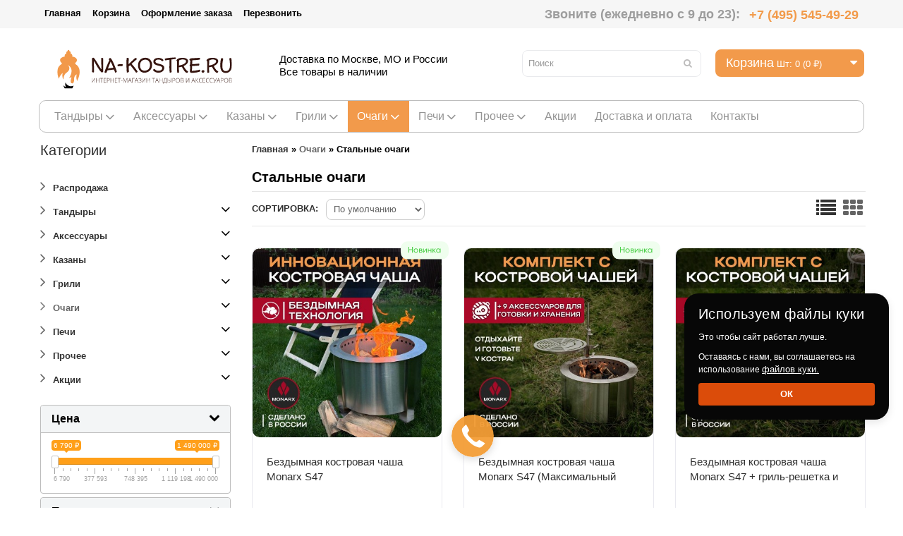

--- FILE ---
content_type: text/html; charset=utf-8
request_url: https://www.na-kostre.ru/ochagi/stalnie/
body_size: 51991
content:
<!DOCTYPE html>
<html dir="ltr" lang="ru">
<head>

          			
    <meta charset="UTF-8"/>
    <title>Стальные очаги, чаши для костра, кострища, костровые чаши, костровища - купить от производителя в интернет-магазине в Москве, цены</title>
    <base href="https://www.na-kostre.ru/"/>

        <meta name="viewport" content="width=device-width, initial-scale=1, maximum-scale=1">
            <meta name="description" content="Продажа стальных очагов, чаш для костра, кострищ, костровых чаш, костровищ в Москве от интернет-магазина недорого. Цены, фото и описание. Распродажа. Доставка очагов для дачи и дома по Москве и МО. Интернет-магазин &quot;На-Костре.ру&quot;"/>
                <meta name="keywords" content="Стальные"/>
        <meta property="og:title" content="Стальные очаги, чаши для костра, кострища, костровые чаши, костровища - купить от производителя в интернет-магазине в Москве, цены"/>
    <meta property="og:type" content="website"/>
    <meta property="og:url" content="https://www.na-kostre.ru/ochagi/stalnie/"/>
            <meta property="og:image" content="https://www.na-kostre.ru/image/cache/data/!category/stalnye-ochagi-170x170.jpg"/>
        <meta property="og:site_name" content="Na-Kostre.ru"/>
            <!--<link href="https://www.na-kostre.ru/image/data/fav.png" rel="icon" />-->
        <link rel="icon" href="/favicon.svg" type="image/svg+xml">
            <!-- CF
       -->
    <script>
        if (navigator.userAgent.match(/Android/i)) {
            var viewport = document.querySelector("meta[name=viewport]");
        }
        if (navigator.userAgent.match(/Android/i)) {
            window.scrollTo(0, 1);
        }
    </script>


    <link href="/catalog/view/theme/kitchen/stylesheet/bootstrap.css"
          rel="stylesheet" type="text/css"/>
    <link href="/catalog/view/theme/kitchen/stylesheet/bootstrap-responsive.css"
          rel="stylesheet" type="text/css"/>
    <link href="/catalog/view/theme/kitchen/stylesheet/cloud-zoom.css"
          rel="stylesheet" type="text/css"/>
    <link rel="stylesheet" type="text/css"
          href="/catalog/view/theme/kitchen/stylesheet/stylesheet.css?v=1769904151"/>
    <link href="/catalog/view/theme/kitchen/stylesheet/responsive.css"
          rel="stylesheet" type="text/css"/>
    

        <link href="/catalog/view/theme/kitchen/stylesheet/superfish.css"
          rel="stylesheet" type="text/css"/>
        
    <link href="/catalog/view/theme/kitchen/stylesheet/font-awesome.css"
          rel="stylesheet" type="text/css"/>
    <link href="/catalog/view/theme/kitchen/stylesheet/slideshow.css"
          rel="stylesheet" type="text/css"/>
    <link href="/catalog/view/theme/kitchen/stylesheet/jquery.prettyPhoto.css"
          rel="stylesheet" type="text/css"/>
    <link href="/catalog/view/theme/kitchen/stylesheet/camera.css"
          rel="stylesheet" type="text/css"/>

    <link href="/catalog/view/theme/kitchen/stylesheet/photoswipe.css"
          rel="stylesheet" type="text/css"/>
    <link href="/catalog/view/theme/kitchen/stylesheet/jquery.bxslider.css"
          rel="stylesheet" type="text/css"/>
    
            <link rel="stylesheet" type="text/css" href="/catalog/view/theme/kitchen/stylesheet/load-format-pagination.css"
              media="screen"/>
            <link rel="stylesheet" type="text/css" href="/catalog/view/javascript/quick_view/scrollbar.min.css"
              media="screen"/>
            <link rel="stylesheet" type="text/css" href="/catalog/view/javascript/quick_view/quick_view.css"
              media="screen"/>
            <link rel="stylesheet" type="text/css" href="/catalog/view/javascript/jquery/dream-filter/css/default/dream.filter.topaz.css"
              media="screen"/>
            <link rel="stylesheet" type="text/css" href="/catalog/view/javascript/jquery/dream-filter/css/scrollbar/jquery.scrollbar.css"
              media="screen"/>
            <link rel="stylesheet" type="text/css" href="/catalog/view/javascript/popupcart_ext/popupcart_ext.css"
              media="screen"/>
            <link rel="stylesheet" type="text/css" href="/catalog/view/javascript/popupcart_ext/owl.carousel.css"
              media="screen"/>
    
    <link href='//fonts.googleapis.com/css?family=Open+Sans:400,300,600,700,800' rel='stylesheet' type='text/css'>
    <script type="text/javascript" src="/catalog/view/javascript/jquery/jquery-1.7.1.min.js"></script>
    <script type="text/javascript" src="/catalog/view/javascript/jquery/ui/jquery-ui-1.8.16.custom.min.js"></script>
    <link rel="stylesheet" type="text/css"
          href="/catalog/view/javascript/jquery/ui/themes/ui-lightness/jquery-ui-1.8.16.custom.css"/>
    <script type="text/javascript" src="/catalog/view/javascript/jquery/ui/external/jquery.cookie.js"></script>
    <script type="text/javascript"
            src="/catalog/view/theme/kitchen/js/fancybox/jquery.fancybox-1.3.4.pack.js"></script>
    <link rel="stylesheet" type="text/css"
          href="/catalog/view/theme/kitchen/js/fancybox/jquery.fancybox-1.3.4.css"
          media="screen"/>
    <script type="text/javascript" src="/catalog/view/javascript/jquery/colorbox/jquery.colorbox.js"></script>
    <script type="text/javascript" src="/catalog/view/javascript/jquery/jquery.jcarousel.min.js"></script>
    <script type="text/javascript" src="/catalog/view/javascript/jquery/jquery.cycle.js"></script>
    <!--<script type="text/javascript" src="catalog/view/theme/kitchen/js/clear-input.js"></script>-->
    <link rel="stylesheet" type="text/css" href="/catalog/view/javascript/jquery/colorbox/colorbox.css" media="screen"/>
    <!--[if IE]>
    <script type="text/javascript"
            src="catalog/view/theme/kitchen/js/fancybox/jquery.fancybox-1.3.4-iefix.js"></script>
    <![endif]-->
    <!--[if IE]>
    <script type="text/javascript"
            src="catalog/view/theme/kitchen/js/html5.js"></script>
    <![endif]-->
    <!--[if lt IE 8]>
    <div style='clear:both;height:59px;padding:0 15px 0 15px;position:relative;z-index:10000;text-align:center;'><a
            href="http://www.microsoft.com/windows/internet-explorer/default.aspx?ocid=ie6_countdown_bannercode"><img
            src="http://storage.ie6countdown.com/assets/100/images/banners/warning_bar_0000_us.jpg" border="0"
            height="42" width="820"
            alt="You are using an outdated browser. For a faster, safer browsing experience, upgrade for free today."/></a>
    </div><![endif]-->
    <script type="text/javascript"
            src="/catalog/view/theme/kitchen/js/bootstrap/bootstrap.js"></script>
    <script type="text/javascript" src="/catalog/view/javascript/jquery/tabs.js"></script>
    <script type="text/javascript"
            src="/catalog/view/theme/kitchen/js/common.js"></script>
    <script type="text/javascript"
            src="/catalog/view/theme/kitchen/js/jQuery.equalHeights.js"></script>
    <script type="text/JavaScript"
            src="/catalog/view/theme/kitchen/js/cloud-zoom.1.0.2.js?v=1769904151"></script>
    <script type="text/javascript"
            src="/catalog/view/theme/kitchen/js/jquery.prettyPhoto.js"></script>
    <script type="text/javascript"
            src="/catalog/view/theme/kitchen/js/jscript_zjquery.anythingslider.js"></script>
    <script type="text/javascript"
            src="/catalog/view/theme/kitchen/js/script.js"></script>
    <script type="text/javascript" src="catalog/view/javascript/jquery/nivo-slider/jquery.nivo.slider.pack.js"></script>
    <script type="text/javascript"
            src="/catalog/view/theme/kitchen/js/jquery.mobile-events.js"></script>
    <script type="text/javascript"
            src="/catalog/view/theme/kitchen/js/superfish.js"></script>
    <!--[if !IE]>
    <script type="text/javascript"
            src="catalog/view/theme/kitchen/js//sl/jquery.mobile.customized.min.js"></script>
    <![endif]-->
    <!--[if IE]>
    <script type="text/javascript"
            src="catalog/view/theme/kitchen/js//sl/jscript_zjquery.anythingslider.js"></script>
    <![endif]-->
    <script type="text/javascript"
            src="/catalog/view/theme/kitchen/js/sl/camera.js"></script>

    <!-- bx-slider -->
    <script type="text/javascript" language="javascript"
            src="/catalog/view/theme/kitchen/js/bxslider/jquery.bxslider.js"></script>
    <!-- photo swipe -->
    <script type="text/javascript" language="javascript"
            src="/catalog/view/theme/kitchen/js/photo-swipe/klass.min.js"></script>
    <script type="text/javascript" language="javascript"
            src="/catalog/view/theme/kitchen/js/photo-swipe/code.photoswipe.jquery-3.0.5.js"></script>

    <script type="text/javascript" src="catalog/view/theme/kitchen/js/lite-yt-embed.js"></script>
    <link rel="stylesheet" type="text/css" href="catalog/view/theme/kitchen/js/lite-yt-embed.css">
    
            <script type="text/javascript" src="/catalog/view/theme/kitchen/js/load-format-pagination.js"></script>
            <script type="text/javascript" src="/catalog/view/javascript/jquery/jquery.total-storage.min.js"></script>
            <script type="text/javascript" src="/catalog/view/javascript/jquery/jail/jail.min.js"></script>
            <script type="text/javascript" src="/catalog/view/javascript/quick_view/scrollbar.min.js"></script>
            <script type="text/javascript" src="/catalog/view/javascript/quick_view/quick_view.js"></script>
            <script type="text/javascript" src="/catalog/view/javascript/jquery/dream-filter/js/dream.filter.js"></script>
            <script type="text/javascript" src="/catalog/view/javascript/jquery/dream-filter/js/ion-rangeSlider/ion.rangeSlider.min.js"></script>
            <script type="text/javascript" src="/catalog/view/javascript/jquery/dream-filter/js/scrollbar/jquery.scrollbar.min.js"></script>
            <script type="text/javascript" src="/catalog/view/javascript/jquery/dream-filter/js/history/history.min.js"></script>
            <script type="text/javascript" src="/catalog/view/javascript/popupcart_ext/popupcart_ext.js?ver=1.5"></script>
            <script type="text/javascript" src="/catalog/view/javascript/popupcart_ext/owl.carousel.min.js"></script>
            <script type="text/javascript" src="/catalog/view/javascript/popupcart_ext/jquery.total-storage.min.js"></script>
            <script type="text/javascript" src="/catalog/view/javascript/sp_remarketing.js"></script>
    

    <link rel="stylesheet" type="text/css"
          href="/catalog/view/theme/kitchen/stylesheet/livesearch.css"/>
    <link rel="stylesheet" type="text/css"
          href="/catalog/view/theme/kitchen/stylesheet/cbanner_1.css"/>
	<!-- new style -->
	<link href="/catalog/view/theme/kitchen/stylesheet/style_dostavka.css"
          rel="stylesheet" type="text/css"/>
	<!-- end new style -->
        
    
<!-- GA -->
<!-- Global site tag (gtag.js) - Google Analytics -->
<script async src="https://www.googletagmanager.com/gtag/js?id=UA-64149549-1"></script>
<script>
  window.dataLayer = window.dataLayer || [];
  function gtag(){dataLayer.push(arguments);}
  gtag('js', new Date());

  gtag('config', 'UA-64149549-1');
</script>
    <!-- /GA -->

    <!-- VK -->
    <script type="text/javascript">(window.Image ? (new Image()) : document.createElement('img')).src = location.protocol + '//vk.com/rtrg?r=JdAkCBqMFQY1EeAFklXMZhj0AnWlTaeMO/MrhxIDCl3dnjoN0sqjJeT8rZ9reus/M7aGFeOBYRoaJIe1dxCvXvCm0oaxMf7M1A/53kh5Sbb4X0gR*SIPAhK2ESN1Ln8fi4goEAOLX7WqEnUt*hMmetg2UgvWlf5GC4wB8DoqXF0-';</script>
    <script type="text/javascript">(window.Image ? (new Image()) : document.createElement('img')).src = location.protocol + '//vk.com/rtrg?r=wVV0sylZiZromBW1/SzQLsNEtpxSEJI*P5UR1i3LdBRnCj*wjQ*EEySQg5IPdAH*VRFma6Ujr0u41ujjv3JwqQwwQRRdEdNvdogulUhSi0WpFrs7syxghJ7A62e6jPaHUIR26T/8F*aZFcgj6qF*sdWfkkd9*BzM9vtTHLFCJL4-&pixel_id=1000048883';</script>
    <!-- /VK -->
    
    <script>var js=document.createElement("script");js.async = true;js.src="https://pro.aktivator.top/widget/js/widget.js?"+Date.now();document.getElementsByTagName("head")[0].appendChild(js); </script>
    
    <link href="/catalog/view/theme/kitchen/stylesheet/nakostre.css" rel="stylesheet" type="text/css"/>


<!-- Главная категория очаги -->
<script>
(function(w, d, s, o){
  var j = d.createElement(s); j.async = true; j.src = '//script.marquiz.ru/v2.js';j.onload = function() {
    if (document.readyState !== 'loading') Marquiz.init(o);
    else document.addEventListener("DOMContentLoaded", function() {
      Marquiz.init(o);
    });
  };
  d.head.insertBefore(j, d.head.firstElementChild);
})(window, document, 'script', {
    host: '//quiz.marquiz.ru',
    region: 'eu',
    id: '669198fa59d0930026f2426d',
    autoOpen: false,
    autoOpenFreq: 'once',
    openOnExit: false,
    disableOnMobile: false
  }
);
</script>


<!-- <script>
  document.addEventListener("DOMContentLoaded", function () {
    const images = document.querySelectorAll("img");

    
    const lazyImages = Array.from(images).filter(img => {
      const src = img.src || '';
      
      return !src.includes('favicon') && 
             !img.closest('.no-lazy') && 
             !img.hasAttribute('no-lazy') &&
             img.width > 10 && img.height > 10; 
    });


    lazyImages.forEach(img => {
      if (img.src && !img.hasAttribute('data-src')) {
        img.dataset.src = img.src;
img.src = 'data:image/svg+xml;base64,' +
  btoa('<svg xmlns="http://www.w3.org/2000/svg" width="300" height="200">' +
       '<rect width="100%" height="100%" fill="#eee"/>' +
       '<line x1="0" y1="0" x2="300" y2="200" stroke="#ccc" stroke-width="2"/>' +
       '<line x1="300" y1="0" x2="0" y2="200" stroke="#ccc" stroke-width="2"/>' +
       '</svg>');

        img.style.opacity = '0.5'; 
      }
    });

    
    const observer = new IntersectionObserver((entries) => {
      entries.forEach(entry => {
        if (entry.isIntersecting) {
          const img = entry.target;
          if (img.dataset.src) {
            img.src = img.dataset.src;
            img.removeAttribute('data-src');
            img.style.opacity = '1';
            observer.unobserve(img);

            
            img.onload = () => {
              img.style.transition = 'opacity 0.3s';
              img.style.opacity = '1';
            };
          }
        }
      });
    }, {
      rootMargin: '50px'
    });

    
    lazyImages.forEach(img => observer.observe(img));
  });
</script> -->

<style>

</style>

              

        
          <script type="text/javascript">
            function sendDataForEcommerceYandexMetrica(options) {
              let id = options.id; // required
              let event = options.event; // required
              let id_type = (typeof(options.id_type) != 'undefined' ? options.id_type : 'product_id');
              let quantity = (typeof(options.quantity) != 'undefined' ? options.quantity : 'null');
              let async = (typeof(options.async) != 'undefined' ? options.async : true);

              $.ajax({
                url: 'index.php?route=product/product/getProductDataForYandexMetrica',
                async: (typeof(async) != 'undefined' ? async : true),
                type: 'post',
                data: 'id=' + id + '&event=' + event + '&id_type=' + id_type + '&quantity=' + quantity,
                dataType: 'json',
                success: function(json) {
					console.log(json);
                  if (event == 'add') {
                    dataLayer.push({"ecommerce": {"currencyCode": json['currency_code'], "add": {"products": [json['product']]}}});
                  } else if (event == 'remove') {
                    dataLayer.push({"ecommerce": {"currencyCode": json['currency_code'], "remove": {"products": [json['product']]}}});
                  }
                },
                error: function(xhr, ajaxOptions, thrownError) {
                  alert(thrownError + "\r\n" + xhr.statusText + "\r\n" + xhr.responseText);
                }
              });
            }

            cart['add_original'] = cart['add'];
            cart['add'] = function(product_id, quantity) {
              sendDataForEcommerceYandexMetrica({
                id: product_id,
                event: 'add',
                id_type: 'product_id',
                quantity: quantity
              });
              cart.add_original(product_id, quantity);
            };
			
			cart['addToCart'] = addToCart;
            addToCart = function(product_id, quantity) {
              sendDataForEcommerceYandexMetrica({
                id: product_id,
                event: 'add',
                id_type: 'product_id',
                quantity: quantity
              });
              cart.addToCart(product_id, quantity);
            };
			
			
			cart['removeFromCart'] = removeFromCart;
            removeFromCart = function(product_id) {
              sendDataForEcommerceYandexMetrica({
                id: product_id,
                event: 'remove',
                id_type: 'product_id'
              });
              cart.removeFromCart(product_id,product_id+'::');
			 
            };
			
			$(document).on( "click", "td.remove img", function() {
			  var prod_id = $(this).attr("data-product-key");
			  var product_id = prod_id.replace("::", "")
			  sendDataForEcommerceYandexMetrica({
                id: product_id,
                event: 'remove',
                id_type: 'product_id'
              });
			});
			

			

            cart['remove_original'] = cart['remove'];
            cart['remove'] = function(key) {
              sendDataForEcommerceYandexMetrica({
                id: key,
                event: 'remove',
                id_type: 'key',
                async: false
              });
              setTimeout(function() {
                cart.remove_original(key);
              }, 500);
            };
          </script>
        
      
</head>
<body class="product-category">

       	  		  <input type="hidden" value="" class="google_identifier" />
      	  		  <input type="hidden" value="RUB" class="currency_remarketing_code" />
      	  		  <input type="hidden" value="RUB" class="currency_google_code" />
      	  		  <input type="hidden" value="RUB" class="currency_facebook_code" />
      	  		  <input type="hidden" value="RUB" class="currency_ecommerce_code" />
      			


<!--  shema.org -->
<div  style="display: none;" class="event-venue" itemscope itemtype="http://schema.org/Place">
    <span itemprop="name">На-Костре.ру</span>
    <div class="address" itemprop="address" itemscope itemtype="http://schema.org/PostalAddress">
        <span itemprop="streetAddress">Огородный проезд, д.1Ас5</span><br>
        <span itemprop="addressLocality">Москва</span>,
        <span itemprop="addressRegion">RU</span>
        <span itemprop="postalCode">80209</span>
        <span itemprop="telephone">+7 (495) 545-49-29</span>
    </div>
</div>
<!-- Yandex.Metrika counter -->
<script type="text/javascript" >
   (function(m,e,t,r,i,k,a){m[i]=m[i]||function(){(m[i].a=m[i].a||[]).push(arguments)};
   m[i].l=1*new Date();
   for (var j = 0; j < document.scripts.length; j++) {if (document.scripts[j].src === r) { return; }}
   k=e.createElement(t),a=e.getElementsByTagName(t)[0],k.async=1,k.src=r,a.parentNode.insertBefore(k,a)})
   (window, document, "script", "https://mc.yandex.ru/metrika/tag.js", "ym");

   ym(30918381, "init", {
        clickmap:true,
        trackLinks:true,
        accurateTrackBounce:true,
        webvisor:true,
        trackHash:true,
        ecommerce:"dataLayer"
   });
</script>
<noscript><div><img src="https://mc.yandex.ru/watch/30918381" style="position:absolute; left:-9999px;" alt="" /></div></noscript>
<!-- /Yandex.Metrika counter -->

<!-- Varioqub experiments -->
<script type="text/javascript">
(function(e, x, pe, r, i, me, nt){
e[i]=e[i]||function(){(e[i].a=e[i].a||[]).push(arguments)},
me=x.createElement(pe),me.async=1,me.src=r,nt=x.getElementsByTagName(pe)[0],nt.parentNode.insertBefore(me,nt)})
(window, document, 'script', 'https://abt.s3.yandex.net/expjs/latest/exp.js', 'ymab');
ymab('metrika.30918381', 'init'/*, {clientFeatures}, {callback}*/);
</script>

<a id="hidden" href="https://www.na-kostre.ru/"></a>
<!-- Rating Mail.ru counter -->
<script type="text/javascript">
var _tmr = window._tmr || (window._tmr = []);
_tmr.push({id: "3248762", type: "pageView", start: (new Date()).getTime(), pid: "USER_ID"});
(function (d, w, id) {
  if (d.getElementById(id)) return;
  var ts = d.createElement("script"); ts.type = "text/javascript"; ts.async = true; ts.id = id;
  ts.src = "https://top-fwz1.mail.ru/js/code.js";
  var f = function () {var s = d.getElementsByTagName("script")[0]; s.parentNode.insertBefore(ts, s);};
  if (w.opera == "[object Opera]") { d.addEventListener("DOMContentLoaded", f, false); } else { f(); }
})(document, window, "topmailru-code");
</script><noscript><div>
<img src="https://top-fwz1.mail.ru/counter?id=3248762;js=na" style="border:0;position:absolute;left:-9999px;" alt="Top.Mail.Ru" />
</div></noscript>
<!-- //Rating Mail.ru counter -->


<!-- Google Tag Manager -->
<noscript>
    <iframe src="//www.googletagmanager.com/ns.html?id=GTM-NQXL4X"
            height="0" width="0" style="display:none;visibility:hidden"></iframe>
</noscript>
<script>(function (w, d, s, l, i) {
        w[l] = w[l] || [];
        w[l].push({
            'gtm.start':
                new Date().getTime(), event: 'gtm.js'
        });
        var f = d.getElementsByTagName(s)[0],
            j = d.createElement(s), dl = l != 'dataLayer' ? '&l=' + l : '';
        j.async = true;
        j.src =
            '//www.googletagmanager.com/gtm.js?id=' + i + dl;
        f.parentNode.insertBefore(j, f);
    })(window, document, 'script', 'dataLayer', 'GTM-NQXL4X');</script>
<!-- End Google Tag Manager -->
<div class="swipe-left"></div>
<div id="body">
    <div class="swipe">
        <div class="swipe-menu">
            <ul class="links">
                <li><a href="/tandiri/">Тандыры</a></li>
                <li><a href="/aksessuary-dlya-tandyra/">Аксессуары</a></li>
                <li><a href="/kazany/">Казаны</a></li>
                <li><a href="/grili/">Грили</a></li>
                <li><a href="/ochagi/">Очаги</a></li>
                <li><a href="/other-pechi/">Печи</a></li>
                
                 <li><a href="/other/banja/">Баня</a></li>
                 <li><a href="/other/biokamini/">Биокамины</a></li>
                 <li><a href="/other/jelektrokamini/">Электрокамины</a></li>
                 <li><a href="/other/sadovaja-mebel/">Садовая мебель</a></li>
                 <li><a href="/other/interernaja-mebel/">Интерьерная мебель</a></li>
                 <li><a href="/other/mangali/">Мангалы</a></li>
                 <li><a href="/other/osveshhenie/">Освещение</a></li>
                 <li><a href="/other/samovari/">Самовары</a></li>
                 <li><a href="/other/koptilni/">Коптильни</a></li>
                 <li><a href="/other/smokeri/">Смокеры</a></li>
                 <li><a href="/other/drovniki-i-drovnic/">Дровницы</a></li>
                 <li><a href="/other/other-dekorativnie-kamni/">Декоративные камни</a></li>
                 
                <li><a href="/dostavka.html">Доставка и оплата</a></li>
                <li><a href="/testimonial/">Отзывы</a></li>
                <li><a href="/akcii/">Акции</a></li>
                <li><a href="/optom.html">Оптовым покупателям</a></li>
                <li><a href="/about_us.html">О компании</a></li>
               
                <li><a href="https://www.na-kostre.ru/contacts/">Контакты</a></li>
                <li></li>
                <li><a href="tel:84955454929">8 (495) 545-4929<br />г. Москва, Огородный проезд, 1Ас5</a></li>
            </ul>

        </div>
    </div>
    <div id="page">
        <div id="shadow">
            <div class="shadow"></div>
            <header id="header">
                <div class="toprow">
                    <div class="container">
                        <div class="row">
                            <div class="span12">
                                <ul class="links clearfix">
                                                                        <li class="first"><a class="" href="https://www.na-kostre.ru/"><i
                                                    class="icon-home"></i>Главная</a></li>
                                    <!--<li>
                                        <a class="" href="https://www.na-kostre.ru/index.php?route=account/wishlist" id="wishlist-total"><i
                                                    class="icon-star"></i>Закладки (0)</a></li>
                                    <li><a class="" href="https://www.na-kostre.ru/index.php?route=account/account"><i class="icon-user"></i>Личный кабинет</a></li> -->
                                    <li>
                                        <a class="" href="https://www.na-kostre.ru/index.php?route=checkout/cart"><i
                                                    class="icon-shopping-cart"></i>Корзина                                        </a></li>
                                    <li>
                                        <a class="" href="https://www.na-kostre.ru/simplecheckout/"><i
                                                    class="icon-check"></i>Оформление заказа</a></li>
                                    <li onclick="window.roistatLeadHunterShow();">
                                        <a href="/ochagi/stalnie/#roistat-lead-hunter">Перезвонить</a>
                                    </li>
                                    <div style="float: right; display: block; position: relative; line-height: 40px; font-size: 18px;">
                                        Звоните (ежедневно с 9 до 23): <span><a href="tel:+7 (495) 545-49-29" style="color: #f29b4b !important; text-decoration: none; display: inline; font-size: 18px; vertical-align: middle;">+7 (495) 545-49-29</a></span>
                                    </div>
                                </ul>
                                <div class="clear"></div>
                            </div>
                        </div>
                    </div>
                </div>
                <div class="container">
                    <div class="toprow-1">
                        <div class="row">
                            <div class="span12">
                                <a class="swipe-control" href="#"><i class="icon-reorder"></i></a>
                                <div class="top-search">
                                    <i class="icon-search"></i>
                                </div>
                                <a style="color: #fff;display: " class="mobile_phone" href="tel:+74955454929">+7 (495)
                                    545-49-29</a> &nbsp; <a href="https://wa.me/79802181947" target="_blank"; onclick="ym(30918381,'reachGoal','whatsapp'); return true;"><img alt="" src="https://www.na-kostre.ru/image/data/whatsapp_2.png" style="width: 20px; height: 20px; left: 16px; top: -2px;" /></a>
                            </div>

                        </div>
                    </div>
                    <div class="row">
                        <div class="span12">
                                                        
                                <div id="logo" itemscope itemtype="http://schema.org/Organization">
                                    <a itemprop="url" href="https://www.na-kostre.ru/">
                                        <img itemprop="logo" src="https://www.na-kostre.ru/image/data/logo/logo_na-kostre.ru_web_small.svg"  title="Na-Kostre.ru"   alt="Na-Kostre.ru"/>
                                    </a>
                                    <span style="display: none !important;" itemprop="name">На-Костре.ру</span>
                                    <div itemprop="address" itemscope itemtype="http://schema.org/PostalAddress">
                                    <span style="display: none !important;" itemprop="streetAddress">Огородный проезд, д.1Ас5</span>
                                    <span style="display: none !important;" itemprop="postalCode">127254</span>
                                    <span style="display: none !important;" itemprop="addressLocality">Москва</span>
                                    </div>
                                    <span style="display: none !important;" itemprop="telephone"> +7 (495) 545-49-29</span>
                                    <span style="display: none !important;" itemprop="email">info@na-kostre.ru</span>
                                </div>
                            
                            <div class="cart-position">
                                <div class="cart-inner"><div id="cart" >

  <div class="heading">
	<span class="link_a"> 
		<i class="icon-shopping-cart"></i>
		<b>Корзина</b>
		<span class="sc-button"></span>
		<span id="cart-total2">0</span>
		<span id="cart-total">Шт: 0 (0 ₽)</span>
		<i class="icon-caret-down"></i>
		<span class="clear"></span>
		</span>
	</div>
	
  <div class="content">
  <div class="content-scroll">
	
		<div class="empty">Ничего не куплено!</div>
	  </div>
  </div>
</div>
</div>
                            </div>
                            <div class="descript">
                                <div class="block_desc">
                                    <ul>
Доставка по Москве, МО и России<br>
Все товары в наличии
                                    </ul>
                                </div>
                            </div>
                            <div id="search">
                                <div class="inner">
                                    <div class="button-search"><i class="icon-search"></i></div>
                                    <input type="text" name="search" placeholder="Поиск"
                                           value=""/>
                                </div>
                            </div>
                        </div>
                    </div>
                                            <div class="row">
                            <div class="span12">

                                <div id="menu-gadget">
                                    <div id="menu-icon" class="active">Каталог</div>
                                    <ul id="nav" class="sf-menu-phone">
                                                                                    <li class="parent"><a
                                                        href="https://www.na-kostre.ru/tandiri/">Тандыры</a>
                                                
                                                                                                            <ul>
                                                                                                                                                                                        
                                                                    
                                                                                                                                                                                                                <li >
                                                                                                                                                                                                                <a href="https://www.na-kostre.ru/tandiri/vse-modeli-tandira-ohotnik%3A-35-variantov/">Все модели тандыра Охотник: от базового до премиального - 35 вариантов</a>
                                                                                                                                        </li>
                                                                                                                                                                                                                                                                
                                                                    
                                                                                                                                                                                                                <li >
                                                                                                                                                                                                                <a href="https://www.na-kostre.ru/tandiri/polniy-katalog-tandyrov-esaul/">Полный каталог тандыров Есаул: от базового до премиального (28 моделей)</a>
                                                                                                                                        </li>
                                                                                                                                                                                                                                                                
                                                                    
                                                                                                                                                                                                                <li >
                                                                                                                                                                                                                <a href="https://www.na-kostre.ru/tandiri/komplekti/">Комплекты</a>
                                                                                                                                        </li>
                                                                                                                                                                                                                                                                
                                                                    
                                                                                                                                                                                                                <li >
                                                                                                                                                                                                                <a href="https://www.na-kostre.ru/tandiri/bolshie-tandiri/">Большие</a>
                                                                                                                                        </li>
                                                                                                                                                                                                                                                                
                                                                    
                                                                                                                                                                                                                <li >
                                                                                                                                                                                                                <a href="https://www.na-kostre.ru/tandiri/srednie-tandiri/">Средние</a>
                                                                                                                                        </li>
                                                                                                                                                                                                                                                                
                                                                    
                                                                                                                                                                                                                <li >
                                                                                                                                                                                                                <a href="https://www.na-kostre.ru/tandiri/malie-tandiri/">Малые</a>
                                                                                                                                        </li>
                                                                                                                                                                                                                                                                
                                                                    
                                                                                                                                                                                                                <li >
                                                                                                                                                                                                                <a href="https://www.na-kostre.ru/tandiri/s-prostoj-krishkoj/">С простой крышкой</a>
                                                                                                                                        </li>
                                                                                                                                                                                                                                                                
                                                                    
                                                                                                                                                                                                                <li >
                                                                                                                                                                                                                <a href="https://www.na-kostre.ru/tandiri/s-otkidnoj-krishkoj/">С откидной крышкой</a>
                                                                                                                                        </li>
                                                                                                                                                                                                                                                                
                                                                    
                                                                                                                                                                                                                <li >
                                                                                                                                                                                                                <a href="https://www.na-kostre.ru/tandiri/tandiri-s-povorotnoj-krishkoj/">С поворотной крышкой</a>
                                                                                                                                        </li>
                                                                                                                                                                                                                                                                
                                                                    
                                                                                                                                                                                                                <li >
                                                                                                                                                                                                                <a href="https://www.na-kostre.ru/tandiri/tandiri-amfora/">Тандыры Амфора</a>
                                                                                                                                        </li>
                                                                                                                                                                                                                                                                
                                                                    
                                                                                                                                                                                                                <li >
                                                                                                                                                                                                                <a href="https://www.na-kostre.ru/tandiri/tandiri-tehnokeramika/">Тандыры Технокерамика</a>
                                                                                                                                        </li>
                                                                                                                                                                                                                                                                
                                                                    
                                                                                                                                                                                                                <li >
                                                                                                                                                                                                                <a href="https://www.na-kostre.ru/tandiri/tandiri-md-keramika/">Тандыры МД Керамика</a>
                                                                                                                                        </li>
                                                                                                                                                                                                                                                                
                                                                    
                                                                                                                                                                                                                <li >
                                                                                                                                                                                                                <a href="https://www.na-kostre.ru/tandiri/tandiri-jeko/">Тандыры Эко</a>
                                                                                                                                        </li>
                                                                                                                                                                                                                                                                
                                                                    
                                                                                                                                                                                                                <li >
                                                                                                                                                                                                                <a href="https://www.na-kostre.ru/tandiri/tandiri-jeko-jekskljuziv/">Тандыры Эко (Эксклюзив)</a>
                                                                                                                                        </li>
                                                                                                                                                                                                                                                                
                                                                    
                                                                                                                                                                                                                <li >
                                                                                                                                                                                                                <a href="https://www.na-kostre.ru/tandiri/tandiri-gonchar-kubani/">Тандыры Гончар Кубани</a>
                                                                                                                                        </li>
                                                                                                                                                                                                                                                                
                                                                    
                                                                                                                                                                                                                <li >
                                                                                                                                                                                                                <a href="https://www.na-kostre.ru/tandiri/elektrotandiri/">Электрические тандыры</a>
                                                                                                                                        </li>
                                                                                                                                                                                                                                                                
                                                                    
                                                                                                                                                                                                                <li >
                                                                                                                                                                                                                <a href="https://www.na-kostre.ru/tandiri/tandiri-na-kolesah/">На колесах</a>
                                                                                                                                        </li>
                                                                                                                                                                                                                                                                
                                                                    
                                                                                                                                                                                                                <li >
                                                                                                                                                                                                                <a href="https://www.na-kostre.ru/tandiri/tandiri-s-termometrom/">Тандыры с термометром</a>
                                                                                                                                        </li>
                                                                                                                                                                                                                                                                
                                                                    
                                                                                                                                                                                                                <li >
                                                                                                                                                                                                                <a href="https://www.na-kostre.ru/tandiri/tandir-s-kazanom/">Тандыры с казаном</a>
                                                                                                                                        </li>
                                                                                                                                                                                                                                                                
                                                                    
                                                                                                                                                                                                                <li >
                                                                                                                                                                                                                <a href="https://www.na-kostre.ru/tandiri/tandiri-v-bazovoj-komplektacii/">Тандыры в базовой комплектации</a>
                                                                                                                                        </li>
                                                                                                                                                                                                                                                        </ul>
                                                                                                                                                </li>
                                                                                    <li class="parent"><a
                                                        href="https://www.na-kostre.ru/aksessuary-dlya-tandyra/">Аксессуары</a>
                                                
                                                                                                            <ul>
                                                                                                                                                                                        
                                                                    
                                                                                                                                                                                                                <li >
                                                                                                                                                                                                                <a href="https://www.na-kostre.ru/aksessuary-dlya-tandyra/komplekti-aksessuarov/">Комплекты аксессуаров</a>
                                                                                                                                        </li>
                                                                                                                                                                                                                                                                
                                                                    
                                                                                                                                                                                                                <li class="parent">
                                                                                                                                                                                                                <a href="https://www.na-kostre.ru/aksessuary-dlya-tandyra/jetazherki/">Этажерки и решетки</a>
                                                                        <ul>
                                                                                                                                                            <li>
                                                                                                                                                                            <a href="https://www.na-kostre.ru/aksessuary-dlya-tandyra/jetazherki/jetazherki-dlja-tandyra/">Этажерки</a>
                                                                                                                                                                    </li>
                                                                                                                                                            <li>
                                                                                                                                                                            <a href="https://www.na-kostre.ru/aksessuary-dlya-tandyra/jetazherki/elochki/">Ёлочки</a>
                                                                                                                                                                    </li>
                                                                                                                                                            <li>
                                                                                                                                                                            <a href="https://www.na-kostre.ru/aksessuary-dlya-tandyra/jetazherki/jetazherki-s-tarelkami/">Этажерки с тарелками</a>
                                                                                                                                                                    </li>
                                                                                                                                                            <li>
                                                                                                                                                                            <a href="https://www.na-kostre.ru/aksessuary-dlya-tandyra/jetazherki/reshetki-dlja-ryby/">Решетки для рыбы</a>
                                                                                                                                                                    </li>
                                                                                                                                                            <li>
                                                                                                                                                                            <a href="https://www.na-kostre.ru/aksessuary-dlya-tandyra/jetazherki/chugunnie-reshetki/">Чугунные решетки</a>
                                                                                                                                                                    </li>
                                                                                                                                                            <li>
                                                                                                                                                                            <a href="https://www.na-kostre.ru/aksessuary-dlya-tandyra/jetazherki/tritoni/">Тритон</a>
                                                                                                                                                                    </li>
                                                                                                                                                            <li>
                                                                                                                                                                            <a href="https://www.na-kostre.ru/aksessuary-dlya-tandyra/jetazherki/podvesi/">Подвесы</a>
                                                                                                                                                                    </li>
                                                                                                                                                    </ul>
                                                                                                                                        </li>
                                                                                                                                                                                                                                                                
                                                                    
                                                                                                                                                                                                                <li >
                                                                                                                                                                                                                <a href="https://www.na-kostre.ru/aksessuary-dlya-tandyra/chehli/">Чехлы</a>
                                                                                                                                        </li>
                                                                                                                                                                                                                                                                
                                                                    
                                                                                                                                                                                                                <li class="parent">
                                                                                                                                                                                                                <a href="https://www.na-kostre.ru/aksessuary-dlya-tandyra/podstavki/">Подставки и дровницы</a>
                                                                        <ul>
                                                                                                                                                            <li>
                                                                                                                                                                            <a href="https://www.na-kostre.ru/aksessuary-dlya-tandyra/podstavki/kaminnie-nabori/">Каминные наборы</a>
                                                                                                                                                                    </li>
                                                                                                                                                            <li>
                                                                                                                                                                            <a href="https://www.na-kostre.ru/aksessuary-dlya-tandyra/podstavki/podstavki-pod-tandir/">Подставки под тандыр</a>
                                                                                                                                                                    </li>
                                                                                                                                                            <li>
                                                                                                                                                                            <a href="https://www.na-kostre.ru/aksessuary-dlya-tandyra/podstavki/podstavki-pod-krishku/">Подставки под крышку</a>
                                                                                                                                                                    </li>
                                                                                                                                                            <li>
                                                                                                                                                                            <a href="https://www.na-kostre.ru/aksessuary-dlya-tandyra/podstavki/drovnici-i-aksessuari/">Дровницы и аксессуары</a>
                                                                                                                                                                    </li>
                                                                                                                                                            <li>
                                                                                                                                                                            <a href="https://www.na-kostre.ru/aksessuary-dlya-tandyra/podstavki/podstavki-pod-kazan/">Подставки под казан</a>
                                                                                                                                                                    </li>
                                                                                                                                                            <li>
                                                                                                                                                                            <a href="https://www.na-kostre.ru/aksessuary-dlya-tandyra/podstavki/stojki-dlja-aksessuarov/">Стойки для аксессуаров</a>
                                                                                                                                                                    </li>
                                                                                                                                                    </ul>
                                                                                                                                        </li>
                                                                                                                                                                                                                                                                
                                                                    
                                                                                                                                                                                                                <li >
                                                                                                                                                                                                                <a href="https://www.na-kostre.ru/aksessuary-dlya-tandyra/stoliki-dlja-tandira/">Столики для тандыра</a>
                                                                                                                                        </li>
                                                                                                                                                                                                                                                                
                                                                    
                                                                                                                                                                                                                <li >
                                                                                                                                                                                                                <a href="https://www.na-kostre.ru/aksessuary-dlya-tandyra/dlja-vypechki/">Для выпечки</a>
                                                                                                                                        </li>
                                                                                                                                                                                                                                                                
                                                                    
                                                                                                                                                                                                                <li >
                                                                                                                                                                                                                <a href="https://www.na-kostre.ru/aksessuary-dlya-tandyra/krjuki/">Крюки</a>
                                                                                                                                        </li>
                                                                                                                                                                                                                                                                
                                                                    
                                                                                                                                                                                                                <li >
                                                                                                                                                                                                                <a href="https://www.na-kostre.ru/aksessuary-dlya-tandyra/drova/">Дрова</a>
                                                                                                                                        </li>
                                                                                                                                                                                                                                                                
                                                                    
                                                                                                                                                                                                                <li >
                                                                                                                                                                                                                <a href="https://www.na-kostre.ru/aksessuary-dlya-tandyra/kamni/">Камни</a>
                                                                                                                                        </li>
                                                                                                                                                                                                                                                                
                                                                    
                                                                                                                                                                                                                <li >
                                                                                                                                                                                                                <a href="https://www.na-kostre.ru/aksessuary-dlya-tandyra/raznoe/">Разное</a>
                                                                                                                                        </li>
                                                                                                                                                                                                                                                                
                                                                    
                                                                                                                                                                                                                <li >
                                                                                                                                                                                                                <a href="https://www.na-kostre.ru/aksessuary-dlya-tandyra/posuda/">Посуда</a>
                                                                                                                                        </li>
                                                                                                                                                                                                                                                                
                                                                    
                                                                                                                                                                                                                <li >
                                                                                                                                                                                                                <a href="https://www.na-kostre.ru/aksessuary-dlya-tandyra/nozhi/">Ножи</a>
                                                                                                                                        </li>
                                                                                                                                                                                                                                                                
                                                                    
                                                                                                                                                                                                                <li class="parent">
                                                                                                                                                                                                                <a href="https://www.na-kostre.ru/aksessuary-dlya-tandyra/odezhda/">Одежда</a>
                                                                        <ul>
                                                                                                                                                            <li>
                                                                                                                                                                            <a href="https://www.na-kostre.ru/aksessuary-dlya-tandyra/odezhda/fartuki/">Фартуки</a>
                                                                                                                                                                    </li>
                                                                                                                                                            <li>
                                                                                                                                                                            <a href="https://www.na-kostre.ru/aksessuary-dlya-tandyra/odezhda/kolpaki-povarskie/">Колпаки поварские</a>
                                                                                                                                                                    </li>
                                                                                                                                                            <li>
                                                                                                                                                                            <a href="https://www.na-kostre.ru/aksessuary-dlya-tandyra/odezhda/perchatki/">Перчатки</a>
                                                                                                                                                                    </li>
                                                                                                                                                            <li>
                                                                                                                                                                            <a href="https://www.na-kostre.ru/aksessuary-dlya-tandyra/odezhda/nabori/">Наборы</a>
                                                                                                                                                                    </li>
                                                                                                                                                    </ul>
                                                                                                                                        </li>
                                                                                                                                                                                                                                                                
                                                                    
                                                                                                                                                                                                                <li >
                                                                                                                                                                                                                <a href="https://www.na-kostre.ru/aksessuary-dlya-tandyra/knigi/">Книги</a>
                                                                                                                                        </li>
                                                                                                                                                                                                                                                                
                                                                    
                                                                                                                                                                                                                <li >
                                                                                                                                                                                                                <a href="https://www.na-kostre.ru/aksessuary-dlya-tandyra/termometri/">Термометры</a>
                                                                                                                                        </li>
                                                                                                                                                                                                                                                                
                                                                    
                                                                                                                                                                                                                <li >
                                                                                                                                                                                                                <a href="https://www.na-kostre.ru/aksessuary-dlya-tandyra/drovokol/">Дровоколы и щепоколы</a>
                                                                                                                                        </li>
                                                                                                                                                                                                                                                                
                                                                    
                                                                                                                                                                                                                <li >
                                                                                                                                                                                                                <a href="https://www.na-kostre.ru/aksessuary-dlya-tandyra/podarochnie-sertifikati/">Подарочные сертификаты</a>
                                                                                                                                        </li>
                                                                                                                                                                                                                                                                
                                                                    
                                                                                                                                                                                                                <li >
                                                                                                                                                                                                                <a href="https://www.na-kostre.ru/aksessuary-dlya-tandyra/zolniki/">Зольники</a>
                                                                                                                                        </li>
                                                                                                                                                                                                                                                                
                                                                    
                                                                                                                                                                                                                <li >
                                                                                                                                                                                                                <a href="https://www.na-kostre.ru/aksessuary-dlya-tandyra/shampurnici/">Шампурницы</a>
                                                                                                                                        </li>
                                                                                                                                                                                                                                                                
                                                                    
                                                                                                                                                                                                                <li >
                                                                                                                                                                                                                <a href="https://www.na-kostre.ru/aksessuary-dlya-tandyra/telezhki/">Тележки</a>
                                                                                                                                        </li>
                                                                                                                                                                                                                                                                
                                                                    
                                                                                                                                                                                                                <li >
                                                                                                                                                                                                                <a href="https://www.na-kostre.ru/aksessuary-dlya-tandyra/shhipci/">Щипцы</a>
                                                                                                                                        </li>
                                                                                                                                                                                                                                                                
                                                                    
                                                                                                                                                                                                                <li >
                                                                                                                                                                                                                <a href="https://www.na-kostre.ru/aksessuary-dlya-tandyra/zapchasti/">Запчасти для тандыра</a>
                                                                                                                                        </li>
                                                                                                                                                                                                                                                        </ul>
                                                                                                                                                </li>
                                                                                    <li class="parent"><a
                                                        href="https://www.na-kostre.ru/kazany/">Казаны</a>
                                                
                                                                                                            <ul>
                                                                                                                                                                                        
                                                                    
                                                                                                                                                                                                                <li class="parent">
                                                                                                                                                                                                                <a href="https://www.na-kostre.ru/kazany/kazani-chugunnie/">Казаны чугунные</a>
                                                                        <ul>
                                                                                                                                                            <li>
                                                                                                                                                                            <a href="https://www.na-kostre.ru/kazany/kazani-chugunnie/uzbekskie-chugunnie-kazani/">Узбекские казаны (Наманган)</a>
                                                                                                                                                                    </li>
                                                                                                                                                            <li>
                                                                                                                                                                            <a href="https://www.na-kostre.ru/kazany/kazani-chugunnie/siton-ukraina/">Казаны Ситон (Украина)</a>
                                                                                                                                                                    </li>
                                                                                                                                                            <li>
                                                                                                                                                                            <a href="https://www.na-kostre.ru/kazany/kazani-chugunnie/brizoll-ukraina/">Казаны Brizoll (Украина)</a>
                                                                                                                                                                    </li>
                                                                                                                                                            <li>
                                                                                                                                                                            <a href="https://www.na-kostre.ru/kazany/kazani-chugunnie/kamskaja-posuda-rossija/">Казаны Камская Посуда (Россия)</a>
                                                                                                                                                                    </li>
                                                                                                                                                            <li>
                                                                                                                                                                            <a href="https://www.na-kostre.ru/kazany/kazani-chugunnie/balezino-rossija/">Казаны Балезино (Россия)</a>
                                                                                                                                                                    </li>
                                                                                                                                                            <li>
                                                                                                                                                                            <a href="https://www.na-kostre.ru/kazany/kazani-chugunnie/manoli/">Казаны Manoli (Беларусь)</a>
                                                                                                                                                                    </li>
                                                                                                                                                            <li>
                                                                                                                                                                            <a href="https://www.na-kostre.ru/kazany/kazani-chugunnie/biol/">Казаны Биол (Украина)</a>
                                                                                                                                                                    </li>
                                                                                                                                                    </ul>
                                                                                                                                        </li>
                                                                                                                                                                                                                                                                
                                                                    
                                                                                                                                                                                                                <li class="parent">
                                                                                                                                                                                                                <a href="https://www.na-kostre.ru/kazany/komplekti%3A-kazan-pech/">Комплект: казан + печь</a>
                                                                        <ul>
                                                                                                                                                            <li>
                                                                                                                                                                            <a href="https://www.na-kostre.ru/kazany/komplekti%3A-kazan-pech/6-litrov/">Казан + печь 6 литров</a>
                                                                                                                                                                    </li>
                                                                                                                                                            <li>
                                                                                                                                                                            <a href="https://www.na-kostre.ru/kazany/komplekti%3A-kazan-pech/8-litrov/">Казан + печь 8 литров</a>
                                                                                                                                                                    </li>
                                                                                                                                                            <li>
                                                                                                                                                                            <a href="https://www.na-kostre.ru/kazany/komplekti%3A-kazan-pech/10-litrov/">Казан + печь 10 литров</a>
                                                                                                                                                                    </li>
                                                                                                                                                            <li>
                                                                                                                                                                            <a href="https://www.na-kostre.ru/kazany/komplekti%3A-kazan-pech/12-litrov/">Казан + печь 12 литров</a>
                                                                                                                                                                    </li>
                                                                                                                                                            <li>
                                                                                                                                                                            <a href="https://www.na-kostre.ru/kazany/komplekti%3A-kazan-pech/16-litrov/">Казан + печь 16 литров</a>
                                                                                                                                                                    </li>
                                                                                                                                                            <li>
                                                                                                                                                                            <a href="https://www.na-kostre.ru/kazany/komplekti%3A-kazan-pech/22-litra/">Казан + печь 22 литра</a>
                                                                                                                                                                    </li>
                                                                                                                                                    </ul>
                                                                                                                                        </li>
                                                                                                                                                                                                                                                                
                                                                    
                                                                                                                                                                                                                <li class="parent">
                                                                                                                                                                                                                <a href="https://www.na-kostre.ru/kazany/pechi-dlja-kazanov/">Печи для казанов</a>
                                                                        <ul>
                                                                                                                                                            <li>
                                                                                                                                                                            <a href="https://www.na-kostre.ru/kazany/pechi-dlja-kazanov/bez-dimohoda-i-dverci/">Печи без дымохода и дверцы</a>
                                                                                                                                                                    </li>
                                                                                                                                                            <li>
                                                                                                                                                                            <a href="https://www.na-kostre.ru/kazany/pechi-dlja-kazanov/-s-dvercej/">Печи для казанов с дверцей</a>
                                                                                                                                                                    </li>
                                                                                                                                                            <li>
                                                                                                                                                                            <a href="https://www.na-kostre.ru/kazany/pechi-dlja-kazanov/s-dimohodom-i-dvercej/">Печи для казанов с дымоходом и дверцей</a>
                                                                                                                                                                    </li>
                                                                                                                                                            <li>
                                                                                                                                                                            <a href="https://www.na-kostre.ru/kazany/pechi-dlja-kazanov/ochagi-premium/">Очаги Премиум</a>
                                                                                                                                                                    </li>
                                                                                                                                                            <li>
                                                                                                                                                                            <a href="https://www.na-kostre.ru/kazany/pechi-dlja-kazanov/raketi/">Печи для казанов Ракеты</a>
                                                                                                                                                                    </li>
                                                                                                                                                            <li>
                                                                                                                                                                            <a href="https://www.na-kostre.ru/kazany/pechi-dlja-kazanov/pechi-firmennie/">Печи фирменные</a>
                                                                                                                                                                    </li>
                                                                                                                                                    </ul>
                                                                                                                                        </li>
                                                                                                                                                                                                                                                                
                                                                    
                                                                                                                                                                                                                <li >
                                                                                                                                                                                                                <a href="https://www.na-kostre.ru/kazany/afganskie-kazany/">Афганские казаны</a>
                                                                                                                                        </li>
                                                                                                                                                                                                                                                                
                                                                    
                                                                                                                                                                                                                <li >
                                                                                                                                                                                                                <a href="https://www.na-kostre.ru/kazany/aksessuari-dlja-kazanov/">Аксессуары для казанов</a>
                                                                                                                                        </li>
                                                                                                                                                                                                                                                                
                                                                    
                                                                                                                                                                                                                <li >
                                                                                                                                                                                                                <a href="https://www.na-kostre.ru/kazany/sadzhi-i-podstavki/">Саджи и подставки</a>
                                                                                                                                        </li>
                                                                                                                                                                                                                                                        </ul>
                                                                                                                                                </li>
                                                                                    <li class="parent"><a
                                                        href="https://www.na-kostre.ru/grili/">Грили</a>
                                                
                                                                                                            <ul>
                                                                                                                                                                                        
                                                                    
                                                                                                                                                                                                                <li >
                                                                                                                                                                                                                <a href="https://www.na-kostre.ru/grili/gazovie-grili/">Газовые грили</a>
                                                                                                                                        </li>
                                                                                                                                                                                                                                                                
                                                                    
                                                                                                                                                                                                                <li >
                                                                                                                                                                                                                <a href="https://www.na-kostre.ru/grili/grili-stoli/">Грили-столы</a>
                                                                                                                                        </li>
                                                                                                                                                                                                                                                                
                                                                    
                                                                                                                                                                                                                <li >
                                                                                                                                                                                                                <a href="https://www.na-kostre.ru/grili/stalnie-grili/">Стальные грили</a>
                                                                                                                                        </li>
                                                                                                                                                                                                                                                                
                                                                    
                                                                                                                                                                                                                <li >
                                                                                                                                                                                                                <a href="https://www.na-kostre.ru/grili/ugolnie-grili-/">Угольные грили</a>
                                                                                                                                        </li>
                                                                                                                                                                                                                                                                
                                                                    
                                                                                                                                                                                                                <li >
                                                                                                                                                                                                                <a href="https://www.na-kostre.ru/grili/keramicheskie/">Керамические грили</a>
                                                                                                                                        </li>
                                                                                                                                                                                                                                                                
                                                                    
                                                                                                                                                                                                                <li >
                                                                                                                                                                                                                <a href="https://www.na-kostre.ru/grili/skandinavskie-grili/">Скандинавские грили</a>
                                                                                                                                        </li>
                                                                                                                                                                                                                                                                
                                                                    
                                                                                                                                                                                                                <li >
                                                                                                                                                                                                                <a href="https://www.na-kostre.ru/grili/grili-ochagi/">Грили-очаги</a>
                                                                                                                                        </li>
                                                                                                                                                                                                                                                                
                                                                    
                                                                                                                                                                                                                <li >
                                                                                                                                                                                                                <a href="https://www.na-kostre.ru/grili/grili_smokeri/">Смокеры</a>
                                                                                                                                        </li>
                                                                                                                                                                                                                                                                
                                                                    
                                                                                                                                                                                                                <li class="parent">
                                                                                                                                                                                                                <a href="https://www.na-kostre.ru/grili/po-proizvoditelju/">Грили по производителю</a>
                                                                        <ul>
                                                                                                                                                            <li>
                                                                                                                                                                            <a href="https://www.na-kostre.ru/grili/po-proizvoditelju/grili-dancook/">Грили Dancook</a>
                                                                                                                                                                    </li>
                                                                                                                                                            <li>
                                                                                                                                                                            <a href="https://www.na-kostre.ru/grili/po-proizvoditelju/grili-ofyr/">Грили OFYR</a>
                                                                                                                                                                    </li>
                                                                                                                                                            <li>
                                                                                                                                                                            <a href="https://www.na-kostre.ru/grili/po-proizvoditelju/grili-weber/">Грили Weber</a>
                                                                                                                                                                    </li>
                                                                                                                                                            <li>
                                                                                                                                                                            <a href="https://www.na-kostre.ru/grili/po-proizvoditelju/grili_startgrill/">Грили Start Grill</a>
                                                                                                                                                                    </li>
                                                                                                                                                            <li>
                                                                                                                                                                            <a href="https://www.na-kostre.ru/grili/po-proizvoditelju/dio-grili/">Грили DIO</a>
                                                                                                                                                                    </li>
                                                                                                                                                            <li>
                                                                                                                                                                            <a href="https://www.na-kostre.ru/grili/po-proizvoditelju/grili-ufire/">Грили UFire</a>
                                                                                                                                                                    </li>
                                                                                                                                                            <li>
                                                                                                                                                                            <a href="https://www.na-kostre.ru/grili/po-proizvoditelju/vezuvij-grili/">Грили Везувий</a>
                                                                                                                                                                    </li>
                                                                                                                                                            <li>
                                                                                                                                                                            <a href="https://www.na-kostre.ru/grili/po-proizvoditelju/elbrus-grili/">Грили Elbrus Grill</a>
                                                                                                                                                                    </li>
                                                                                                                                                            <li>
                                                                                                                                                                            <a href="https://www.na-kostre.ru/grili/po-proizvoditelju/amfora-grili/">Грили Амфора</a>
                                                                                                                                                                    </li>
                                                                                                                                                            <li>
                                                                                                                                                                            <a href="https://www.na-kostre.ru/grili/po-proizvoditelju/grili-tmf/">Грили ТМФ</a>
                                                                                                                                                                    </li>
                                                                                                                                                            <li>
                                                                                                                                                                            <a href="https://www.na-kostre.ru/grili/po-proizvoditelju/md-keramika/">Грили МД Керамика</a>
                                                                                                                                                                    </li>
                                                                                                                                                            <li>
                                                                                                                                                                            <a href="https://www.na-kostre.ru/grili/po-proizvoditelju/unogrill-grili/">Грили Unogrill</a>
                                                                                                                                                                    </li>
                                                                                                                                                            <li>
                                                                                                                                                                            <a href="https://www.na-kostre.ru/grili/po-proizvoditelju/ahosgrill-grili/">Грили Ahosgrill</a>
                                                                                                                                                                    </li>
                                                                                                                                                            <li>
                                                                                                                                                                            <a href="https://www.na-kostre.ru/grili/po-proizvoditelju/grili-flamet/">Грили Flamet</a>
                                                                                                                                                                    </li>
                                                                                                                                                            <li>
                                                                                                                                                                            <a href="https://www.na-kostre.ru/grili/po-proizvoditelju/grili-green-kamado/">Грили Green Kamado</a>
                                                                                                                                                                    </li>
                                                                                                                                                            <li>
                                                                                                                                                                            <a href="https://www.na-kostre.ru/grili/po-proizvoditelju/grili-ironova/">Грили IRONOVA</a>
                                                                                                                                                                    </li>
                                                                                                                                                    </ul>
                                                                                                                                        </li>
                                                                                                                                                                                                                                                                
                                                                    
                                                                                                                                                                                                                <li class="parent">
                                                                                                                                                                                                                <a href="https://www.na-kostre.ru/grili/mebel_gril/">Мебель для гриль зон</a>
                                                                        <ul>
                                                                                                                                                            <li>
                                                                                                                                                                            <a href="https://www.na-kostre.ru/grili/mebel_gril/mebel_concretika/">Мебель для гриль зон Concretika</a>
                                                                                                                                                                    </li>
                                                                                                                                                            <li>
                                                                                                                                                                            <a href="https://www.na-kostre.ru/grili/mebel_gril/mebel-gril-elbrus/">Мебель для гриль зон Elbrus Grill</a>
                                                                                                                                                                    </li>
                                                                                                                                                            <li>
                                                                                                                                                                            <a href="https://www.na-kostre.ru/grili/mebel_gril/mebel-dlja-gril-zon-ofyr/">Мебель для гриль зон Ofyr</a>
                                                                                                                                                                    </li>
                                                                                                                                                            <li>
                                                                                                                                                                            <a href="https://www.na-kostre.ru/grili/mebel_gril/gril-zona-dio/">Мебель для гриль-зон DIO</a>
                                                                                                                                                                    </li>
                                                                                                                                                            <li>
                                                                                                                                                                            <a href="https://www.na-kostre.ru/grili/mebel_gril/mebel-dlja-kostrovih-zon-ufire/">Мебель для гриль-зон Ufire</a>
                                                                                                                                                                    </li>
                                                                                                                                                            <li>
                                                                                                                                                                            <a href="https://www.na-kostre.ru/grili/mebel_gril/dekorativnie-kamni-grill/">Декоративные камни</a>
                                                                                                                                                                    </li>
                                                                                                                                                    </ul>
                                                                                                                                        </li>
                                                                                                                                                                                                                                                                
                                                                    
                                                                                                                                                                                                                <li class="parent">
                                                                                                                                                                                                                <a href="https://www.na-kostre.ru/grili/aksessuari/">Аксессуары</a>
                                                                        <ul>
                                                                                                                                                            <li>
                                                                                                                                                                            <a href="https://www.na-kostre.ru/grili/aksessuari/aksessuari-dancook/">Аксессуары Dancook</a>
                                                                                                                                                                    </li>
                                                                                                                                                            <li>
                                                                                                                                                                            <a href="https://www.na-kostre.ru/grili/aksessuari/dio-aksessuari/">Аксессуары DIO</a>
                                                                                                                                                                    </li>
                                                                                                                                                            <li>
                                                                                                                                                                            <a href="https://www.na-kostre.ru/grili/aksessuari/aksessuari-green-kamado/">Аксессуары Green Kamado</a>
                                                                                                                                                                    </li>
                                                                                                                                                            <li>
                                                                                                                                                                            <a href="https://www.na-kostre.ru/grili/aksessuari/aksessuari-ochagi-start-grill/">Аксессуары Start Grill</a>
                                                                                                                                                                    </li>
                                                                                                                                                            <li>
                                                                                                                                                                            <a href="https://www.na-kostre.ru/grili/aksessuari/aksessuari-ofyr/">Аксессуары Оfyr</a>
                                                                                                                                                                    </li>
                                                                                                                                                            <li>
                                                                                                                                                                            <a href="https://www.na-kostre.ru/grili/aksessuari/aksessuari-elbrus-grill/">Аксессуары Elbrus Grill</a>
                                                                                                                                                                    </li>
                                                                                                                                                            <li>
                                                                                                                                                                            <a href="https://www.na-kostre.ru/grili/aksessuari/vezuvij-aksessuary/">Аксессуары Везувий</a>
                                                                                                                                                                    </li>
                                                                                                                                                            <li>
                                                                                                                                                                            <a href="https://www.na-kostre.ru/grili/aksessuari/unogrill/">Аксессуары Unogrill</a>
                                                                                                                                                                    </li>
                                                                                                                                                            <li>
                                                                                                                                                                            <a href="https://www.na-kostre.ru/grili/aksessuari/ahosgrill-aksessuary/">Аксессуары Ahosgrill</a>
                                                                                                                                                                    </li>
                                                                                                                                                    </ul>
                                                                                                                                        </li>
                                                                                                                                                                                                                                                        </ul>
                                                                                                                                                </li>
                                                                                    <li class="parent"><a
                                                        href="https://www.na-kostre.ru/ochagi/">Очаги</a>
                                                
                                                                                                            <ul>
                                                                                                                                                                                        
                                                                    
                                                                                                                                                                                                                <li >
                                                                                                                                                                                                                <a href="https://www.na-kostre.ru/ochagi/bezdimnaja-chasha/">Бездымные чаши</a>
                                                                                                                                        </li>
                                                                                                                                                                                                                                                                
                                                                    
                                                                                                                                                                                                                <li class="active">
                                                                                                                                                                                                                <a href="https://www.na-kostre.ru/ochagi/stalnie/">Стальные очаги</a>
                                                                                                                                        </li>
                                                                                                                                                                                                                                                                
                                                                    
                                                                                                                                                                                                                <li >
                                                                                                                                                                                                                <a href="https://www.na-kostre.ru/ochagi/chugunnye/">Чугунные очаги</a>
                                                                                                                                        </li>
                                                                                                                                                                                                                                                                
                                                                    
                                                                                                                                                                                                                <li >
                                                                                                                                                                                                                <a href="https://www.na-kostre.ru/ochagi/keramichiskie-ochagi/">Керамические очаги</a>
                                                                                                                                        </li>
                                                                                                                                                                                                                                                                
                                                                    
                                                                                                                                                                                                                <li >
                                                                                                                                                                                                                <a href="https://www.na-kostre.ru/ochagi/kvarcevie/">Кварцевые очаги</a>
                                                                                                                                        </li>
                                                                                                                                                                                                                                                                
                                                                    
                                                                                                                                                                                                                <li class="parent">
                                                                                                                                                                                                                <a href="https://www.na-kostre.ru/ochagi/po-formam/">По формам</a>
                                                                        <ul>
                                                                                                                                                            <li>
                                                                                                                                                                            <a href="https://www.na-kostre.ru/ochagi/po-formam/chashi/">Чаши для костра</a>
                                                                                                                                                                    </li>
                                                                                                                                                            <li>
                                                                                                                                                                            <a href="https://www.na-kostre.ru/ochagi/po-formam/sferi/">Сферы для костра</a>
                                                                                                                                                                    </li>
                                                                                                                                                            <li>
                                                                                                                                                                            <a href="https://www.na-kostre.ru/ochagi/po-formam/bochki/">Бочки для костра</a>
                                                                                                                                                                    </li>
                                                                                                                                                    </ul>
                                                                                                                                        </li>
                                                                                                                                                                                                                                                                
                                                                    
                                                                                                                                                                                                                <li >
                                                                                                                                                                                                                <a href="https://www.na-kostre.ru/ochagi/kostrovie-komplekti/">Готовые комплекты</a>
                                                                                                                                        </li>
                                                                                                                                                                                                                                                                
                                                                    
                                                                                                                                                                                                                <li class="parent">
                                                                                                                                                                                                                <a href="https://www.na-kostre.ru/ochagi/po-proizvoditelju-ochagi/">По производителю</a>
                                                                        <ul>
                                                                                                                                                            <li>
                                                                                                                                                                            <a href="https://www.na-kostre.ru/ochagi/po-proizvoditelju-ochagi/ochagi-monarx/">Очаги Monarx</a>
                                                                                                                                                                    </li>
                                                                                                                                                            <li>
                                                                                                                                                                            <a href="https://www.na-kostre.ru/ochagi/po-proizvoditelju-ochagi/ochagi-flamet/">Очаги Flamet</a>
                                                                                                                                                                    </li>
                                                                                                                                                            <li>
                                                                                                                                                                            <a href="https://www.na-kostre.ru/ochagi/po-proizvoditelju-ochagi/ochagi-la-hacienda/">Очаги La Hacienda</a>
                                                                                                                                                                    </li>
                                                                                                                                                            <li>
                                                                                                                                                                            <a href="https://www.na-kostre.ru/ochagi/po-proizvoditelju-ochagi/ochagi-pegas/">Очаги Pegas</a>
                                                                                                                                                                    </li>
                                                                                                                                                            <li>
                                                                                                                                                                            <a href="https://www.na-kostre.ru/ochagi/po-proizvoditelju-ochagi/ochagi-zinch/">Очаги Zinch</a>
                                                                                                                                                                    </li>
                                                                                                                                                            <li>
                                                                                                                                                                            <a href="https://www.na-kostre.ru/ochagi/po-proizvoditelju-ochagi/ochagi-iskri-kostra/">Очаги Искры костра</a>
                                                                                                                                                                    </li>
                                                                                                                                                            <li>
                                                                                                                                                                            <a href="https://www.na-kostre.ru/ochagi/po-proizvoditelju-ochagi/ochagi-h%C3%BCgett/">Очаги Hügett</a>
                                                                                                                                                                    </li>
                                                                                                                                                            <li>
                                                                                                                                                                            <a href="https://www.na-kostre.ru/ochagi/po-proizvoditelju-ochagi/ahosgrill-ochagi/">Очаги Ahosgrill</a>
                                                                                                                                                                    </li>
                                                                                                                                                            <li>
                                                                                                                                                                            <a href="https://www.na-kostre.ru/ochagi/po-proizvoditelju-ochagi/firecup-ochagi/">Очаги Firecup</a>
                                                                                                                                                                    </li>
                                                                                                                                                            <li>
                                                                                                                                                                            <a href="https://www.na-kostre.ru/ochagi/po-proizvoditelju-ochagi/unogrill-ochagi/">Очаги Unogrill </a>
                                                                                                                                                                    </li>
                                                                                                                                                            <li>
                                                                                                                                                                            <a href="https://www.na-kostre.ru/ochagi/po-proizvoditelju-ochagi/vezuvij-ochagi/">Очаги Везувий</a>
                                                                                                                                                                    </li>
                                                                                                                                                            <li>
                                                                                                                                                                            <a href="https://www.na-kostre.ru/ochagi/po-proizvoditelju-ochagi/ochagi-ufire/">Очаги UFire</a>
                                                                                                                                                                    </li>
                                                                                                                                                            <li>
                                                                                                                                                                            <a href="https://www.na-kostre.ru/ochagi/po-proizvoditelju-ochagi/%D1%81oncretika/">Очаги Сoncretika</a>
                                                                                                                                                                    </li>
                                                                                                                                                            <li>
                                                                                                                                                                            <a href="https://www.na-kostre.ru/ochagi/po-proizvoditelju-ochagi/ochagi-start-grill/">Очаги Start Grill</a>
                                                                                                                                                                    </li>
                                                                                                                                                            <li>
                                                                                                                                                                            <a href="https://www.na-kostre.ru/ochagi/po-proizvoditelju-ochagi/ochagi_upflame/">Очаги Up!Flame</a>
                                                                                                                                                                    </li>
                                                                                                                                                            <li>
                                                                                                                                                                            <a href="https://www.na-kostre.ru/ochagi/po-proizvoditelju-ochagi/amfora/">Очаги Амфора</a>
                                                                                                                                                                    </li>
                                                                                                                                                            <li>
                                                                                                                                                                            <a href="https://www.na-kostre.ru/ochagi/po-proizvoditelju-ochagi/md/">Очаги МД</a>
                                                                                                                                                                    </li>
                                                                                                                                                            <li>
                                                                                                                                                                            <a href="https://www.na-kostre.ru/ochagi/po-proizvoditelju-ochagi/ironova-ochagi/">Очаги IRONOVA</a>
                                                                                                                                                                    </li>
                                                                                                                                                            <li>
                                                                                                                                                                            <a href="https://www.na-kostre.ru/ochagi/po-proizvoditelju-ochagi/dio-ochagi/">Очаги DIO</a>
                                                                                                                                                                    </li>
                                                                                                                                                            <li>
                                                                                                                                                                            <a href="https://www.na-kostre.ru/ochagi/po-proizvoditelju-ochagi/ochagi-elbrus/">Очаги Elbrus</a>
                                                                                                                                                                    </li>
                                                                                                                                                            <li>
                                                                                                                                                                            <a href="https://www.na-kostre.ru/ochagi/po-proizvoditelju-ochagi/ochagi-tmf/">Очаги ТМФ</a>
                                                                                                                                                                    </li>
                                                                                                                                                            <li>
                                                                                                                                                                            <a href="https://www.na-kostre.ru/ochagi/po-proizvoditelju-ochagi/ochagi-kratki/">Очаги Kratki</a>
                                                                                                                                                                    </li>
                                                                                                                                                            <li>
                                                                                                                                                                            <a href="https://www.na-kostre.ru/ochagi/po-proizvoditelju-ochagi/ochagi-green-kamado/">Очаги Green Kamado</a>
                                                                                                                                                                    </li>
                                                                                                                                                    </ul>
                                                                                                                                        </li>
                                                                                                                                                                                                                                                                
                                                                    
                                                                                                                                                                                                                <li class="parent">
                                                                                                                                                                                                                <a href="https://www.na-kostre.ru/ochagi/mebel/">Мебель для костровых зон</a>
                                                                        <ul>
                                                                                                                                                            <li>
                                                                                                                                                                            <a href="https://www.na-kostre.ru/ochagi/mebel/meb_concretika/">Мебель для костровых зон Concretika</a>
                                                                                                                                                                    </li>
                                                                                                                                                            <li>
                                                                                                                                                                            <a href="https://www.na-kostre.ru/ochagi/mebel/mebel-elbrus-ochagi/">Мебель для костровых зон Elbrus Grill</a>
                                                                                                                                                                    </li>
                                                                                                                                                            <li>
                                                                                                                                                                            <a href="https://www.na-kostre.ru/ochagi/mebel/mebel-dlja-kostrovih-zon-ofyr/">Мебель для костровых зон Ofyr</a>
                                                                                                                                                                    </li>
                                                                                                                                                            <li>
                                                                                                                                                                            <a href="https://www.na-kostre.ru/ochagi/mebel/mebel-dlja-kostrovih-zon-ufire/">Мебель для костровых зон Ufire</a>
                                                                                                                                                                    </li>
                                                                                                                                                            <li>
                                                                                                                                                                            <a href="https://www.na-kostre.ru/ochagi/mebel/dekorativnie-kamni-grill/">Декоративные камни</a>
                                                                                                                                                                    </li>
                                                                                                                                                    </ul>
                                                                                                                                        </li>
                                                                                                                                                                                                                                                                
                                                                    
                                                                                                                                                                                                                <li class="parent">
                                                                                                                                                                                                                <a href="https://www.na-kostre.ru/ochagi/aksessuari-ochagi/">Аксессуары</a>
                                                                        <ul>
                                                                                                                                                            <li>
                                                                                                                                                                            <a href="https://www.na-kostre.ru/ochagi/aksessuari-ochagi/aksessuari-monarx/">Аксессуары Monarx</a>
                                                                                                                                                                    </li>
                                                                                                                                                            <li>
                                                                                                                                                                            <a href="https://www.na-kostre.ru/ochagi/aksessuari-ochagi/aksessuari-ochagi-ufire/">Аксессуары UFire</a>
                                                                                                                                                                    </li>
                                                                                                                                                            <li>
                                                                                                                                                                            <a href="https://www.na-kostre.ru/ochagi/aksessuari-ochagi/aksessuari-zinch/">Аксессуары Zinch</a>
                                                                                                                                                                    </li>
                                                                                                                                                            <li>
                                                                                                                                                                            <a href="https://www.na-kostre.ru/ochagi/aksessuari-ochagi/vezuvij-ochagi-aksessuary/">Аксессуары Везувий</a>
                                                                                                                                                                    </li>
                                                                                                                                                            <li>
                                                                                                                                                                            <a href="https://www.na-kostre.ru/ochagi/aksessuari-ochagi/aksessuari-iskri-kostra/">Аксессуары Искры Костра</a>
                                                                                                                                                                    </li>
                                                                                                                                                            <li>
                                                                                                                                                                            <a href="https://www.na-kostre.ru/ochagi/aksessuari-ochagi/aks_concretika/">Аксессуары Concretika</a>
                                                                                                                                                                    </li>
                                                                                                                                                            <li>
                                                                                                                                                                            <a href="https://www.na-kostre.ru/ochagi/aksessuari-ochagi/firecup/">Аксессуары Firecup</a>
                                                                                                                                                                    </li>
                                                                                                                                                            <li>
                                                                                                                                                                            <a href="https://www.na-kostre.ru/ochagi/aksessuari-ochagi/unogrill-aksessuary/">Аксессуары Unogrill</a>
                                                                                                                                                                    </li>
                                                                                                                                                            <li>
                                                                                                                                                                            <a href="https://www.na-kostre.ru/ochagi/aksessuari-ochagi/upflame/">Аксессуары Up!Flame</a>
                                                                                                                                                                    </li>
                                                                                                                                                            <li>
                                                                                                                                                                            <a href="https://www.na-kostre.ru/ochagi/aksessuari-ochagi/ironova-aksessuary/">Аксессуары IRONOVA</a>
                                                                                                                                                                    </li>
                                                                                                                                                    </ul>
                                                                                                                                        </li>
                                                                                                                                                                                                                                                        </ul>
                                                                                                                                                </li>
                                                                                    <li class="parent"><a
                                                        href="https://www.na-kostre.ru/other-pechi/">Печи</a>
                                                
                                                                                                            <ul>
                                                                                                                                                                                        
                                                                    
                                                                                                                                                                                                                <li >
                                                                                                                                                                                                                <a href="https://www.na-kostre.ru/other-pechi/bannie-pechi2/">Банные печи</a>
                                                                                                                                        </li>
                                                                                                                                                                                                                                                                
                                                                    
                                                                                                                                                                                                                <li class="parent">
                                                                                                                                                                                                                <a href="https://www.na-kostre.ru/other-pechi/otopitelnie/">Печи отопительные</a>
                                                                        <ul>
                                                                                                                                                            <li>
                                                                                                                                                                            <a href="https://www.na-kostre.ru/other-pechi/otopitelnie/pechi-otopitelnie-/">Печи отопительные Aston</a>
                                                                                                                                                                    </li>
                                                                                                                                                            <li>
                                                                                                                                                                            <a href="https://www.na-kostre.ru/other-pechi/otopitelnie/pechi-otopitelnie-pegas/">Печи отопительные Pegas</a>
                                                                                                                                                                    </li>
                                                                                                                                                            <li>
                                                                                                                                                                            <a href="https://www.na-kostre.ru/other-pechi/otopitelnie/pechi-otopitelnie-berjozka/">Печи отопительные Берёзка</a>
                                                                                                                                                                    </li>
                                                                                                                                                            <li>
                                                                                                                                                                            <a href="https://www.na-kostre.ru/other-pechi/otopitelnie/pechi-otopitelnie-varvara/">Печи отопительные Варвара</a>
                                                                                                                                                                    </li>
                                                                                                                                                            <li>
                                                                                                                                                                            <a href="https://www.na-kostre.ru/other-pechi/otopitelnie/pechi-otopitelnie-vezuvij-/">Печи отопительные Везувий </a>
                                                                                                                                                                    </li>
                                                                                                                                                            <li>
                                                                                                                                                                            <a href="https://www.na-kostre.ru/other-pechi/otopitelnie/pechi-otopitelnie-nmk/">Печи отопительные НМК</a>
                                                                                                                                                                    </li>
                                                                                                                                                            <li>
                                                                                                                                                                            <a href="https://www.na-kostre.ru/other-pechi/otopitelnie/pechi-otopitelnie-termofor/">Печи отопительные Термофор</a>
                                                                                                                                                                    </li>
                                                                                                                                                            <li>
                                                                                                                                                                            <a href="https://www.na-kostre.ru/other-pechi/otopitelnie/pechi-otopitelnie/">Печи отопительные ТМФ</a>
                                                                                                                                                                    </li>
                                                                                                                                                            <li>
                                                                                                                                                                            <a href="https://www.na-kostre.ru/other-pechi/otopitelnie/pechi-otopitelnie-tehnolit/">Печи отопительные Технолит</a>
                                                                                                                                                                    </li>
                                                                                                                                                    </ul>
                                                                                                                                        </li>
                                                                                                                                                                                                                                                                
                                                                    
                                                                                                                                                                                                                <li class="parent">
                                                                                                                                                                                                                <a href="https://www.na-kostre.ru/other-pechi/pechi-kamini/">Печи-камины</a>
                                                                        <ul>
                                                                                                                                                            <li>
                                                                                                                                                                            <a href="https://www.na-kostre.ru/other-pechi/pechi-kamini/pechi-kamini-guca/">Печи-камины GUCA</a>
                                                                                                                                                                    </li>
                                                                                                                                                            <li>
                                                                                                                                                                            <a href="https://www.na-kostre.ru/other-pechi/pechi-kamini/pechi-kamini-kratki/">Печи-камины Kratki</a>
                                                                                                                                                                    </li>
                                                                                                                                                            <li>
                                                                                                                                                                            <a href="https://www.na-kostre.ru/other-pechi/pechi-kamini/pechi-kamini-nordflam/">Печи-камины NORDflam</a>
                                                                                                                                                                    </li>
                                                                                                                                                            <li>
                                                                                                                                                                            <a href="https://www.na-kostre.ru/other-pechi/pechi-kamini/pechi-kamini-vezuvij/">Печи-камины Везувий</a>
                                                                                                                                                                    </li>
                                                                                                                                                            <li>
                                                                                                                                                                            <a href="https://www.na-kostre.ru/other-pechi/pechi-kamini/pechi-kamini-jeverest/">Печи-камины Эверест</a>
                                                                                                                                                                    </li>
                                                                                                                                                            <li>
                                                                                                                                                                            <a href="https://www.na-kostre.ru/other-pechi/pechi-kamini/pechi-kamini-jetna/">Печи-камины ЭТНА</a>
                                                                                                                                                                    </li>
                                                                                                                                                            <li>
                                                                                                                                                                            <a href="https://www.na-kostre.ru/other-pechi/pechi-kamini/pech-kamini-varvara/">Печь-камины Варвара</a>
                                                                                                                                                                    </li>
                                                                                                                                                    </ul>
                                                                                                                                        </li>
                                                                                                                                                                                                                                                                
                                                                    
                                                                                                                                                                                                                <li class="parent">
                                                                                                                                                                                                                <a href="https://www.na-kostre.ru/other-pechi/topki/">Топки</a>
                                                                        <ul>
                                                                                                                                                            <li>
                                                                                                                                                                            <a href="https://www.na-kostre.ru/other-pechi/topki/pechi-topki-kratki/">Печи топки Kratki</a>
                                                                                                                                                                    </li>
                                                                                                                                                            <li>
                                                                                                                                                                            <a href="https://www.na-kostre.ru/other-pechi/topki/pechi-topki-nordflam/">Печи топки NORDflam</a>
                                                                                                                                                                    </li>
                                                                                                                                                    </ul>
                                                                                                                                        </li>
                                                                                                                                                                                                                                                                
                                                                    
                                                                                                                                                                                                                <li class="parent">
                                                                                                                                                                                                                <a href="https://www.na-kostre.ru/other-pechi/pechi-s-vodjanim-konturom/">Печи с водяным контуром </a>
                                                                        <ul>
                                                                                                                                                            <li>
                                                                                                                                                                            <a href="https://www.na-kostre.ru/other-pechi/pechi-s-vodjanim-konturom/pechi-s-vodjanim-konturom-vezuvij-/">Печи с водяным контуром Везувий </a>
                                                                                                                                                                    </li>
                                                                                                                                                            <li>
                                                                                                                                                                            <a href="https://www.na-kostre.ru/other-pechi/pechi-s-vodjanim-konturom/pechi-s-vodjanim-konturom-jetna-/">Печи с водяным контуром ЭТНА </a>
                                                                                                                                                                    </li>
                                                                                                                                                    </ul>
                                                                                                                                        </li>
                                                                                                                                                                                                                                                                
                                                                    
                                                                                                                                                                                                                <li class="parent">
                                                                                                                                                                                                                <a href="https://www.na-kostre.ru/other-pechi/sadovie-pechi/">Садовые печи </a>
                                                                        <ul>
                                                                                                                                                            <li>
                                                                                                                                                                            <a href="https://www.na-kostre.ru/other-pechi/sadovie-pechi/sadovie-pechi-varvara/">Садовые печи Варвара</a>
                                                                                                                                                                    </li>
                                                                                                                                                            <li>
                                                                                                                                                                            <a href="https://www.na-kostre.ru/other-pechi/sadovie-pechi/sadovie-pechi-vezuvij-/">Садовые печи Везувий </a>
                                                                                                                                                                    </li>
                                                                                                                                                    </ul>
                                                                                                                                        </li>
                                                                                                                                                                                                                                                                
                                                                    
                                                                                                                                                                                                                <li class="parent">
                                                                                                                                                                                                                <a href="https://www.na-kostre.ru/other-pechi/burzhujki/">Буржуйки</a>
                                                                        <ul>
                                                                                                                                                            <li>
                                                                                                                                                                            <a href="https://www.na-kostre.ru/other-pechi/burzhujki/burzhujki-vezuvij-/">Буржуйки Везувий </a>
                                                                                                                                                                    </li>
                                                                                                                                                            <li>
                                                                                                                                                                            <a href="https://www.na-kostre.ru/other-pechi/burzhujki/burzhujki-varjag/">Буржуйки Варяг</a>
                                                                                                                                                                    </li>
                                                                                                                                                    </ul>
                                                                                                                                        </li>
                                                                                                                                                                                                                                                                
                                                                    
                                                                                                                                                                                                                <li class="parent">
                                                                                                                                                                                                                <a href="https://www.na-kostre.ru/other-pechi/v-oblicovke/">Печи в облицовке</a>
                                                                        <ul>
                                                                                                                                                            <li>
                                                                                                                                                                            <a href="https://www.na-kostre.ru/other-pechi/v-oblicovke/pechi-v-oblicovke-kratki/">Печи в облицовке Kratki</a>
                                                                                                                                                                    </li>
                                                                                                                                                            <li>
                                                                                                                                                                            <a href="https://www.na-kostre.ru/other-pechi/v-oblicovke/pechi-v-oblicovke-nord/">Печи в облицовке NORDflam</a>
                                                                                                                                                                    </li>
                                                                                                                                                            <li>
                                                                                                                                                                            <a href="https://www.na-kostre.ru/other-pechi/v-oblicovke/pechi-v-oblicovke-vezuvij-/">Печи в облицовке Везувий </a>
                                                                                                                                                                    </li>
                                                                                                                                                            <li>
                                                                                                                                                                            <a href="https://www.na-kostre.ru/other-pechi/v-oblicovke/pechi-v-oblicovke-jetna/">Печи в облицовке ЭТНА</a>
                                                                                                                                                                    </li>
                                                                                                                                                    </ul>
                                                                                                                                        </li>
                                                                                                                                                                                                                                                                
                                                                    
                                                                                                                                                                                                                <li class="parent">
                                                                                                                                                                                                                <a href="https://www.na-kostre.ru/other-pechi/pechi-stalnie/">Печи стальные</a>
                                                                        <ul>
                                                                                                                                                            <li>
                                                                                                                                                                            <a href="https://www.na-kostre.ru/other-pechi/pechi-stalnie/pechi-stalnie-aston/">Печи стальные Aston</a>
                                                                                                                                                                    </li>
                                                                                                                                                            <li>
                                                                                                                                                                            <a href="https://www.na-kostre.ru/other-pechi/pechi-stalnie/pechi-stalnie-kratki/">Печи стальные Kratki</a>
                                                                                                                                                                    </li>
                                                                                                                                                            <li>
                                                                                                                                                                            <a href="https://www.na-kostre.ru/other-pechi/pechi-stalnie/pechi-stalnie-nordflam/">Печи стальные NORDflam</a>
                                                                                                                                                                    </li>
                                                                                                                                                            <li>
                                                                                                                                                                            <a href="https://www.na-kostre.ru/other-pechi/pechi-stalnie/pechi-stalnie-vezuvij-/">Печи стальные Везувий </a>
                                                                                                                                                                    </li>
                                                                                                                                                            <li>
                                                                                                                                                                            <a href="https://www.na-kostre.ru/other-pechi/pechi-stalnie/pechi-stalnie-nmk/">Печи стальные НМК</a>
                                                                                                                                                                    </li>
                                                                                                                                                            <li>
                                                                                                                                                                            <a href="https://www.na-kostre.ru/other-pechi/pechi-stalnie/pechi-stalnie-termofor/">Печи стальные Термофор</a>
                                                                                                                                                                    </li>
                                                                                                                                                            <li>
                                                                                                                                                                            <a href="https://www.na-kostre.ru/other-pechi/pechi-stalnie/pechi-stalnie-jetna/">Печи стальные ЭТНА</a>
                                                                                                                                                                    </li>
                                                                                                                                                    </ul>
                                                                                                                                        </li>
                                                                                                                                                                                                                                                                
                                                                    
                                                                                                                                                                                                                <li class="parent">
                                                                                                                                                                                                                <a href="https://www.na-kostre.ru/other-pechi/pechi-pliti/">Печи-плиты</a>
                                                                        <ul>
                                                                                                                                                            <li>
                                                                                                                                                                            <a href="https://www.na-kostre.ru/other-pechi/pechi-pliti/pechi-pliti-vezuvij-/">Печи-плиты Везувий </a>
                                                                                                                                                                    </li>
                                                                                                                                                            <li>
                                                                                                                                                                            <a href="https://www.na-kostre.ru/other-pechi/pechi-pliti/pechi-pliti-jetna/">Печи-плиты ЭТНА</a>
                                                                                                                                                                    </li>
                                                                                                                                                    </ul>
                                                                                                                                        </li>
                                                                                                                                                                                                                                                                
                                                                    
                                                                                                                                                                                                                <li class="parent">
                                                                                                                                                                                                                <a href="https://www.na-kostre.ru/other-pechi/chugunnie/">Печи чугунные</a>
                                                                        <ul>
                                                                                                                                                            <li>
                                                                                                                                                                            <a href="https://www.na-kostre.ru/other-pechi/chugunnie/pechi-chugunnie-guca/">Печи чугунные GUCA</a>
                                                                                                                                                                    </li>
                                                                                                                                                            <li>
                                                                                                                                                                            <a href="https://www.na-kostre.ru/other-pechi/chugunnie/pechi-chugunnie-kratki/">Печи чугунные Kratki</a>
                                                                                                                                                                    </li>
                                                                                                                                                            <li>
                                                                                                                                                                            <a href="https://www.na-kostre.ru/other-pechi/chugunnie/pechi-chugunnie-nordflam/">Печи чугунные NORDflam</a>
                                                                                                                                                                    </li>
                                                                                                                                                            <li>
                                                                                                                                                                            <a href="https://www.na-kostre.ru/other-pechi/chugunnie/pechi-chugunnie-vezuvij-/">Печи чугунные Везувий </a>
                                                                                                                                                                    </li>
                                                                                                                                                            <li>
                                                                                                                                                                            <a href="https://www.na-kostre.ru/other-pechi/chugunnie/pechi-chugunnie-jeverest/">Печи чугунные Эверест</a>
                                                                                                                                                                    </li>
                                                                                                                                                    </ul>
                                                                                                                                        </li>
                                                                                                                                                                                                                                                                
                                                                    
                                                                                                                                                                                                                <li class="parent">
                                                                                                                                                                                                                <a href="https://www.na-kostre.ru/other-pechi/musoroszhigateli/">Мусоросжигатели</a>
                                                                        <ul>
                                                                                                                                                            <li>
                                                                                                                                                                            <a href="https://www.na-kostre.ru/other-pechi/musoroszhigateli/musoroszhigateli/">Мусоросжигатели Pegas</a>
                                                                                                                                                                    </li>
                                                                                                                                                    </ul>
                                                                                                                                        </li>
                                                                                                                                                                                                                                                                
                                                                    
                                                                                                                                                                                                                <li class="parent">
                                                                                                                                                                                                                <a href="https://www.na-kostre.ru/other-pechi/dimohodi-i-komplektujushhie/">Дымоходы и комплектующие</a>
                                                                        <ul>
                                                                                                                                                            <li>
                                                                                                                                                                            <a href="https://www.na-kostre.ru/other-pechi/dimohodi-i-komplektujushhie/dvuhkonturnij-dimohod--sjendvich-/">Двухконтурный дымоход (сэндвич)</a>
                                                                                                                                                                    </li>
                                                                                                                                                            <li>
                                                                                                                                                                            <a href="https://www.na-kostre.ru/other-pechi/dimohodi-i-komplektujushhie/komplektujushhie-jelementi/">Комплектующие элементы</a>
                                                                                                                                                                    </li>
                                                                                                                                                            <li>
                                                                                                                                                                            <a href="https://www.na-kostre.ru/other-pechi/dimohodi-i-komplektujushhie/krashennie-dimohodi-vezuvij-black/">Крашенные дымоходы Везувий Black</a>
                                                                                                                                                                    </li>
                                                                                                                                                            <li>
                                                                                                                                                                            <a href="https://www.na-kostre.ru/other-pechi/dimohodi-i-komplektujushhie/%5Codnokonturnaja-nerzhavejushhaja-stal/">Одноконтурная нержавеющая сталь</a>
                                                                                                                                                                    </li>
                                                                                                                                                            <li>
                                                                                                                                                                            <a href="https://www.na-kostre.ru/other-pechi/dimohodi-i-komplektujushhie/dimohodi-i-komplektujushhie%5Ckrashennie-dimohodi-vezuvij-black/">Стальные дымоходы LAVA</a>
                                                                                                                                                                    </li>
                                                                                                                                                    </ul>
                                                                                                                                        </li>
                                                                                                                                                                                                                                                                
                                                                    
                                                                                                                                                                                                                <li class="parent">
                                                                                                                                                                                                                <a href="https://www.na-kostre.ru/other-pechi/pechi-po-proizvoditelju/">По производителю</a>
                                                                        <ul>
                                                                                                                                                            <li>
                                                                                                                                                                            <a href="https://www.na-kostre.ru/other-pechi/pechi-po-proizvoditelju/pechi-aston/">Печи Aston</a>
                                                                                                                                                                    </li>
                                                                                                                                                            <li>
                                                                                                                                                                            <a href="https://www.na-kostre.ru/other-pechi/pechi-po-proizvoditelju/pechi-guka/">Печи GUCA</a>
                                                                                                                                                                    </li>
                                                                                                                                                            <li>
                                                                                                                                                                            <a href="https://www.na-kostre.ru/other-pechi/pechi-po-proizvoditelju/pechi-kratki-prod/">Печи Kratki</a>
                                                                                                                                                                    </li>
                                                                                                                                                            <li>
                                                                                                                                                                            <a href="https://www.na-kostre.ru/other-pechi/pechi-po-proizvoditelju/pechi-nordflam-prod/">Печи NORDflam</a>
                                                                                                                                                                    </li>
                                                                                                                                                            <li>
                                                                                                                                                                            <a href="https://www.na-kostre.ru/other-pechi/pechi-po-proizvoditelju/pechi-pegas/">Печи Pegas</a>
                                                                                                                                                                    </li>
                                                                                                                                                            <li>
                                                                                                                                                                            <a href="https://www.na-kostre.ru/other-pechi/pechi-po-proizvoditelju/other-pechi-vezuvi/">Печи Везувий</a>
                                                                                                                                                                    </li>
                                                                                                                                                            <li>
                                                                                                                                                                            <a href="https://www.na-kostre.ru/other-pechi/pechi-po-proizvoditelju/pechi-nmk/">Печи НМК</a>
                                                                                                                                                                    </li>
                                                                                                                                                            <li>
                                                                                                                                                                            <a href="https://www.na-kostre.ru/other-pechi/pechi-po-proizvoditelju/pechi_thermophore/">Печи Термофор</a>
                                                                                                                                                                    </li>
                                                                                                                                                            <li>
                                                                                                                                                                            <a href="https://www.na-kostre.ru/other-pechi/pechi-po-proizvoditelju/pechi-jeverest/">Печи Эверест</a>
                                                                                                                                                                    </li>
                                                                                                                                                            <li>
                                                                                                                                                                            <a href="https://www.na-kostre.ru/other-pechi/pechi-po-proizvoditelju/pechi-jetna/">Печи ЭТНА</a>
                                                                                                                                                                    </li>
                                                                                                                                                            <li>
                                                                                                                                                                            <a href="https://www.na-kostre.ru/other-pechi/pechi-po-proizvoditelju/pechi-ermak/">Печи Ермак</a>
                                                                                                                                                                    </li>
                                                                                                                                                            <li>
                                                                                                                                                                            <a href="https://www.na-kostre.ru/other-pechi/pechi-po-proizvoditelju/pechi-teplodar/">Печи Теплодар</a>
                                                                                                                                                                    </li>
                                                                                                                                                            <li>
                                                                                                                                                                            <a href="https://www.na-kostre.ru/other-pechi/pechi-po-proizvoditelju/otopitelnie-pechi-prometall/">Печи Прометалл</a>
                                                                                                                                                                    </li>
                                                                                                                                                            <li>
                                                                                                                                                                            <a href="https://www.na-kostre.ru/other-pechi/pechi-po-proizvoditelju/pechi-firebird/">Печи FireBird</a>
                                                                                                                                                                    </li>
                                                                                                                                                    </ul>
                                                                                                                                        </li>
                                                                                                                                                                                                                                                                
                                                                    
                                                                                                                                                                                                                <li class="parent">
                                                                                                                                                                                                                <a href="https://www.na-kostre.ru/other-pechi/other-pechi-aksessuary/">Аксессуары для печей</a>
                                                                        <ul>
                                                                                                                                                            <li>
                                                                                                                                                                            <a href="https://www.na-kostre.ru/other-pechi/other-pechi-aksessuary/aksessuari-kratki/">Аксессуары Kratki</a>
                                                                                                                                                                    </li>
                                                                                                                                                            <li>
                                                                                                                                                                            <a href="https://www.na-kostre.ru/other-pechi/other-pechi-aksessuary/aksessuari-pegas/">Аксессуары Pegas</a>
                                                                                                                                                                    </li>
                                                                                                                                                            <li>
                                                                                                                                                                            <a href="https://www.na-kostre.ru/other-pechi/other-pechi-aksessuary/other-pechi-vezuvij-aksessuary/">Аксессуары Везувий</a>
                                                                                                                                                                    </li>
                                                                                                                                                    </ul>
                                                                                                                                        </li>
                                                                                                                                                                                                                                                        </ul>
                                                                                                                                                </li>
                                                                                    <li class="parent"><a
                                                        href="https://www.na-kostre.ru/other/">Прочее</a>
                                                
                                                                                                            <ul>
                                                                                                                                                                                        
                                                                    
                                                                                                                                                                                                                <li class="parent">
                                                                                                                                                                                                                <a href="https://www.na-kostre.ru/other/banja/">Баня</a>
                                                                        <ul>
                                                                                                                                                            <li>
                                                                                                                                                                            <a href="https://www.na-kostre.ru/other/banja/bannie-pechi/">Банные печи </a>
                                                                                                                                                                    </li>
                                                                                                                                                            <li>
                                                                                                                                                                            <a href="https://www.na-kostre.ru/other/banja/kupeli/">Банные чаны, купели</a>
                                                                                                                                                                    </li>
                                                                                                                                                            <li>
                                                                                                                                                                            <a href="https://www.na-kostre.ru/other/banja/parogeneratori/">Парогенераторы</a>
                                                                                                                                                                    </li>
                                                                                                                                                            <li>
                                                                                                                                                                            <a href="https://www.na-kostre.ru/other/banja/aksessuari-bannie/">Аксессуары банные</a>
                                                                                                                                                                    </li>
                                                                                                                                                    </ul>
                                                                                                                                        </li>
                                                                                                                                                                                                                                                                
                                                                    
                                                                                                                                                                                                                <li class="parent">
                                                                                                                                                                                                                <a href="https://www.na-kostre.ru/other/samovari/">Самовары</a>
                                                                        <ul>
                                                                                                                                                            <li>
                                                                                                                                                                            <a href="https://www.na-kostre.ru/other/samovari/komplekti-s-samovarami/">Комплекты с самоварами</a>
                                                                                                                                                                    </li>
                                                                                                                                                            <li>
                                                                                                                                                                            <a href="https://www.na-kostre.ru/other/samovari/zharovie-samovari/">Жаровые самовары</a>
                                                                                                                                                                    </li>
                                                                                                                                                            <li>
                                                                                                                                                                            <a href="https://www.na-kostre.ru/other/samovari/jelektricheskie-samovari/">Электрические самовары</a>
                                                                                                                                                                    </li>
                                                                                                                                                            <li>
                                                                                                                                                                            <a href="https://www.na-kostre.ru/other/samovari/kombinirovannie-samovari/">Комбинированные самовары</a>
                                                                                                                                                                    </li>
                                                                                                                                                            <li>
                                                                                                                                                                            <a href="https://www.na-kostre.ru/other/samovari/antikvarnie-samovari/">Антикварные самовары</a>
                                                                                                                                                                    </li>
                                                                                                                                                            <li>
                                                                                                                                                                            <a href="https://www.na-kostre.ru/other/samovari/aksessuari-k-samovaram/">Аксессуары к самоварам</a>
                                                                                                                                                                    </li>
                                                                                                                                                    </ul>
                                                                                                                                        </li>
                                                                                                                                                                                                                                                                
                                                                    
                                                                                                                                                                                                                <li class="parent">
                                                                                                                                                                                                                <a href="https://www.na-kostre.ru/other/sadovaja-mebel/">Садовая мебель</a>
                                                                        <ul>
                                                                                                                                                            <li>
                                                                                                                                                                            <a href="https://www.na-kostre.ru/other/sadovaja-mebel/besedki-sadovye/">Беседки</a>
                                                                                                                                                                    </li>
                                                                                                                                                            <li>
                                                                                                                                                                            <a href="https://www.na-kostre.ru/other/sadovaja-mebel/sadovie-divani/">Диваны</a>
                                                                                                                                                                    </li>
                                                                                                                                                            <li>
                                                                                                                                                                            <a href="https://www.na-kostre.ru/other/sadovaja-mebel/sadovie-zhurnalnie-stoliki/">Журнальные столики</a>
                                                                                                                                                                    </li>
                                                                                                                                                            <li>
                                                                                                                                                                            <a href="https://www.na-kostre.ru/other/sadovaja-mebel/kacheli-sadovye/">Качели</a>
                                                                                                                                                                    </li>
                                                                                                                                                            <li>
                                                                                                                                                                            <a href="https://www.na-kostre.ru/other/sadovaja-mebel/sadovie-kresla/">Кресла</a>
                                                                                                                                                                    </li>
                                                                                                                                                            <li>
                                                                                                                                                                            <a href="https://www.na-kostre.ru/other/sadovaja-mebel/sadovye-kresla-kachalki/">Кресла-качалки</a>
                                                                                                                                                                    </li>
                                                                                                                                                            <li>
                                                                                                                                                                            <a href="https://www.na-kostre.ru/other/sadovaja-mebel/sadovie-launzh-zoni/">Лаунж зоны</a>
                                                                                                                                                                    </li>
                                                                                                                                                            <li>
                                                                                                                                                                            <a href="https://www.na-kostre.ru/other/sadovaja-mebel/sadovaja-modulnaja-mebel/">Модульная мебель</a>
                                                                                                                                                                    </li>
                                                                                                                                                            <li>
                                                                                                                                                                            <a href="https://www.na-kostre.ru/other/sadovaja-mebel/sadovie-obedennie-gruppi/">Обеденные группы</a>
                                                                                                                                                                    </li>
                                                                                                                                                            <li>
                                                                                                                                                                            <a href="https://www.na-kostre.ru/other/sadovaja-mebel/podvesnaja-sadovaja-mebel/">Подвесная мебель</a>
                                                                                                                                                                    </li>
                                                                                                                                                            <li>
                                                                                                                                                                            <a href="https://www.na-kostre.ru/other/sadovaja-mebel/skamejki/">Скамейки</a>
                                                                                                                                                                    </li>
                                                                                                                                                            <li>
                                                                                                                                                                            <a href="https://www.na-kostre.ru/other/sadovaja-mebel/sadovie-stoli-obedennie/">Столы обеденные</a>
                                                                                                                                                                    </li>
                                                                                                                                                            <li>
                                                                                                                                                                            <a href="https://www.na-kostre.ru/other/sadovaja-mebel/sadovie-stulja/">Стулья</a>
                                                                                                                                                                    </li>
                                                                                                                                                            <li>
                                                                                                                                                                            <a href="https://www.na-kostre.ru/other/sadovaja-mebel/sadovie-shezlongi/">Шезлонги и лежаки</a>
                                                                                                                                                                    </li>
                                                                                                                                                            <li>
                                                                                                                                                                            <a href="https://www.na-kostre.ru/other/sadovaja-mebel/proizvoditely/">Производители</a>
                                                                                                                                                                    </li>
                                                                                                                                                            <li>
                                                                                                                                                                            <a href="https://www.na-kostre.ru/other/sadovaja-mebel/aksessuari-sadmeb/">Аксессуары</a>
                                                                                                                                                                    </li>
                                                                                                                                                    </ul>
                                                                                                                                        </li>
                                                                                                                                                                                                                                                                
                                                                    
                                                                                                                                                                                                                <li >
                                                                                                                                                                                                                <a href="https://www.na-kostre.ru/other/drovniki-i-drovnici/">Дровники и дровницы</a>
                                                                                                                                        </li>
                                                                                                                                                                                                                                                                
                                                                    
                                                                                                                                                                                                                <li class="parent">
                                                                                                                                                                                                                <a href="https://www.na-kostre.ru/other/mangali/">Мангалы</a>
                                                                        <ul>
                                                                                                                                                            <li>
                                                                                                                                                                            <a href="https://www.na-kostre.ru/other/mangali/mangali-dio/">Мангалы DIO</a>
                                                                                                                                                                    </li>
                                                                                                                                                            <li>
                                                                                                                                                                            <a href="https://www.na-kostre.ru/other/mangali/mangali-pegas/">Мангалы Pegas</a>
                                                                                                                                                                    </li>
                                                                                                                                                            <li>
                                                                                                                                                                            <a href="https://www.na-kostre.ru/other/mangali/mangaly-vezuvij/">Мангалы Везувий</a>
                                                                                                                                                                    </li>
                                                                                                                                                            <li>
                                                                                                                                                                            <a href="https://www.na-kostre.ru/other/mangali/mangali-elbrus/">Мангалы Elbrus</a>
                                                                                                                                                                    </li>
                                                                                                                                                            <li>
                                                                                                                                                                            <a href="https://www.na-kostre.ru/other/mangali/mangaly-granada/">Мангалы Granada</a>
                                                                                                                                                                    </li>
                                                                                                                                                            <li>
                                                                                                                                                                            <a href="https://www.na-kostre.ru/other/mangali/mangali-tehnolit/">Мангалы Технолит</a>
                                                                                                                                                                    </li>
                                                                                                                                                            <li>
                                                                                                                                                                            <a href="https://www.na-kostre.ru/other/mangali/mangali-tmf/">Мангалы ТМФ</a>
                                                                                                                                                                    </li>
                                                                                                                                                            <li>
                                                                                                                                                                            <a href="https://www.na-kostre.ru/other/mangali/mangali-teplodar/">Мангалы Теплодар</a>
                                                                                                                                                                    </li>
                                                                                                                                                            <li>
                                                                                                                                                                            <a href="https://www.na-kostre.ru/other/mangali/mangaly-aksessuary-vezuvij/">Аксессуары для мангалов</a>
                                                                                                                                                                    </li>
                                                                                                                                                    </ul>
                                                                                                                                        </li>
                                                                                                                                                                                                                                                                
                                                                    
                                                                                                                                                                                                                <li class="parent">
                                                                                                                                                                                                                <a href="https://www.na-kostre.ru/other/koptilni/">Коптильни</a>
                                                                        <ul>
                                                                                                                                                            <li>
                                                                                                                                                                            <a href="https://www.na-kostre.ru/other/koptilni/koptilni-varvara/">Коптильни Варвара</a>
                                                                                                                                                                    </li>
                                                                                                                                                            <li>
                                                                                                                                                                            <a href="https://www.na-kostre.ru/other/koptilni/koptilni-granada/">Коптильни Granada</a>
                                                                                                                                                                    </li>
                                                                                                                                                            <li>
                                                                                                                                                                            <a href="https://www.na-kostre.ru/other/koptilni/koptilni-amfora/">Коптильни Амфора</a>
                                                                                                                                                                    </li>
                                                                                                                                                            <li>
                                                                                                                                                                            <a href="https://www.na-kostre.ru/other/koptilni/koptilni-tmf/">Коптильни ТМФ</a>
                                                                                                                                                                    </li>
                                                                                                                                                            <li>
                                                                                                                                                                            <a href="https://www.na-kostre.ru/other/koptilni/koptilni-teplodar/">Коптильни Теплодар</a>
                                                                                                                                                                    </li>
                                                                                                                                                    </ul>
                                                                                                                                        </li>
                                                                                                                                                                                                                                                                
                                                                    
                                                                                                                                                                                                                <li class="parent">
                                                                                                                                                                                                                <a href="https://www.na-kostre.ru/other/smokeri/">Смокеры</a>
                                                                        <ul>
                                                                                                                                                            <li>
                                                                                                                                                                            <a href="https://www.na-kostre.ru/other/smokeri/smokeri-start-grill/">Смокеры Start Grill</a>
                                                                                                                                                                    </li>
                                                                                                                                                            <li>
                                                                                                                                                                            <a href="https://www.na-kostre.ru/other/smokeri/smokeri-elbrus-grill/">Смокеры Elbrus Grill</a>
                                                                                                                                                                    </li>
                                                                                                                                                    </ul>
                                                                                                                                        </li>
                                                                                                                                                                                                                                                                
                                                                    
                                                                                                                                                                                                                <li class="parent">
                                                                                                                                                                                                                <a href="https://www.na-kostre.ru/other/obogrev/">Обогреватели </a>
                                                                        <ul>
                                                                                                                                                            <li>
                                                                                                                                                                            <a href="https://www.na-kostre.ru/other/obogrev/infrakrasnie-gazovie/">Инфракрасные газовые обогреватели</a>
                                                                                                                                                                    </li>
                                                                                                                                                            <li>
                                                                                                                                                                            <a href="https://www.na-kostre.ru/other/obogrev/infrakrasnie-jelektricheskie-/">Инфракрасные электрические обогреватели</a>
                                                                                                                                                                    </li>
                                                                                                                                                            <li>
                                                                                                                                                                            <a href="https://www.na-kostre.ru/other/obogrev/konvektori-jelektricheskie-/">Конвекторы электрические </a>
                                                                                                                                                                    </li>
                                                                                                                                                            <li>
                                                                                                                                                                            <a href="https://www.na-kostre.ru/other/obogrev/protochnie-vodonagrevateli-/">Проточные водонагреватели </a>
                                                                                                                                                                    </li>
                                                                                                                                                            <li>
                                                                                                                                                                            <a href="https://www.na-kostre.ru/other/obogrev/radiatori-masljanie/">Радиаторы масляные </a>
                                                                                                                                                                    </li>
                                                                                                                                                            <li>
                                                                                                                                                                            <a href="https://www.na-kostre.ru/other/obogrev/stol-kamini/">Стол-камины</a>
                                                                                                                                                                    </li>
                                                                                                                                                            <li>
                                                                                                                                                                            <a href="https://www.na-kostre.ru/other/obogrev/stoli-s-podogrevom/">Столы с подогревом</a>
                                                                                                                                                                    </li>
                                                                                                                                                            <li>
                                                                                                                                                                            <a href="https://www.na-kostre.ru/other/obogrev/teploventiljatori/">Тепловентиляторы </a>
                                                                                                                                                                    </li>
                                                                                                                                                            <li>
                                                                                                                                                                            <a href="https://www.na-kostre.ru/other/obogrev/teplovie-zavesi-jelektricheskie-/">Тепловые завесы электрические </a>
                                                                                                                                                                    </li>
                                                                                                                                                            <li>
                                                                                                                                                                            <a href="https://www.na-kostre.ru/other/obogrev/teplovie-pushki-gazovie/">Тепловые пушки газовые </a>
                                                                                                                                                                    </li>
                                                                                                                                                            <li>
                                                                                                                                                                            <a href="https://www.na-kostre.ru/other/obogrev/teplovie-pushki-dizelnie/">Тепловые пушки дизельные </a>
                                                                                                                                                                    </li>
                                                                                                                                                            <li>
                                                                                                                                                                            <a href="https://www.na-kostre.ru/other/obogrev/teplovie-pushki-jelektricheskie/">Тепловые пушки электрические </a>
                                                                                                                                                                    </li>
                                                                                                                                                            <li>
                                                                                                                                                                            <a href="https://www.na-kostre.ru/other/obogrev/obogrevateli-po-proizvoditelyu/">По производителю</a>
                                                                                                                                                                    </li>
                                                                                                                                                            <li>
                                                                                                                                                                            <a href="https://www.na-kostre.ru/other/obogrev/aksessuari_obogrev/">Аксессуары </a>
                                                                                                                                                                    </li>
                                                                                                                                                    </ul>
                                                                                                                                        </li>
                                                                                                                                                                                                                                                                
                                                                    
                                                                                                                                                                                                                <li class="parent">
                                                                                                                                                                                                                <a href="https://www.na-kostre.ru/other/jelektrokamini/">Электрокамины</a>
                                                                        <ul>
                                                                                                                                                            <li>
                                                                                                                                                                            <a href="https://www.na-kostre.ru/other/jelektrokamini/jelektrokamini-dimplex/">Электрокамины Dimplex</a>
                                                                                                                                                                    </li>
                                                                                                                                                            <li>
                                                                                                                                                                            <a href="https://www.na-kostre.ru/other/jelektrokamini/jelektrokamini-electrolux/">Электрокамины Electrolux</a>
                                                                                                                                                                    </li>
                                                                                                                                                            <li>
                                                                                                                                                                            <a href="https://www.na-kostre.ru/other/jelektrokamini/jelektrokamini-real-flame/">Электрокамины Real Flame</a>
                                                                                                                                                                    </li>
                                                                                                                                                            <li>
                                                                                                                                                                            <a href="https://www.na-kostre.ru/other/jelektrokamini/jelektrokamini-royal-flame/">Электрокамины Royal Flame</a>
                                                                                                                                                                    </li>
                                                                                                                                                    </ul>
                                                                                                                                        </li>
                                                                                                                                                                                                                                                                
                                                                    
                                                                                                                                                                                                                <li class="parent">
                                                                                                                                                                                                                <a href="https://www.na-kostre.ru/other/biokamini/">Биокамины</a>
                                                                        <ul>
                                                                                                                                                            <li>
                                                                                                                                                                            <a href="https://www.na-kostre.ru/other/biokamini/biokamini-firebird/">Биокамины FireBird</a>
                                                                                                                                                                    </li>
                                                                                                                                                            <li>
                                                                                                                                                                            <a href="https://www.na-kostre.ru/other/biokamini/biokamini-firelight/">Биокамины Firelight</a>
                                                                                                                                                                    </li>
                                                                                                                                                            <li>
                                                                                                                                                                            <a href="https://www.na-kostre.ru/other/biokamini/biokaminy-kratki/">Биокамины Kratki</a>
                                                                                                                                                                    </li>
                                                                                                                                                            <li>
                                                                                                                                                                            <a href="https://www.na-kostre.ru/other/biokamini/biokamini-ufire/">Биокамины Ufire</a>
                                                                                                                                                                    </li>
                                                                                                                                                            <li>
                                                                                                                                                                            <a href="https://www.na-kostre.ru/other/biokamini/toplivo-dlja-biokaminov/">Топливо для биокаминов</a>
                                                                                                                                                                    </li>
                                                                                                                                                    </ul>
                                                                                                                                        </li>
                                                                                                                                                                                                                                                                
                                                                    
                                                                                                                                                                                                                <li class="parent">
                                                                                                                                                                                                                <a href="https://www.na-kostre.ru/other/interernaja-mebel/">Интерьерная мебель</a>
                                                                        <ul>
                                                                                                                                                            <li>
                                                                                                                                                                            <a href="https://www.na-kostre.ru/other/interernaja-mebel/interernaja-mebel-divani/">Диваны</a>
                                                                                                                                                                    </li>
                                                                                                                                                            <li>
                                                                                                                                                                            <a href="https://www.na-kostre.ru/other/interernaja-mebel/interernaja-mebel-zhurnalnie-stoliki/">Журнальные столики</a>
                                                                                                                                                                    </li>
                                                                                                                                                            <li>
                                                                                                                                                                            <a href="https://www.na-kostre.ru/other/interernaja-mebel/interernaja-mebel-kresla/">Кресла</a>
                                                                                                                                                                    </li>
                                                                                                                                                            <li>
                                                                                                                                                                            <a href="https://www.na-kostre.ru/other/interernaja-mebel/interernaja-mebel-launzh-zoni/">Лаунж зоны</a>
                                                                                                                                                                    </li>
                                                                                                                                                            <li>
                                                                                                                                                                            <a href="https://www.na-kostre.ru/other/interernaja-mebel/interernaja-mebel-obedennie-gruppi/">Обеденные группы</a>
                                                                                                                                                                    </li>
                                                                                                                                                            <li>
                                                                                                                                                                            <a href="https://www.na-kostre.ru/other/interernaja-mebel/interernaja-mebel-stoli-obedennie/">Столы обеденные</a>
                                                                                                                                                                    </li>
                                                                                                                                                            <li>
                                                                                                                                                                            <a href="https://www.na-kostre.ru/other/interernaja-mebel/interernaja-mebel-stulja/">Стулья</a>
                                                                                                                                                                    </li>
                                                                                                                                                            <li>
                                                                                                                                                                            <a href="https://www.na-kostre.ru/other/interernaja-mebel/interernaja-mebel-aksessuari-i-dekor/">Аксессуары и декор</a>
                                                                                                                                                                    </li>
                                                                                                                                                    </ul>
                                                                                                                                        </li>
                                                                                                                                                                                                                                                                
                                                                    
                                                                                                                                                                                                                <li class="parent">
                                                                                                                                                                                                                <a href="https://www.na-kostre.ru/other/osveshhenie/">Освещение</a>
                                                                        <ul>
                                                                                                                                                            <li>
                                                                                                                                                                            <a href="https://www.na-kostre.ru/other/osveshhenie/ufire/">UFire </a>
                                                                                                                                                                    </li>
                                                                                                                                                    </ul>
                                                                                                                                        </li>
                                                                                                                                                                                                                                                                
                                                                    
                                                                                                                                                                                                                <li >
                                                                                                                                                                                                                <a href="https://www.na-kostre.ru/other/other-dekorativnie-kamni/">Декоративные камни</a>
                                                                                                                                        </li>
                                                                                                                                                                                                                                                        </ul>
                                                                                                                                                </li>
                                        
                                    </ul>
                                </div>

                            </div>
                            <!-- menu -->

                            <!-- /menu -->
                        </div>
                                    </div>

                                    <div id="menu">
                        <div class="container">
                            <div class="row">
                                <div class="span12">
                                    <script type="text/javascript">
                                        $(document).ready(function () {
                                            $('.menu ul li').last().addClass('last');
                                            $('.menu ul li li').last().addClass('last');
                                        });
                                    </script>
                                    <ul class="menu">
                                                                                                                                                                            <li class="cat_1">
                                                                                        <a href="https://www.na-kostre.ru/tandiri/">Тандыры</a>
                                            
                                                                                                    <ul>

                                                                                                                                                                            
                                                                
                                                                                                                                                                                                    <li>
                                                                
                                                                                                                                    <a class="screenshot1"
                                                                       href="https://www.na-kostre.ru/tandiri/vse-modeli-tandira-ohotnik%3A-35-variantov/">Все модели тандыра Охотник: от базового до премиального - 35 вариантов </a>
                                                                                                                                </li>
                                                                                                                                                                                                                                                
                                                                
                                                                                                                                                                                                    <li>
                                                                
                                                                                                                                    <a class="screenshot1"
                                                                       href="https://www.na-kostre.ru/tandiri/polniy-katalog-tandyrov-esaul/">Полный каталог тандыров Есаул: от базового до премиального (28 моделей) </a>
                                                                                                                                </li>
                                                                                                                                                                                                                                                
                                                                
                                                                                                                                                                                                    <li>
                                                                
                                                                                                                                    <a class="screenshot1"
                                                                       href="https://www.na-kostre.ru/tandiri/komplekti/">Комплекты </a>
                                                                                                                                </li>
                                                                                                                                                                                                                                                
                                                                
                                                                                                                                                                                                    <li>
                                                                
                                                                                                                                    <a class="screenshot1"
                                                                       href="https://www.na-kostre.ru/tandiri/bolshie-tandiri/">Большие </a>
                                                                                                                                </li>
                                                                                                                                                                                                                                                
                                                                
                                                                                                                                                                                                    <li>
                                                                
                                                                                                                                    <a class="screenshot1"
                                                                       href="https://www.na-kostre.ru/tandiri/srednie-tandiri/">Средние </a>
                                                                                                                                </li>
                                                                                                                                                                                                                                                
                                                                
                                                                                                                                                                                                    <li>
                                                                
                                                                                                                                    <a class="screenshot1"
                                                                       href="https://www.na-kostre.ru/tandiri/malie-tandiri/">Малые </a>
                                                                                                                                </li>
                                                                                                                                                                                                                                                
                                                                
                                                                                                                                                                                                    <li>
                                                                
                                                                                                                                    <a class="screenshot1"
                                                                       href="https://www.na-kostre.ru/tandiri/s-prostoj-krishkoj/">С простой крышкой </a>
                                                                                                                                </li>
                                                                                                                                                                                                                                                
                                                                
                                                                                                                                                                                                    <li>
                                                                
                                                                                                                                    <a class="screenshot1"
                                                                       href="https://www.na-kostre.ru/tandiri/s-otkidnoj-krishkoj/">С откидной крышкой </a>
                                                                                                                                </li>
                                                                                                                                                                                                                                                
                                                                
                                                                                                                                                                                                    <li>
                                                                
                                                                                                                                    <a class="screenshot1"
                                                                       href="https://www.na-kostre.ru/tandiri/tandiri-s-povorotnoj-krishkoj/">С поворотной крышкой </a>
                                                                                                                                </li>
                                                                                                                                                                                                                                                
                                                                
                                                                                                                                                                                                    <li>
                                                                
                                                                                                                                    <a class="screenshot1"
                                                                       href="https://www.na-kostre.ru/tandiri/tandiri-amfora/">Тандыры Амфора </a>
                                                                                                                                </li>
                                                                                                                                                                                                                                                
                                                                
                                                                                                                                                                                                    <li>
                                                                
                                                                                                                                    <a class="screenshot1"
                                                                       href="https://www.na-kostre.ru/tandiri/tandiri-tehnokeramika/">Тандыры Технокерамика </a>
                                                                                                                                </li>
                                                                                                                                                                                                                                                
                                                                
                                                                                                                                                                                                    <li>
                                                                
                                                                                                                                    <a class="screenshot1"
                                                                       href="https://www.na-kostre.ru/tandiri/tandiri-md-keramika/">Тандыры МД Керамика </a>
                                                                                                                                </li>
                                                                                                                                                                                                                                                
                                                                
                                                                                                                                                                                                    <li>
                                                                
                                                                                                                                    <a class="screenshot1"
                                                                       href="https://www.na-kostre.ru/tandiri/tandiri-jeko/">Тандыры Эко </a>
                                                                                                                                </li>
                                                                                                                                                                                                                                                
                                                                
                                                                                                                                                                                                    <li>
                                                                
                                                                                                                                    <a class="screenshot1"
                                                                       href="https://www.na-kostre.ru/tandiri/tandiri-jeko-jekskljuziv/">Тандыры Эко (Эксклюзив) </a>
                                                                                                                                </li>
                                                                                                                                                                                                                                                
                                                                
                                                                                                                                                                                                    <li>
                                                                
                                                                                                                                    <a class="screenshot1"
                                                                       href="https://www.na-kostre.ru/tandiri/tandiri-gonchar-kubani/">Тандыры Гончар Кубани </a>
                                                                                                                                </li>
                                                                                                                                                                                                                                                
                                                                
                                                                                                                                                                                                    <li>
                                                                
                                                                                                                                    <a class="screenshot1"
                                                                       href="https://www.na-kostre.ru/tandiri/elektrotandiri/">Электрические тандыры </a>
                                                                                                                                </li>
                                                                                                                                                                                                                                                
                                                                
                                                                                                                                                                                                    <li>
                                                                
                                                                                                                                    <a class="screenshot1"
                                                                       href="https://www.na-kostre.ru/tandiri/tandiri-na-kolesah/">На колесах </a>
                                                                                                                                </li>
                                                                                                                                                                                                                                                
                                                                
                                                                                                                                                                                                    <li>
                                                                
                                                                                                                                    <a class="screenshot1"
                                                                       href="https://www.na-kostre.ru/tandiri/tandiri-s-termometrom/">Тандыры с термометром </a>
                                                                                                                                </li>
                                                                                                                                                                                                                                                
                                                                
                                                                                                                                                                                                    <li>
                                                                
                                                                                                                                    <a class="screenshot1"
                                                                       href="https://www.na-kostre.ru/tandiri/tandir-s-kazanom/">Тандыры с казаном </a>
                                                                                                                                </li>
                                                                                                                                                                                                                                                
                                                                
                                                                                                                                                                                                    <li>
                                                                
                                                                                                                                    <a class="screenshot1"
                                                                       href="https://www.na-kostre.ru/tandiri/tandiri-v-bazovoj-komplektacii/">Тандыры в базовой комплектации </a>
                                                                                                                                </li>
                                                                                                                                                                                    
                                                    </ul>
                                                                                                                                        </li>
                                                                                                                                    <li class="cat_2">
                                                                                        <a href="https://www.na-kostre.ru/aksessuary-dlya-tandyra/">Аксессуары</a>
                                            
                                                                                                    <ul>

                                                                                                                                                                            
                                                                
                                                                                                                                                                                                    <li>
                                                                
                                                                                                                                    <a class="screenshot1"
                                                                       href="https://www.na-kostre.ru/aksessuary-dlya-tandyra/komplekti-aksessuarov/">Комплекты аксессуаров </a>
                                                                                                                                </li>
                                                                                                                                                                                                                                                
                                                                
                                                                                                                                                                                                    <li>
                                                                
                                                                                                                                    <a class="screenshot1"
                                                                       href="https://www.na-kostre.ru/aksessuary-dlya-tandyra/jetazherki/">Этажерки и решетки</a>
                                                                    <ul>
                                                                                                                                                <li>
                                                                                                                                                                    <a href="https://www.na-kostre.ru/aksessuary-dlya-tandyra/jetazherki/jetazherki-dlja-tandyra/">Этажерки</a>
                                                                                                                                                            </li>
                                                                                                                                                    <li>
                                                                                                                                                                    <a href="https://www.na-kostre.ru/aksessuary-dlya-tandyra/jetazherki/elochki/">Ёлочки</a>
                                                                                                                                                            </li>
                                                                                                                                                    <li>
                                                                                                                                                                    <a href="https://www.na-kostre.ru/aksessuary-dlya-tandyra/jetazherki/jetazherki-s-tarelkami/">Этажерки с тарелками</a>
                                                                                                                                                            </li>
                                                                                                                                                    <li>
                                                                                                                                                                    <a href="https://www.na-kostre.ru/aksessuary-dlya-tandyra/jetazherki/reshetki-dlja-ryby/">Решетки для рыбы</a>
                                                                                                                                                            </li>
                                                                                                                                                    <li>
                                                                                                                                                                    <a href="https://www.na-kostre.ru/aksessuary-dlya-tandyra/jetazherki/chugunnie-reshetki/">Чугунные решетки</a>
                                                                                                                                                            </li>
                                                                                                                                                    <li>
                                                                                                                                                                    <a href="https://www.na-kostre.ru/aksessuary-dlya-tandyra/jetazherki/tritoni/">Тритон</a>
                                                                                                                                                            </li>
                                                                                                                                                    <li>
                                                                                                                                                                    <a href="https://www.na-kostre.ru/aksessuary-dlya-tandyra/jetazherki/podvesi/">Подвесы</a>
                                                                                                                                                            </li>
                                                                                                                                            </ul>
                                                                                                                                </li>
                                                                                                                                                                                                                                                
                                                                
                                                                                                                                                                                                    <li>
                                                                
                                                                                                                                    <a class="screenshot1"
                                                                       href="https://www.na-kostre.ru/aksessuary-dlya-tandyra/chehli/">Чехлы </a>
                                                                                                                                </li>
                                                                                                                                                                                                                                                
                                                                
                                                                                                                                                                                                    <li>
                                                                
                                                                                                                                    <a class="screenshot1"
                                                                       href="https://www.na-kostre.ru/aksessuary-dlya-tandyra/podstavki/">Подставки и дровницы</a>
                                                                    <ul>
                                                                                                                                                <li>
                                                                                                                                                                    <a href="https://www.na-kostre.ru/aksessuary-dlya-tandyra/podstavki/kaminnie-nabori/">Каминные наборы</a>
                                                                                                                                                            </li>
                                                                                                                                                    <li>
                                                                                                                                                                    <a href="https://www.na-kostre.ru/aksessuary-dlya-tandyra/podstavki/podstavki-pod-tandir/">Подставки под тандыр</a>
                                                                                                                                                            </li>
                                                                                                                                                    <li>
                                                                                                                                                                    <a href="https://www.na-kostre.ru/aksessuary-dlya-tandyra/podstavki/podstavki-pod-krishku/">Подставки под крышку</a>
                                                                                                                                                            </li>
                                                                                                                                                    <li>
                                                                                                                                                                    <a href="https://www.na-kostre.ru/aksessuary-dlya-tandyra/podstavki/drovnici-i-aksessuari/">Дровницы и аксессуары</a>
                                                                                                                                                            </li>
                                                                                                                                                    <li>
                                                                                                                                                                    <a href="https://www.na-kostre.ru/aksessuary-dlya-tandyra/podstavki/podstavki-pod-kazan/">Подставки под казан</a>
                                                                                                                                                            </li>
                                                                                                                                                    <li>
                                                                                                                                                                    <a href="https://www.na-kostre.ru/aksessuary-dlya-tandyra/podstavki/stojki-dlja-aksessuarov/">Стойки для аксессуаров</a>
                                                                                                                                                            </li>
                                                                                                                                            </ul>
                                                                                                                                </li>
                                                                                                                                                                                                                                                
                                                                
                                                                                                                                                                                                    <li>
                                                                
                                                                                                                                    <a class="screenshot1"
                                                                       href="https://www.na-kostre.ru/aksessuary-dlya-tandyra/stoliki-dlja-tandira/">Столики для тандыра </a>
                                                                                                                                </li>
                                                                                                                                                                                                                                                
                                                                
                                                                                                                                                                                                    <li>
                                                                
                                                                                                                                    <a class="screenshot1"
                                                                       href="https://www.na-kostre.ru/aksessuary-dlya-tandyra/dlja-vypechki/">Для выпечки </a>
                                                                                                                                </li>
                                                                                                                                                                                                                                                
                                                                
                                                                                                                                                                                                    <li>
                                                                
                                                                                                                                    <a class="screenshot1"
                                                                       href="https://www.na-kostre.ru/aksessuary-dlya-tandyra/krjuki/">Крюки </a>
                                                                                                                                </li>
                                                                                                                                                                                                                                                
                                                                
                                                                                                                                                                                                    <li>
                                                                
                                                                                                                                    <a class="screenshot1"
                                                                       href="https://www.na-kostre.ru/aksessuary-dlya-tandyra/drova/">Дрова </a>
                                                                                                                                </li>
                                                                                                                                                                                                                                                
                                                                
                                                                                                                                                                                                    <li>
                                                                
                                                                                                                                    <a class="screenshot1"
                                                                       href="https://www.na-kostre.ru/aksessuary-dlya-tandyra/kamni/">Камни </a>
                                                                                                                                </li>
                                                                                                                                                                                                                                                
                                                                
                                                                                                                                                                                                    <li>
                                                                
                                                                                                                                    <a class="screenshot1"
                                                                       href="https://www.na-kostre.ru/aksessuary-dlya-tandyra/raznoe/">Разное </a>
                                                                                                                                </li>
                                                                                                                                                                                                                                                
                                                                
                                                                                                                                                                                                    <li>
                                                                
                                                                                                                                    <a class="screenshot1"
                                                                       href="https://www.na-kostre.ru/aksessuary-dlya-tandyra/posuda/">Посуда </a>
                                                                                                                                </li>
                                                                                                                                                                                                                                                
                                                                
                                                                                                                                                                                                    <li>
                                                                
                                                                                                                                    <a class="screenshot1"
                                                                       href="https://www.na-kostre.ru/aksessuary-dlya-tandyra/nozhi/">Ножи </a>
                                                                                                                                </li>
                                                                                                                                                                                                                                                
                                                                
                                                                                                                                                                                                    <li>
                                                                
                                                                                                                                    <a class="screenshot1"
                                                                       href="https://www.na-kostre.ru/aksessuary-dlya-tandyra/odezhda/">Одежда</a>
                                                                    <ul>
                                                                                                                                                <li>
                                                                                                                                                                    <a href="https://www.na-kostre.ru/aksessuary-dlya-tandyra/odezhda/fartuki/">Фартуки</a>
                                                                                                                                                            </li>
                                                                                                                                                    <li>
                                                                                                                                                                    <a href="https://www.na-kostre.ru/aksessuary-dlya-tandyra/odezhda/kolpaki-povarskie/">Колпаки поварские</a>
                                                                                                                                                            </li>
                                                                                                                                                    <li>
                                                                                                                                                                    <a href="https://www.na-kostre.ru/aksessuary-dlya-tandyra/odezhda/perchatki/">Перчатки</a>
                                                                                                                                                            </li>
                                                                                                                                                    <li>
                                                                                                                                                                    <a href="https://www.na-kostre.ru/aksessuary-dlya-tandyra/odezhda/nabori/">Наборы</a>
                                                                                                                                                            </li>
                                                                                                                                            </ul>
                                                                                                                                </li>
                                                                                                                                                                                                                                                
                                                                
                                                                                                                                                                                                    <li>
                                                                
                                                                                                                                    <a class="screenshot1"
                                                                       href="https://www.na-kostre.ru/aksessuary-dlya-tandyra/knigi/">Книги </a>
                                                                                                                                </li>
                                                                                                                                                                                                                                                
                                                                
                                                                                                                                                                                                    <li>
                                                                
                                                                                                                                    <a class="screenshot1"
                                                                       href="https://www.na-kostre.ru/aksessuary-dlya-tandyra/termometri/">Термометры </a>
                                                                                                                                </li>
                                                                                                                                                                                                                                                
                                                                
                                                                                                                                                                                                    <li>
                                                                
                                                                                                                                    <a class="screenshot1"
                                                                       href="https://www.na-kostre.ru/aksessuary-dlya-tandyra/drovokol/">Дровоколы и щепоколы </a>
                                                                                                                                </li>
                                                                                                                                                                                                                                                
                                                                
                                                                                                                                                                                                    <li>
                                                                
                                                                                                                                    <a class="screenshot1"
                                                                       href="https://www.na-kostre.ru/aksessuary-dlya-tandyra/podarochnie-sertifikati/">Подарочные сертификаты </a>
                                                                                                                                </li>
                                                                                                                                                                                                                                                
                                                                
                                                                                                                                                                                                    <li>
                                                                
                                                                                                                                    <a class="screenshot1"
                                                                       href="https://www.na-kostre.ru/aksessuary-dlya-tandyra/zolniki/">Зольники </a>
                                                                                                                                </li>
                                                                                                                                                                                                                                                
                                                                
                                                                                                                                                                                                    <li>
                                                                
                                                                                                                                    <a class="screenshot1"
                                                                       href="https://www.na-kostre.ru/aksessuary-dlya-tandyra/shampurnici/">Шампурницы </a>
                                                                                                                                </li>
                                                                                                                                                                                                                                                
                                                                
                                                                                                                                                                                                    <li>
                                                                
                                                                                                                                    <a class="screenshot1"
                                                                       href="https://www.na-kostre.ru/aksessuary-dlya-tandyra/telezhki/">Тележки </a>
                                                                                                                                </li>
                                                                                                                                                                                                                                                
                                                                
                                                                                                                                                                                                    <li>
                                                                
                                                                                                                                    <a class="screenshot1"
                                                                       href="https://www.na-kostre.ru/aksessuary-dlya-tandyra/shhipci/">Щипцы </a>
                                                                                                                                </li>
                                                                                                                                                                                                                                                
                                                                
                                                                                                                                                                                                    <li>
                                                                
                                                                                                                                    <a class="screenshot1"
                                                                       href="https://www.na-kostre.ru/aksessuary-dlya-tandyra/zapchasti/">Запчасти для тандыра </a>
                                                                                                                                </li>
                                                                                                                                                                                    
                                                    </ul>
                                                                                                                                        </li>
                                                                                                                                    <li class="cat_3">
                                                                                        <a href="https://www.na-kostre.ru/kazany/">Казаны</a>
                                            
                                                                                                    <ul>

                                                                                                                                                                            
                                                                
                                                                                                                                                                                                    <li>
                                                                
                                                                                                                                    <a class="screenshot1"
                                                                       href="https://www.na-kostre.ru/kazany/kazani-chugunnie/">Казаны чугунные</a>
                                                                    <ul>
                                                                                                                                                <li>
                                                                                                                                                                    <a href="https://www.na-kostre.ru/kazany/kazani-chugunnie/uzbekskie-chugunnie-kazani/">Узбекские казаны (Наманган)</a>
                                                                                                                                                            </li>
                                                                                                                                                    <li>
                                                                                                                                                                    <a href="https://www.na-kostre.ru/kazany/kazani-chugunnie/siton-ukraina/">Казаны Ситон (Украина)</a>
                                                                                                                                                            </li>
                                                                                                                                                    <li>
                                                                                                                                                                    <a href="https://www.na-kostre.ru/kazany/kazani-chugunnie/brizoll-ukraina/">Казаны Brizoll (Украина)</a>
                                                                                                                                                            </li>
                                                                                                                                                    <li>
                                                                                                                                                                    <a href="https://www.na-kostre.ru/kazany/kazani-chugunnie/kamskaja-posuda-rossija/">Казаны Камская Посуда (Россия)</a>
                                                                                                                                                            </li>
                                                                                                                                                    <li>
                                                                                                                                                                    <a href="https://www.na-kostre.ru/kazany/kazani-chugunnie/balezino-rossija/">Казаны Балезино (Россия)</a>
                                                                                                                                                            </li>
                                                                                                                                                    <li>
                                                                                                                                                                    <a href="https://www.na-kostre.ru/kazany/kazani-chugunnie/manoli/">Казаны Manoli (Беларусь)</a>
                                                                                                                                                            </li>
                                                                                                                                                    <li>
                                                                                                                                                                    <a href="https://www.na-kostre.ru/kazany/kazani-chugunnie/biol/">Казаны Биол (Украина)</a>
                                                                                                                                                            </li>
                                                                                                                                            </ul>
                                                                                                                                </li>
                                                                                                                                                                                                                                                
                                                                
                                                                                                                                                                                                    <li>
                                                                
                                                                                                                                    <a class="screenshot1"
                                                                       href="https://www.na-kostre.ru/kazany/komplekti%3A-kazan-pech/">Комплект: казан + печь</a>
                                                                    <ul>
                                                                                                                                                <li>
                                                                                                                                                                    <a href="https://www.na-kostre.ru/kazany/komplekti%3A-kazan-pech/6-litrov/">Казан + печь 6 литров</a>
                                                                                                                                                            </li>
                                                                                                                                                    <li>
                                                                                                                                                                    <a href="https://www.na-kostre.ru/kazany/komplekti%3A-kazan-pech/8-litrov/">Казан + печь 8 литров</a>
                                                                                                                                                            </li>
                                                                                                                                                    <li>
                                                                                                                                                                    <a href="https://www.na-kostre.ru/kazany/komplekti%3A-kazan-pech/10-litrov/">Казан + печь 10 литров</a>
                                                                                                                                                            </li>
                                                                                                                                                    <li>
                                                                                                                                                                    <a href="https://www.na-kostre.ru/kazany/komplekti%3A-kazan-pech/12-litrov/">Казан + печь 12 литров</a>
                                                                                                                                                            </li>
                                                                                                                                                    <li>
                                                                                                                                                                    <a href="https://www.na-kostre.ru/kazany/komplekti%3A-kazan-pech/16-litrov/">Казан + печь 16 литров</a>
                                                                                                                                                            </li>
                                                                                                                                                    <li>
                                                                                                                                                                    <a href="https://www.na-kostre.ru/kazany/komplekti%3A-kazan-pech/22-litra/">Казан + печь 22 литра</a>
                                                                                                                                                            </li>
                                                                                                                                            </ul>
                                                                                                                                </li>
                                                                                                                                                                                                                                                
                                                                
                                                                                                                                                                                                    <li>
                                                                
                                                                                                                                    <a class="screenshot1"
                                                                       href="https://www.na-kostre.ru/kazany/pechi-dlja-kazanov/">Печи для казанов</a>
                                                                    <ul>
                                                                                                                                                <li>
                                                                                                                                                                    <a href="https://www.na-kostre.ru/kazany/pechi-dlja-kazanov/bez-dimohoda-i-dverci/">Печи без дымохода и дверцы</a>
                                                                                                                                                            </li>
                                                                                                                                                    <li>
                                                                                                                                                                    <a href="https://www.na-kostre.ru/kazany/pechi-dlja-kazanov/-s-dvercej/">Печи для казанов с дверцей</a>
                                                                                                                                                            </li>
                                                                                                                                                    <li>
                                                                                                                                                                    <a href="https://www.na-kostre.ru/kazany/pechi-dlja-kazanov/s-dimohodom-i-dvercej/">Печи для казанов с дымоходом и дверцей</a>
                                                                                                                                                            </li>
                                                                                                                                                    <li>
                                                                                                                                                                    <a href="https://www.na-kostre.ru/kazany/pechi-dlja-kazanov/ochagi-premium/">Очаги Премиум</a>
                                                                                                                                                            </li>
                                                                                                                                                    <li>
                                                                                                                                                                    <a href="https://www.na-kostre.ru/kazany/pechi-dlja-kazanov/raketi/">Печи для казанов Ракеты</a>
                                                                                                                                                            </li>
                                                                                                                                                    <li>
                                                                                                                                                                    <a href="https://www.na-kostre.ru/kazany/pechi-dlja-kazanov/pechi-firmennie/">Печи фирменные</a>
                                                                                                                                                            </li>
                                                                                                                                            </ul>
                                                                                                                                </li>
                                                                                                                                                                                                                                                
                                                                
                                                                                                                                                                                                    <li>
                                                                
                                                                                                                                    <a class="screenshot1"
                                                                       href="https://www.na-kostre.ru/kazany/afganskie-kazany/">Афганские казаны </a>
                                                                                                                                </li>
                                                                                                                                                                                                                                                
                                                                
                                                                                                                                                                                                    <li>
                                                                
                                                                                                                                    <a class="screenshot1"
                                                                       href="https://www.na-kostre.ru/kazany/aksessuari-dlja-kazanov/">Аксессуары для казанов </a>
                                                                                                                                </li>
                                                                                                                                                                                                                                                
                                                                
                                                                                                                                                                                                    <li>
                                                                
                                                                                                                                    <a class="screenshot1"
                                                                       href="https://www.na-kostre.ru/kazany/sadzhi-i-podstavki/">Саджи и подставки </a>
                                                                                                                                </li>
                                                                                                                                                                                    
                                                    </ul>
                                                                                                                                        </li>
                                                                                                                                    <li class="cat_4">
                                                                                        <a href="https://www.na-kostre.ru/grili/">Грили</a>
                                            
                                                                                                    <ul>

                                                                                                                                                                            
                                                                
                                                                                                                                                                                                    <li>
                                                                
                                                                                                                                    <a class="screenshot1"
                                                                       href="https://www.na-kostre.ru/grili/gazovie-grili/">Газовые грили </a>
                                                                                                                                </li>
                                                                                                                                                                                                                                                
                                                                
                                                                                                                                                                                                    <li>
                                                                
                                                                                                                                    <a class="screenshot1"
                                                                       href="https://www.na-kostre.ru/grili/grili-stoli/">Грили-столы </a>
                                                                                                                                </li>
                                                                                                                                                                                                                                                
                                                                
                                                                                                                                                                                                    <li>
                                                                
                                                                                                                                    <a class="screenshot1"
                                                                       href="https://www.na-kostre.ru/grili/stalnie-grili/">Стальные грили </a>
                                                                                                                                </li>
                                                                                                                                                                                                                                                
                                                                
                                                                                                                                                                                                    <li>
                                                                
                                                                                                                                    <a class="screenshot1"
                                                                       href="https://www.na-kostre.ru/grili/ugolnie-grili-/">Угольные грили </a>
                                                                                                                                </li>
                                                                                                                                                                                                                                                
                                                                
                                                                                                                                                                                                    <li>
                                                                
                                                                                                                                    <a class="screenshot1"
                                                                       href="https://www.na-kostre.ru/grili/keramicheskie/">Керамические грили </a>
                                                                                                                                </li>
                                                                                                                                                                                                                                                
                                                                
                                                                                                                                                                                                    <li>
                                                                
                                                                                                                                    <a class="screenshot1"
                                                                       href="https://www.na-kostre.ru/grili/skandinavskie-grili/">Скандинавские грили </a>
                                                                                                                                </li>
                                                                                                                                                                                                                                                
                                                                
                                                                                                                                                                                                    <li>
                                                                
                                                                                                                                    <a class="screenshot1"
                                                                       href="https://www.na-kostre.ru/grili/grili-ochagi/">Грили-очаги </a>
                                                                                                                                </li>
                                                                                                                                                                                                                                                
                                                                
                                                                                                                                                                                                    <li>
                                                                
                                                                                                                                    <a class="screenshot1"
                                                                       href="https://www.na-kostre.ru/grili/grili_smokeri/">Смокеры </a>
                                                                                                                                </li>
                                                                                                                                                                                                                                                
                                                                
                                                                                                                                                                                                    <li>
                                                                
                                                                                                                                    <a class="screenshot1"
                                                                       href="https://www.na-kostre.ru/grili/po-proizvoditelju/">Грили по производителю</a>
                                                                    <ul>
                                                                                                                                                <li>
                                                                                                                                                                    <a href="https://www.na-kostre.ru/grili/po-proizvoditelju/grili-dancook/">Грили Dancook</a>
                                                                                                                                                            </li>
                                                                                                                                                    <li>
                                                                                                                                                                    <a href="https://www.na-kostre.ru/grili/po-proizvoditelju/grili-ofyr/">Грили OFYR</a>
                                                                                                                                                            </li>
                                                                                                                                                    <li>
                                                                                                                                                                    <a href="https://www.na-kostre.ru/grili/po-proizvoditelju/grili-weber/">Грили Weber</a>
                                                                                                                                                            </li>
                                                                                                                                                    <li>
                                                                                                                                                                    <a href="https://www.na-kostre.ru/grili/po-proizvoditelju/grili_startgrill/">Грили Start Grill</a>
                                                                                                                                                            </li>
                                                                                                                                                    <li>
                                                                                                                                                                    <a href="https://www.na-kostre.ru/grili/po-proizvoditelju/dio-grili/">Грили DIO</a>
                                                                                                                                                            </li>
                                                                                                                                                    <li>
                                                                                                                                                                    <a href="https://www.na-kostre.ru/grili/po-proizvoditelju/grili-ufire/">Грили UFire</a>
                                                                                                                                                            </li>
                                                                                                                                                    <li>
                                                                                                                                                                    <a href="https://www.na-kostre.ru/grili/po-proizvoditelju/vezuvij-grili/">Грили Везувий</a>
                                                                                                                                                            </li>
                                                                                                                                                    <li>
                                                                                                                                                                    <a href="https://www.na-kostre.ru/grili/po-proizvoditelju/elbrus-grili/">Грили Elbrus Grill</a>
                                                                                                                                                            </li>
                                                                                                                                                    <li>
                                                                                                                                                                    <a href="https://www.na-kostre.ru/grili/po-proizvoditelju/amfora-grili/">Грили Амфора</a>
                                                                                                                                                            </li>
                                                                                                                                                    <li>
                                                                                                                                                                    <a href="https://www.na-kostre.ru/grili/po-proizvoditelju/grili-tmf/">Грили ТМФ</a>
                                                                                                                                                            </li>
                                                                                                                                                    <li>
                                                                                                                                                                    <a href="https://www.na-kostre.ru/grili/po-proizvoditelju/md-keramika/">Грили МД Керамика</a>
                                                                                                                                                            </li>
                                                                                                                                                    <li>
                                                                                                                                                                    <a href="https://www.na-kostre.ru/grili/po-proizvoditelju/unogrill-grili/">Грили Unogrill</a>
                                                                                                                                                            </li>
                                                                                                                                                    <li>
                                                                                                                                                                    <a href="https://www.na-kostre.ru/grili/po-proizvoditelju/ahosgrill-grili/">Грили Ahosgrill</a>
                                                                                                                                                            </li>
                                                                                                                                                    <li>
                                                                                                                                                                    <a href="https://www.na-kostre.ru/grili/po-proizvoditelju/grili-flamet/">Грили Flamet</a>
                                                                                                                                                            </li>
                                                                                                                                                    <li>
                                                                                                                                                                    <a href="https://www.na-kostre.ru/grili/po-proizvoditelju/grili-green-kamado/">Грили Green Kamado</a>
                                                                                                                                                            </li>
                                                                                                                                                    <li>
                                                                                                                                                                    <a href="https://www.na-kostre.ru/grili/po-proizvoditelju/grili-ironova/">Грили IRONOVA</a>
                                                                                                                                                            </li>
                                                                                                                                            </ul>
                                                                                                                                </li>
                                                                                                                                                                                                                                                
                                                                
                                                                                                                                                                                                    <li>
                                                                
                                                                                                                                    <a class="screenshot1"
                                                                       href="https://www.na-kostre.ru/grili/mebel_gril/">Мебель для гриль зон</a>
                                                                    <ul>
                                                                                                                                                <li>
                                                                                                                                                                    <a href="https://www.na-kostre.ru/grili/mebel_gril/mebel_concretika/">Мебель для гриль зон Concretika</a>
                                                                                                                                                            </li>
                                                                                                                                                    <li>
                                                                                                                                                                    <a href="https://www.na-kostre.ru/grili/mebel_gril/mebel-gril-elbrus/">Мебель для гриль зон Elbrus Grill</a>
                                                                                                                                                            </li>
                                                                                                                                                    <li>
                                                                                                                                                                    <a href="https://www.na-kostre.ru/grili/mebel_gril/mebel-dlja-gril-zon-ofyr/">Мебель для гриль зон Ofyr</a>
                                                                                                                                                            </li>
                                                                                                                                                    <li>
                                                                                                                                                                    <a href="https://www.na-kostre.ru/grili/mebel_gril/gril-zona-dio/">Мебель для гриль-зон DIO</a>
                                                                                                                                                            </li>
                                                                                                                                                    <li>
                                                                                                                                                                    <a href="https://www.na-kostre.ru/grili/mebel_gril/mebel-dlja-kostrovih-zon-ufire/">Мебель для гриль-зон Ufire</a>
                                                                                                                                                            </li>
                                                                                                                                                    <li>
                                                                                                                                                                    <a href="https://www.na-kostre.ru/grili/mebel_gril/dekorativnie-kamni-grill/">Декоративные камни</a>
                                                                                                                                                            </li>
                                                                                                                                            </ul>
                                                                                                                                </li>
                                                                                                                                                                                                                                                
                                                                
                                                                                                                                                                                                    <li>
                                                                
                                                                                                                                    <a class="screenshot1"
                                                                       href="https://www.na-kostre.ru/grili/aksessuari/">Аксессуары</a>
                                                                    <ul>
                                                                                                                                                <li>
                                                                                                                                                                    <a href="https://www.na-kostre.ru/grili/aksessuari/aksessuari-dancook/">Аксессуары Dancook</a>
                                                                                                                                                            </li>
                                                                                                                                                    <li>
                                                                                                                                                                    <a href="https://www.na-kostre.ru/grili/aksessuari/dio-aksessuari/">Аксессуары DIO</a>
                                                                                                                                                            </li>
                                                                                                                                                    <li>
                                                                                                                                                                    <a href="https://www.na-kostre.ru/grili/aksessuari/aksessuari-green-kamado/">Аксессуары Green Kamado</a>
                                                                                                                                                            </li>
                                                                                                                                                    <li>
                                                                                                                                                                    <a href="https://www.na-kostre.ru/grili/aksessuari/aksessuari-ochagi-start-grill/">Аксессуары Start Grill</a>
                                                                                                                                                            </li>
                                                                                                                                                    <li>
                                                                                                                                                                    <a href="https://www.na-kostre.ru/grili/aksessuari/aksessuari-ofyr/">Аксессуары Оfyr</a>
                                                                                                                                                            </li>
                                                                                                                                                    <li>
                                                                                                                                                                    <a href="https://www.na-kostre.ru/grili/aksessuari/aksessuari-elbrus-grill/">Аксессуары Elbrus Grill</a>
                                                                                                                                                            </li>
                                                                                                                                                    <li>
                                                                                                                                                                    <a href="https://www.na-kostre.ru/grili/aksessuari/vezuvij-aksessuary/">Аксессуары Везувий</a>
                                                                                                                                                            </li>
                                                                                                                                                    <li>
                                                                                                                                                                    <a href="https://www.na-kostre.ru/grili/aksessuari/unogrill/">Аксессуары Unogrill</a>
                                                                                                                                                            </li>
                                                                                                                                                    <li>
                                                                                                                                                                    <a href="https://www.na-kostre.ru/grili/aksessuari/ahosgrill-aksessuary/">Аксессуары Ahosgrill</a>
                                                                                                                                                            </li>
                                                                                                                                            </ul>
                                                                                                                                </li>
                                                                                                                                                                                    
                                                    </ul>
                                                                                                                                        </li>
                                                                                                                                    <li class="active cat_5">
                                                                                        <a href="https://www.na-kostre.ru/ochagi/">Очаги</a>
                                            
                                                                                                    <ul>

                                                                                                                                                                            
                                                                
                                                                                                                                                                                                    <li>
                                                                
                                                                                                                                    <a class="screenshot1"
                                                                       href="https://www.na-kostre.ru/ochagi/bezdimnaja-chasha/">Бездымные чаши </a>
                                                                                                                                </li>
                                                                                                                                                                                                                                                
                                                                
                                                                                                                                
                                                                    <li class="active">
                                                                
                                                                                                                                    <a class="screenshot1"
                                                                       href="https://www.na-kostre.ru/ochagi/stalnie/">Стальные очаги </a>
                                                                                                                                </li>
                                                                                                                                                                                                                                                
                                                                
                                                                                                                                                                                                    <li>
                                                                
                                                                                                                                    <a class="screenshot1"
                                                                       href="https://www.na-kostre.ru/ochagi/chugunnye/">Чугунные очаги </a>
                                                                                                                                </li>
                                                                                                                                                                                                                                                
                                                                
                                                                                                                                                                                                    <li>
                                                                
                                                                                                                                    <a class="screenshot1"
                                                                       href="https://www.na-kostre.ru/ochagi/keramichiskie-ochagi/">Керамические очаги </a>
                                                                                                                                </li>
                                                                                                                                                                                                                                                
                                                                
                                                                                                                                                                                                    <li>
                                                                
                                                                                                                                    <a class="screenshot1"
                                                                       href="https://www.na-kostre.ru/ochagi/kvarcevie/">Кварцевые очаги </a>
                                                                                                                                </li>
                                                                                                                                                                                                                                                
                                                                
                                                                                                                                                                                                    <li>
                                                                
                                                                                                                                    <a class="screenshot1"
                                                                       href="https://www.na-kostre.ru/ochagi/po-formam/">По формам</a>
                                                                    <ul>
                                                                                                                                                <li>
                                                                                                                                                                    <a href="https://www.na-kostre.ru/ochagi/po-formam/chashi/">Чаши для костра</a>
                                                                                                                                                            </li>
                                                                                                                                                    <li>
                                                                                                                                                                    <a href="https://www.na-kostre.ru/ochagi/po-formam/sferi/">Сферы для костра</a>
                                                                                                                                                            </li>
                                                                                                                                                    <li>
                                                                                                                                                                    <a href="https://www.na-kostre.ru/ochagi/po-formam/bochki/">Бочки для костра</a>
                                                                                                                                                            </li>
                                                                                                                                            </ul>
                                                                                                                                </li>
                                                                                                                                                                                                                                                
                                                                
                                                                                                                                                                                                    <li>
                                                                
                                                                                                                                    <a class="screenshot1"
                                                                       href="https://www.na-kostre.ru/ochagi/kostrovie-komplekti/">Готовые комплекты </a>
                                                                                                                                </li>
                                                                                                                                                                                                                                                
                                                                
                                                                                                                                                                                                    <li>
                                                                
                                                                                                                                    <a class="screenshot1"
                                                                       href="https://www.na-kostre.ru/ochagi/po-proizvoditelju-ochagi/">По производителю</a>
                                                                    <ul>
                                                                                                                                                <li>
                                                                                                                                                                    <a href="https://www.na-kostre.ru/ochagi/po-proizvoditelju-ochagi/ochagi-monarx/">Очаги Monarx</a>
                                                                                                                                                            </li>
                                                                                                                                                    <li>
                                                                                                                                                                    <a href="https://www.na-kostre.ru/ochagi/po-proizvoditelju-ochagi/ochagi-flamet/">Очаги Flamet</a>
                                                                                                                                                            </li>
                                                                                                                                                    <li>
                                                                                                                                                                    <a href="https://www.na-kostre.ru/ochagi/po-proizvoditelju-ochagi/ochagi-la-hacienda/">Очаги La Hacienda</a>
                                                                                                                                                            </li>
                                                                                                                                                    <li>
                                                                                                                                                                    <a href="https://www.na-kostre.ru/ochagi/po-proizvoditelju-ochagi/ochagi-pegas/">Очаги Pegas</a>
                                                                                                                                                            </li>
                                                                                                                                                    <li>
                                                                                                                                                                    <a href="https://www.na-kostre.ru/ochagi/po-proizvoditelju-ochagi/ochagi-zinch/">Очаги Zinch</a>
                                                                                                                                                            </li>
                                                                                                                                                    <li>
                                                                                                                                                                    <a href="https://www.na-kostre.ru/ochagi/po-proizvoditelju-ochagi/ochagi-iskri-kostra/">Очаги Искры костра</a>
                                                                                                                                                            </li>
                                                                                                                                                    <li>
                                                                                                                                                                    <a href="https://www.na-kostre.ru/ochagi/po-proizvoditelju-ochagi/ochagi-h%C3%BCgett/">Очаги Hügett</a>
                                                                                                                                                            </li>
                                                                                                                                                    <li>
                                                                                                                                                                    <a href="https://www.na-kostre.ru/ochagi/po-proizvoditelju-ochagi/ahosgrill-ochagi/">Очаги Ahosgrill</a>
                                                                                                                                                            </li>
                                                                                                                                                    <li>
                                                                                                                                                                    <a href="https://www.na-kostre.ru/ochagi/po-proizvoditelju-ochagi/firecup-ochagi/">Очаги Firecup</a>
                                                                                                                                                            </li>
                                                                                                                                                    <li>
                                                                                                                                                                    <a href="https://www.na-kostre.ru/ochagi/po-proizvoditelju-ochagi/unogrill-ochagi/">Очаги Unogrill </a>
                                                                                                                                                            </li>
                                                                                                                                                    <li>
                                                                                                                                                                    <a href="https://www.na-kostre.ru/ochagi/po-proizvoditelju-ochagi/vezuvij-ochagi/">Очаги Везувий</a>
                                                                                                                                                            </li>
                                                                                                                                                    <li>
                                                                                                                                                                    <a href="https://www.na-kostre.ru/ochagi/po-proizvoditelju-ochagi/ochagi-ufire/">Очаги UFire</a>
                                                                                                                                                            </li>
                                                                                                                                                    <li>
                                                                                                                                                                    <a href="https://www.na-kostre.ru/ochagi/po-proizvoditelju-ochagi/%D1%81oncretika/">Очаги Сoncretika</a>
                                                                                                                                                            </li>
                                                                                                                                                    <li>
                                                                                                                                                                    <a href="https://www.na-kostre.ru/ochagi/po-proizvoditelju-ochagi/ochagi-start-grill/">Очаги Start Grill</a>
                                                                                                                                                            </li>
                                                                                                                                                    <li>
                                                                                                                                                                    <a href="https://www.na-kostre.ru/ochagi/po-proizvoditelju-ochagi/ochagi_upflame/">Очаги Up!Flame</a>
                                                                                                                                                            </li>
                                                                                                                                                    <li>
                                                                                                                                                                    <a href="https://www.na-kostre.ru/ochagi/po-proizvoditelju-ochagi/amfora/">Очаги Амфора</a>
                                                                                                                                                            </li>
                                                                                                                                                    <li>
                                                                                                                                                                    <a href="https://www.na-kostre.ru/ochagi/po-proizvoditelju-ochagi/md/">Очаги МД</a>
                                                                                                                                                            </li>
                                                                                                                                                    <li>
                                                                                                                                                                    <a href="https://www.na-kostre.ru/ochagi/po-proizvoditelju-ochagi/ironova-ochagi/">Очаги IRONOVA</a>
                                                                                                                                                            </li>
                                                                                                                                                    <li>
                                                                                                                                                                    <a href="https://www.na-kostre.ru/ochagi/po-proizvoditelju-ochagi/dio-ochagi/">Очаги DIO</a>
                                                                                                                                                            </li>
                                                                                                                                                    <li>
                                                                                                                                                                    <a href="https://www.na-kostre.ru/ochagi/po-proizvoditelju-ochagi/ochagi-elbrus/">Очаги Elbrus</a>
                                                                                                                                                            </li>
                                                                                                                                                    <li>
                                                                                                                                                                    <a href="https://www.na-kostre.ru/ochagi/po-proizvoditelju-ochagi/ochagi-tmf/">Очаги ТМФ</a>
                                                                                                                                                            </li>
                                                                                                                                                    <li>
                                                                                                                                                                    <a href="https://www.na-kostre.ru/ochagi/po-proizvoditelju-ochagi/ochagi-kratki/">Очаги Kratki</a>
                                                                                                                                                            </li>
                                                                                                                                                    <li>
                                                                                                                                                                    <a href="https://www.na-kostre.ru/ochagi/po-proizvoditelju-ochagi/ochagi-green-kamado/">Очаги Green Kamado</a>
                                                                                                                                                            </li>
                                                                                                                                            </ul>
                                                                                                                                </li>
                                                                                                                                                                                                                                                
                                                                
                                                                                                                                                                                                    <li>
                                                                
                                                                                                                                    <a class="screenshot1"
                                                                       href="https://www.na-kostre.ru/ochagi/mebel/">Мебель для костровых зон</a>
                                                                    <ul>
                                                                                                                                                <li>
                                                                                                                                                                    <a href="https://www.na-kostre.ru/ochagi/mebel/meb_concretika/">Мебель для костровых зон Concretika</a>
                                                                                                                                                            </li>
                                                                                                                                                    <li>
                                                                                                                                                                    <a href="https://www.na-kostre.ru/ochagi/mebel/mebel-elbrus-ochagi/">Мебель для костровых зон Elbrus Grill</a>
                                                                                                                                                            </li>
                                                                                                                                                    <li>
                                                                                                                                                                    <a href="https://www.na-kostre.ru/ochagi/mebel/mebel-dlja-kostrovih-zon-ofyr/">Мебель для костровых зон Ofyr</a>
                                                                                                                                                            </li>
                                                                                                                                                    <li>
                                                                                                                                                                    <a href="https://www.na-kostre.ru/ochagi/mebel/mebel-dlja-kostrovih-zon-ufire/">Мебель для костровых зон Ufire</a>
                                                                                                                                                            </li>
                                                                                                                                                    <li>
                                                                                                                                                                    <a href="https://www.na-kostre.ru/ochagi/mebel/dekorativnie-kamni-grill/">Декоративные камни</a>
                                                                                                                                                            </li>
                                                                                                                                            </ul>
                                                                                                                                </li>
                                                                                                                                                                                                                                                
                                                                
                                                                                                                                                                                                    <li>
                                                                
                                                                                                                                    <a class="screenshot1"
                                                                       href="https://www.na-kostre.ru/ochagi/aksessuari-ochagi/">Аксессуары</a>
                                                                    <ul>
                                                                                                                                                <li>
                                                                                                                                                                    <a href="https://www.na-kostre.ru/ochagi/aksessuari-ochagi/aksessuari-monarx/">Аксессуары Monarx</a>
                                                                                                                                                            </li>
                                                                                                                                                    <li>
                                                                                                                                                                    <a href="https://www.na-kostre.ru/ochagi/aksessuari-ochagi/aksessuari-ochagi-ufire/">Аксессуары UFire</a>
                                                                                                                                                            </li>
                                                                                                                                                    <li>
                                                                                                                                                                    <a href="https://www.na-kostre.ru/ochagi/aksessuari-ochagi/aksessuari-zinch/">Аксессуары Zinch</a>
                                                                                                                                                            </li>
                                                                                                                                                    <li>
                                                                                                                                                                    <a href="https://www.na-kostre.ru/ochagi/aksessuari-ochagi/vezuvij-ochagi-aksessuary/">Аксессуары Везувий</a>
                                                                                                                                                            </li>
                                                                                                                                                    <li>
                                                                                                                                                                    <a href="https://www.na-kostre.ru/ochagi/aksessuari-ochagi/aksessuari-iskri-kostra/">Аксессуары Искры Костра</a>
                                                                                                                                                            </li>
                                                                                                                                                    <li>
                                                                                                                                                                    <a href="https://www.na-kostre.ru/ochagi/aksessuari-ochagi/aks_concretika/">Аксессуары Concretika</a>
                                                                                                                                                            </li>
                                                                                                                                                    <li>
                                                                                                                                                                    <a href="https://www.na-kostre.ru/ochagi/aksessuari-ochagi/firecup/">Аксессуары Firecup</a>
                                                                                                                                                            </li>
                                                                                                                                                    <li>
                                                                                                                                                                    <a href="https://www.na-kostre.ru/ochagi/aksessuari-ochagi/unogrill-aksessuary/">Аксессуары Unogrill</a>
                                                                                                                                                            </li>
                                                                                                                                                    <li>
                                                                                                                                                                    <a href="https://www.na-kostre.ru/ochagi/aksessuari-ochagi/upflame/">Аксессуары Up!Flame</a>
                                                                                                                                                            </li>
                                                                                                                                                    <li>
                                                                                                                                                                    <a href="https://www.na-kostre.ru/ochagi/aksessuari-ochagi/ironova-aksessuary/">Аксессуары IRONOVA</a>
                                                                                                                                                            </li>
                                                                                                                                            </ul>
                                                                                                                                </li>
                                                                                                                                                                                    
                                                    </ul>
                                                                                                                                        </li>
                                                                                                                                    <li class="cat_6">
                                                                                        <a href="https://www.na-kostre.ru/other-pechi/">Печи</a>
                                            
                                                                                                    <ul>

                                                                                                                                                                            
                                                                
                                                                                                                                                                                                    <li>
                                                                
                                                                                                                                    <a class="screenshot1"
                                                                       href="https://www.na-kostre.ru/other-pechi/bannie-pechi2/">Банные печи </a>
                                                                                                                                </li>
                                                                                                                                                                                                                                                
                                                                
                                                                                                                                                                                                    <li>
                                                                
                                                                                                                                    <a class="screenshot1"
                                                                       href="https://www.na-kostre.ru/other-pechi/otopitelnie/">Печи отопительные</a>
                                                                    <ul>
                                                                                                                                                <li>
                                                                                                                                                                    <a href="https://www.na-kostre.ru/other-pechi/otopitelnie/pechi-otopitelnie-/">Печи отопительные Aston</a>
                                                                                                                                                            </li>
                                                                                                                                                    <li>
                                                                                                                                                                    <a href="https://www.na-kostre.ru/other-pechi/otopitelnie/pechi-otopitelnie-pegas/">Печи отопительные Pegas</a>
                                                                                                                                                            </li>
                                                                                                                                                    <li>
                                                                                                                                                                    <a href="https://www.na-kostre.ru/other-pechi/otopitelnie/pechi-otopitelnie-berjozka/">Печи отопительные Берёзка</a>
                                                                                                                                                            </li>
                                                                                                                                                    <li>
                                                                                                                                                                    <a href="https://www.na-kostre.ru/other-pechi/otopitelnie/pechi-otopitelnie-varvara/">Печи отопительные Варвара</a>
                                                                                                                                                            </li>
                                                                                                                                                    <li>
                                                                                                                                                                    <a href="https://www.na-kostre.ru/other-pechi/otopitelnie/pechi-otopitelnie-vezuvij-/">Печи отопительные Везувий </a>
                                                                                                                                                            </li>
                                                                                                                                                    <li>
                                                                                                                                                                    <a href="https://www.na-kostre.ru/other-pechi/otopitelnie/pechi-otopitelnie-nmk/">Печи отопительные НМК</a>
                                                                                                                                                            </li>
                                                                                                                                                    <li>
                                                                                                                                                                    <a href="https://www.na-kostre.ru/other-pechi/otopitelnie/pechi-otopitelnie-termofor/">Печи отопительные Термофор</a>
                                                                                                                                                            </li>
                                                                                                                                                    <li>
                                                                                                                                                                    <a href="https://www.na-kostre.ru/other-pechi/otopitelnie/pechi-otopitelnie/">Печи отопительные ТМФ</a>
                                                                                                                                                            </li>
                                                                                                                                                    <li>
                                                                                                                                                                    <a href="https://www.na-kostre.ru/other-pechi/otopitelnie/pechi-otopitelnie-tehnolit/">Печи отопительные Технолит</a>
                                                                                                                                                            </li>
                                                                                                                                            </ul>
                                                                                                                                </li>
                                                                                                                                                                                                                                                
                                                                
                                                                                                                                                                                                    <li>
                                                                
                                                                                                                                    <a class="screenshot1"
                                                                       href="https://www.na-kostre.ru/other-pechi/pechi-kamini/">Печи-камины</a>
                                                                    <ul>
                                                                                                                                                <li>
                                                                                                                                                                    <a href="https://www.na-kostre.ru/other-pechi/pechi-kamini/pechi-kamini-guca/">Печи-камины GUCA</a>
                                                                                                                                                            </li>
                                                                                                                                                    <li>
                                                                                                                                                                    <a href="https://www.na-kostre.ru/other-pechi/pechi-kamini/pechi-kamini-kratki/">Печи-камины Kratki</a>
                                                                                                                                                            </li>
                                                                                                                                                    <li>
                                                                                                                                                                    <a href="https://www.na-kostre.ru/other-pechi/pechi-kamini/pechi-kamini-nordflam/">Печи-камины NORDflam</a>
                                                                                                                                                            </li>
                                                                                                                                                    <li>
                                                                                                                                                                    <a href="https://www.na-kostre.ru/other-pechi/pechi-kamini/pechi-kamini-vezuvij/">Печи-камины Везувий</a>
                                                                                                                                                            </li>
                                                                                                                                                    <li>
                                                                                                                                                                    <a href="https://www.na-kostre.ru/other-pechi/pechi-kamini/pechi-kamini-jeverest/">Печи-камины Эверест</a>
                                                                                                                                                            </li>
                                                                                                                                                    <li>
                                                                                                                                                                    <a href="https://www.na-kostre.ru/other-pechi/pechi-kamini/pechi-kamini-jetna/">Печи-камины ЭТНА</a>
                                                                                                                                                            </li>
                                                                                                                                                    <li>
                                                                                                                                                                    <a href="https://www.na-kostre.ru/other-pechi/pechi-kamini/pech-kamini-varvara/">Печь-камины Варвара</a>
                                                                                                                                                            </li>
                                                                                                                                            </ul>
                                                                                                                                </li>
                                                                                                                                                                                                                                                
                                                                
                                                                                                                                                                                                    <li>
                                                                
                                                                                                                                    <a class="screenshot1"
                                                                       href="https://www.na-kostre.ru/other-pechi/topki/">Топки</a>
                                                                    <ul>
                                                                                                                                                <li>
                                                                                                                                                                    <a href="https://www.na-kostre.ru/other-pechi/topki/pechi-topki-kratki/">Печи топки Kratki</a>
                                                                                                                                                            </li>
                                                                                                                                                    <li>
                                                                                                                                                                    <a href="https://www.na-kostre.ru/other-pechi/topki/pechi-topki-nordflam/">Печи топки NORDflam</a>
                                                                                                                                                            </li>
                                                                                                                                            </ul>
                                                                                                                                </li>
                                                                                                                                                                                                                                                
                                                                
                                                                                                                                                                                                    <li>
                                                                
                                                                                                                                    <a class="screenshot1"
                                                                       href="https://www.na-kostre.ru/other-pechi/pechi-s-vodjanim-konturom/">Печи с водяным контуром </a>
                                                                    <ul>
                                                                                                                                                <li>
                                                                                                                                                                    <a href="https://www.na-kostre.ru/other-pechi/pechi-s-vodjanim-konturom/pechi-s-vodjanim-konturom-vezuvij-/">Печи с водяным контуром Везувий </a>
                                                                                                                                                            </li>
                                                                                                                                                    <li>
                                                                                                                                                                    <a href="https://www.na-kostre.ru/other-pechi/pechi-s-vodjanim-konturom/pechi-s-vodjanim-konturom-jetna-/">Печи с водяным контуром ЭТНА </a>
                                                                                                                                                            </li>
                                                                                                                                            </ul>
                                                                                                                                </li>
                                                                                                                                                                                                                                                
                                                                
                                                                                                                                                                                                    <li>
                                                                
                                                                                                                                    <a class="screenshot1"
                                                                       href="https://www.na-kostre.ru/other-pechi/sadovie-pechi/">Садовые печи </a>
                                                                    <ul>
                                                                                                                                                <li>
                                                                                                                                                                    <a href="https://www.na-kostre.ru/other-pechi/sadovie-pechi/sadovie-pechi-varvara/">Садовые печи Варвара</a>
                                                                                                                                                            </li>
                                                                                                                                                    <li>
                                                                                                                                                                    <a href="https://www.na-kostre.ru/other-pechi/sadovie-pechi/sadovie-pechi-vezuvij-/">Садовые печи Везувий </a>
                                                                                                                                                            </li>
                                                                                                                                            </ul>
                                                                                                                                </li>
                                                                                                                                                                                                                                                
                                                                
                                                                                                                                                                                                    <li>
                                                                
                                                                                                                                    <a class="screenshot1"
                                                                       href="https://www.na-kostre.ru/other-pechi/burzhujki/">Буржуйки</a>
                                                                    <ul>
                                                                                                                                                <li>
                                                                                                                                                                    <a href="https://www.na-kostre.ru/other-pechi/burzhujki/burzhujki-vezuvij-/">Буржуйки Везувий </a>
                                                                                                                                                            </li>
                                                                                                                                                    <li>
                                                                                                                                                                    <a href="https://www.na-kostre.ru/other-pechi/burzhujki/burzhujki-varjag/">Буржуйки Варяг</a>
                                                                                                                                                            </li>
                                                                                                                                            </ul>
                                                                                                                                </li>
                                                                                                                                                                                                                                                
                                                                
                                                                                                                                                                                                    <li>
                                                                
                                                                                                                                    <a class="screenshot1"
                                                                       href="https://www.na-kostre.ru/other-pechi/v-oblicovke/">Печи в облицовке</a>
                                                                    <ul>
                                                                                                                                                <li>
                                                                                                                                                                    <a href="https://www.na-kostre.ru/other-pechi/v-oblicovke/pechi-v-oblicovke-kratki/">Печи в облицовке Kratki</a>
                                                                                                                                                            </li>
                                                                                                                                                    <li>
                                                                                                                                                                    <a href="https://www.na-kostre.ru/other-pechi/v-oblicovke/pechi-v-oblicovke-nord/">Печи в облицовке NORDflam</a>
                                                                                                                                                            </li>
                                                                                                                                                    <li>
                                                                                                                                                                    <a href="https://www.na-kostre.ru/other-pechi/v-oblicovke/pechi-v-oblicovke-vezuvij-/">Печи в облицовке Везувий </a>
                                                                                                                                                            </li>
                                                                                                                                                    <li>
                                                                                                                                                                    <a href="https://www.na-kostre.ru/other-pechi/v-oblicovke/pechi-v-oblicovke-jetna/">Печи в облицовке ЭТНА</a>
                                                                                                                                                            </li>
                                                                                                                                            </ul>
                                                                                                                                </li>
                                                                                                                                                                                                                                                
                                                                
                                                                                                                                                                                                    <li>
                                                                
                                                                                                                                    <a class="screenshot1"
                                                                       href="https://www.na-kostre.ru/other-pechi/pechi-stalnie/">Печи стальные</a>
                                                                    <ul>
                                                                                                                                                <li>
                                                                                                                                                                    <a href="https://www.na-kostre.ru/other-pechi/pechi-stalnie/pechi-stalnie-aston/">Печи стальные Aston</a>
                                                                                                                                                            </li>
                                                                                                                                                    <li>
                                                                                                                                                                    <a href="https://www.na-kostre.ru/other-pechi/pechi-stalnie/pechi-stalnie-kratki/">Печи стальные Kratki</a>
                                                                                                                                                            </li>
                                                                                                                                                    <li>
                                                                                                                                                                    <a href="https://www.na-kostre.ru/other-pechi/pechi-stalnie/pechi-stalnie-nordflam/">Печи стальные NORDflam</a>
                                                                                                                                                            </li>
                                                                                                                                                    <li>
                                                                                                                                                                    <a href="https://www.na-kostre.ru/other-pechi/pechi-stalnie/pechi-stalnie-vezuvij-/">Печи стальные Везувий </a>
                                                                                                                                                            </li>
                                                                                                                                                    <li>
                                                                                                                                                                    <a href="https://www.na-kostre.ru/other-pechi/pechi-stalnie/pechi-stalnie-nmk/">Печи стальные НМК</a>
                                                                                                                                                            </li>
                                                                                                                                                    <li>
                                                                                                                                                                    <a href="https://www.na-kostre.ru/other-pechi/pechi-stalnie/pechi-stalnie-termofor/">Печи стальные Термофор</a>
                                                                                                                                                            </li>
                                                                                                                                                    <li>
                                                                                                                                                                    <a href="https://www.na-kostre.ru/other-pechi/pechi-stalnie/pechi-stalnie-jetna/">Печи стальные ЭТНА</a>
                                                                                                                                                            </li>
                                                                                                                                            </ul>
                                                                                                                                </li>
                                                                                                                                                                                                                                                
                                                                
                                                                                                                                                                                                    <li>
                                                                
                                                                                                                                    <a class="screenshot1"
                                                                       href="https://www.na-kostre.ru/other-pechi/pechi-pliti/">Печи-плиты</a>
                                                                    <ul>
                                                                                                                                                <li>
                                                                                                                                                                    <a href="https://www.na-kostre.ru/other-pechi/pechi-pliti/pechi-pliti-vezuvij-/">Печи-плиты Везувий </a>
                                                                                                                                                            </li>
                                                                                                                                                    <li>
                                                                                                                                                                    <a href="https://www.na-kostre.ru/other-pechi/pechi-pliti/pechi-pliti-jetna/">Печи-плиты ЭТНА</a>
                                                                                                                                                            </li>
                                                                                                                                            </ul>
                                                                                                                                </li>
                                                                                                                                                                                                                                                
                                                                
                                                                                                                                                                                                    <li>
                                                                
                                                                                                                                    <a class="screenshot1"
                                                                       href="https://www.na-kostre.ru/other-pechi/chugunnie/">Печи чугунные</a>
                                                                    <ul>
                                                                                                                                                <li>
                                                                                                                                                                    <a href="https://www.na-kostre.ru/other-pechi/chugunnie/pechi-chugunnie-guca/">Печи чугунные GUCA</a>
                                                                                                                                                            </li>
                                                                                                                                                    <li>
                                                                                                                                                                    <a href="https://www.na-kostre.ru/other-pechi/chugunnie/pechi-chugunnie-kratki/">Печи чугунные Kratki</a>
                                                                                                                                                            </li>
                                                                                                                                                    <li>
                                                                                                                                                                    <a href="https://www.na-kostre.ru/other-pechi/chugunnie/pechi-chugunnie-nordflam/">Печи чугунные NORDflam</a>
                                                                                                                                                            </li>
                                                                                                                                                    <li>
                                                                                                                                                                    <a href="https://www.na-kostre.ru/other-pechi/chugunnie/pechi-chugunnie-vezuvij-/">Печи чугунные Везувий </a>
                                                                                                                                                            </li>
                                                                                                                                                    <li>
                                                                                                                                                                    <a href="https://www.na-kostre.ru/other-pechi/chugunnie/pechi-chugunnie-jeverest/">Печи чугунные Эверест</a>
                                                                                                                                                            </li>
                                                                                                                                            </ul>
                                                                                                                                </li>
                                                                                                                                                                                                                                                
                                                                
                                                                                                                                                                                                    <li>
                                                                
                                                                                                                                    <a class="screenshot1"
                                                                       href="https://www.na-kostre.ru/other-pechi/musoroszhigateli/">Мусоросжигатели</a>
                                                                    <ul>
                                                                                                                                                <li>
                                                                                                                                                                    <a href="https://www.na-kostre.ru/other-pechi/musoroszhigateli/musoroszhigateli/">Мусоросжигатели Pegas</a>
                                                                                                                                                            </li>
                                                                                                                                            </ul>
                                                                                                                                </li>
                                                                                                                                                                                                                                                
                                                                
                                                                                                                                                                                                    <li>
                                                                
                                                                                                                                    <a class="screenshot1"
                                                                       href="https://www.na-kostre.ru/other-pechi/dimohodi-i-komplektujushhie/">Дымоходы и комплектующие</a>
                                                                    <ul>
                                                                                                                                                <li>
                                                                                                                                                                    <a href="https://www.na-kostre.ru/other-pechi/dimohodi-i-komplektujushhie/dvuhkonturnij-dimohod--sjendvich-/">Двухконтурный дымоход (сэндвич)</a>
                                                                                                                                                            </li>
                                                                                                                                                    <li>
                                                                                                                                                                    <a href="https://www.na-kostre.ru/other-pechi/dimohodi-i-komplektujushhie/komplektujushhie-jelementi/">Комплектующие элементы</a>
                                                                                                                                                            </li>
                                                                                                                                                    <li>
                                                                                                                                                                    <a href="https://www.na-kostre.ru/other-pechi/dimohodi-i-komplektujushhie/krashennie-dimohodi-vezuvij-black/">Крашенные дымоходы Везувий Black</a>
                                                                                                                                                            </li>
                                                                                                                                                    <li>
                                                                                                                                                                    <a href="https://www.na-kostre.ru/other-pechi/dimohodi-i-komplektujushhie/%5Codnokonturnaja-nerzhavejushhaja-stal/">Одноконтурная нержавеющая сталь</a>
                                                                                                                                                            </li>
                                                                                                                                                    <li>
                                                                                                                                                                    <a href="https://www.na-kostre.ru/other-pechi/dimohodi-i-komplektujushhie/dimohodi-i-komplektujushhie%5Ckrashennie-dimohodi-vezuvij-black/">Стальные дымоходы LAVA</a>
                                                                                                                                                            </li>
                                                                                                                                            </ul>
                                                                                                                                </li>
                                                                                                                                                                                                                                                
                                                                
                                                                                                                                                                                                    <li>
                                                                
                                                                                                                                    <a class="screenshot1"
                                                                       href="https://www.na-kostre.ru/other-pechi/pechi-po-proizvoditelju/">По производителю</a>
                                                                    <ul>
                                                                                                                                                <li>
                                                                                                                                                                    <a href="https://www.na-kostre.ru/other-pechi/pechi-po-proizvoditelju/pechi-aston/">Печи Aston</a>
                                                                                                                                                            </li>
                                                                                                                                                    <li>
                                                                                                                                                                    <a href="https://www.na-kostre.ru/other-pechi/pechi-po-proizvoditelju/pechi-guka/">Печи GUCA</a>
                                                                                                                                                            </li>
                                                                                                                                                    <li>
                                                                                                                                                                    <a href="https://www.na-kostre.ru/other-pechi/pechi-po-proizvoditelju/pechi-kratki-prod/">Печи Kratki</a>
                                                                                                                                                            </li>
                                                                                                                                                    <li>
                                                                                                                                                                    <a href="https://www.na-kostre.ru/other-pechi/pechi-po-proizvoditelju/pechi-nordflam-prod/">Печи NORDflam</a>
                                                                                                                                                            </li>
                                                                                                                                                    <li>
                                                                                                                                                                    <a href="https://www.na-kostre.ru/other-pechi/pechi-po-proizvoditelju/pechi-pegas/">Печи Pegas</a>
                                                                                                                                                            </li>
                                                                                                                                                    <li>
                                                                                                                                                                    <a href="https://www.na-kostre.ru/other-pechi/pechi-po-proizvoditelju/other-pechi-vezuvi/">Печи Везувий</a>
                                                                                                                                                            </li>
                                                                                                                                                    <li>
                                                                                                                                                                    <a href="https://www.na-kostre.ru/other-pechi/pechi-po-proizvoditelju/pechi-nmk/">Печи НМК</a>
                                                                                                                                                            </li>
                                                                                                                                                    <li>
                                                                                                                                                                    <a href="https://www.na-kostre.ru/other-pechi/pechi-po-proizvoditelju/pechi_thermophore/">Печи Термофор</a>
                                                                                                                                                            </li>
                                                                                                                                                    <li>
                                                                                                                                                                    <a href="https://www.na-kostre.ru/other-pechi/pechi-po-proizvoditelju/pechi-jeverest/">Печи Эверест</a>
                                                                                                                                                            </li>
                                                                                                                                                    <li>
                                                                                                                                                                    <a href="https://www.na-kostre.ru/other-pechi/pechi-po-proizvoditelju/pechi-jetna/">Печи ЭТНА</a>
                                                                                                                                                            </li>
                                                                                                                                                    <li>
                                                                                                                                                                    <a href="https://www.na-kostre.ru/other-pechi/pechi-po-proizvoditelju/pechi-ermak/">Печи Ермак</a>
                                                                                                                                                            </li>
                                                                                                                                                    <li>
                                                                                                                                                                    <a href="https://www.na-kostre.ru/other-pechi/pechi-po-proizvoditelju/pechi-teplodar/">Печи Теплодар</a>
                                                                                                                                                            </li>
                                                                                                                                                    <li>
                                                                                                                                                                    <a href="https://www.na-kostre.ru/other-pechi/pechi-po-proizvoditelju/otopitelnie-pechi-prometall/">Печи Прометалл</a>
                                                                                                                                                            </li>
                                                                                                                                                    <li>
                                                                                                                                                                    <a href="https://www.na-kostre.ru/other-pechi/pechi-po-proizvoditelju/pechi-firebird/">Печи FireBird</a>
                                                                                                                                                            </li>
                                                                                                                                            </ul>
                                                                                                                                </li>
                                                                                                                                                                                                                                                
                                                                
                                                                                                                                                                                                    <li>
                                                                
                                                                                                                                    <a class="screenshot1"
                                                                       href="https://www.na-kostre.ru/other-pechi/other-pechi-aksessuary/">Аксессуары для печей</a>
                                                                    <ul>
                                                                                                                                                <li>
                                                                                                                                                                    <a href="https://www.na-kostre.ru/other-pechi/other-pechi-aksessuary/aksessuari-kratki/">Аксессуары Kratki</a>
                                                                                                                                                            </li>
                                                                                                                                                    <li>
                                                                                                                                                                    <a href="https://www.na-kostre.ru/other-pechi/other-pechi-aksessuary/aksessuari-pegas/">Аксессуары Pegas</a>
                                                                                                                                                            </li>
                                                                                                                                                    <li>
                                                                                                                                                                    <a href="https://www.na-kostre.ru/other-pechi/other-pechi-aksessuary/other-pechi-vezuvij-aksessuary/">Аксессуары Везувий</a>
                                                                                                                                                            </li>
                                                                                                                                            </ul>
                                                                                                                                </li>
                                                                                                                                                                                    
                                                    </ul>
                                                                                                                                        </li>
                                                                                                                                    <li class="cat_7">
                                                                                        <a href="https://www.na-kostre.ru/other/">Прочее</a>
                                            
                                                                                                    <ul>

                                                                                                                                                                            
                                                                
                                                                                                                                                                                                    <li>
                                                                
                                                                                                                                    <a class="screenshot1"
                                                                       href="https://www.na-kostre.ru/other/banja/">Баня</a>
                                                                    <ul>
                                                                                                                                                <li>
                                                                                                                                                                    <a href="https://www.na-kostre.ru/other/banja/bannie-pechi/">Банные печи </a>
                                                                                                                                                            </li>
                                                                                                                                                    <li>
                                                                                                                                                                    <a href="https://www.na-kostre.ru/other/banja/kupeli/">Банные чаны, купели</a>
                                                                                                                                                            </li>
                                                                                                                                                    <li>
                                                                                                                                                                    <a href="https://www.na-kostre.ru/other/banja/parogeneratori/">Парогенераторы</a>
                                                                                                                                                            </li>
                                                                                                                                                    <li>
                                                                                                                                                                    <a href="https://www.na-kostre.ru/other/banja/aksessuari-bannie/">Аксессуары банные</a>
                                                                                                                                                            </li>
                                                                                                                                            </ul>
                                                                                                                                </li>
                                                                                                                                                                                                                                                
                                                                
                                                                                                                                                                                                    <li>
                                                                
                                                                                                                                    <a class="screenshot1"
                                                                       href="https://www.na-kostre.ru/other/samovari/">Самовары</a>
                                                                    <ul>
                                                                                                                                                <li>
                                                                                                                                                                    <a href="https://www.na-kostre.ru/other/samovari/komplekti-s-samovarami/">Комплекты с самоварами</a>
                                                                                                                                                            </li>
                                                                                                                                                    <li>
                                                                                                                                                                    <a href="https://www.na-kostre.ru/other/samovari/zharovie-samovari/">Жаровые самовары</a>
                                                                                                                                                            </li>
                                                                                                                                                    <li>
                                                                                                                                                                    <a href="https://www.na-kostre.ru/other/samovari/jelektricheskie-samovari/">Электрические самовары</a>
                                                                                                                                                            </li>
                                                                                                                                                    <li>
                                                                                                                                                                    <a href="https://www.na-kostre.ru/other/samovari/kombinirovannie-samovari/">Комбинированные самовары</a>
                                                                                                                                                            </li>
                                                                                                                                                    <li>
                                                                                                                                                                    <a href="https://www.na-kostre.ru/other/samovari/antikvarnie-samovari/">Антикварные самовары</a>
                                                                                                                                                            </li>
                                                                                                                                                    <li>
                                                                                                                                                                    <a href="https://www.na-kostre.ru/other/samovari/aksessuari-k-samovaram/">Аксессуары к самоварам</a>
                                                                                                                                                            </li>
                                                                                                                                            </ul>
                                                                                                                                </li>
                                                                                                                                                                                                                                                
                                                                
                                                                                                                                                                                                    <li>
                                                                
                                                                                                                                    <a class="screenshot1"
                                                                       href="https://www.na-kostre.ru/other/sadovaja-mebel/">Садовая мебель</a>
                                                                    <ul>
                                                                                                                                                <li>
                                                                                                                                                                    <a href="https://www.na-kostre.ru/other/sadovaja-mebel/besedki-sadovye/">Беседки</a>
                                                                                                                                                            </li>
                                                                                                                                                    <li>
                                                                                                                                                                    <a href="https://www.na-kostre.ru/other/sadovaja-mebel/sadovie-divani/">Диваны</a>
                                                                                                                                                            </li>
                                                                                                                                                    <li>
                                                                                                                                                                    <a href="https://www.na-kostre.ru/other/sadovaja-mebel/sadovie-zhurnalnie-stoliki/">Журнальные столики</a>
                                                                                                                                                            </li>
                                                                                                                                                    <li>
                                                                                                                                                                    <a href="https://www.na-kostre.ru/other/sadovaja-mebel/kacheli-sadovye/">Качели</a>
                                                                                                                                                            </li>
                                                                                                                                                    <li>
                                                                                                                                                                    <a href="https://www.na-kostre.ru/other/sadovaja-mebel/sadovie-kresla/">Кресла</a>
                                                                                                                                                            </li>
                                                                                                                                                    <li>
                                                                                                                                                                    <a href="https://www.na-kostre.ru/other/sadovaja-mebel/sadovye-kresla-kachalki/">Кресла-качалки</a>
                                                                                                                                                            </li>
                                                                                                                                                    <li>
                                                                                                                                                                    <a href="https://www.na-kostre.ru/other/sadovaja-mebel/sadovie-launzh-zoni/">Лаунж зоны</a>
                                                                                                                                                            </li>
                                                                                                                                                    <li>
                                                                                                                                                                    <a href="https://www.na-kostre.ru/other/sadovaja-mebel/sadovaja-modulnaja-mebel/">Модульная мебель</a>
                                                                                                                                                            </li>
                                                                                                                                                    <li>
                                                                                                                                                                    <a href="https://www.na-kostre.ru/other/sadovaja-mebel/sadovie-obedennie-gruppi/">Обеденные группы</a>
                                                                                                                                                            </li>
                                                                                                                                                    <li>
                                                                                                                                                                    <a href="https://www.na-kostre.ru/other/sadovaja-mebel/podvesnaja-sadovaja-mebel/">Подвесная мебель</a>
                                                                                                                                                            </li>
                                                                                                                                                    <li>
                                                                                                                                                                    <a href="https://www.na-kostre.ru/other/sadovaja-mebel/skamejki/">Скамейки</a>
                                                                                                                                                            </li>
                                                                                                                                                    <li>
                                                                                                                                                                    <a href="https://www.na-kostre.ru/other/sadovaja-mebel/sadovie-stoli-obedennie/">Столы обеденные</a>
                                                                                                                                                            </li>
                                                                                                                                                    <li>
                                                                                                                                                                    <a href="https://www.na-kostre.ru/other/sadovaja-mebel/sadovie-stulja/">Стулья</a>
                                                                                                                                                            </li>
                                                                                                                                                    <li>
                                                                                                                                                                    <a href="https://www.na-kostre.ru/other/sadovaja-mebel/sadovie-shezlongi/">Шезлонги и лежаки</a>
                                                                                                                                                            </li>
                                                                                                                                                    <li>
                                                                                                                                                                    <a href="https://www.na-kostre.ru/other/sadovaja-mebel/proizvoditely/">Производители</a>
                                                                                                                                                            </li>
                                                                                                                                                    <li>
                                                                                                                                                                    <a href="https://www.na-kostre.ru/other/sadovaja-mebel/aksessuari-sadmeb/">Аксессуары</a>
                                                                                                                                                            </li>
                                                                                                                                            </ul>
                                                                                                                                </li>
                                                                                                                                                                                                                                                
                                                                
                                                                                                                                                                                                    <li>
                                                                
                                                                                                                                    <a class="screenshot1"
                                                                       href="https://www.na-kostre.ru/other/drovniki-i-drovnici/">Дровники и дровницы </a>
                                                                                                                                </li>
                                                                                                                                                                                                                                                
                                                                
                                                                                                                                                                                                    <li>
                                                                
                                                                                                                                    <a class="screenshot1"
                                                                       href="https://www.na-kostre.ru/other/mangali/">Мангалы</a>
                                                                    <ul>
                                                                                                                                                <li>
                                                                                                                                                                    <a href="https://www.na-kostre.ru/other/mangali/mangali-dio/">Мангалы DIO</a>
                                                                                                                                                            </li>
                                                                                                                                                    <li>
                                                                                                                                                                    <a href="https://www.na-kostre.ru/other/mangali/mangali-pegas/">Мангалы Pegas</a>
                                                                                                                                                            </li>
                                                                                                                                                    <li>
                                                                                                                                                                    <a href="https://www.na-kostre.ru/other/mangali/mangaly-vezuvij/">Мангалы Везувий</a>
                                                                                                                                                            </li>
                                                                                                                                                    <li>
                                                                                                                                                                    <a href="https://www.na-kostre.ru/other/mangali/mangali-elbrus/">Мангалы Elbrus</a>
                                                                                                                                                            </li>
                                                                                                                                                    <li>
                                                                                                                                                                    <a href="https://www.na-kostre.ru/other/mangali/mangaly-granada/">Мангалы Granada</a>
                                                                                                                                                            </li>
                                                                                                                                                    <li>
                                                                                                                                                                    <a href="https://www.na-kostre.ru/other/mangali/mangali-tehnolit/">Мангалы Технолит</a>
                                                                                                                                                            </li>
                                                                                                                                                    <li>
                                                                                                                                                                    <a href="https://www.na-kostre.ru/other/mangali/mangali-tmf/">Мангалы ТМФ</a>
                                                                                                                                                            </li>
                                                                                                                                                    <li>
                                                                                                                                                                    <a href="https://www.na-kostre.ru/other/mangali/mangali-teplodar/">Мангалы Теплодар</a>
                                                                                                                                                            </li>
                                                                                                                                                    <li>
                                                                                                                                                                    <a href="https://www.na-kostre.ru/other/mangali/mangaly-aksessuary-vezuvij/">Аксессуары для мангалов</a>
                                                                                                                                                            </li>
                                                                                                                                            </ul>
                                                                                                                                </li>
                                                                                                                                                                                                                                                
                                                                
                                                                                                                                                                                                    <li>
                                                                
                                                                                                                                    <a class="screenshot1"
                                                                       href="https://www.na-kostre.ru/other/koptilni/">Коптильни</a>
                                                                    <ul>
                                                                                                                                                <li>
                                                                                                                                                                    <a href="https://www.na-kostre.ru/other/koptilni/koptilni-varvara/">Коптильни Варвара</a>
                                                                                                                                                            </li>
                                                                                                                                                    <li>
                                                                                                                                                                    <a href="https://www.na-kostre.ru/other/koptilni/koptilni-granada/">Коптильни Granada</a>
                                                                                                                                                            </li>
                                                                                                                                                    <li>
                                                                                                                                                                    <a href="https://www.na-kostre.ru/other/koptilni/koptilni-amfora/">Коптильни Амфора</a>
                                                                                                                                                            </li>
                                                                                                                                                    <li>
                                                                                                                                                                    <a href="https://www.na-kostre.ru/other/koptilni/koptilni-tmf/">Коптильни ТМФ</a>
                                                                                                                                                            </li>
                                                                                                                                                    <li>
                                                                                                                                                                    <a href="https://www.na-kostre.ru/other/koptilni/koptilni-teplodar/">Коптильни Теплодар</a>
                                                                                                                                                            </li>
                                                                                                                                            </ul>
                                                                                                                                </li>
                                                                                                                                                                                                                                                
                                                                
                                                                                                                                                                                                    <li>
                                                                
                                                                                                                                    <a class="screenshot1"
                                                                       href="https://www.na-kostre.ru/other/smokeri/">Смокеры</a>
                                                                    <ul>
                                                                                                                                                <li>
                                                                                                                                                                    <a href="https://www.na-kostre.ru/other/smokeri/smokeri-start-grill/">Смокеры Start Grill</a>
                                                                                                                                                            </li>
                                                                                                                                                    <li>
                                                                                                                                                                    <a href="https://www.na-kostre.ru/other/smokeri/smokeri-elbrus-grill/">Смокеры Elbrus Grill</a>
                                                                                                                                                            </li>
                                                                                                                                            </ul>
                                                                                                                                </li>
                                                                                                                                                                                                                                                
                                                                
                                                                                                                                                                                                    <li>
                                                                
                                                                                                                                    <a class="screenshot1"
                                                                       href="https://www.na-kostre.ru/other/obogrev/">Обогреватели </a>
                                                                    <ul>
                                                                                                                                                <li>
                                                                                                                                                                    <a href="https://www.na-kostre.ru/other/obogrev/infrakrasnie-gazovie/">Инфракрасные газовые обогреватели</a>
                                                                                                                                                            </li>
                                                                                                                                                    <li>
                                                                                                                                                                    <a href="https://www.na-kostre.ru/other/obogrev/infrakrasnie-jelektricheskie-/">Инфракрасные электрические обогреватели</a>
                                                                                                                                                            </li>
                                                                                                                                                    <li>
                                                                                                                                                                    <a href="https://www.na-kostre.ru/other/obogrev/konvektori-jelektricheskie-/">Конвекторы электрические </a>
                                                                                                                                                            </li>
                                                                                                                                                    <li>
                                                                                                                                                                    <a href="https://www.na-kostre.ru/other/obogrev/protochnie-vodonagrevateli-/">Проточные водонагреватели </a>
                                                                                                                                                            </li>
                                                                                                                                                    <li>
                                                                                                                                                                    <a href="https://www.na-kostre.ru/other/obogrev/radiatori-masljanie/">Радиаторы масляные </a>
                                                                                                                                                            </li>
                                                                                                                                                    <li>
                                                                                                                                                                    <a href="https://www.na-kostre.ru/other/obogrev/stol-kamini/">Стол-камины</a>
                                                                                                                                                            </li>
                                                                                                                                                    <li>
                                                                                                                                                                    <a href="https://www.na-kostre.ru/other/obogrev/stoli-s-podogrevom/">Столы с подогревом</a>
                                                                                                                                                            </li>
                                                                                                                                                    <li>
                                                                                                                                                                    <a href="https://www.na-kostre.ru/other/obogrev/teploventiljatori/">Тепловентиляторы </a>
                                                                                                                                                            </li>
                                                                                                                                                    <li>
                                                                                                                                                                    <a href="https://www.na-kostre.ru/other/obogrev/teplovie-zavesi-jelektricheskie-/">Тепловые завесы электрические </a>
                                                                                                                                                            </li>
                                                                                                                                                    <li>
                                                                                                                                                                    <a href="https://www.na-kostre.ru/other/obogrev/teplovie-pushki-gazovie/">Тепловые пушки газовые </a>
                                                                                                                                                            </li>
                                                                                                                                                    <li>
                                                                                                                                                                    <a href="https://www.na-kostre.ru/other/obogrev/teplovie-pushki-dizelnie/">Тепловые пушки дизельные </a>
                                                                                                                                                            </li>
                                                                                                                                                    <li>
                                                                                                                                                                    <a href="https://www.na-kostre.ru/other/obogrev/teplovie-pushki-jelektricheskie/">Тепловые пушки электрические </a>
                                                                                                                                                            </li>
                                                                                                                                                    <li>
                                                                                                                                                                    <a href="https://www.na-kostre.ru/other/obogrev/obogrevateli-po-proizvoditelyu/">По производителю</a>
                                                                                                                                                            </li>
                                                                                                                                                    <li>
                                                                                                                                                                    <a href="https://www.na-kostre.ru/other/obogrev/aksessuari_obogrev/">Аксессуары </a>
                                                                                                                                                            </li>
                                                                                                                                            </ul>
                                                                                                                                </li>
                                                                                                                                                                                                                                                
                                                                
                                                                                                                                                                                                    <li>
                                                                
                                                                                                                                    <a class="screenshot1"
                                                                       href="https://www.na-kostre.ru/other/jelektrokamini/">Электрокамины</a>
                                                                    <ul>
                                                                                                                                                <li>
                                                                                                                                                                    <a href="https://www.na-kostre.ru/other/jelektrokamini/jelektrokamini-dimplex/">Электрокамины Dimplex</a>
                                                                                                                                                            </li>
                                                                                                                                                    <li>
                                                                                                                                                                    <a href="https://www.na-kostre.ru/other/jelektrokamini/jelektrokamini-electrolux/">Электрокамины Electrolux</a>
                                                                                                                                                            </li>
                                                                                                                                                    <li>
                                                                                                                                                                    <a href="https://www.na-kostre.ru/other/jelektrokamini/jelektrokamini-real-flame/">Электрокамины Real Flame</a>
                                                                                                                                                            </li>
                                                                                                                                                    <li>
                                                                                                                                                                    <a href="https://www.na-kostre.ru/other/jelektrokamini/jelektrokamini-royal-flame/">Электрокамины Royal Flame</a>
                                                                                                                                                            </li>
                                                                                                                                            </ul>
                                                                                                                                </li>
                                                                                                                                                                                                                                                
                                                                
                                                                                                                                                                                                    <li>
                                                                
                                                                                                                                    <a class="screenshot1"
                                                                       href="https://www.na-kostre.ru/other/biokamini/">Биокамины</a>
                                                                    <ul>
                                                                                                                                                <li>
                                                                                                                                                                    <a href="https://www.na-kostre.ru/other/biokamini/biokamini-firebird/">Биокамины FireBird</a>
                                                                                                                                                            </li>
                                                                                                                                                    <li>
                                                                                                                                                                    <a href="https://www.na-kostre.ru/other/biokamini/biokamini-firelight/">Биокамины Firelight</a>
                                                                                                                                                            </li>
                                                                                                                                                    <li>
                                                                                                                                                                    <a href="https://www.na-kostre.ru/other/biokamini/biokaminy-kratki/">Биокамины Kratki</a>
                                                                                                                                                            </li>
                                                                                                                                                    <li>
                                                                                                                                                                    <a href="https://www.na-kostre.ru/other/biokamini/biokamini-ufire/">Биокамины Ufire</a>
                                                                                                                                                            </li>
                                                                                                                                                    <li>
                                                                                                                                                                    <a href="https://www.na-kostre.ru/other/biokamini/toplivo-dlja-biokaminov/">Топливо для биокаминов</a>
                                                                                                                                                            </li>
                                                                                                                                            </ul>
                                                                                                                                </li>
                                                                                                                                                                                                                                                
                                                                
                                                                                                                                                                                                    <li>
                                                                
                                                                                                                                    <a class="screenshot1"
                                                                       href="https://www.na-kostre.ru/other/interernaja-mebel/">Интерьерная мебель</a>
                                                                    <ul>
                                                                                                                                                <li>
                                                                                                                                                                    <a href="https://www.na-kostre.ru/other/interernaja-mebel/interernaja-mebel-divani/">Диваны</a>
                                                                                                                                                            </li>
                                                                                                                                                    <li>
                                                                                                                                                                    <a href="https://www.na-kostre.ru/other/interernaja-mebel/interernaja-mebel-zhurnalnie-stoliki/">Журнальные столики</a>
                                                                                                                                                            </li>
                                                                                                                                                    <li>
                                                                                                                                                                    <a href="https://www.na-kostre.ru/other/interernaja-mebel/interernaja-mebel-kresla/">Кресла</a>
                                                                                                                                                            </li>
                                                                                                                                                    <li>
                                                                                                                                                                    <a href="https://www.na-kostre.ru/other/interernaja-mebel/interernaja-mebel-launzh-zoni/">Лаунж зоны</a>
                                                                                                                                                            </li>
                                                                                                                                                    <li>
                                                                                                                                                                    <a href="https://www.na-kostre.ru/other/interernaja-mebel/interernaja-mebel-obedennie-gruppi/">Обеденные группы</a>
                                                                                                                                                            </li>
                                                                                                                                                    <li>
                                                                                                                                                                    <a href="https://www.na-kostre.ru/other/interernaja-mebel/interernaja-mebel-stoli-obedennie/">Столы обеденные</a>
                                                                                                                                                            </li>
                                                                                                                                                    <li>
                                                                                                                                                                    <a href="https://www.na-kostre.ru/other/interernaja-mebel/interernaja-mebel-stulja/">Стулья</a>
                                                                                                                                                            </li>
                                                                                                                                                    <li>
                                                                                                                                                                    <a href="https://www.na-kostre.ru/other/interernaja-mebel/interernaja-mebel-aksessuari-i-dekor/">Аксессуары и декор</a>
                                                                                                                                                            </li>
                                                                                                                                            </ul>
                                                                                                                                </li>
                                                                                                                                                                                                                                                
                                                                
                                                                                                                                                                                                    <li>
                                                                
                                                                                                                                    <a class="screenshot1"
                                                                       href="https://www.na-kostre.ru/other/osveshhenie/">Освещение</a>
                                                                    <ul>
                                                                                                                                                <li>
                                                                                                                                                                    <a href="https://www.na-kostre.ru/other/osveshhenie/ufire/">UFire </a>
                                                                                                                                                            </li>
                                                                                                                                            </ul>
                                                                                                                                </li>
                                                                                                                                                                                                                                                
                                                                
                                                                                                                                                                                                    <li>
                                                                
                                                                                                                                    <a class="screenshot1"
                                                                       href="https://www.na-kostre.ru/other/other-dekorativnie-kamni/">Декоративные камни </a>
                                                                                                                                </li>
                                                                                                                                                                                    
                                                    </ul>
                                                                                                                                        </li>
                                                                                
                                        <li>
                                            <a href="/akcii/">Акции</a>
                                        </li>
                                        <li>
                                            <a href="/dostavka.html">Доставка и оплата</a>
                                        </li>
                                        <li>
                                            <a href="/contacts/">Контакты</a>
                                        </li>
                                                                                                                    </ul>

                                    <div class="clear"></div>
                                </div>

                            </div>
                        </div>

                    </div>
                            </header>



            <section>
                
                <div id="container">
                    <p id="back-top"><a href="#top"><span></span></a></p>
                    <div class="container">
                                                <div id="notification"></div>
                        <div class="row">
		<div class="span12">
				<div class="row view-cat__177">
						<aside class="span3" id="column-left">
    <div class="box category">
	<div class="box-heading">Категории</div>
  <div class="box-content">
  
    <div class="box-category">
      <ul>
                        <li class="cat-header ">
                            <a href="https://www.na-kostre.ru/rasprodazha1/">Распродажа</a>
                            </li>
                        <li class="cat-header parent">
                            <a href="https://www.na-kostre.ru/tandiri/">Тандыры</a>
                    
                                    <ul>
                                                                                                                                                                                                                              <li class="">
                                                <a  href="https://www.na-kostre.ru/tandiri/vse-modeli-tandira-ohotnik%3A-35-variantov/">Все модели тандыра Охотник: от базового до премиального - 35 вариантов</a>
                            </li>
                                                                                                                                                                                                                                                                                                                                                                                                                                                                                                                                                                  <li class="">
                                                <a  href="https://www.na-kostre.ru/tandiri/polniy-katalog-tandyrov-esaul/">Полный каталог тандыров Есаул: от базового до премиального (28 моделей)</a>
                            </li>
                                                                                                                                                                                                                                                                                                                                                                                                                                                                                                                                                                                                                                                      <li class="">
                                                <a  href="https://www.na-kostre.ru/tandiri/komplekti/">Комплекты</a>
                            </li>
                                                                                    <li class="">
                                                <a  href="https://www.na-kostre.ru/tandiri/bolshie-tandiri/">Большие</a>
                            </li>
                                                                                    <li class="">
                                                <a  href="https://www.na-kostre.ru/tandiri/srednie-tandiri/">Средние</a>
                            </li>
                                                                                    <li class="">
                                                <a  href="https://www.na-kostre.ru/tandiri/malie-tandiri/">Малые</a>
                            </li>
                                                                                    <li class="">
                                                <a  href="https://www.na-kostre.ru/tandiri/s-prostoj-krishkoj/">С простой крышкой</a>
                            </li>
                                                                                    <li class="">
                                                <a  href="https://www.na-kostre.ru/tandiri/s-otkidnoj-krishkoj/">С откидной крышкой</a>
                            </li>
                                                                                    <li class="">
                                                <a  href="https://www.na-kostre.ru/tandiri/tandiri-s-povorotnoj-krishkoj/">С поворотной крышкой</a>
                            </li>
                                                                                    <li class="">
                                                <a  href="https://www.na-kostre.ru/tandiri/tandiri-amfora/">Тандыры Амфора</a>
                            </li>
                                                                                    <li class="">
                                                <a  href="https://www.na-kostre.ru/tandiri/tandiri-tehnokeramika/">Тандыры Технокерамика</a>
                            </li>
                                                                                    <li class="">
                                                <a  href="https://www.na-kostre.ru/tandiri/tandiri-md-keramika/">Тандыры МД Керамика</a>
                            </li>
                                                                                    <li class="">
                                                <a  href="https://www.na-kostre.ru/tandiri/tandiri-jeko/">Тандыры Эко</a>
                            </li>
                                                                                                                                                                        <li class="">
                                                <a  href="https://www.na-kostre.ru/tandiri/tandiri-jeko-jekskljuziv/">Тандыры Эко (Эксклюзив)</a>
                            </li>
                                                                                    <li class="">
                                                <a  href="https://www.na-kostre.ru/tandiri/tandiri-gonchar-kubani/">Тандыры Гончар Кубани</a>
                            </li>
                                                                                    <li class="">
                                                <a  href="https://www.na-kostre.ru/tandiri/elektrotandiri/">Электрические тандыры</a>
                            </li>
                                                                                    <li class="">
                                                <a  href="https://www.na-kostre.ru/tandiri/tandiri-na-kolesah/">На колесах</a>
                            </li>
                                                                                    <li class="">
                                                <a  href="https://www.na-kostre.ru/tandiri/tandiri-s-termometrom/">Тандыры с термометром</a>
                            </li>
                                                                                    <li class="">
                                                <a  href="https://www.na-kostre.ru/tandiri/tandir-s-kazanom/">Тандыры с казаном</a>
                            </li>
                                                                                    <li class="">
                                                <a  href="https://www.na-kostre.ru/tandiri/tandiri-v-bazovoj-komplektacii/">Тандыры в базовой комплектации</a>
                            </li>
                                        </ul>
                          </li>
                        <li class="cat-header parent">
                            <a href="https://www.na-kostre.ru/aksessuary-dlya-tandyra/">Аксессуары</a>
                    
                                    <ul>
                                                                                                <li class="">
                                                <a  href="https://www.na-kostre.ru/aksessuary-dlya-tandyra/komplekti-aksessuarov/">Комплекты аксессуаров</a>
                            </li>
                                                                                    <li class=" parent">
                                                <a  href="https://www.na-kostre.ru/aksessuary-dlya-tandyra/jetazherki/">Этажерки и решетки</a>
                                <ul>
                                                    <li>
                                        <a href="https://www.na-kostre.ru/aksessuary-dlya-tandyra/jetazherki/jetazherki-dlja-tandyra/">Этажерки</a>
                                      </li>
                                    <li>
                                        <a href="https://www.na-kostre.ru/aksessuary-dlya-tandyra/jetazherki/elochki/">Ёлочки</a>
                                      </li>
                                    <li>
                                        <a href="https://www.na-kostre.ru/aksessuary-dlya-tandyra/jetazherki/jetazherki-s-tarelkami/">Этажерки с тарелками</a>
                                      </li>
                                    <li>
                                        <a href="https://www.na-kostre.ru/aksessuary-dlya-tandyra/jetazherki/reshetki-dlja-ryby/">Решетки для рыбы</a>
                                      </li>
                                    <li>
                                        <a href="https://www.na-kostre.ru/aksessuary-dlya-tandyra/jetazherki/chugunnie-reshetki/">Чугунные решетки</a>
                                      </li>
                                    <li>
                                        <a href="https://www.na-kostre.ru/aksessuary-dlya-tandyra/jetazherki/tritoni/">Тритон</a>
                                      </li>
                                    <li>
                                        <a href="https://www.na-kostre.ru/aksessuary-dlya-tandyra/jetazherki/podvesi/">Подвесы</a>
                                      </li>
                                  </ul>
                              </li>
                                                                                    <li class="">
                                                <a  href="https://www.na-kostre.ru/aksessuary-dlya-tandyra/chehli/">Чехлы</a>
                            </li>
                                                                                    <li class=" parent">
                                                <a  href="https://www.na-kostre.ru/aksessuary-dlya-tandyra/podstavki/">Подставки и дровницы</a>
                                <ul>
                                                    <li>
                                        <a href="https://www.na-kostre.ru/aksessuary-dlya-tandyra/podstavki/kaminnie-nabori/">Каминные наборы</a>
                                      </li>
                                    <li>
                                        <a href="https://www.na-kostre.ru/aksessuary-dlya-tandyra/podstavki/podstavki-pod-tandir/">Подставки под тандыр</a>
                                      </li>
                                    <li>
                                        <a href="https://www.na-kostre.ru/aksessuary-dlya-tandyra/podstavki/podstavki-pod-krishku/">Подставки под крышку</a>
                                      </li>
                                    <li>
                                        <a href="https://www.na-kostre.ru/aksessuary-dlya-tandyra/podstavki/drovnici-i-aksessuari/">Дровницы и аксессуары</a>
                                      </li>
                                    <li>
                                        <a href="https://www.na-kostre.ru/aksessuary-dlya-tandyra/podstavki/podstavki-pod-kazan/">Подставки под казан</a>
                                      </li>
                                    <li>
                                        <a href="https://www.na-kostre.ru/aksessuary-dlya-tandyra/podstavki/stojki-dlja-aksessuarov/">Стойки для аксессуаров</a>
                                      </li>
                                  </ul>
                              </li>
                                                                                    <li class="">
                                                <a  href="https://www.na-kostre.ru/aksessuary-dlya-tandyra/stoliki-dlja-tandira/">Столики для тандыра</a>
                            </li>
                                                                                    <li class="">
                                                <a  href="https://www.na-kostre.ru/aksessuary-dlya-tandyra/dlja-vypechki/">Для выпечки</a>
                            </li>
                                                                                    <li class="">
                                                <a  href="https://www.na-kostre.ru/aksessuary-dlya-tandyra/krjuki/">Крюки</a>
                            </li>
                                                                                    <li class="">
                                                <a  href="https://www.na-kostre.ru/aksessuary-dlya-tandyra/drova/">Дрова</a>
                            </li>
                                                                                    <li class="">
                                                <a  href="https://www.na-kostre.ru/aksessuary-dlya-tandyra/kamni/">Камни</a>
                            </li>
                                                                                    <li class="">
                                                <a  href="https://www.na-kostre.ru/aksessuary-dlya-tandyra/raznoe/">Разное</a>
                            </li>
                                                                                    <li class="">
                                                <a  href="https://www.na-kostre.ru/aksessuary-dlya-tandyra/posuda/">Посуда</a>
                            </li>
                                                                                    <li class="">
                                                <a  href="https://www.na-kostre.ru/aksessuary-dlya-tandyra/nozhi/">Ножи</a>
                            </li>
                                                                                    <li class=" parent">
                                                <a  href="https://www.na-kostre.ru/aksessuary-dlya-tandyra/odezhda/">Одежда</a>
                                <ul>
                                                    <li>
                                        <a href="https://www.na-kostre.ru/aksessuary-dlya-tandyra/odezhda/fartuki/">Фартуки</a>
                                      </li>
                                    <li>
                                        <a href="https://www.na-kostre.ru/aksessuary-dlya-tandyra/odezhda/kolpaki-povarskie/">Колпаки поварские</a>
                                      </li>
                                    <li>
                                        <a href="https://www.na-kostre.ru/aksessuary-dlya-tandyra/odezhda/perchatki/">Перчатки</a>
                                      </li>
                                    <li>
                                        <a href="https://www.na-kostre.ru/aksessuary-dlya-tandyra/odezhda/nabori/">Наборы</a>
                                      </li>
                                  </ul>
                              </li>
                                                                                    <li class="">
                                                <a  href="https://www.na-kostre.ru/aksessuary-dlya-tandyra/knigi/">Книги</a>
                            </li>
                                                                                    <li class="">
                                                <a  href="https://www.na-kostre.ru/aksessuary-dlya-tandyra/termometri/">Термометры</a>
                            </li>
                                                                                    <li class="">
                                                <a  href="https://www.na-kostre.ru/aksessuary-dlya-tandyra/drovokol/">Дровоколы и щепоколы</a>
                            </li>
                                                                                    <li class="">
                                                <a  href="https://www.na-kostre.ru/aksessuary-dlya-tandyra/podarochnie-sertifikati/">Подарочные сертификаты</a>
                            </li>
                                                                                    <li class="">
                                                <a  href="https://www.na-kostre.ru/aksessuary-dlya-tandyra/zolniki/">Зольники</a>
                            </li>
                                                                                    <li class="">
                                                <a  href="https://www.na-kostre.ru/aksessuary-dlya-tandyra/shampurnici/">Шампурницы</a>
                            </li>
                                                                                    <li class="">
                                                <a  href="https://www.na-kostre.ru/aksessuary-dlya-tandyra/telezhki/">Тележки</a>
                            </li>
                                                                                    <li class="">
                                                <a  href="https://www.na-kostre.ru/aksessuary-dlya-tandyra/shhipci/">Щипцы</a>
                            </li>
                                                                                    <li class="">
                                                <a  href="https://www.na-kostre.ru/aksessuary-dlya-tandyra/zapchasti/">Запчасти для тандыра</a>
                            </li>
                                        </ul>
                          </li>
                        <li class="cat-header parent">
                            <a href="https://www.na-kostre.ru/kazany/">Казаны</a>
                    
                                    <ul>
                                                                                                <li class=" parent">
                                                <a  href="https://www.na-kostre.ru/kazany/kazani-chugunnie/">Казаны чугунные</a>
                                <ul>
                                                    <li>
                                        <a href="https://www.na-kostre.ru/kazany/kazani-chugunnie/uzbekskie-chugunnie-kazani/">Узбекские казаны (Наманган)</a>
                                      </li>
                                    <li>
                                        <a href="https://www.na-kostre.ru/kazany/kazani-chugunnie/siton-ukraina/">Казаны Ситон (Украина)</a>
                                      </li>
                                    <li>
                                        <a href="https://www.na-kostre.ru/kazany/kazani-chugunnie/brizoll-ukraina/">Казаны Brizoll (Украина)</a>
                                      </li>
                                    <li>
                                        <a href="https://www.na-kostre.ru/kazany/kazani-chugunnie/kamskaja-posuda-rossija/">Казаны Камская Посуда (Россия)</a>
                                      </li>
                                    <li>
                                        <a href="https://www.na-kostre.ru/kazany/kazani-chugunnie/balezino-rossija/">Казаны Балезино (Россия)</a>
                                      </li>
                                    <li>
                                        <a href="https://www.na-kostre.ru/kazany/kazani-chugunnie/manoli/">Казаны Manoli (Беларусь)</a>
                                      </li>
                                    <li>
                                        <a href="https://www.na-kostre.ru/kazany/kazani-chugunnie/biol/">Казаны Биол (Украина)</a>
                                      </li>
                                  </ul>
                              </li>
                                                                                    <li class=" parent">
                                                <a  href="https://www.na-kostre.ru/kazany/komplekti%3A-kazan-pech/">Комплект: казан + печь</a>
                                <ul>
                                                    <li>
                                        <a href="https://www.na-kostre.ru/kazany/komplekti%3A-kazan-pech/6-litrov/">Казан + печь 6 литров</a>
                                      </li>
                                    <li>
                                        <a href="https://www.na-kostre.ru/kazany/komplekti%3A-kazan-pech/8-litrov/">Казан + печь 8 литров</a>
                                      </li>
                                    <li>
                                        <a href="https://www.na-kostre.ru/kazany/komplekti%3A-kazan-pech/10-litrov/">Казан + печь 10 литров</a>
                                      </li>
                                    <li>
                                        <a href="https://www.na-kostre.ru/kazany/komplekti%3A-kazan-pech/12-litrov/">Казан + печь 12 литров</a>
                                      </li>
                                    <li>
                                        <a href="https://www.na-kostre.ru/kazany/komplekti%3A-kazan-pech/16-litrov/">Казан + печь 16 литров</a>
                                      </li>
                                    <li>
                                        <a href="https://www.na-kostre.ru/kazany/komplekti%3A-kazan-pech/22-litra/">Казан + печь 22 литра</a>
                                      </li>
                                  </ul>
                              </li>
                                                                                    <li class=" parent">
                                                <a  href="https://www.na-kostre.ru/kazany/pechi-dlja-kazanov/">Печи для казанов</a>
                                <ul>
                                                    <li>
                                        <a href="https://www.na-kostre.ru/kazany/pechi-dlja-kazanov/bez-dimohoda-i-dverci/">Печи без дымохода и дверцы</a>
                                      </li>
                                    <li>
                                        <a href="https://www.na-kostre.ru/kazany/pechi-dlja-kazanov/-s-dvercej/">Печи для казанов с дверцей</a>
                                      </li>
                                    <li>
                                        <a href="https://www.na-kostre.ru/kazany/pechi-dlja-kazanov/s-dimohodom-i-dvercej/">Печи для казанов с дымоходом и дверцей</a>
                                      </li>
                                    <li>
                                        <a href="https://www.na-kostre.ru/kazany/pechi-dlja-kazanov/ochagi-premium/">Очаги Премиум</a>
                                      </li>
                                    <li>
                                        <a href="https://www.na-kostre.ru/kazany/pechi-dlja-kazanov/raketi/">Печи для казанов Ракеты</a>
                                      </li>
                                    <li>
                                        <a href="https://www.na-kostre.ru/kazany/pechi-dlja-kazanov/pechi-firmennie/">Печи фирменные</a>
                                      </li>
                                  </ul>
                              </li>
                                                                                    <li class="">
                                                <a  href="https://www.na-kostre.ru/kazany/afganskie-kazany/">Афганские казаны</a>
                            </li>
                                                                                    <li class="">
                                                <a  href="https://www.na-kostre.ru/kazany/aksessuari-dlja-kazanov/">Аксессуары для казанов</a>
                            </li>
                                                                                    <li class="">
                                                <a  href="https://www.na-kostre.ru/kazany/sadzhi-i-podstavki/">Саджи и подставки</a>
                            </li>
                                        </ul>
                          </li>
                        <li class="cat-header parent">
                            <a href="https://www.na-kostre.ru/grili/">Грили</a>
                    
                                    <ul>
                                                                                                <li class="">
                                                <a  href="https://www.na-kostre.ru/grili/gazovie-grili/">Газовые грили</a>
                            </li>
                                                                                    <li class="">
                                                <a  href="https://www.na-kostre.ru/grili/grili-stoli/">Грили-столы</a>
                            </li>
                                                                                    <li class="">
                                                <a  href="https://www.na-kostre.ru/grili/stalnie-grili/">Стальные грили</a>
                            </li>
                                                                                    <li class="">
                                                <a  href="https://www.na-kostre.ru/grili/ugolnie-grili-/">Угольные грили</a>
                            </li>
                                                                                    <li class="">
                                                <a  href="https://www.na-kostre.ru/grili/keramicheskie/">Керамические грили</a>
                            </li>
                                                                                    <li class="">
                                                <a  href="https://www.na-kostre.ru/grili/skandinavskie-grili/">Скандинавские грили</a>
                            </li>
                                                                                    <li class="">
                                                <a  href="https://www.na-kostre.ru/grili/grili-ochagi/">Грили-очаги</a>
                            </li>
                                                                                    <li class="">
                                                <a  href="https://www.na-kostre.ru/grili/grili_smokeri/">Смокеры</a>
                            </li>
                                                                                    <li class=" parent">
                                                <a  href="https://www.na-kostre.ru/grili/po-proizvoditelju/">Грили по производителю</a>
                                <ul>
                                                    <li>
                                        <a href="https://www.na-kostre.ru/grili/po-proizvoditelju/grili-dancook/">Грили Dancook</a>
                                      </li>
                                    <li>
                                        <a href="https://www.na-kostre.ru/grili/po-proizvoditelju/grili-ofyr/">Грили OFYR</a>
                                      </li>
                                    <li>
                                        <a href="https://www.na-kostre.ru/grili/po-proizvoditelju/grili-weber/">Грили Weber</a>
                                      </li>
                                    <li>
                                        <a href="https://www.na-kostre.ru/grili/po-proizvoditelju/grili_startgrill/">Грили Start Grill</a>
                                      </li>
                                    <li>
                                        <a href="https://www.na-kostre.ru/grili/po-proizvoditelju/dio-grili/">Грили DIO</a>
                                      </li>
                                    <li>
                                        <a href="https://www.na-kostre.ru/grili/po-proizvoditelju/grili-ufire/">Грили UFire</a>
                                      </li>
                                    <li>
                                        <a href="https://www.na-kostre.ru/grili/po-proizvoditelju/vezuvij-grili/">Грили Везувий</a>
                                      </li>
                                    <li>
                                        <a href="https://www.na-kostre.ru/grili/po-proizvoditelju/elbrus-grili/">Грили Elbrus Grill</a>
                                      </li>
                                    <li>
                                        <a href="https://www.na-kostre.ru/grili/po-proizvoditelju/amfora-grili/">Грили Амфора</a>
                                      </li>
                                    <li>
                                        <a href="https://www.na-kostre.ru/grili/po-proizvoditelju/grili-tmf/">Грили ТМФ</a>
                                      </li>
                                    <li>
                                        <a href="https://www.na-kostre.ru/grili/po-proizvoditelju/md-keramika/">Грили МД Керамика</a>
                                      </li>
                                    <li>
                                        <a href="https://www.na-kostre.ru/grili/po-proizvoditelju/unogrill-grili/">Грили Unogrill</a>
                                      </li>
                                    <li>
                                        <a href="https://www.na-kostre.ru/grili/po-proizvoditelju/ahosgrill-grili/">Грили Ahosgrill</a>
                                      </li>
                                    <li>
                                        <a href="https://www.na-kostre.ru/grili/po-proizvoditelju/grili-flamet/">Грили Flamet</a>
                                      </li>
                                    <li>
                                        <a href="https://www.na-kostre.ru/grili/po-proizvoditelju/grili-green-kamado/">Грили Green Kamado</a>
                                      </li>
                                    <li>
                                        <a href="https://www.na-kostre.ru/grili/po-proizvoditelju/grili-ironova/">Грили IRONOVA</a>
                                      </li>
                                  </ul>
                              </li>
                                                                                    <li class=" parent">
                                                <a  href="https://www.na-kostre.ru/grili/mebel_gril/">Мебель для гриль зон</a>
                                <ul>
                                                    <li>
                                        <a href="https://www.na-kostre.ru/grili/mebel_gril/mebel_concretika/">Мебель для гриль зон Concretika</a>
                                      </li>
                                    <li>
                                        <a href="https://www.na-kostre.ru/grili/mebel_gril/mebel-gril-elbrus/">Мебель для гриль зон Elbrus Grill</a>
                                      </li>
                                    <li>
                                        <a href="https://www.na-kostre.ru/grili/mebel_gril/mebel-dlja-gril-zon-ofyr/">Мебель для гриль зон Ofyr</a>
                                      </li>
                                    <li>
                                        <a href="https://www.na-kostre.ru/grili/mebel_gril/gril-zona-dio/">Мебель для гриль-зон DIO</a>
                                      </li>
                                    <li>
                                        <a href="https://www.na-kostre.ru/grili/mebel_gril/mebel-dlja-kostrovih-zon-ufire/">Мебель для гриль-зон Ufire</a>
                                      </li>
                                    <li>
                                        <a href="https://www.na-kostre.ru/grili/mebel_gril/dekorativnie-kamni-grill/">Декоративные камни</a>
                                      </li>
                                  </ul>
                              </li>
                                                                                    <li class=" parent">
                                                <a  href="https://www.na-kostre.ru/grili/aksessuari/">Аксессуары</a>
                                <ul>
                                                    <li>
                                        <a href="https://www.na-kostre.ru/grili/aksessuari/aksessuari-dancook/">Аксессуары Dancook</a>
                                      </li>
                                    <li>
                                        <a href="https://www.na-kostre.ru/grili/aksessuari/dio-aksessuari/">Аксессуары DIO</a>
                                      </li>
                                    <li>
                                        <a href="https://www.na-kostre.ru/grili/aksessuari/aksessuari-green-kamado/">Аксессуары Green Kamado</a>
                                      </li>
                                    <li>
                                        <a href="https://www.na-kostre.ru/grili/aksessuari/aksessuari-ochagi-start-grill/">Аксессуары Start Grill</a>
                                      </li>
                                    <li>
                                        <a href="https://www.na-kostre.ru/grili/aksessuari/aksessuari-ofyr/">Аксессуары Оfyr</a>
                                      </li>
                                    <li>
                                        <a href="https://www.na-kostre.ru/grili/aksessuari/aksessuari-elbrus-grill/">Аксессуары Elbrus Grill</a>
                                      </li>
                                    <li>
                                        <a href="https://www.na-kostre.ru/grili/aksessuari/vezuvij-aksessuary/">Аксессуары Везувий</a>
                                      </li>
                                    <li>
                                        <a href="https://www.na-kostre.ru/grili/aksessuari/unogrill/">Аксессуары Unogrill</a>
                                      </li>
                                    <li>
                                        <a href="https://www.na-kostre.ru/grili/aksessuari/ahosgrill-aksessuary/">Аксессуары Ahosgrill</a>
                                      </li>
                                  </ul>
                              </li>
                                        </ul>
                          </li>
                        <li class="active cat-header parent">
                            <a href="https://www.na-kostre.ru/ochagi/" class="active">Очаги</a>
                    
                                    <ul class="active">
                                                                                                <li class="">
                                                <a  href="https://www.na-kostre.ru/ochagi/bezdimnaja-chasha/">Бездымные чаши</a>
                            </li>
                                                                                    <li class="active ">
                                                <a  href="https://www.na-kostre.ru/ochagi/stalnie/">Стальные очаги</a>
                            </li>
                                                                                    <li class="">
                                                <a  href="https://www.na-kostre.ru/ochagi/chugunnye/">Чугунные очаги</a>
                            </li>
                                                                                    <li class="">
                                                <a  href="https://www.na-kostre.ru/ochagi/keramichiskie-ochagi/">Керамические очаги</a>
                            </li>
                                                                                    <li class="">
                                                <a  href="https://www.na-kostre.ru/ochagi/kvarcevie/">Кварцевые очаги</a>
                            </li>
                                                                                    <li class=" parent">
                                                <a  href="https://www.na-kostre.ru/ochagi/po-formam/">По формам</a>
                                <ul>
                                                    <li>
                                        <a href="https://www.na-kostre.ru/ochagi/po-formam/chashi/">Чаши для костра</a>
                                      </li>
                                    <li>
                                        <a href="https://www.na-kostre.ru/ochagi/po-formam/sferi/">Сферы для костра</a>
                                      </li>
                                    <li>
                                        <a href="https://www.na-kostre.ru/ochagi/po-formam/bochki/">Бочки для костра</a>
                                      </li>
                                  </ul>
                              </li>
                                                                                    <li class="">
                                                <a  href="https://www.na-kostre.ru/ochagi/kostrovie-komplekti/">Готовые комплекты</a>
                            </li>
                                                                                    <li class=" parent">
                                                <a  href="https://www.na-kostre.ru/ochagi/po-proizvoditelju-ochagi/">По производителю</a>
                                <ul>
                                                    <li>
                                        <a href="https://www.na-kostre.ru/ochagi/po-proizvoditelju-ochagi/ochagi-monarx/">Очаги Monarx</a>
                                      </li>
                                    <li>
                                        <a href="https://www.na-kostre.ru/ochagi/po-proizvoditelju-ochagi/ochagi-flamet/">Очаги Flamet</a>
                                      </li>
                                    <li>
                                        <a href="https://www.na-kostre.ru/ochagi/po-proizvoditelju-ochagi/ochagi-la-hacienda/">Очаги La Hacienda</a>
                                      </li>
                                    <li>
                                        <a href="https://www.na-kostre.ru/ochagi/po-proizvoditelju-ochagi/ochagi-pegas/">Очаги Pegas</a>
                                      </li>
                                    <li>
                                        <a href="https://www.na-kostre.ru/ochagi/po-proizvoditelju-ochagi/ochagi-zinch/">Очаги Zinch</a>
                                      </li>
                                    <li>
                                        <a href="https://www.na-kostre.ru/ochagi/po-proizvoditelju-ochagi/ochagi-iskri-kostra/">Очаги Искры костра</a>
                                      </li>
                                    <li>
                                        <a href="https://www.na-kostre.ru/ochagi/po-proizvoditelju-ochagi/ochagi-h%C3%BCgett/">Очаги Hügett</a>
                                      </li>
                                    <li>
                                        <a href="https://www.na-kostre.ru/ochagi/po-proizvoditelju-ochagi/ahosgrill-ochagi/">Очаги Ahosgrill</a>
                                      </li>
                                    <li>
                                        <a href="https://www.na-kostre.ru/ochagi/po-proizvoditelju-ochagi/firecup-ochagi/">Очаги Firecup</a>
                                      </li>
                                    <li>
                                        <a href="https://www.na-kostre.ru/ochagi/po-proizvoditelju-ochagi/unogrill-ochagi/">Очаги Unogrill </a>
                                      </li>
                                    <li>
                                        <a href="https://www.na-kostre.ru/ochagi/po-proizvoditelju-ochagi/vezuvij-ochagi/">Очаги Везувий</a>
                                      </li>
                                    <li>
                                        <a href="https://www.na-kostre.ru/ochagi/po-proizvoditelju-ochagi/ochagi-ufire/">Очаги UFire</a>
                                      </li>
                                    <li>
                                        <a href="https://www.na-kostre.ru/ochagi/po-proizvoditelju-ochagi/%D1%81oncretika/">Очаги Сoncretika</a>
                                      </li>
                                    <li>
                                        <a href="https://www.na-kostre.ru/ochagi/po-proizvoditelju-ochagi/ochagi-start-grill/">Очаги Start Grill</a>
                                      </li>
                                    <li>
                                        <a href="https://www.na-kostre.ru/ochagi/po-proizvoditelju-ochagi/ochagi_upflame/">Очаги Up!Flame</a>
                                      </li>
                                    <li>
                                        <a href="https://www.na-kostre.ru/ochagi/po-proizvoditelju-ochagi/amfora/">Очаги Амфора</a>
                                      </li>
                                    <li>
                                        <a href="https://www.na-kostre.ru/ochagi/po-proizvoditelju-ochagi/md/">Очаги МД</a>
                                      </li>
                                    <li>
                                        <a href="https://www.na-kostre.ru/ochagi/po-proizvoditelju-ochagi/ironova-ochagi/">Очаги IRONOVA</a>
                                      </li>
                                    <li>
                                        <a href="https://www.na-kostre.ru/ochagi/po-proizvoditelju-ochagi/dio-ochagi/">Очаги DIO</a>
                                      </li>
                                    <li>
                                        <a href="https://www.na-kostre.ru/ochagi/po-proizvoditelju-ochagi/ochagi-elbrus/">Очаги Elbrus</a>
                                      </li>
                                    <li>
                                        <a href="https://www.na-kostre.ru/ochagi/po-proizvoditelju-ochagi/ochagi-tmf/">Очаги ТМФ</a>
                                      </li>
                                    <li>
                                        <a href="https://www.na-kostre.ru/ochagi/po-proizvoditelju-ochagi/ochagi-kratki/">Очаги Kratki</a>
                                      </li>
                                    <li>
                                        <a href="https://www.na-kostre.ru/ochagi/po-proizvoditelju-ochagi/ochagi-green-kamado/">Очаги Green Kamado</a>
                                      </li>
                                  </ul>
                              </li>
                                                                                    <li class=" parent">
                                                <a  href="https://www.na-kostre.ru/ochagi/mebel/">Мебель для костровых зон</a>
                                <ul>
                                                    <li>
                                        <a href="https://www.na-kostre.ru/ochagi/mebel/meb_concretika/">Мебель для костровых зон Concretika</a>
                                      </li>
                                    <li>
                                        <a href="https://www.na-kostre.ru/ochagi/mebel/mebel-elbrus-ochagi/">Мебель для костровых зон Elbrus Grill</a>
                                      </li>
                                    <li>
                                        <a href="https://www.na-kostre.ru/ochagi/mebel/mebel-dlja-kostrovih-zon-ofyr/">Мебель для костровых зон Ofyr</a>
                                      </li>
                                    <li>
                                        <a href="https://www.na-kostre.ru/ochagi/mebel/mebel-dlja-kostrovih-zon-ufire/">Мебель для костровых зон Ufire</a>
                                      </li>
                                    <li>
                                        <a href="https://www.na-kostre.ru/ochagi/mebel/dekorativnie-kamni-grill/">Декоративные камни</a>
                                      </li>
                                  </ul>
                              </li>
                                                                                    <li class=" parent">
                                                <a  href="https://www.na-kostre.ru/ochagi/aksessuari-ochagi/">Аксессуары</a>
                                <ul>
                                                    <li>
                                        <a href="https://www.na-kostre.ru/ochagi/aksessuari-ochagi/aksessuari-monarx/">Аксессуары Monarx</a>
                                      </li>
                                    <li>
                                        <a href="https://www.na-kostre.ru/ochagi/aksessuari-ochagi/aksessuari-ochagi-ufire/">Аксессуары UFire</a>
                                      </li>
                                    <li>
                                        <a href="https://www.na-kostre.ru/ochagi/aksessuari-ochagi/aksessuari-zinch/">Аксессуары Zinch</a>
                                      </li>
                                    <li>
                                        <a href="https://www.na-kostre.ru/ochagi/aksessuari-ochagi/vezuvij-ochagi-aksessuary/">Аксессуары Везувий</a>
                                      </li>
                                    <li>
                                        <a href="https://www.na-kostre.ru/ochagi/aksessuari-ochagi/aksessuari-iskri-kostra/">Аксессуары Искры Костра</a>
                                      </li>
                                    <li>
                                        <a href="https://www.na-kostre.ru/ochagi/aksessuari-ochagi/aks_concretika/">Аксессуары Concretika</a>
                                      </li>
                                    <li>
                                        <a href="https://www.na-kostre.ru/ochagi/aksessuari-ochagi/firecup/">Аксессуары Firecup</a>
                                      </li>
                                    <li>
                                        <a href="https://www.na-kostre.ru/ochagi/aksessuari-ochagi/unogrill-aksessuary/">Аксессуары Unogrill</a>
                                      </li>
                                    <li>
                                        <a href="https://www.na-kostre.ru/ochagi/aksessuari-ochagi/upflame/">Аксессуары Up!Flame</a>
                                      </li>
                                    <li>
                                        <a href="https://www.na-kostre.ru/ochagi/aksessuari-ochagi/ironova-aksessuary/">Аксессуары IRONOVA</a>
                                      </li>
                                  </ul>
                              </li>
                                        </ul>
                          </li>
                        <li class="cat-header parent">
                            <a href="https://www.na-kostre.ru/other-pechi/">Печи</a>
                    
                                    <ul>
                                                                                                <li class="">
                                                <a  href="https://www.na-kostre.ru/other-pechi/bannie-pechi2/">Банные печи</a>
                            </li>
                                                                                    <li class=" parent">
                                                <a  href="https://www.na-kostre.ru/other-pechi/otopitelnie/">Печи отопительные</a>
                                <ul>
                                                    <li>
                                        <a href="https://www.na-kostre.ru/other-pechi/otopitelnie/pechi-otopitelnie-/">Печи отопительные Aston</a>
                                      </li>
                                    <li>
                                        <a href="https://www.na-kostre.ru/other-pechi/otopitelnie/pechi-otopitelnie-pegas/">Печи отопительные Pegas</a>
                                      </li>
                                    <li>
                                        <a href="https://www.na-kostre.ru/other-pechi/otopitelnie/pechi-otopitelnie-berjozka/">Печи отопительные Берёзка</a>
                                      </li>
                                    <li>
                                        <a href="https://www.na-kostre.ru/other-pechi/otopitelnie/pechi-otopitelnie-varvara/">Печи отопительные Варвара</a>
                                      </li>
                                    <li>
                                        <a href="https://www.na-kostre.ru/other-pechi/otopitelnie/pechi-otopitelnie-vezuvij-/">Печи отопительные Везувий </a>
                                      </li>
                                    <li>
                                        <a href="https://www.na-kostre.ru/other-pechi/otopitelnie/pechi-otopitelnie-nmk/">Печи отопительные НМК</a>
                                      </li>
                                    <li>
                                        <a href="https://www.na-kostre.ru/other-pechi/otopitelnie/pechi-otopitelnie-termofor/">Печи отопительные Термофор</a>
                                      </li>
                                    <li>
                                        <a href="https://www.na-kostre.ru/other-pechi/otopitelnie/pechi-otopitelnie/">Печи отопительные ТМФ</a>
                                      </li>
                                    <li>
                                        <a href="https://www.na-kostre.ru/other-pechi/otopitelnie/pechi-otopitelnie-tehnolit/">Печи отопительные Технолит</a>
                                      </li>
                                  </ul>
                              </li>
                                                                                    <li class=" parent">
                                                <a  href="https://www.na-kostre.ru/other-pechi/pechi-kamini/">Печи-камины</a>
                                <ul>
                                                    <li>
                                        <a href="https://www.na-kostre.ru/other-pechi/pechi-kamini/pechi-kamini-guca/">Печи-камины GUCA</a>
                                      </li>
                                    <li>
                                        <a href="https://www.na-kostre.ru/other-pechi/pechi-kamini/pechi-kamini-kratki/">Печи-камины Kratki</a>
                                      </li>
                                    <li>
                                        <a href="https://www.na-kostre.ru/other-pechi/pechi-kamini/pechi-kamini-nordflam/">Печи-камины NORDflam</a>
                                      </li>
                                    <li>
                                        <a href="https://www.na-kostre.ru/other-pechi/pechi-kamini/pechi-kamini-vezuvij/">Печи-камины Везувий</a>
                                      </li>
                                    <li>
                                        <a href="https://www.na-kostre.ru/other-pechi/pechi-kamini/pechi-kamini-jeverest/">Печи-камины Эверест</a>
                                      </li>
                                    <li>
                                        <a href="https://www.na-kostre.ru/other-pechi/pechi-kamini/pechi-kamini-jetna/">Печи-камины ЭТНА</a>
                                      </li>
                                    <li>
                                        <a href="https://www.na-kostre.ru/other-pechi/pechi-kamini/pech-kamini-varvara/">Печь-камины Варвара</a>
                                      </li>
                                  </ul>
                              </li>
                                                                                    <li class=" parent">
                                                <a  href="https://www.na-kostre.ru/other-pechi/topki/">Топки</a>
                                <ul>
                                                    <li>
                                        <a href="https://www.na-kostre.ru/other-pechi/topki/pechi-topki-kratki/">Печи топки Kratki</a>
                                      </li>
                                    <li>
                                        <a href="https://www.na-kostre.ru/other-pechi/topki/pechi-topki-nordflam/">Печи топки NORDflam</a>
                                      </li>
                                  </ul>
                              </li>
                                                                                    <li class=" parent">
                                                <a  href="https://www.na-kostre.ru/other-pechi/pechi-s-vodjanim-konturom/">Печи с водяным контуром </a>
                                <ul>
                                                    <li>
                                        <a href="https://www.na-kostre.ru/other-pechi/pechi-s-vodjanim-konturom/pechi-s-vodjanim-konturom-vezuvij-/">Печи с водяным контуром Везувий </a>
                                      </li>
                                    <li>
                                        <a href="https://www.na-kostre.ru/other-pechi/pechi-s-vodjanim-konturom/pechi-s-vodjanim-konturom-jetna-/">Печи с водяным контуром ЭТНА </a>
                                      </li>
                                  </ul>
                              </li>
                                                                                    <li class=" parent">
                                                <a  href="https://www.na-kostre.ru/other-pechi/sadovie-pechi/">Садовые печи </a>
                                <ul>
                                                    <li>
                                        <a href="https://www.na-kostre.ru/other-pechi/sadovie-pechi/sadovie-pechi-varvara/">Садовые печи Варвара</a>
                                      </li>
                                    <li>
                                        <a href="https://www.na-kostre.ru/other-pechi/sadovie-pechi/sadovie-pechi-vezuvij-/">Садовые печи Везувий </a>
                                      </li>
                                  </ul>
                              </li>
                                                                                    <li class=" parent">
                                                <a  href="https://www.na-kostre.ru/other-pechi/burzhujki/">Буржуйки</a>
                                <ul>
                                                    <li>
                                        <a href="https://www.na-kostre.ru/other-pechi/burzhujki/burzhujki-vezuvij-/">Буржуйки Везувий </a>
                                      </li>
                                    <li>
                                        <a href="https://www.na-kostre.ru/other-pechi/burzhujki/burzhujki-varjag/">Буржуйки Варяг</a>
                                      </li>
                                  </ul>
                              </li>
                                                                                    <li class=" parent">
                                                <a  href="https://www.na-kostre.ru/other-pechi/v-oblicovke/">Печи в облицовке</a>
                                <ul>
                                                    <li>
                                        <a href="https://www.na-kostre.ru/other-pechi/v-oblicovke/pechi-v-oblicovke-kratki/">Печи в облицовке Kratki</a>
                                      </li>
                                    <li>
                                        <a href="https://www.na-kostre.ru/other-pechi/v-oblicovke/pechi-v-oblicovke-nord/">Печи в облицовке NORDflam</a>
                                      </li>
                                    <li>
                                        <a href="https://www.na-kostre.ru/other-pechi/v-oblicovke/pechi-v-oblicovke-vezuvij-/">Печи в облицовке Везувий </a>
                                      </li>
                                    <li>
                                        <a href="https://www.na-kostre.ru/other-pechi/v-oblicovke/pechi-v-oblicovke-jetna/">Печи в облицовке ЭТНА</a>
                                      </li>
                                  </ul>
                              </li>
                                                                                    <li class=" parent">
                                                <a  href="https://www.na-kostre.ru/other-pechi/pechi-stalnie/">Печи стальные</a>
                                <ul>
                                                    <li>
                                        <a href="https://www.na-kostre.ru/other-pechi/pechi-stalnie/pechi-stalnie-aston/">Печи стальные Aston</a>
                                      </li>
                                    <li>
                                        <a href="https://www.na-kostre.ru/other-pechi/pechi-stalnie/pechi-stalnie-kratki/">Печи стальные Kratki</a>
                                      </li>
                                    <li>
                                        <a href="https://www.na-kostre.ru/other-pechi/pechi-stalnie/pechi-stalnie-nordflam/">Печи стальные NORDflam</a>
                                      </li>
                                    <li>
                                        <a href="https://www.na-kostre.ru/other-pechi/pechi-stalnie/pechi-stalnie-vezuvij-/">Печи стальные Везувий </a>
                                      </li>
                                    <li>
                                        <a href="https://www.na-kostre.ru/other-pechi/pechi-stalnie/pechi-stalnie-nmk/">Печи стальные НМК</a>
                                      </li>
                                    <li>
                                        <a href="https://www.na-kostre.ru/other-pechi/pechi-stalnie/pechi-stalnie-termofor/">Печи стальные Термофор</a>
                                      </li>
                                    <li>
                                        <a href="https://www.na-kostre.ru/other-pechi/pechi-stalnie/pechi-stalnie-jetna/">Печи стальные ЭТНА</a>
                                      </li>
                                  </ul>
                              </li>
                                                                                    <li class=" parent">
                                                <a  href="https://www.na-kostre.ru/other-pechi/pechi-pliti/">Печи-плиты</a>
                                <ul>
                                                    <li>
                                        <a href="https://www.na-kostre.ru/other-pechi/pechi-pliti/pechi-pliti-vezuvij-/">Печи-плиты Везувий </a>
                                      </li>
                                    <li>
                                        <a href="https://www.na-kostre.ru/other-pechi/pechi-pliti/pechi-pliti-jetna/">Печи-плиты ЭТНА</a>
                                      </li>
                                  </ul>
                              </li>
                                                                                    <li class=" parent">
                                                <a  href="https://www.na-kostre.ru/other-pechi/chugunnie/">Печи чугунные</a>
                                <ul>
                                                    <li>
                                        <a href="https://www.na-kostre.ru/other-pechi/chugunnie/pechi-chugunnie-guca/">Печи чугунные GUCA</a>
                                      </li>
                                    <li>
                                        <a href="https://www.na-kostre.ru/other-pechi/chugunnie/pechi-chugunnie-kratki/">Печи чугунные Kratki</a>
                                      </li>
                                    <li>
                                        <a href="https://www.na-kostre.ru/other-pechi/chugunnie/pechi-chugunnie-nordflam/">Печи чугунные NORDflam</a>
                                      </li>
                                    <li>
                                        <a href="https://www.na-kostre.ru/other-pechi/chugunnie/pechi-chugunnie-vezuvij-/">Печи чугунные Везувий </a>
                                      </li>
                                    <li>
                                        <a href="https://www.na-kostre.ru/other-pechi/chugunnie/pechi-chugunnie-jeverest/">Печи чугунные Эверест</a>
                                      </li>
                                  </ul>
                              </li>
                                                                                    <li class=" parent">
                                                <a  href="https://www.na-kostre.ru/other-pechi/musoroszhigateli/">Мусоросжигатели</a>
                                <ul>
                                                    <li>
                                        <a href="https://www.na-kostre.ru/other-pechi/musoroszhigateli/musoroszhigateli/">Мусоросжигатели Pegas</a>
                                      </li>
                                  </ul>
                              </li>
                                                                                    <li class=" parent">
                                                <a  href="https://www.na-kostre.ru/other-pechi/dimohodi-i-komplektujushhie/">Дымоходы и комплектующие</a>
                                <ul>
                                                    <li>
                                        <a href="https://www.na-kostre.ru/other-pechi/dimohodi-i-komplektujushhie/dvuhkonturnij-dimohod--sjendvich-/">Двухконтурный дымоход (сэндвич)</a>
                                      </li>
                                    <li>
                                        <a href="https://www.na-kostre.ru/other-pechi/dimohodi-i-komplektujushhie/komplektujushhie-jelementi/">Комплектующие элементы</a>
                                      </li>
                                    <li>
                                        <a href="https://www.na-kostre.ru/other-pechi/dimohodi-i-komplektujushhie/krashennie-dimohodi-vezuvij-black/">Крашенные дымоходы Везувий Black</a>
                                      </li>
                                    <li>
                                        <a href="https://www.na-kostre.ru/other-pechi/dimohodi-i-komplektujushhie/%5Codnokonturnaja-nerzhavejushhaja-stal/">Одноконтурная нержавеющая сталь</a>
                                      </li>
                                    <li>
                                        <a href="https://www.na-kostre.ru/other-pechi/dimohodi-i-komplektujushhie/dimohodi-i-komplektujushhie%5Ckrashennie-dimohodi-vezuvij-black/">Стальные дымоходы LAVA</a>
                                      </li>
                                  </ul>
                              </li>
                                                                                    <li class=" parent">
                                                <a  href="https://www.na-kostre.ru/other-pechi/pechi-po-proizvoditelju/">По производителю</a>
                                <ul>
                                                    <li>
                                        <a href="https://www.na-kostre.ru/other-pechi/pechi-po-proizvoditelju/pechi-aston/">Печи Aston</a>
                                      </li>
                                    <li>
                                        <a href="https://www.na-kostre.ru/other-pechi/pechi-po-proizvoditelju/pechi-guka/">Печи GUCA</a>
                                      </li>
                                    <li>
                                        <a href="https://www.na-kostre.ru/other-pechi/pechi-po-proizvoditelju/pechi-kratki-prod/">Печи Kratki</a>
                                      </li>
                                    <li>
                                        <a href="https://www.na-kostre.ru/other-pechi/pechi-po-proizvoditelju/pechi-nordflam-prod/">Печи NORDflam</a>
                                      </li>
                                    <li>
                                        <a href="https://www.na-kostre.ru/other-pechi/pechi-po-proizvoditelju/pechi-pegas/">Печи Pegas</a>
                                      </li>
                                    <li>
                                        <a href="https://www.na-kostre.ru/other-pechi/pechi-po-proizvoditelju/other-pechi-vezuvi/">Печи Везувий</a>
                                      </li>
                                    <li>
                                        <a href="https://www.na-kostre.ru/other-pechi/pechi-po-proizvoditelju/pechi-nmk/">Печи НМК</a>
                                      </li>
                                    <li>
                                        <a href="https://www.na-kostre.ru/other-pechi/pechi-po-proizvoditelju/pechi_thermophore/">Печи Термофор</a>
                                      </li>
                                    <li>
                                        <a href="https://www.na-kostre.ru/other-pechi/pechi-po-proizvoditelju/pechi-jeverest/">Печи Эверест</a>
                                      </li>
                                    <li>
                                        <a href="https://www.na-kostre.ru/other-pechi/pechi-po-proizvoditelju/pechi-jetna/">Печи ЭТНА</a>
                                      </li>
                                    <li>
                                        <a href="https://www.na-kostre.ru/other-pechi/pechi-po-proizvoditelju/pechi-ermak/">Печи Ермак</a>
                                      </li>
                                    <li>
                                        <a href="https://www.na-kostre.ru/other-pechi/pechi-po-proizvoditelju/pechi-teplodar/">Печи Теплодар</a>
                                      </li>
                                    <li>
                                        <a href="https://www.na-kostre.ru/other-pechi/pechi-po-proizvoditelju/otopitelnie-pechi-prometall/">Печи Прометалл</a>
                                      </li>
                                    <li>
                                        <a href="https://www.na-kostre.ru/other-pechi/pechi-po-proizvoditelju/pechi-firebird/">Печи FireBird</a>
                                      </li>
                                  </ul>
                              </li>
                                                                                    <li class=" parent">
                                                <a  href="https://www.na-kostre.ru/other-pechi/other-pechi-aksessuary/">Аксессуары для печей</a>
                                <ul>
                                                    <li>
                                        <a href="https://www.na-kostre.ru/other-pechi/other-pechi-aksessuary/aksessuari-kratki/">Аксессуары Kratki</a>
                                      </li>
                                    <li>
                                        <a href="https://www.na-kostre.ru/other-pechi/other-pechi-aksessuary/aksessuari-pegas/">Аксессуары Pegas</a>
                                      </li>
                                    <li>
                                        <a href="https://www.na-kostre.ru/other-pechi/other-pechi-aksessuary/other-pechi-vezuvij-aksessuary/">Аксессуары Везувий</a>
                                      </li>
                                  </ul>
                              </li>
                                        </ul>
                          </li>
                        <li class="cat-header parent">
                            <a href="https://www.na-kostre.ru/other/">Прочее</a>
                    
                                    <ul>
                                                                                                <li class=" parent">
                                                <a  href="https://www.na-kostre.ru/other/banja/">Баня</a>
                                <ul>
                                                    <li>
                                        <a href="https://www.na-kostre.ru/other/banja/bannie-pechi/">Банные печи </a>
                                      </li>
                                    <li>
                                        <a href="https://www.na-kostre.ru/other/banja/kupeli/">Банные чаны, купели</a>
                                      </li>
                                    <li>
                                        <a href="https://www.na-kostre.ru/other/banja/parogeneratori/">Парогенераторы</a>
                                      </li>
                                    <li>
                                        <a href="https://www.na-kostre.ru/other/banja/aksessuari-bannie/">Аксессуары банные</a>
                                      </li>
                                  </ul>
                              </li>
                                                                                    <li class=" parent">
                                                <a  href="https://www.na-kostre.ru/other/samovari/">Самовары</a>
                                <ul>
                                                    <li>
                                        <a href="https://www.na-kostre.ru/other/samovari/komplekti-s-samovarami/">Комплекты с самоварами</a>
                                      </li>
                                    <li>
                                        <a href="https://www.na-kostre.ru/other/samovari/zharovie-samovari/">Жаровые самовары</a>
                                      </li>
                                    <li>
                                        <a href="https://www.na-kostre.ru/other/samovari/jelektricheskie-samovari/">Электрические самовары</a>
                                      </li>
                                    <li>
                                        <a href="https://www.na-kostre.ru/other/samovari/kombinirovannie-samovari/">Комбинированные самовары</a>
                                      </li>
                                    <li>
                                        <a href="https://www.na-kostre.ru/other/samovari/antikvarnie-samovari/">Антикварные самовары</a>
                                      </li>
                                    <li>
                                        <a href="https://www.na-kostre.ru/other/samovari/aksessuari-k-samovaram/">Аксессуары к самоварам</a>
                                      </li>
                                  </ul>
                              </li>
                                                                                    <li class=" parent">
                                                <a  href="https://www.na-kostre.ru/other/sadovaja-mebel/">Садовая мебель</a>
                                <ul>
                                                    <li>
                                        <a href="https://www.na-kostre.ru/other/sadovaja-mebel/besedki-sadovye/">Беседки</a>
                                      </li>
                                    <li>
                                        <a href="https://www.na-kostre.ru/other/sadovaja-mebel/sadovie-divani/">Диваны</a>
                                      </li>
                                    <li>
                                        <a href="https://www.na-kostre.ru/other/sadovaja-mebel/sadovie-zhurnalnie-stoliki/">Журнальные столики</a>
                                      </li>
                                    <li>
                                        <a href="https://www.na-kostre.ru/other/sadovaja-mebel/kacheli-sadovye/">Качели</a>
                                      </li>
                                    <li>
                                        <a href="https://www.na-kostre.ru/other/sadovaja-mebel/sadovie-kresla/">Кресла</a>
                                      </li>
                                    <li>
                                        <a href="https://www.na-kostre.ru/other/sadovaja-mebel/sadovye-kresla-kachalki/">Кресла-качалки</a>
                                      </li>
                                    <li>
                                        <a href="https://www.na-kostre.ru/other/sadovaja-mebel/sadovie-launzh-zoni/">Лаунж зоны</a>
                                      </li>
                                    <li>
                                        <a href="https://www.na-kostre.ru/other/sadovaja-mebel/sadovaja-modulnaja-mebel/">Модульная мебель</a>
                                      </li>
                                    <li>
                                        <a href="https://www.na-kostre.ru/other/sadovaja-mebel/sadovie-obedennie-gruppi/">Обеденные группы</a>
                                      </li>
                                    <li>
                                        <a href="https://www.na-kostre.ru/other/sadovaja-mebel/podvesnaja-sadovaja-mebel/">Подвесная мебель</a>
                                      </li>
                                    <li>
                                        <a href="https://www.na-kostre.ru/other/sadovaja-mebel/skamejki/">Скамейки</a>
                                      </li>
                                    <li>
                                        <a href="https://www.na-kostre.ru/other/sadovaja-mebel/sadovie-stoli-obedennie/">Столы обеденные</a>
                                      </li>
                                    <li>
                                        <a href="https://www.na-kostre.ru/other/sadovaja-mebel/sadovie-stulja/">Стулья</a>
                                      </li>
                                    <li>
                                        <a href="https://www.na-kostre.ru/other/sadovaja-mebel/sadovie-shezlongi/">Шезлонги и лежаки</a>
                                      </li>
                                    <li>
                                        <a href="https://www.na-kostre.ru/other/sadovaja-mebel/proizvoditely/">Производители</a>
                                      </li>
                                    <li>
                                        <a href="https://www.na-kostre.ru/other/sadovaja-mebel/aksessuari-sadmeb/">Аксессуары</a>
                                      </li>
                                  </ul>
                              </li>
                                                                                    <li class="">
                                                <a  href="https://www.na-kostre.ru/other/drovniki-i-drovnici/">Дровники и дровницы</a>
                            </li>
                                                                                    <li class=" parent">
                                                <a  href="https://www.na-kostre.ru/other/mangali/">Мангалы</a>
                                <ul>
                                                    <li>
                                        <a href="https://www.na-kostre.ru/other/mangali/mangali-dio/">Мангалы DIO</a>
                                      </li>
                                    <li>
                                        <a href="https://www.na-kostre.ru/other/mangali/mangali-pegas/">Мангалы Pegas</a>
                                      </li>
                                    <li>
                                        <a href="https://www.na-kostre.ru/other/mangali/mangaly-vezuvij/">Мангалы Везувий</a>
                                      </li>
                                    <li>
                                        <a href="https://www.na-kostre.ru/other/mangali/mangali-elbrus/">Мангалы Elbrus</a>
                                      </li>
                                    <li>
                                        <a href="https://www.na-kostre.ru/other/mangali/mangaly-granada/">Мангалы Granada</a>
                                      </li>
                                    <li>
                                        <a href="https://www.na-kostre.ru/other/mangali/mangali-tehnolit/">Мангалы Технолит</a>
                                      </li>
                                    <li>
                                        <a href="https://www.na-kostre.ru/other/mangali/mangali-tmf/">Мангалы ТМФ</a>
                                      </li>
                                    <li>
                                        <a href="https://www.na-kostre.ru/other/mangali/mangali-teplodar/">Мангалы Теплодар</a>
                                      </li>
                                    <li>
                                        <a href="https://www.na-kostre.ru/other/mangali/mangaly-aksessuary-vezuvij/">Аксессуары для мангалов</a>
                                      </li>
                                  </ul>
                              </li>
                                                                                    <li class=" parent">
                                                <a  href="https://www.na-kostre.ru/other/koptilni/">Коптильни</a>
                                <ul>
                                                    <li>
                                        <a href="https://www.na-kostre.ru/other/koptilni/koptilni-varvara/">Коптильни Варвара</a>
                                      </li>
                                    <li>
                                        <a href="https://www.na-kostre.ru/other/koptilni/koptilni-granada/">Коптильни Granada</a>
                                      </li>
                                    <li>
                                        <a href="https://www.na-kostre.ru/other/koptilni/koptilni-amfora/">Коптильни Амфора</a>
                                      </li>
                                    <li>
                                        <a href="https://www.na-kostre.ru/other/koptilni/koptilni-tmf/">Коптильни ТМФ</a>
                                      </li>
                                    <li>
                                        <a href="https://www.na-kostre.ru/other/koptilni/koptilni-teplodar/">Коптильни Теплодар</a>
                                      </li>
                                  </ul>
                              </li>
                                                                                    <li class=" parent">
                                                <a  href="https://www.na-kostre.ru/other/smokeri/">Смокеры</a>
                                <ul>
                                                    <li>
                                        <a href="https://www.na-kostre.ru/other/smokeri/smokeri-start-grill/">Смокеры Start Grill</a>
                                      </li>
                                    <li>
                                        <a href="https://www.na-kostre.ru/other/smokeri/smokeri-elbrus-grill/">Смокеры Elbrus Grill</a>
                                      </li>
                                  </ul>
                              </li>
                                                                                    <li class=" parent">
                                                <a  href="https://www.na-kostre.ru/other/obogrev/">Обогреватели </a>
                                <ul>
                                                    <li>
                                        <a href="https://www.na-kostre.ru/other/obogrev/infrakrasnie-gazovie/">Инфракрасные газовые обогреватели</a>
                                      </li>
                                    <li>
                                        <a href="https://www.na-kostre.ru/other/obogrev/infrakrasnie-jelektricheskie-/">Инфракрасные электрические обогреватели</a>
                                      </li>
                                    <li>
                                        <a href="https://www.na-kostre.ru/other/obogrev/konvektori-jelektricheskie-/">Конвекторы электрические </a>
                                      </li>
                                    <li>
                                        <a href="https://www.na-kostre.ru/other/obogrev/protochnie-vodonagrevateli-/">Проточные водонагреватели </a>
                                      </li>
                                    <li>
                                        <a href="https://www.na-kostre.ru/other/obogrev/radiatori-masljanie/">Радиаторы масляные </a>
                                      </li>
                                    <li>
                                        <a href="https://www.na-kostre.ru/other/obogrev/stol-kamini/">Стол-камины</a>
                                      </li>
                                    <li>
                                        <a href="https://www.na-kostre.ru/other/obogrev/stoli-s-podogrevom/">Столы с подогревом</a>
                                      </li>
                                    <li>
                                        <a href="https://www.na-kostre.ru/other/obogrev/teploventiljatori/">Тепловентиляторы </a>
                                      </li>
                                    <li>
                                        <a href="https://www.na-kostre.ru/other/obogrev/teplovie-zavesi-jelektricheskie-/">Тепловые завесы электрические </a>
                                      </li>
                                    <li>
                                        <a href="https://www.na-kostre.ru/other/obogrev/teplovie-pushki-gazovie/">Тепловые пушки газовые </a>
                                      </li>
                                    <li>
                                        <a href="https://www.na-kostre.ru/other/obogrev/teplovie-pushki-dizelnie/">Тепловые пушки дизельные </a>
                                      </li>
                                    <li>
                                        <a href="https://www.na-kostre.ru/other/obogrev/teplovie-pushki-jelektricheskie/">Тепловые пушки электрические </a>
                                      </li>
                                    <li>
                                        <a href="https://www.na-kostre.ru/other/obogrev/obogrevateli-po-proizvoditelyu/">По производителю</a>
                                      </li>
                                    <li>
                                        <a href="https://www.na-kostre.ru/other/obogrev/aksessuari_obogrev/">Аксессуары </a>
                                      </li>
                                  </ul>
                              </li>
                                                                                    <li class=" parent">
                                                <a  href="https://www.na-kostre.ru/other/jelektrokamini/">Электрокамины</a>
                                <ul>
                                                    <li>
                                        <a href="https://www.na-kostre.ru/other/jelektrokamini/jelektrokamini-dimplex/">Электрокамины Dimplex</a>
                                      </li>
                                    <li>
                                        <a href="https://www.na-kostre.ru/other/jelektrokamini/jelektrokamini-electrolux/">Электрокамины Electrolux</a>
                                      </li>
                                    <li>
                                        <a href="https://www.na-kostre.ru/other/jelektrokamini/jelektrokamini-real-flame/">Электрокамины Real Flame</a>
                                      </li>
                                    <li>
                                        <a href="https://www.na-kostre.ru/other/jelektrokamini/jelektrokamini-royal-flame/">Электрокамины Royal Flame</a>
                                      </li>
                                  </ul>
                              </li>
                                                                                    <li class=" parent">
                                                <a  href="https://www.na-kostre.ru/other/biokamini/">Биокамины</a>
                                <ul>
                                                    <li>
                                        <a href="https://www.na-kostre.ru/other/biokamini/biokamini-firebird/">Биокамины FireBird</a>
                                      </li>
                                    <li>
                                        <a href="https://www.na-kostre.ru/other/biokamini/biokamini-firelight/">Биокамины Firelight</a>
                                      </li>
                                    <li>
                                        <a href="https://www.na-kostre.ru/other/biokamini/biokaminy-kratki/">Биокамины Kratki</a>
                                      </li>
                                    <li>
                                        <a href="https://www.na-kostre.ru/other/biokamini/biokamini-ufire/">Биокамины Ufire</a>
                                      </li>
                                    <li>
                                        <a href="https://www.na-kostre.ru/other/biokamini/toplivo-dlja-biokaminov/">Топливо для биокаминов</a>
                                      </li>
                                  </ul>
                              </li>
                                                                                    <li class=" parent">
                                                <a  href="https://www.na-kostre.ru/other/interernaja-mebel/">Интерьерная мебель</a>
                                <ul>
                                                    <li>
                                        <a href="https://www.na-kostre.ru/other/interernaja-mebel/interernaja-mebel-divani/">Диваны</a>
                                      </li>
                                    <li>
                                        <a href="https://www.na-kostre.ru/other/interernaja-mebel/interernaja-mebel-zhurnalnie-stoliki/">Журнальные столики</a>
                                      </li>
                                    <li>
                                        <a href="https://www.na-kostre.ru/other/interernaja-mebel/interernaja-mebel-kresla/">Кресла</a>
                                      </li>
                                    <li>
                                        <a href="https://www.na-kostre.ru/other/interernaja-mebel/interernaja-mebel-launzh-zoni/">Лаунж зоны</a>
                                      </li>
                                    <li>
                                        <a href="https://www.na-kostre.ru/other/interernaja-mebel/interernaja-mebel-obedennie-gruppi/">Обеденные группы</a>
                                      </li>
                                    <li>
                                        <a href="https://www.na-kostre.ru/other/interernaja-mebel/interernaja-mebel-stoli-obedennie/">Столы обеденные</a>
                                      </li>
                                    <li>
                                        <a href="https://www.na-kostre.ru/other/interernaja-mebel/interernaja-mebel-stulja/">Стулья</a>
                                      </li>
                                    <li>
                                        <a href="https://www.na-kostre.ru/other/interernaja-mebel/interernaja-mebel-aksessuari-i-dekor/">Аксессуары и декор</a>
                                      </li>
                                  </ul>
                              </li>
                                                                                    <li class=" parent">
                                                <a  href="https://www.na-kostre.ru/other/osveshhenie/">Освещение</a>
                                <ul>
                                                    <li>
                                        <a href="https://www.na-kostre.ru/other/osveshhenie/ufire/">UFire </a>
                                      </li>
                                  </ul>
                              </li>
                                                                                    <li class="">
                                                <a  href="https://www.na-kostre.ru/other/other-dekorativnie-kamni/">Декоративные камни</a>
                            </li>
                                        </ul>
                          </li>
                        <li class="cat-header parent">
                            <a href="https://www.na-kostre.ru/akcii/">Акции</a>
                    
                                    <ul>
                                                                                                <li class="">
                                                <a  href="https://www.na-kostre.ru/akcii/besplatnaja-dostavka/">Бесплатная доставка</a>
                            </li>
                                                                                    <li class="">
                                                <a  href="https://www.na-kostre.ru/akcii/besprocentnaja-rassrochka/">Беспроцентная рассрочка</a>
                            </li>
                                                                                    <li class="">
                                                <a  href="https://www.na-kostre.ru/akcii/podarok-k-zakazu/">Подарок к заказу</a>
                            </li>
                                                                                    <li class="">
                                                <a  href="https://www.na-kostre.ru/akcii/chehol-v-podarok/">Чехол в подарок</a>
                            </li>
                                                                                    <li class="">
                                                <a  href="https://www.na-kostre.ru/akcii/rasprodazha/">Распродажа</a>
                            </li>
                                        </ul>
                          </li>
              </ul>
    </div>
  </div>
</div>
    <div class="box info" id="compare">
	<div class="box-heading">Сравнение товаров</div>
	<div class="box-content">
				<div class="product-compare"><a class="button" href="https://www.na-kostre.ru/index.php?route=product/compare"><span>Сравнить</span></a></div>
	</div>
</div>

    <section class="dream-filter filter-vertical rdf-side-right" id="rdrf2">
            <button id="rdrf-toggle2" type="button" class="btn btn-block rdf-mobile-toggle btn-light">
            <svg width="40px" height="40px" xmlns="http://www.w3.org/2000/svg" viewBox="0 0 25 25">
  <path d="M21.47,7.58a0.94,0.94,0,0,0-.83-0.5H18a2.67,2.67,0,0,0-5.26,0H10a2.06,2.06,0,1,0-3.46,0H4.36a0.94,0.94,0,0,0-.78,1.46L9.87,17.9V24.4a0.47,0.47,0,0,0,.66.43L14.84,23a0.47,0.47,0,0,0,.28-0.43V17.9l6.29-9.36A0.94,0.94,0,0,0,21.47,7.58ZM8.29,7.08A1.13,1.13,0,1,1,9.41,6,1.13,1.13,0,0,1,8.29,7.08Zm5.39,0a1.73,1.73,0,0,1,3.34,0H13.68Z"/>
  <path d="M13.65,0.13a2.06,2.06,0,1,0,2.06,2.06A2.07,2.07,0,0,0,13.65.13Zm0,3.19a1.13,1.13,0,1,1,1.13-1.13A1.13,1.13,0,0,1,13.65,3.31Z"/>
  <path d="M18.72,2.33a0.47,0.47,0,0,0-.47.47V5.46a0.47,0.47,0,1,0,.94,0V2.8a0.47,0.47,0,0,0-.47-0.47h0Z"/>
  <path d="M9.95,0.53A0.47,0.47,0,0,0,9.48,1V2.92a0.47,0.47,0,1,0,.94,0V1A0.47,0.47,0,0,0,9.95.53h0Z"/>
</svg>
        </button>
        <form id="rdrf-form2" class="rdf-form" action="https://www.na-kostre.ru/ochagi/stalnie/" method="get" enctype="multipart/form-data">
                    <input type="hidden" name="sort" value="">
                    <input type="hidden" name="order" value="">
                    <input type="hidden" name="limit" value="">
                        <div class="rdf-body">
                            <div class="rdf-filters">
                    <div class="rdf-picked">
                                            </div>
                    <div class="panel-group">
                                                    <div class="panel panel-default" id="rdrf2-price" >
                                <div class="panel-heading">
                                    <strong class="panel-title">
                                        <span data-toggle="collapse" class="" data-target="#rdrf2-price-collapse">
	                                        <svg width="16px" height="16px" xmlns="http://www.w3.org/2000/svg" viewBox="0 0 25 25">
		                                        <path d="M24.4,6.42l-1.2-1.2a2.06,2.06,0,0,0-1.46-.59,2,2,0,0,0-1.44.59L12.49,13,4.7,5.22a2,2,0,0,0-1.44-.59,2.06,2.06,0,0,0-1.46.59L0.61,6.42A2,2,0,0,0,0,7.88,1.91,1.91,0,0,0,.61,9.32L11.05,19.77a1.91,1.91,0,0,0,1.44.61A2,2,0,0,0,14,19.77L24.4,9.32A2,2,0,0,0,25,7.88a2.06,2.06,0,0,0-.59-1.46h0Zm0,0"/>
	                                        </svg>
                                            Цена                                        </span>
                                    </strong>
                                </div>
                                <div id="rdrf2-price-collapse" class="panel-collapse collapse in">
                                    <div class="panel-body">
                                        <div class="form-group ">
                                            <div id="rdrf2-price-group" class="rdf-group">
                                                                                                        <div class="irs-notinit slidewrapper">
                                                            <input type="hidden" id="rdrf2-price-input" value="" name="rdrf[price]" data-id="rdrf2-price"/>
                                                        </div>
                                                                                                </div>
											                                        </div>
                                    </div>
                                </div>
                            </div>
                                                    <div class="panel panel-default" id="rdrf2-man" >
                                <div class="panel-heading">
                                    <strong class="panel-title">
                                        <span data-toggle="collapse" class="" data-target="#rdrf2-man-collapse">
	                                        <svg width="16px" height="16px" xmlns="http://www.w3.org/2000/svg" viewBox="0 0 25 25">
		                                        <path d="M24.4,6.42l-1.2-1.2a2.06,2.06,0,0,0-1.46-.59,2,2,0,0,0-1.44.59L12.49,13,4.7,5.22a2,2,0,0,0-1.44-.59,2.06,2.06,0,0,0-1.46.59L0.61,6.42A2,2,0,0,0,0,7.88,1.91,1.91,0,0,0,.61,9.32L11.05,19.77a1.91,1.91,0,0,0,1.44.61A2,2,0,0,0,14,19.77L24.4,9.32A2,2,0,0,0,25,7.88a2.06,2.06,0,0,0-.59-1.46h0Zm0,0"/>
	                                        </svg>
                                            Производители                                        </span>
                                    </strong>
                                </div>
                                <div id="rdrf2-man-collapse" class="panel-collapse collapse in">
                                    <div class="panel-body">
                                        <div class="form-group rdf-truncate-height">
                                            <div id="rdrf2-man-group" class="rdf-group">
                                                                                                                                                                    <div id="rdrf2-man-20" class="checkbox rdf-val" >
                                                                <label>
                                                                    <input type="checkbox" name="rdrf[man][]" value="20"  data-id="rdrf2-man-20">
                                                                    <span>Ahosgrill</span>
                                                                </label>
                                                                                                                                <span class="rdf-label">1</span>
                                                            </div>
                                                                                                                    <div id="rdrf2-man-21" class="checkbox rdf-val" >
                                                                <label>
                                                                    <input type="checkbox" name="rdrf[man][]" value="21"  data-id="rdrf2-man-21">
                                                                    <span>Concretika</span>
                                                                </label>
                                                                                                                                <span class="rdf-label">44</span>
                                                            </div>
                                                                                                                    <div id="rdrf2-man-17" class="checkbox rdf-val" >
                                                                <label>
                                                                    <input type="checkbox" name="rdrf[man][]" value="17"  data-id="rdrf2-man-17">
                                                                    <span>DIO</span>
                                                                </label>
                                                                                                                                <span class="rdf-label">1</span>
                                                            </div>
                                                                                                                    <div id="rdrf2-man-23" class="checkbox rdf-val" >
                                                                <label>
                                                                    <input type="checkbox" name="rdrf[man][]" value="23"  data-id="rdrf2-man-23">
                                                                    <span>Elbrus Grill</span>
                                                                </label>
                                                                                                                                <span class="rdf-label">27</span>
                                                            </div>
                                                                                                                    <div id="rdrf2-man-18" class="checkbox rdf-val" >
                                                                <label>
                                                                    <input type="checkbox" name="rdrf[man][]" value="18"  data-id="rdrf2-man-18">
                                                                    <span>Firecup</span>
                                                                </label>
                                                                                                                                <span class="rdf-label">28</span>
                                                            </div>
                                                                                                                    <div id="rdrf2-man-109" class="checkbox rdf-val" >
                                                                <label>
                                                                    <input type="checkbox" name="rdrf[man][]" value="109"  data-id="rdrf2-man-109">
                                                                    <span>Flamet</span>
                                                                </label>
                                                                                                                                <span class="rdf-label">216</span>
                                                            </div>
                                                                                                                    <div id="rdrf2-man-22" class="checkbox rdf-val" >
                                                                <label>
                                                                    <input type="checkbox" name="rdrf[man][]" value="22"  data-id="rdrf2-man-22">
                                                                    <span>IRONOVA</span>
                                                                </label>
                                                                                                                                <span class="rdf-label">256</span>
                                                            </div>
                                                                                                                    <div id="rdrf2-man-57" class="checkbox rdf-val" >
                                                                <label>
                                                                    <input type="checkbox" name="rdrf[man][]" value="57"  data-id="rdrf2-man-57">
                                                                    <span>La Hacienda</span>
                                                                </label>
                                                                                                                                <span class="rdf-label">24</span>
                                                            </div>
                                                                                                                    <div id="rdrf2-man-116" class="checkbox rdf-val" >
                                                                <label>
                                                                    <input type="checkbox" name="rdrf[man][]" value="116"  data-id="rdrf2-man-116">
                                                                    <span>Monarx</span>
                                                                </label>
                                                                                                                                <span class="rdf-label">8</span>
                                                            </div>
                                                                                                                    <div id="rdrf2-man-51" class="checkbox rdf-val" >
                                                                <label>
                                                                    <input type="checkbox" name="rdrf[man][]" value="51"  data-id="rdrf2-man-51">
                                                                    <span>Pegas</span>
                                                                </label>
                                                                                                                                <span class="rdf-label">2</span>
                                                            </div>
                                                                                                                    <div id="rdrf2-man-35" class="checkbox rdf-val" >
                                                                <label>
                                                                    <input type="checkbox" name="rdrf[man][]" value="35"  data-id="rdrf2-man-35">
                                                                    <span>Start Grill</span>
                                                                </label>
                                                                                                                                <span class="rdf-label">3</span>
                                                            </div>
                                                                                                                    <div id="rdrf2-man-33" class="checkbox rdf-val" >
                                                                <label>
                                                                    <input type="checkbox" name="rdrf[man][]" value="33"  data-id="rdrf2-man-33">
                                                                    <span>UFire</span>
                                                                </label>
                                                                                                                                <span class="rdf-label">48</span>
                                                            </div>
                                                                                                                    <div id="rdrf2-man-19" class="checkbox rdf-val" >
                                                                <label>
                                                                    <input type="checkbox" name="rdrf[man][]" value="19"  data-id="rdrf2-man-19">
                                                                    <span>Unogrill</span>
                                                                </label>
                                                                                                                                <span class="rdf-label">2</span>
                                                            </div>
                                                                                                                    <div id="rdrf2-man-30" class="checkbox rdf-val" >
                                                                <label>
                                                                    <input type="checkbox" name="rdrf[man][]" value="30"  data-id="rdrf2-man-30">
                                                                    <span>Up!Flame</span>
                                                                </label>
                                                                                                                                <span class="rdf-label">45</span>
                                                            </div>
                                                                                                                    <div id="rdrf2-man-11" class="checkbox rdf-val" >
                                                                <label>
                                                                    <input type="checkbox" name="rdrf[man][]" value="11"  data-id="rdrf2-man-11">
                                                                    <span>Амфора</span>
                                                                </label>
                                                                                                                                <span class="rdf-label">1</span>
                                                            </div>
                                                                                                                    <div id="rdrf2-man-29" class="checkbox rdf-val" >
                                                                <label>
                                                                    <input type="checkbox" name="rdrf[man][]" value="29"  data-id="rdrf2-man-29">
                                                                    <span>Везувий</span>
                                                                </label>
                                                                                                                                <span class="rdf-label">3</span>
                                                            </div>
                                                                                                                                                        </div>
											                                        </div>
                                    </div>
                                </div>
                            </div>
                                                    <div class="panel panel-default" id="rdrf2-attr29" >
                                <div class="panel-heading">
                                    <strong class="panel-title">
                                        <span data-toggle="collapse" class="collapsed" data-target="#rdrf2-attr29-collapse">
	                                        <svg width="16px" height="16px" xmlns="http://www.w3.org/2000/svg" viewBox="0 0 25 25">
		                                        <path d="M24.4,6.42l-1.2-1.2a2.06,2.06,0,0,0-1.46-.59,2,2,0,0,0-1.44.59L12.49,13,4.7,5.22a2,2,0,0,0-1.44-.59,2.06,2.06,0,0,0-1.46.59L0.61,6.42A2,2,0,0,0,0,7.88,1.91,1.91,0,0,0,.61,9.32L11.05,19.77a1.91,1.91,0,0,0,1.44.61A2,2,0,0,0,14,19.77L24.4,9.32A2,2,0,0,0,25,7.88a2.06,2.06,0,0,0-.59-1.46h0Zm0,0"/>
	                                        </svg>
                                            Материал                                        </span>
                                    </strong>
                                </div>
                                <div id="rdrf2-attr29-collapse" class="panel-collapse collapse">
                                    <div class="panel-body">
                                        <div class="form-group rdf-truncate-height">
                                            <div id="rdrf2-attr29-group" class="rdf-group">
                                                                                                                                                                    <div id="rdrf2-attr29-1f51c881db63f90b1702acd6dcc54fbc" class="checkbox rdf-val" >
                                                                <label>
                                                                    <input type="checkbox" name="rdrf[attr][29][]" value="%D1%81%D1%82%D0%B0%D0%BB%D1%8C"  data-id="rdrf2-attr29-1f51c881db63f90b1702acd6dcc54fbc">
                                                                    <span>сталь</span>
                                                                </label>
                                                                                                                                <span class="rdf-label">614</span>
                                                            </div>
                                                                                                                    <div id="rdrf2-attr29-5cc1621b0403acab296ef995bd7b3eb2" class="checkbox rdf-val" >
                                                                <label>
                                                                    <input type="checkbox" name="rdrf[attr][29][]" value="%D0%9E%D0%BA%D1%81%D0%B8%D0%B4%D0%BD%D0%B0%D1%8F%D0%A1%D1%82%D0%B0%D0%BB%D1%8C"  data-id="rdrf2-attr29-5cc1621b0403acab296ef995bd7b3eb2">
                                                                    <span>Оксидная Сталь</span>
                                                                </label>
                                                                                                                                <span class="rdf-label">9</span>
                                                            </div>
                                                                                                                    <div id="rdrf2-attr29-015bb3f0224fd1151eef46080e2c4947" class="checkbox rdf-val" >
                                                                <label>
                                                                    <input type="checkbox" name="rdrf[attr][29][]" value="%D0%B2%D1%8B%D1%81%D0%BE%D0%BA%D0%BE%D0%BF%D1%80%D0%BE%D1%87%D0%BD%D0%B0%D1%8F%D1%81%D1%82%D0%B0%D0%BB%D1%8C%D1%813-%D1%81%D0%BB%D0%BE%D0%B9%D0%BD%D1%8B%D0%BC%D0%BE%D0%B3%D0%BD%D0%B5%D1%83%D0%BF%D0%BE%D1%80%D0%BD%D1%8B%D0%BC%D0%BF%D0%BE%D0%BA%D1%80%D1%8B%D1%82%D0%B8%D0%B5%D0%BC1000%C2%B0%D0%A1"  data-id="rdrf2-attr29-015bb3f0224fd1151eef46080e2c4947">
                                                                    <span>высокопрочная сталь с 3-слойным огнеупорным покрытием 1000°С</span>
                                                                </label>
                                                                                                                                <span class="rdf-label">7</span>
                                                            </div>
                                                                                                                    <div id="rdrf2-attr29-cfc65c210691fbc20cb0fe42dc5480be" class="checkbox rdf-val" >
                                                                <label>
                                                                    <input type="checkbox" name="rdrf[attr][29][]" value="%D0%9E%D0%BA%D1%81%D0%B8%D0%B4%D0%B8%D1%80%D0%BE%D0%B2%D0%B0%D0%BD%D0%BD%D0%B0%D1%8F%D1%81%D1%82%D0%B0%D0%BB%D1%8C"  data-id="rdrf2-attr29-cfc65c210691fbc20cb0fe42dc5480be">
                                                                    <span>Оксидированная сталь</span>
                                                                </label>
                                                                                                                                <span class="rdf-label">6</span>
                                                            </div>
                                                                                                                    <div id="rdrf2-attr29-33cb80360397b52bdf416bbb3f5ccc8a" class="checkbox rdf-val" >
                                                                <label>
                                                                    <input type="checkbox" name="rdrf[attr][29][]" value="%D1%81%D1%82%D0%B0%D0%BB%D1%8C%2C3%D0%BC%D0%BC"  data-id="rdrf2-attr29-33cb80360397b52bdf416bbb3f5ccc8a">
                                                                    <span>сталь, 3 мм</span>
                                                                </label>
                                                                                                                                <span class="rdf-label">6</span>
                                                            </div>
                                                                                                                    <div id="rdrf2-attr29-5fd0dc2b9c686d88b2d7297fb3dc33a4" class="checkbox rdf-val" >
                                                                <label>
                                                                    <input type="checkbox" name="rdrf[attr][29][]" value="%D0%B2%D1%8B%D1%81%D0%BE%D0%BA%D0%BE%D0%BF%D1%80%D0%BE%D1%87%D0%BD%D0%B0%D1%8F%D0%BE%D0%BA%D1%81%D0%B8%D0%B4%D0%B8%D1%80%D0%BE%D0%B2%D0%B0%D0%BD%D0%BD%D0%B0%D1%8F%D1%81%D1%82%D0%B0%D0%BB%D1%8C"  data-id="rdrf2-attr29-5fd0dc2b9c686d88b2d7297fb3dc33a4">
                                                                    <span>высокопрочная оксидированная сталь</span>
                                                                </label>
                                                                                                                                <span class="rdf-label">3</span>
                                                            </div>
                                                                                                                    <div id="rdrf2-attr29-2ea8ebd68e046de7956c4c4cabeb62c5" class="checkbox rdf-val" >
                                                                <label>
                                                                    <input type="checkbox" name="rdrf[attr][29][]" value="%D0%B2%D1%8B%D1%81%D0%BE%D0%BA%D0%BE%D0%BF%D1%80%D0%BE%D1%87%D0%BD%D0%B0%D1%8F%D1%81%D1%82%D0%B0%D0%BB%D1%8C"  data-id="rdrf2-attr29-2ea8ebd68e046de7956c4c4cabeb62c5">
                                                                    <span>высокопрочная сталь</span>
                                                                </label>
                                                                                                                                <span class="rdf-label">3</span>
                                                            </div>
                                                                                                                    <div id="rdrf2-attr29-dbe87a6f6db531a2d541dd645a984440" class="checkbox rdf-val" >
                                                                <label>
                                                                    <input type="checkbox" name="rdrf[attr][29][]" value="%D1%81%D1%82%D0%B0%D0%BB%D1%8C%D1%813-%D1%81%D0%BB%D0%BE%D0%B9%D0%BD%D1%8B%D0%BC%D0%B0%D0%BD%D1%82%D0%B8%D0%BA%D0%BE%D1%80%D1%80%D0%BE%D0%B7%D0%B8%D0%BE%D0%BD%D0%BD%D1%8B%D0%BC%D0%BE%D0%B3%D0%BD%D0%B5%D1%83%D0%BF%D0%BE%D1%80%D0%BD%D1%8B%D0%BC%D0%BF%D0%BE%D0%BA%D1%80%D1%8B%D1%82%D0%B8%D0%B5%D0%BC1000%C2%B0%D0%A1"  data-id="rdrf2-attr29-dbe87a6f6db531a2d541dd645a984440">
                                                                    <span>сталь с 3-слойным антикоррозионным огнеупорным покрытием 1000°С</span>
                                                                </label>
                                                                                                                                <span class="rdf-label">3</span>
                                                            </div>
                                                                                                                    <div id="rdrf2-attr29-085a6134dab133ccbaaeb11c180eddd6" class="checkbox rdf-val" >
                                                                <label>
                                                                    <input type="checkbox" name="rdrf[attr][29][]" value="%D0%9A%D0%B8%D1%80%D0%BF%D0%B8%D1%87%2F%D0%9A%D0%B0%D0%BC%D0%B5%D0%BD%D1%8C%2C%D0%A1%D1%82%D0%B0%D0%BB%D1%8C"  data-id="rdrf2-attr29-085a6134dab133ccbaaeb11c180eddd6">
                                                                    <span>Кирпич/Камень, Сталь</span>
                                                                </label>
                                                                                                                                <span class="rdf-label">2</span>
                                                            </div>
                                                                                                                    <div id="rdrf2-attr29-05db92165fd70c29503b87d7f6e65a9a" class="checkbox rdf-val" >
                                                                <label>
                                                                    <input type="checkbox" name="rdrf[attr][29][]" value="%D1%81%D1%82%D0%B0%D0%BB%D1%8C%D1%81%D1%82%D1%80%D0%B5%D1%85%D1%81%D0%BB%D0%BE%D0%B9%D0%BD%D1%8B%D0%BC%D0%BE%D0%B3%D0%BD%D0%B5%D1%83%D0%BF%D0%BE%D1%80%D0%BD%D1%8B%D0%BC%D0%BF%D0%BE%D0%BA%D1%80%D1%8B%D1%82%D0%B8%D0%B5%D0%BC1000%C2%B0C"  data-id="rdrf2-attr29-05db92165fd70c29503b87d7f6e65a9a">
                                                                    <span>сталь с трехслойным огнеупорным покрытием 1000 °C</span>
                                                                </label>
                                                                                                                                <span class="rdf-label">2</span>
                                                            </div>
                                                                                                                    <div id="rdrf2-attr29-b566e186e0259969a7ecdca3c2f5e305" class="checkbox rdf-val" >
                                                                <label>
                                                                    <input type="checkbox" name="rdrf[attr][29][]" value="%D1%88%D0%BB%D0%B8%D1%84%D0%BE%D0%B2%D0%B0%D0%BD%D0%BD%D0%B0%D1%8F%D0%BD%D0%B5%D1%80%D0%B6%D0%B0%D0%B2%D0%B5%D1%8E%D1%89%D0%B0%D1%8F%D1%81%D1%82%D0%B0%D0%BB%D1%8C"  data-id="rdrf2-attr29-b566e186e0259969a7ecdca3c2f5e305">
                                                                    <span>шлифованная нержавеющая сталь</span>
                                                                </label>
                                                                                                                                <span class="rdf-label">2</span>
                                                            </div>
                                                                                                                    <div id="rdrf2-attr29-c766056673604678367dac2202857928" class="checkbox rdf-val" >
                                                                <label>
                                                                    <input type="checkbox" name="rdrf[attr][29][]" value="%D0%BD%D0%B5%D1%80%D0%B6.%D1%81%D1%82%D0%B0%D0%BB%D1%8C"  data-id="rdrf2-attr29-c766056673604678367dac2202857928">
                                                                    <span>нерж. сталь</span>
                                                                </label>
                                                                                                                                <span class="rdf-label">1</span>
                                                            </div>
                                                                                                                    <div id="rdrf2-attr29-4cbdcf400814e5e174d659ce16f037ef" class="checkbox rdf-val" >
                                                                <label>
                                                                    <input type="checkbox" name="rdrf[attr][29][]" value="%D1%81%D1%82%D0%B0%D0%BB%D1%8C%D1%813-%D1%81%D0%BB%D0%BE%D0%B9%D0%BD%D1%8B%D0%BC%D0%B0%D0%BD%D1%82%D0%B8%D0%BA%D0%BE%D1%80%D1%80%D0%BE%D0%B7%D0%B8%D0%BE%D0%BD%D0%BD%D1%8B%D0%BC%D0%BE%D0%B3%D0%BD%D0%B5%D1%83%D0%BF%D0%BE%D1%80%D0%BD%D1%8B%D0%BC%D0%BF%D0%BE%D0%BA%D1%80%D1%8B%D1%82%D0%B8%D0%B5%D0%BC1000%C2%B0"  data-id="rdrf2-attr29-4cbdcf400814e5e174d659ce16f037ef">
                                                                    <span>сталь с 3-слойным антикоррозионным огнеупорным покрытием 1000°</span>
                                                                </label>
                                                                                                                                <span class="rdf-label">1</span>
                                                            </div>
                                                                                                                    <div id="rdrf2-attr29-4ef157829112ad34a013baf524be7aa9" class="checkbox rdf-val" >
                                                                <label>
                                                                    <input type="checkbox" name="rdrf[attr][29][]" value="%D1%83%D0%B3%D0%BB%D0%B5%D1%80%D0%BE%D0%B4%D0%B8%D1%81%D1%82%D0%B0%D1%8F%D1%81%D1%82%D0%B0%D0%BB%D1%8C"  data-id="rdrf2-attr29-4ef157829112ad34a013baf524be7aa9">
                                                                    <span>углеродистая сталь</span>
                                                                </label>
                                                                                                                                <span class="rdf-label">1</span>
                                                            </div>
                                                                                                                                                        </div>
											                                        </div>
                                    </div>
                                </div>
                            </div>
                                                    <div class="panel panel-default" id="rdrf2-attr48" >
                                <div class="panel-heading">
                                    <strong class="panel-title">
                                        <span data-toggle="collapse" class="collapsed" data-target="#rdrf2-attr48-collapse">
	                                        <svg width="16px" height="16px" xmlns="http://www.w3.org/2000/svg" viewBox="0 0 25 25">
		                                        <path d="M24.4,6.42l-1.2-1.2a2.06,2.06,0,0,0-1.46-.59,2,2,0,0,0-1.44.59L12.49,13,4.7,5.22a2,2,0,0,0-1.44-.59,2.06,2.06,0,0,0-1.46.59L0.61,6.42A2,2,0,0,0,0,7.88,1.91,1.91,0,0,0,.61,9.32L11.05,19.77a1.91,1.91,0,0,0,1.44.61A2,2,0,0,0,14,19.77L24.4,9.32A2,2,0,0,0,25,7.88a2.06,2.06,0,0,0-.59-1.46h0Zm0,0"/>
	                                        </svg>
                                            Высота чаши, см                                        </span>
                                    </strong>
                                </div>
                                <div id="rdrf2-attr48-collapse" class="panel-collapse collapse">
                                    <div class="panel-body">
                                        <div class="form-group ">
                                            <div id="rdrf2-attr48-group" class="rdf-group">
                                                                                                        <div class="irs-notinit slidewrapper">
                                                            <input type="hidden" id="rdrf2-attr48-input" value="" name="rdrf[attr][48]" data-id="rdrf2-attr48"/>
                                                        </div>
                                                                                                </div>
											                                        </div>
                                    </div>
                                </div>
                            </div>
                                                    <div class="panel panel-default" id="rdrf2-attr18" >
                                <div class="panel-heading">
                                    <strong class="panel-title">
                                        <span data-toggle="collapse" class="collapsed" data-target="#rdrf2-attr18-collapse">
	                                        <svg width="16px" height="16px" xmlns="http://www.w3.org/2000/svg" viewBox="0 0 25 25">
		                                        <path d="M24.4,6.42l-1.2-1.2a2.06,2.06,0,0,0-1.46-.59,2,2,0,0,0-1.44.59L12.49,13,4.7,5.22a2,2,0,0,0-1.44-.59,2.06,2.06,0,0,0-1.46.59L0.61,6.42A2,2,0,0,0,0,7.88,1.91,1.91,0,0,0,.61,9.32L11.05,19.77a1.91,1.91,0,0,0,1.44.61A2,2,0,0,0,14,19.77L24.4,9.32A2,2,0,0,0,25,7.88a2.06,2.06,0,0,0-.59-1.46h0Zm0,0"/>
	                                        </svg>
                                            Диаметр, см                                        </span>
                                    </strong>
                                </div>
                                <div id="rdrf2-attr18-collapse" class="panel-collapse collapse">
                                    <div class="panel-body">
                                        <div class="form-group ">
                                            <div id="rdrf2-attr18-group" class="rdf-group">
                                                                                                        <div class="irs-notinit slidewrapper">
                                                            <input type="hidden" id="rdrf2-attr18-input" value="" name="rdrf[attr][18]" data-id="rdrf2-attr18"/>
                                                        </div>
                                                                                                </div>
											                                        </div>
                                    </div>
                                </div>
                            </div>
                                                    <div class="panel panel-default" id="rdrf2-attr62" >
                                <div class="panel-heading">
                                    <strong class="panel-title">
                                        <span data-toggle="collapse" class="collapsed" data-target="#rdrf2-attr62-collapse">
	                                        <svg width="16px" height="16px" xmlns="http://www.w3.org/2000/svg" viewBox="0 0 25 25">
		                                        <path d="M24.4,6.42l-1.2-1.2a2.06,2.06,0,0,0-1.46-.59,2,2,0,0,0-1.44.59L12.49,13,4.7,5.22a2,2,0,0,0-1.44-.59,2.06,2.06,0,0,0-1.46.59L0.61,6.42A2,2,0,0,0,0,7.88,1.91,1.91,0,0,0,.61,9.32L11.05,19.77a1.91,1.91,0,0,0,1.44.61A2,2,0,0,0,14,19.77L24.4,9.32A2,2,0,0,0,25,7.88a2.06,2.06,0,0,0-.59-1.46h0Zm0,0"/>
	                                        </svg>
                                            Ширина, см                                        </span>
                                    </strong>
                                </div>
                                <div id="rdrf2-attr62-collapse" class="panel-collapse collapse">
                                    <div class="panel-body">
                                        <div class="form-group ">
                                            <div id="rdrf2-attr62-group" class="rdf-group">
                                                                                                        <div class="irs-notinit slidewrapper">
                                                            <input type="hidden" id="rdrf2-attr62-input" value="" name="rdrf[attr][62]" data-id="rdrf2-attr62"/>
                                                        </div>
                                                                                                </div>
											                                        </div>
                                    </div>
                                </div>
                            </div>
                                                    <div class="panel panel-default" id="rdrf2-attr54" >
                                <div class="panel-heading">
                                    <strong class="panel-title">
                                        <span data-toggle="collapse" class="collapsed" data-target="#rdrf2-attr54-collapse">
	                                        <svg width="16px" height="16px" xmlns="http://www.w3.org/2000/svg" viewBox="0 0 25 25">
		                                        <path d="M24.4,6.42l-1.2-1.2a2.06,2.06,0,0,0-1.46-.59,2,2,0,0,0-1.44.59L12.49,13,4.7,5.22a2,2,0,0,0-1.44-.59,2.06,2.06,0,0,0-1.46.59L0.61,6.42A2,2,0,0,0,0,7.88,1.91,1.91,0,0,0,.61,9.32L11.05,19.77a1.91,1.91,0,0,0,1.44.61A2,2,0,0,0,14,19.77L24.4,9.32A2,2,0,0,0,25,7.88a2.06,2.06,0,0,0-.59-1.46h0Zm0,0"/>
	                                        </svg>
                                            Длина, см                                        </span>
                                    </strong>
                                </div>
                                <div id="rdrf2-attr54-collapse" class="panel-collapse collapse">
                                    <div class="panel-body">
                                        <div class="form-group ">
                                            <div id="rdrf2-attr54-group" class="rdf-group">
                                                                                                        <div class="irs-notinit slidewrapper">
                                                            <input type="hidden" id="rdrf2-attr54-input" value="" name="rdrf[attr][54]" data-id="rdrf2-attr54"/>
                                                        </div>
                                                                                                </div>
											                                        </div>
                                    </div>
                                </div>
                            </div>
                                                    <div class="panel panel-default" id="rdrf2-attr13" >
                                <div class="panel-heading">
                                    <strong class="panel-title">
                                        <span data-toggle="collapse" class="collapsed" data-target="#rdrf2-attr13-collapse">
	                                        <svg width="16px" height="16px" xmlns="http://www.w3.org/2000/svg" viewBox="0 0 25 25">
		                                        <path d="M24.4,6.42l-1.2-1.2a2.06,2.06,0,0,0-1.46-.59,2,2,0,0,0-1.44.59L12.49,13,4.7,5.22a2,2,0,0,0-1.44-.59,2.06,2.06,0,0,0-1.46.59L0.61,6.42A2,2,0,0,0,0,7.88,1.91,1.91,0,0,0,.61,9.32L11.05,19.77a1.91,1.91,0,0,0,1.44.61A2,2,0,0,0,14,19.77L24.4,9.32A2,2,0,0,0,25,7.88a2.06,2.06,0,0,0-.59-1.46h0Zm0,0"/>
	                                        </svg>
                                            Вес, кг                                        </span>
                                    </strong>
                                </div>
                                <div id="rdrf2-attr13-collapse" class="panel-collapse collapse">
                                    <div class="panel-body">
                                        <div class="form-group ">
                                            <div id="rdrf2-attr13-group" class="rdf-group">
                                                                                                        <div class="irs-notinit slidewrapper">
                                                            <input type="hidden" id="rdrf2-attr13-input" value="" name="rdrf[attr][13]" data-id="rdrf2-attr13"/>
                                                        </div>
                                                                                                </div>
											                                        </div>
                                    </div>
                                </div>
                            </div>
                                            </div>
                </div>
                    </div>
                    <div class="rdf-footer">
                                    <button id="rdrf-reset2" type="reset" class="btn btn-block btn-light-reset" data-loading-text="Загрузка...">Сброс</button>
                                            </div>
            </form>
    </section>
<script type="text/javascript">
    $(document).ready(function () {
        $("#rdrf-form2").dreamFilter({
	        module: 2,
	        widget_id: "rdrf2",
	        search_mode: "auto",
	        disable_null: "hide",
	        show_count: true,
	        show_picked: true,
	        loader: "<div class=\"rdf-loader\"><div class=\"ball-spin-fade-loader\"><div></div><div></div><div></div><div></div><div></div><div></div><div></div><div></div></div></div>",
            truncate: {"mode":"height","view":"scrollbar","scrollbar":true,"height":"150px","elements":false},
            mobile: {"mode":"fixed","width":768,"autoclose":false,"button_text":{"1":"&lt;svg width=&quot;40px&quot; height=&quot;40px&quot; xmlns=&quot;http:\/\/www.w3.org\/2000\/svg&quot; viewBox=&quot;0 0 25 25&quot;&gt;\r\n  &lt;path d=&quot;M21.47,7.58a0.94,0.94,0,0,0-.83-0.5H18a2.67,2.67,0,0,0-5.26,0H10a2.06,2.06,0,1,0-3.46,0H4.36a0.94,0.94,0,0,0-.78,1.46L9.87,17.9V24.4a0.47,0.47,0,0,0,.66.43L14.84,23a0.47,0.47,0,0,0,.28-0.43V17.9l6.29-9.36A0.94,0.94,0,0,0,21.47,7.58ZM8.29,7.08A1.13,1.13,0,1,1,9.41,6,1.13,1.13,0,0,1,8.29,7.08Zm5.39,0a1.73,1.73,0,0,1,3.34,0H13.68Z&quot;\/&gt;\r\n  &lt;path d=&quot;M13.65,0.13a2.06,2.06,0,1,0,2.06,2.06A2.07,2.07,0,0,0,13.65.13Zm0,3.19a1.13,1.13,0,1,1,1.13-1.13A1.13,1.13,0,0,1,13.65,3.31Z&quot;\/&gt;\r\n  &lt;path d=&quot;M18.72,2.33a0.47,0.47,0,0,0-.47.47V5.46a0.47,0.47,0,1,0,.94,0V2.8a0.47,0.47,0,0,0-.47-0.47h0Z&quot;\/&gt;\r\n  &lt;path d=&quot;M9.95,0.53A0.47,0.47,0,0,0,9.48,1V2.92a0.47,0.47,0,1,0,.94,0V1A0.47,0.47,0,0,0,9.95.53h0Z&quot;\/&gt;\r\n&lt;\/svg&gt;\r\n"},"backdrop":true,"side":"right","indenting_top":200,"indenting_bottom":10,"button_id":"rdrf-toggle2"},
            ajax: {"enable":true,"selector":"#content","pagination":"#content .pagination","sorter":"#input-sort","sorter_type":"select","limit":"#input-limit","limit_type":"select","pushstate":true,"scroll":false,"offset":false},
            popper: {"enable":false,"id":"rdrf-popper2","button_id":"rdrf-popper-btn2","button":"\u041f\u043e\u043a\u0430\u0437\u0430\u0442\u044c","action":"https:\/\/www.na-kostre.ru\/index.php?route=module\/dream_filter\/count&rdrf_path=167_177"},
            filters: {"rdrf2-price":{"title":"\u0426\u0435\u043d\u0430","type":"slider","range":{"min":6790,"max":1490000},"input_id":"rdrf2-price-input"},"rdrf2-man":{"title":"\u041f\u0440\u043e\u0438\u0437\u0432\u043e\u0434\u0438\u0442\u0435\u043b\u0438","type":"checkbox","values":{"rdrf2-man-20":1,"rdrf2-man-21":44,"rdrf2-man-17":1,"rdrf2-man-23":27,"rdrf2-man-18":28,"rdrf2-man-109":216,"rdrf2-man-22":256,"rdrf2-man-57":24,"rdrf2-man-116":8,"rdrf2-man-51":2,"rdrf2-man-35":3,"rdrf2-man-33":48,"rdrf2-man-19":2,"rdrf2-man-30":45,"rdrf2-man-11":1,"rdrf2-man-29":3}},"rdrf2-attr29":{"title":"\u041c\u0430\u0442\u0435\u0440\u0438\u0430\u043b","type":"checkbox","values":{"rdrf2-attr29-1f51c881db63f90b1702acd6dcc54fbc":614,"rdrf2-attr29-5cc1621b0403acab296ef995bd7b3eb2":9,"rdrf2-attr29-015bb3f0224fd1151eef46080e2c4947":7,"rdrf2-attr29-33cb80360397b52bdf416bbb3f5ccc8a":6,"rdrf2-attr29-cfc65c210691fbc20cb0fe42dc5480be":6,"rdrf2-attr29-dbe87a6f6db531a2d541dd645a984440":3,"rdrf2-attr29-5fd0dc2b9c686d88b2d7297fb3dc33a4":3,"rdrf2-attr29-2ea8ebd68e046de7956c4c4cabeb62c5":3,"rdrf2-attr29-05db92165fd70c29503b87d7f6e65a9a":2,"rdrf2-attr29-085a6134dab133ccbaaeb11c180eddd6":2,"rdrf2-attr29-b566e186e0259969a7ecdca3c2f5e305":2,"rdrf2-attr29-c766056673604678367dac2202857928":1,"rdrf2-attr29-4ef157829112ad34a013baf524be7aa9":1,"rdrf2-attr29-4cbdcf400814e5e174d659ce16f037ef":1}},"rdrf2-attr48":{"title":"\u0412\u044b\u0441\u043e\u0442\u0430 \u0447\u0430\u0448\u0438, \u0441\u043c","type":"slider","input_id":"rdrf2-attr48-input","slider":["12","12 \u0441\u043c","13","13 \u0441\u043c","16","16 \u0441\u043c","17","18","18 \u0441\u043c","19","19 \u0441\u043c","25"]},"rdrf2-attr18":{"title":"\u0414\u0438\u0430\u043c\u0435\u0442\u0440, \u0441\u043c","type":"slider","input_id":"rdrf2-attr18-input","slider":["39","44","46","50","55","56","59,5","60 ","60 \u0441\u043c","61","65","66","70","75","76","78 ","78 \u0441\u043c","80","80 \u0441\u043c","85","89","90","100","100 \u0441\u043c","120","130","145","160","200","600 \u043c\u043c","800 \u043c\u043c"]},"rdrf2-attr62":{"title":"\u0428\u0438\u0440\u0438\u043d\u0430, \u0441\u043c","type":"slider","input_id":"rdrf2-attr62-input","slider":["44","62,6 \u0441\u043c.","65","66","68","74","75","80","80 \u0441\u043c.","82","100","600 \u043c\u043c"]},"rdrf2-attr54":{"title":"\u0414\u043b\u0438\u043d\u0430, \u0441\u043c","type":"slider","input_id":"rdrf2-attr54-input","slider":["75","92"]},"rdrf2-attr13":{"title":"\u0412\u0435\u0441, \u043a\u0433","type":"slider","input_id":"rdrf2-attr13-input","slider":["9.5","14","15","15 \u043a\u0433","17-23","18","18 \u043a\u0433","18,5","18,5 \u043a\u0433.","19","20","20 \u043a\u0433","20 \u043a\u0433.","21","22","22 \u043a\u0433","23","24","25","25 \u043a\u0433","26 \u043a\u0433","29 \u043a\u0433","30","31","31 \u043a\u0433","32","32 \u043a\u0433","33","35","35 \u043a\u0433","38","39","40","42","44","45","46","50","56","61","65","69","70","75 \u043a\u0433","87","90","91","108","117","122","123","126","128","129","136"]}},
                        });
        $("#rdrf2-price-input").ionRangeSlider({"type":"double","force_edges":true,"from_shadow":true,"grid":true,"prefix":"","postfix":" \u20bd","min":6790,"max":1490000,"from":6790,"to":1490000,"onChange":function (data){var noin = data.input.closest('.irs-notinit');if(noin) { noin.removeClass('irs-notinit'); }},"onUpdate":function (data){data.input.closest('.slidewrapper').addClass('irs-notinit');},"onFinish":function (data){data.input.trigger('finish')}});
$("#rdrf2-price-input").val("");
var rdrf2attr48_keys = [12,"12%D1%81%D0%BC",13,"13%D1%81%D0%BC",16,"16%D1%81%D0%BC",17,18,"18%D1%81%D0%BC",19,"19%D1%81%D0%BC",25];
$("#rdrf2-attr48-input").ionRangeSlider({"type":"double","force_edges":true,"from_shadow":true,"grid":true,"values":["12","12 \u0441\u043c","13","13 \u0441\u043c","16","16 \u0441\u043c","17","18","18 \u0441\u043c","19","19 \u0441\u043c","25"],"onChange":function (data){var noin = data.input.closest('.irs-notinit');if(noin) { noin.removeClass('irs-notinit'); }},"onUpdate":function (data){data.input.closest('.slidewrapper').addClass('irs-notinit');},"onFinish":function (data){var result = rdrf2attr48_keys.slice(data.from, data.to + 1);data.input.val(result.join(';'));data.input.trigger('finish')}});
$("#rdrf2-attr48-input").val("");
var rdrf2attr18_keys = [39,44,46,50,55,56,"59%2C5",60,"60%D1%81%D0%BC",61,65,66,70,75,76,78,"78%D1%81%D0%BC",80,"80%D1%81%D0%BC",85,89,90,100,"100%D1%81%D0%BC",120,130,145,160,200,"600%D0%BC%D0%BC","800%D0%BC%D0%BC"];
$("#rdrf2-attr18-input").ionRangeSlider({"type":"double","force_edges":true,"from_shadow":true,"grid":true,"values":["39","44","46","50","55","56","59,5","60 ","60 \u0441\u043c","61","65","66","70","75","76","78 ","78 \u0441\u043c","80","80 \u0441\u043c","85","89","90","100","100 \u0441\u043c","120","130","145","160","200","600 \u043c\u043c","800 \u043c\u043c"],"onChange":function (data){var noin = data.input.closest('.irs-notinit');if(noin) { noin.removeClass('irs-notinit'); }},"onUpdate":function (data){data.input.closest('.slidewrapper').addClass('irs-notinit');},"onFinish":function (data){var result = rdrf2attr18_keys.slice(data.from, data.to + 1);data.input.val(result.join(';'));data.input.trigger('finish')}});
$("#rdrf2-attr18-input").val("");
var rdrf2attr62_keys = [44,"62%2C6%D1%81%D0%BC.",65,66,68,74,75,80,"80%D1%81%D0%BC.",82,100,"600%D0%BC%D0%BC"];
$("#rdrf2-attr62-input").ionRangeSlider({"type":"double","force_edges":true,"from_shadow":true,"grid":true,"values":["44","62,6 \u0441\u043c.","65","66","68","74","75","80","80 \u0441\u043c.","82","100","600 \u043c\u043c"],"onChange":function (data){var noin = data.input.closest('.irs-notinit');if(noin) { noin.removeClass('irs-notinit'); }},"onUpdate":function (data){data.input.closest('.slidewrapper').addClass('irs-notinit');},"onFinish":function (data){var result = rdrf2attr62_keys.slice(data.from, data.to + 1);data.input.val(result.join(';'));data.input.trigger('finish')}});
$("#rdrf2-attr62-input").val("");
var rdrf2attr54_keys = [75,92];
$("#rdrf2-attr54-input").ionRangeSlider({"type":"double","force_edges":true,"from_shadow":true,"grid":true,"values":["75","92"],"onChange":function (data){var noin = data.input.closest('.irs-notinit');if(noin) { noin.removeClass('irs-notinit'); }},"onUpdate":function (data){data.input.closest('.slidewrapper').addClass('irs-notinit');},"onFinish":function (data){var result = rdrf2attr54_keys.slice(data.from, data.to + 1);data.input.val(result.join(';'));data.input.trigger('finish')}});
$("#rdrf2-attr54-input").val("");
var rdrf2attr13_keys = ["9.5",14,15,"15%D0%BA%D0%B3","17-23",18,"18%2C5","18%2C5%D0%BA%D0%B3.","18%D0%BA%D0%B3",19,20,"20%D0%BA%D0%B3","20%D0%BA%D0%B3.",21,22,"22%D0%BA%D0%B3",23,24,25,"25%D0%BA%D0%B3","26%D0%BA%D0%B3","29%D0%BA%D0%B3",30,31,"31%D0%BA%D0%B3",32,"32%D0%BA%D0%B3",33,35,"35%D0%BA%D0%B3",38,39,40,42,44,45,46,50,56,61,65,69,70,"75%D0%BA%D0%B3",87,90,91,108,117,122,123,126,128,129,136];
$("#rdrf2-attr13-input").ionRangeSlider({"type":"double","force_edges":true,"from_shadow":true,"grid":true,"values":["9.5","14","15","15 \u043a\u0433","17-23","18","18,5","18,5 \u043a\u0433.","18 \u043a\u0433","19","20","20 \u043a\u0433","20 \u043a\u0433.","21","22","22 \u043a\u0433","23","24","25","25 \u043a\u0433","26 \u043a\u0433","29 \u043a\u0433","30","31","31 \u043a\u0433","32","32 \u043a\u0433","33","35","35 \u043a\u0433","38","39","40","42","44","45","46","50","56","61","65","69","70","75 \u043a\u0433","87","90","91","108","117","122","123","126","128","129","136"],"onChange":function (data){var noin = data.input.closest('.irs-notinit');if(noin) { noin.removeClass('irs-notinit'); }},"onUpdate":function (data){data.input.closest('.slidewrapper').addClass('irs-notinit');},"onFinish":function (data){var result = rdrf2attr13_keys.slice(data.from, data.to + 1);data.input.val(result.join(';'));data.input.trigger('finish')}});
$("#rdrf2-attr13-input").val("");    });
</script>
<style>
            #rdrf-form2 .rdf-truncate-height {
            max-height: 150px;
        }
                @media (max-width: 768px) {
            #rdrf-form2 .rdf-body {
                display: none;
            }
        }
        @media (max-width: 767px) {
            #rdrf2 .rdf-mobile-toggle {
                display: block;
            }
        }
    </style>  </aside>
						<div class="span9  " id="content">								<div id="sbanner">
									<!--  -->
									<!--<div class="banner1" style="/* float: left; */ margin: -25px 0px 5px 0px;/* position: initial; */"><a href="http://www.na-kostre.ru/podarok-na-23-fevralja.html" target="_blank"><img src="http://www.na-kostre.ru/image/data/promo/skidki_23.gif"></a></div>
									<div class="banner1" style="/* float: left; */ margin: -25px 0px 5px 0px;/* position: initial; */"><a href="http://www.na-kostre.ru/specials/" target="_blank"><img src="http://www.na-kostre.ru/image/data/promo/may.gif"></a></div>
									<div class="banner1" style="/* float: left; */ margin: -25px 0px 5px 0px;/* position: initial; */"><a href="http://www.na-kostre.ru/specials/" target="_blank"><img src="http://www.na-kostre.ru/image/data/promo/black_friday_2019.gif" style="width: 100%;"></a></div>-->
									<!-- временный блок с банером -->
										<div class="breadcrumb">
												<div itemscope itemtype="http://schema.org/BreadcrumbList">
                            <span itemprop="itemListElement" itemscope
                  itemtype="http://schema.org/ListItem">
        <a itemprop="item" href="https://www.na-kostre.ru/">
            <span itemprop="name"><i class="fa fa-home"></i>Главная</span>
            <meta itemprop="position" content="1"/>
        </a>
    </span>
                                     &raquo;             <span itemprop="itemListElement" itemscope
                  itemtype="http://schema.org/ListItem">
        <a itemprop="item" href="https://www.na-kostre.ru/ochagi/">
            <span itemprop="name">Очаги</span>
            <meta itemprop="position" content="2"/>
        </a>
    </span>
                            &raquo;
                                        <span>  Стальные очаги</span>
            </div>
										</div>
								</div>
								<h1 class="style-1">Стальные очаги</h1>
																
								
																										
								
								
								
																
								
																																
										<div class="product-filter">
												<div class="sort"><b>Сортировка:</b>
														<select onchange="location = this.value;">
																																																						<option value="https://www.na-kostre.ru/ochagi/stalnie/?sort=p.sort_order&amp;order=ASC"
																								selected="selected">По умолчанию</option>
																																																																								<option value="https://www.na-kostre.ru/ochagi/stalnie/?sort=pd.name&amp;order=ASC">Название (А - Я)</option>
																																																																								<option value="https://www.na-kostre.ru/ochagi/stalnie/?sort=pd.name&amp;order=DESC">Название (Я - А)</option>
																																																																								<option value="https://www.na-kostre.ru/ochagi/stalnie/?sort=p.price&amp;order=ASC">Цена (низкая &gt; высокая)</option>
																																																																								<option value="https://www.na-kostre.ru/ochagi/stalnie/?sort=p.price&amp;order=DESC">Цена (высокая &gt; низкая)</option>
																																																																								<option value="https://www.na-kostre.ru/ochagi/stalnie/?sort=p.model&amp;order=ASC">Код товара (А- Я)</option>
																																																																								<option value="https://www.na-kostre.ru/ochagi/stalnie/?sort=p.model&amp;order=DESC">Код товара (Я - А)</option>
																																																</select>
												</div>
												<div class="product-compare"><a href="https://www.na-kostre.ru/index.php?route=product/compare"
																												id="compare-total">Сравнение товаров (0)</a></div>
												<div class="display"><b>Вид:</b> список <a
																		onclick="display('grid');">сетка</a></div>
										</div>
							
										<div class="product-grid mains" itemscope itemtype="http://schema.org/ItemList">
																								<link itemprop="url" href="http://www.na-kostre.ru/ochagi/stalnie/"/>
												<div id="tovars">
												<ul class="row">
																																														<li class="span3 first-in-line" itemprop="itemListElement" itemscope
																		itemtype="http://schema.org/Product">
																																						<link itemprop="url" href="https://www.na-kostre.ru/ochagi/bezdimnaja-chasha/bezdimnaja-kostrovaja-chasha-monarx-s47.html"/>
																				<meta itemprop="position" content="1"/>
																				<div class="image">		<div class="corner_0"><img src="https://www.na-kostre.ru/image/data/icons/new.svg"></div>
																						<a href="https://www.na-kostre.ru/ochagi/bezdimnaja-chasha/bezdimnaja-kostrovaja-chasha-monarx-s47.html">
																								<img itemprop="image"
																										 id="img_13917"
																										 src="https://www.na-kostre.ru/image/cache/data/ochagi-folder/monarx/monarx-chasha-main-kvadrat-400x400.jpg" qw_id="13917" qw_button="Быстрый просмотр"
																										 title="Бездымная костровая чаша Monarx S47"
																										 alt="Бездымная костровая чаша Monarx S47"/></a>
																				</div>
																																				
																		<div class="name">
																				<a href="https://www.na-kostre.ru/ochagi/bezdimnaja-chasha/bezdimnaja-kostrovaja-chasha-monarx-s47.html" itemprop="name">
																						Бездымная костровая чаша Monarx S47																				</a>
																		</div>
																		<div class="attri">
																				<table>
																																								</table>
																		</div>
																																						<div class="price" itemprop="offers">
																																																																				<span class="price-new">55000 ₽</span>
																								<span class="price-old">85000 ₽</span>
																								<span class="special_percentage">-35%</span>																																										</div>
																																				<div class="cart-button">
																				<div class="cart">
																						<noindex>
																								<div class="number">
																										<span class="minus">-</span>
																										<input class="form-control text-center" type="text" name="quantity" value="1" id="quantity-13917"/>								
																										<span class="plus">+</span>
																								</div>
																								<div class="category_add_cart" onclick="cart.add('13917', $(this).parent().find('#quantity-13917').val() );">В корзину</div>
																						</noindex>
																				</div>
																				<div class="wishlist"><a class="tooltip-1 "
																																 title="В закладки"
																																 onclick="addToWishList('13917');"><i
																												class="icon-star"></i></a></div>
																				<div class="compare"><a class="tooltip-1" title="В сравнение"
																																onclick="addToCompare('13917');"><i
																												class="icon-bar-chart"></i></a></div>
																				<div class="clear"></div>
																		</div>
																		<div class="rating">
																																						</div>
																																		</li>
																																														<li class="span3 " itemprop="itemListElement" itemscope
																		itemtype="http://schema.org/Product">
																																						<link itemprop="url" href="https://www.na-kostre.ru/ochagi/bezdimnaja-chasha/bezdymnaya-kostrovaya-chasha-monarx-s47-maksimalniy-komplekt.html"/>
																				<meta itemprop="position" content="2"/>
																				<div class="image">		<div class="corner_0"><img src="https://www.na-kostre.ru/image/data/icons/new.svg"></div>
																						<a href="https://www.na-kostre.ru/ochagi/bezdimnaja-chasha/bezdymnaya-kostrovaya-chasha-monarx-s47-maksimalniy-komplekt.html">
																								<img itemprop="image"
																										 id="img_13952"
																										 src="https://www.na-kostre.ru/image/cache/data/ochagi-folder/monarx/monarx-chasha-max-komplekt-400x400.jpg" qw_id="13952" qw_button="Быстрый просмотр"
																										 title="Бездымная костровая чаша Monarx S47 (Максимальный комплект)"
																										 alt="Бездымная костровая чаша Monarx S47 (Максимальный комплект)"/></a>
																				</div>
																																				
																		<div class="name">
																				<a href="https://www.na-kostre.ru/ochagi/bezdimnaja-chasha/bezdymnaya-kostrovaya-chasha-monarx-s47-maksimalniy-komplekt.html" itemprop="name">
																						Бездымная костровая чаша Monarx S47 (Максимальный комплект)																				</a>
																		</div>
																		<div class="attri">
																				<table>
																																								</table>
																		</div>
																																						<div class="price" itemprop="offers">
																																																																				<span class="price-new">115210 ₽</span>
																								<span class="price-old">160000 ₽</span>
																								<span class="special_percentage">-28%</span>																																										</div>
																																				<div class="cart-button">
																				<div class="cart">
																						<noindex>
																								<div class="number">
																										<span class="minus">-</span>
																										<input class="form-control text-center" type="text" name="quantity" value="1" id="quantity-13952"/>								
																										<span class="plus">+</span>
																								</div>
																								<div class="category_add_cart" onclick="cart.add('13952', $(this).parent().find('#quantity-13952').val() );">В корзину</div>
																						</noindex>
																				</div>
																				<div class="wishlist"><a class="tooltip-1 "
																																 title="В закладки"
																																 onclick="addToWishList('13952');"><i
																												class="icon-star"></i></a></div>
																				<div class="compare"><a class="tooltip-1" title="В сравнение"
																																onclick="addToCompare('13952');"><i
																												class="icon-bar-chart"></i></a></div>
																				<div class="clear"></div>
																		</div>
																		<div class="rating">
																																						</div>
																																		</li>
																																														<li class="span3 last-in-line" itemprop="itemListElement" itemscope
																		itemtype="http://schema.org/Product">
																																						<link itemprop="url" href="https://www.na-kostre.ru/ochagi/bezdimnaja-chasha/bezdymnaya-kostrovaya-chasha-monarx-s47-gril-reshetka-i-stoyka.html"/>
																				<meta itemprop="position" content="3"/>
																				<div class="image">																						<a href="https://www.na-kostre.ru/ochagi/bezdimnaja-chasha/bezdymnaya-kostrovaya-chasha-monarx-s47-gril-reshetka-i-stoyka.html">
																								<img itemprop="image"
																										 id="img_13926"
																										 src="https://www.na-kostre.ru/image/cache/data/ochagi-folder/monarx/monarx-chasha-grill-stojka-main-kvadrat-400x400.jpg" qw_id="13926" qw_button="Быстрый просмотр"
																										 title="Бездымная костровая чаша Monarx S47 + гриль-решетка и стойка"
																										 alt="Бездымная костровая чаша Monarx S47 + гриль-решетка и стойка"/></a>
																				</div>
																																				
																		<div class="name">
																				<a href="https://www.na-kostre.ru/ochagi/bezdimnaja-chasha/bezdymnaya-kostrovaya-chasha-monarx-s47-gril-reshetka-i-stoyka.html" itemprop="name">
																						Бездымная костровая чаша Monarx S47 + гриль-решетка и стойка																				</a>
																		</div>
																		<div class="attri">
																				<table>
																																								</table>
																		</div>
																																						<div class="price" itemprop="offers">
																																																																				<span class="price-new">71000 ₽</span>
																								<span class="price-old">97000 ₽</span>
																								<span class="special_percentage">-27%</span>																																										</div>
																																				<div class="cart-button">
																				<div class="cart">
																						<noindex>
																								<div class="number">
																										<span class="minus">-</span>
																										<input class="form-control text-center" type="text" name="quantity" value="1" id="quantity-13926"/>								
																										<span class="plus">+</span>
																								</div>
																								<div class="category_add_cart" onclick="cart.add('13926', $(this).parent().find('#quantity-13926').val() );">В корзину</div>
																						</noindex>
																				</div>
																				<div class="wishlist"><a class="tooltip-1 "
																																 title="В закладки"
																																 onclick="addToWishList('13926');"><i
																												class="icon-star"></i></a></div>
																				<div class="compare"><a class="tooltip-1" title="В сравнение"
																																onclick="addToCompare('13926');"><i
																												class="icon-bar-chart"></i></a></div>
																				<div class="clear"></div>
																		</div>
																		<div class="rating">
																																						</div>
																																		</li>
																																														<li class="span3 first-in-line" itemprop="itemListElement" itemscope
																		itemtype="http://schema.org/Product">
																																						<link itemprop="url" href="https://www.na-kostre.ru/ochagi/bezdimnaja-chasha/bezdymnaya-kostrovaya-chasha-monarx-s47-kryuk-gril-reshetka-i-stoyka.html"/>
																				<meta itemprop="position" content="4"/>
																				<div class="image">																						<a href="https://www.na-kostre.ru/ochagi/bezdimnaja-chasha/bezdymnaya-kostrovaya-chasha-monarx-s47-kryuk-gril-reshetka-i-stoyka.html">
																								<img itemprop="image"
																										 id="img_13927"
																										 src="https://www.na-kostre.ru/image/cache/data/ochagi-folder/monarx/monarx-chasha-grill-stojka-kriuk-main-kvadrat-400x400.jpg" qw_id="13927" qw_button="Быстрый просмотр"
																										 title="Бездымная костровая чаша Monarx S47 + крюк + гриль-решетка и стойка"
																										 alt="Бездымная костровая чаша Monarx S47 + крюк + гриль-решетка и стойка"/></a>
																				</div>
																																				
																		<div class="name">
																				<a href="https://www.na-kostre.ru/ochagi/bezdimnaja-chasha/bezdymnaya-kostrovaya-chasha-monarx-s47-kryuk-gril-reshetka-i-stoyka.html" itemprop="name">
																						Бездымная костровая чаша Monarx S47 + крюк + гриль-решетка и стойка																				</a>
																		</div>
																		<div class="attri">
																				<table>
																																								</table>
																		</div>
																																						<div class="price" itemprop="offers">
																																																																				<span class="price-new">76600 ₽</span>
																								<span class="price-old">105600 ₽</span>
																								<span class="special_percentage">-27%</span>																																										</div>
																																				<div class="cart-button">
																				<div class="cart">
																						<noindex>
																								<div class="number">
																										<span class="minus">-</span>
																										<input class="form-control text-center" type="text" name="quantity" value="1" id="quantity-13927"/>								
																										<span class="plus">+</span>
																								</div>
																								<div class="category_add_cart" onclick="cart.add('13927', $(this).parent().find('#quantity-13927').val() );">В корзину</div>
																						</noindex>
																				</div>
																				<div class="wishlist"><a class="tooltip-1 "
																																 title="В закладки"
																																 onclick="addToWishList('13927');"><i
																												class="icon-star"></i></a></div>
																				<div class="compare"><a class="tooltip-1" title="В сравнение"
																																onclick="addToCompare('13927');"><i
																												class="icon-bar-chart"></i></a></div>
																				<div class="clear"></div>
																		</div>
																		<div class="rating">
																																						</div>
																																		</li>
																																														<li class="span3 " itemprop="itemListElement" itemscope
																		itemtype="http://schema.org/Product">
																																						<link itemprop="url" href="https://www.na-kostre.ru/ochagi/bezdimnaja-chasha/bezdymnaya-kostrovaya-chasha-monarx-s47-podstavka.html"/>
																				<meta itemprop="position" content="5"/>
																				<div class="image">																						<a href="https://www.na-kostre.ru/ochagi/bezdimnaja-chasha/bezdymnaya-kostrovaya-chasha-monarx-s47-podstavka.html">
																								<img itemprop="image"
																										 id="img_13925"
																										 src="https://www.na-kostre.ru/image/cache/data/ochagi-folder/monarx/monarx-chasha-podstavka-main-kvadrat-400x400.jpg" qw_id="13925" qw_button="Быстрый просмотр"
																										 title="Бездымная костровая чаша Monarx S47 + подставка"
																										 alt="Бездымная костровая чаша Monarx S47 + подставка"/></a>
																				</div>
																																				
																		<div class="name">
																				<a href="https://www.na-kostre.ru/ochagi/bezdimnaja-chasha/bezdymnaya-kostrovaya-chasha-monarx-s47-podstavka.html" itemprop="name">
																						Бездымная костровая чаша Monarx S47 + подставка																				</a>
																		</div>
																		<div class="attri">
																				<table>
																																								</table>
																		</div>
																																						<div class="price" itemprop="offers">
																																																																				<span class="price-new">70000 ₽</span>
																								<span class="price-old">107000 ₽</span>
																								<span class="special_percentage">-35%</span>																																										</div>
																																				<div class="cart-button">
																				<div class="cart">
																						<noindex>
																								<div class="number">
																										<span class="minus">-</span>
																										<input class="form-control text-center" type="text" name="quantity" value="1" id="quantity-13925"/>								
																										<span class="plus">+</span>
																								</div>
																								<div class="category_add_cart" onclick="cart.add('13925', $(this).parent().find('#quantity-13925').val() );">В корзину</div>
																						</noindex>
																				</div>
																				<div class="wishlist"><a class="tooltip-1 "
																																 title="В закладки"
																																 onclick="addToWishList('13925');"><i
																												class="icon-star"></i></a></div>
																				<div class="compare"><a class="tooltip-1" title="В сравнение"
																																onclick="addToCompare('13925');"><i
																												class="icon-bar-chart"></i></a></div>
																				<div class="clear"></div>
																		</div>
																		<div class="rating">
																																						</div>
																																		</li>
																																														<li class="span3 last-in-line" itemprop="itemListElement" itemscope
																		itemtype="http://schema.org/Product">
																																						<link itemprop="url" href="https://www.na-kostre.ru/ochagi/bezdimnaja-chasha/bezdymnaya-kostrovaya-chasha-monarx-s47-podstavka-baza-chekhol.html"/>
																				<meta itemprop="position" content="6"/>
																				<div class="image">		<div class="corner_0"><img src="https://www.na-kostre.ru/image/data/icons/new.svg"></div>
																						<a href="https://www.na-kostre.ru/ochagi/bezdimnaja-chasha/bezdymnaya-kostrovaya-chasha-monarx-s47-podstavka-baza-chekhol.html">
																								<img itemprop="image"
																										 id="img_13955"
																										 src="https://www.na-kostre.ru/image/cache/data/ochagi-folder/monarx/monarx-chasha-chehol-main-kvadrat-400x400.jpg" qw_id="13955" qw_button="Быстрый просмотр"
																										 title="Бездымная костровая чаша Monarx S47 + подставка-база + чехол"
																										 alt="Бездымная костровая чаша Monarx S47 + подставка-база + чехол"/></a>
																				</div>
																																				
																		<div class="name">
																				<a href="https://www.na-kostre.ru/ochagi/bezdimnaja-chasha/bezdymnaya-kostrovaya-chasha-monarx-s47-podstavka-baza-chekhol.html" itemprop="name">
																						Бездымная костровая чаша Monarx S47 + подставка-база + чехол																				</a>
																		</div>
																		<div class="attri">
																				<table>
																																								</table>
																		</div>
																																						<div class="price" itemprop="offers">
																																																																				<span class="price-new">74520 ₽</span>
																								<span class="price-old">105000 ₽</span>
																								<span class="special_percentage">-29%</span>																																										</div>
																																				<div class="cart-button">
																				<div class="cart">
																						<noindex>
																								<div class="number">
																										<span class="minus">-</span>
																										<input class="form-control text-center" type="text" name="quantity" value="1" id="quantity-13955"/>								
																										<span class="plus">+</span>
																								</div>
																								<div class="category_add_cart" onclick="cart.add('13955', $(this).parent().find('#quantity-13955').val() );">В корзину</div>
																						</noindex>
																				</div>
																				<div class="wishlist"><a class="tooltip-1 "
																																 title="В закладки"
																																 onclick="addToWishList('13955');"><i
																												class="icon-star"></i></a></div>
																				<div class="compare"><a class="tooltip-1" title="В сравнение"
																																onclick="addToCompare('13955');"><i
																												class="icon-bar-chart"></i></a></div>
																				<div class="clear"></div>
																		</div>
																		<div class="rating">
																																						</div>
																																		</li>
																																														<li class="span3 first-in-line" itemprop="itemListElement" itemscope
																		itemtype="http://schema.org/Product">
																																						<link itemprop="url" href="https://www.na-kostre.ru/ochagi/bezdimnaja-chasha/bezdymnaya-kostrovaya-chasha-monarx-s47-skovoroda-nakladnaya.html"/>
																				<meta itemprop="position" content="7"/>
																				<div class="image">		<div class="corner_0"><img src="https://www.na-kostre.ru/image/data/icons/new.svg"></div>
																						<a href="https://www.na-kostre.ru/ochagi/bezdimnaja-chasha/bezdymnaya-kostrovaya-chasha-monarx-s47-skovoroda-nakladnaya.html">
																								<img itemprop="image"
																										 id="img_13953"
																										 src="https://www.na-kostre.ru/image/cache/data/ochagi-folder/monarx/monarx-chasha-skovorodka-nakladnaja-main-kvadrat-400x400.jpg" qw_id="13953" qw_button="Быстрый просмотр"
																										 title="Бездымная костровая чаша Monarx S47 + сковорода накладная"
																										 alt="Бездымная костровая чаша Monarx S47 + сковорода накладная"/></a>
																				</div>
																																				
																		<div class="name">
																				<a href="https://www.na-kostre.ru/ochagi/bezdimnaja-chasha/bezdymnaya-kostrovaya-chasha-monarx-s47-skovoroda-nakladnaya.html" itemprop="name">
																						Бездымная костровая чаша Monarx S47 + сковорода накладная																				</a>
																		</div>
																		<div class="attri">
																				<table>
																																								</table>
																		</div>
																																						<div class="price" itemprop="offers">
																																																																				<span class="price-new">58750 ₽</span>
																								<span class="price-old">77000 ₽</span>
																								<span class="special_percentage">-24%</span>																																										</div>
																																				<div class="cart-button">
																				<div class="cart">
																						<noindex>
																								<div class="number">
																										<span class="minus">-</span>
																										<input class="form-control text-center" type="text" name="quantity" value="1" id="quantity-13953"/>								
																										<span class="plus">+</span>
																								</div>
																								<div class="category_add_cart" onclick="cart.add('13953', $(this).parent().find('#quantity-13953').val() );">В корзину</div>
																						</noindex>
																				</div>
																				<div class="wishlist"><a class="tooltip-1 "
																																 title="В закладки"
																																 onclick="addToWishList('13953');"><i
																												class="icon-star"></i></a></div>
																				<div class="compare"><a class="tooltip-1" title="В сравнение"
																																onclick="addToCompare('13953');"><i
																												class="icon-bar-chart"></i></a></div>
																				<div class="clear"></div>
																		</div>
																		<div class="rating">
																																						</div>
																																		</li>
																																														<li class="span3 " itemprop="itemListElement" itemscope
																		itemtype="http://schema.org/Product">
																																						<link itemprop="url" href="https://www.na-kostre.ru/ochagi/bezdimnaja-chasha/bezdymnaya-kostrovaya-chasha-monarx-s47-chekhol.html"/>
																				<meta itemprop="position" content="8"/>
																				<div class="image">		<div class="corner_0"><img src="https://www.na-kostre.ru/image/data/icons/new.svg"></div>
																						<a href="https://www.na-kostre.ru/ochagi/bezdimnaja-chasha/bezdymnaya-kostrovaya-chasha-monarx-s47-chekhol.html">
																								<img itemprop="image"
																										 id="img_13954"
																										 src="https://www.na-kostre.ru/image/cache/data/ochagi-folder/monarx/monarx-chasha-chehol-main-kvadrat-400x400.jpg" qw_id="13954" qw_button="Быстрый просмотр"
																										 title="Бездымная костровая чаша Monarx S47 + чехол"
																										 alt="Бездымная костровая чаша Monarx S47 + чехол"/></a>
																				</div>
																																				
																		<div class="name">
																				<a href="https://www.na-kostre.ru/ochagi/bezdimnaja-chasha/bezdymnaya-kostrovaya-chasha-monarx-s47-chekhol.html" itemprop="name">
																						Бездымная костровая чаша Monarx S47 + чехол																				</a>
																		</div>
																		<div class="attri">
																				<table>
																																								</table>
																		</div>
																																						<div class="price" itemprop="offers">
																																																																				<span class="price-new">59520 ₽</span>
																								<span class="price-old">85000 ₽</span>
																								<span class="special_percentage">-30%</span>																																										</div>
																																				<div class="cart-button">
																				<div class="cart">
																						<noindex>
																								<div class="number">
																										<span class="minus">-</span>
																										<input class="form-control text-center" type="text" name="quantity" value="1" id="quantity-13954"/>								
																										<span class="plus">+</span>
																								</div>
																								<div class="category_add_cart" onclick="cart.add('13954', $(this).parent().find('#quantity-13954').val() );">В корзину</div>
																						</noindex>
																				</div>
																				<div class="wishlist"><a class="tooltip-1 "
																																 title="В закладки"
																																 onclick="addToWishList('13954');"><i
																												class="icon-star"></i></a></div>
																				<div class="compare"><a class="tooltip-1" title="В сравнение"
																																onclick="addToCompare('13954');"><i
																												class="icon-bar-chart"></i></a></div>
																				<div class="clear"></div>
																		</div>
																		<div class="rating">
																																						</div>
																																		</li>
																																														<li class="span3 last-in-line" itemprop="itemListElement" itemscope
																		itemtype="http://schema.org/Product">
																																						<link itemprop="url" href="https://www.na-kostre.ru/ochagi/po-proizvoditelju-ochagi/%D1%81oncretika/kostrovaja-chasha-a-serija-100-stal-do-4-mm.html"/>
																				<meta itemprop="position" content="9"/>
																				<div class="image">		<div class="corner_0"><img src="https://www.na-kostre.ru/image/data/icons/hit.svg"></div>
																						<a href="https://www.na-kostre.ru/ochagi/po-proizvoditelju-ochagi/%D1%81oncretika/kostrovaja-chasha-a-serija-100-stal-do-4-mm.html">
																								<img itemprop="image"
																										 id="img_880"
																										 src="https://www.na-kostre.ru/image/cache/data/ochagi-folder/concretika/a-seria-100-stal-4-400x400.jpg" qw_id="880" qw_button="Быстрый просмотр"
																										 title="Костровая чаша A-серия 100 сталь (до 4 мм)"
																										 alt="Костровая чаша A-серия 100 сталь (до 4 мм)"/></a>
																				</div>
																																				
																		<div class="name">
																				<a href="https://www.na-kostre.ru/ochagi/po-proizvoditelju-ochagi/%D1%81oncretika/kostrovaja-chasha-a-serija-100-stal-do-4-mm.html" itemprop="name">
																						Костровая чаша A-серия 100 сталь (до 4 мм)																				</a>
																		</div>
																		<div class="attri">
																				<table>
																																																																																																																																																																																																																																																																																																																																</table>
																		</div>
																																						<div class="price" itemprop="offers">
																																																																				59450 ₽																																										</div>
																																				<div class="cart-button">
																				<div class="cart">
																						<noindex>
																								<div class="number">
																										<span class="minus">-</span>
																										<input class="form-control text-center" type="text" name="quantity" value="1" id="quantity-880"/>								
																										<span class="plus">+</span>
																								</div>
																								<div class="category_add_cart" onclick="cart.add('880', $(this).parent().find('#quantity-880').val() );">В корзину</div>
																						</noindex>
																				</div>
																				<div class="wishlist"><a class="tooltip-1 "
																																 title="В закладки"
																																 onclick="addToWishList('880');"><i
																												class="icon-star"></i></a></div>
																				<div class="compare"><a class="tooltip-1" title="В сравнение"
																																onclick="addToCompare('880');"><i
																												class="icon-bar-chart"></i></a></div>
																				<div class="clear"></div>
																		</div>
																		<div class="rating">
																																						</div>
																																		</li>
																																														<li class="span3 first-in-line" itemprop="itemListElement" itemscope
																		itemtype="http://schema.org/Product">
																																						<link itemprop="url" href="https://www.na-kostre.ru/ochagi/po-proizvoditelju-ochagi/%D1%81oncretika/kostrovaja-chasha-e-serija-60-stal-10-mm.html"/>
																				<meta itemprop="position" content="10"/>
																				<div class="image">																						<a href="https://www.na-kostre.ru/ochagi/po-proizvoditelju-ochagi/%D1%81oncretika/kostrovaja-chasha-e-serija-60-stal-10-mm.html">
																								<img itemprop="image"
																										 id="img_779"
																										 src="https://www.na-kostre.ru/image/cache/data/ochagi-folder/concretika/e-seria-60-stal-10-400x400.jpg" qw_id="779" qw_button="Быстрый просмотр"
																										 title="Костровая чаша E-серия 60 сталь (до 10 мм)"
																										 alt="Костровая чаша E-серия 60 сталь (до 10 мм)"/></a>
																				</div>
																																				
																		<div class="name">
																				<a href="https://www.na-kostre.ru/ochagi/po-proizvoditelju-ochagi/%D1%81oncretika/kostrovaja-chasha-e-serija-60-stal-10-mm.html" itemprop="name">
																						Костровая чаша E-серия 60 сталь (до 10 мм)																				</a>
																		</div>
																		<div class="attri">
																				<table>
																																																																																																																																																																																																																																																																																																																																</table>
																		</div>
																																						<div class="price" itemprop="offers">
																																																																				28390 ₽																																										</div>
																																				<div class="cart-button">
																				<div class="cart">
																						<noindex>
																								<div class="number">
																										<span class="minus">-</span>
																										<input class="form-control text-center" type="text" name="quantity" value="1" id="quantity-779"/>								
																										<span class="plus">+</span>
																								</div>
																								<div class="category_add_cart" onclick="cart.add('779', $(this).parent().find('#quantity-779').val() );">В корзину</div>
																						</noindex>
																				</div>
																				<div class="wishlist"><a class="tooltip-1 "
																																 title="В закладки"
																																 onclick="addToWishList('779');"><i
																												class="icon-star"></i></a></div>
																				<div class="compare"><a class="tooltip-1" title="В сравнение"
																																onclick="addToCompare('779');"><i
																												class="icon-bar-chart"></i></a></div>
																				<div class="clear"></div>
																		</div>
																		<div class="rating">
																																						</div>
																																		</li>
																																														<li class="span3 " itemprop="itemListElement" itemscope
																		itemtype="http://schema.org/Product">
																																						<link itemprop="url" href="https://www.na-kostre.ru/ochagi/ochag-dlja-kostra-upflame-model-c.html"/>
																				<meta itemprop="position" content="11"/>
																				<div class="image">																						<a href="https://www.na-kostre.ru/ochagi/ochag-dlja-kostra-upflame-model-c.html">
																								<img itemprop="image"
																										 id="img_1086"
																										 src="https://www.na-kostre.ru/image/cache/data/Grili/Up!Flame/ochag-dlja-kostra-up!flame-model-c/1-400x400.jpg" qw_id="1086" qw_button="Быстрый просмотр"
																										 title="Очаг для костра UP!FLAME Model C"
																										 alt="Очаг для костра UP!FLAME Model C"/></a>
																				</div>
																																				
																		<div class="name">
																				<a href="https://www.na-kostre.ru/ochagi/ochag-dlja-kostra-upflame-model-c.html" itemprop="name">
																						Очаг для костра UP!FLAME Model C																				</a>
																		</div>
																		<div class="attri">
																				<table>
																																																																																																																																																																																																																																																																																																																																</table>
																		</div>
																																						<div class="price" itemprop="offers">
																																																																				245000 ₽																																										</div>
																																				<div class="cart-button">
																				<div class="cart">
																						<noindex>
																								<div class="number">
																										<span class="minus">-</span>
																										<input class="form-control text-center" type="text" name="quantity" value="1" id="quantity-1086"/>								
																										<span class="plus">+</span>
																								</div>
																								<div class="category_add_cart" onclick="cart.add('1086', $(this).parent().find('#quantity-1086').val() );">В корзину</div>
																						</noindex>
																				</div>
																				<div class="wishlist"><a class="tooltip-1 "
																																 title="В закладки"
																																 onclick="addToWishList('1086');"><i
																												class="icon-star"></i></a></div>
																				<div class="compare"><a class="tooltip-1" title="В сравнение"
																																onclick="addToCompare('1086');"><i
																												class="icon-bar-chart"></i></a></div>
																				<div class="clear"></div>
																		</div>
																		<div class="rating">
																																						</div>
																																		</li>
																																														<li class="span3 last-in-line" itemprop="itemListElement" itemscope
																		itemtype="http://schema.org/Product">
																																						<link itemprop="url" href="https://www.na-kostre.ru/ochagi/po-proizvoditelju-ochagi/%D1%81oncretika/kostrovaja-chasha-e-serija-100-stal-10-mm.html"/>
																				<meta itemprop="position" content="12"/>
																				<div class="image">																						<a href="https://www.na-kostre.ru/ochagi/po-proizvoditelju-ochagi/%D1%81oncretika/kostrovaja-chasha-e-serija-100-stal-10-mm.html">
																								<img itemprop="image"
																										 id="img_781"
																										 src="https://www.na-kostre.ru/image/cache/data/ochagi-folder/concretika/e-seria-100-stal-10-400x400.jpg" qw_id="781" qw_button="Быстрый просмотр"
																										 title="Костровая чаша E-серия 100 сталь (до 10 мм)"
																										 alt="Костровая чаша E-серия 100 сталь (до 10 мм)"/></a>
																				</div>
																																				
																		<div class="name">
																				<a href="https://www.na-kostre.ru/ochagi/po-proizvoditelju-ochagi/%D1%81oncretika/kostrovaja-chasha-e-serija-100-stal-10-mm.html" itemprop="name">
																						Костровая чаша E-серия 100 сталь (до 10 мм)																				</a>
																		</div>
																		<div class="attri">
																				<table>
																																																																																																																																																																																																																																																																																																																																</table>
																		</div>
																																						<div class="price" itemprop="offers">
																																																																				102000 ₽																																										</div>
																																				<div class="cart-button">
																				<div class="cart">
																						<noindex>
																								<div class="number">
																										<span class="minus">-</span>
																										<input class="form-control text-center" type="text" name="quantity" value="1" id="quantity-781"/>								
																										<span class="plus">+</span>
																								</div>
																								<div class="category_add_cart" onclick="cart.add('781', $(this).parent().find('#quantity-781').val() );">В корзину</div>
																						</noindex>
																				</div>
																				<div class="wishlist"><a class="tooltip-1 "
																																 title="В закладки"
																																 onclick="addToWishList('781');"><i
																												class="icon-star"></i></a></div>
																				<div class="compare"><a class="tooltip-1" title="В сравнение"
																																onclick="addToCompare('781');"><i
																												class="icon-bar-chart"></i></a></div>
																				<div class="clear"></div>
																		</div>
																		<div class="rating">
																																						</div>
																																		</li>
																										</ul>
												</div>
									</div>
												
        <!-- Load Format Pagination -->
                <div class="pagin-cont">
          <div class="pagin-cont-wrap">
            
              <a class="load-pagination" id="custom-pagination-button"><div class="title-button">Загрузить ещё (<span id="number-products">12</span> из 709)</div><div class="load-pagination">
                  <div class="ring-pagination"></div>
              </div></a>
              
              <input type="hidden" name="load-more-botton" value="12">
              <input type="hidden" name="more-botton-category" value="177">
              <input type="hidden" name="more-botton-urlcategory" value="https://www.na-kostre.ru/index.php?route=module/load_format_pagination">
              <input type="hidden" name="more-botton-path" value="167_177">
              <input type="hidden" name="more-botton-sort" value="p.sort_order">
              <input type="hidden" name="more-botton-filter" value="">
              <input type="hidden" name="more-botton-order" value="ASC">
              <input type="hidden" name="more-botton-totalproducts" value="709">
              <input type="hidden" name="more-botton-step" id="more-step" value="1">
            
          </div>
        </div>
              
																						<div class="category-info">
																									</div>
																																																		<!-- аякс для вы смотрели -->
								<div class="viewedAjax"></div>
								<script type="text/javascript">
										jQuery(document).ready(function ($) {
												if ($('.viewedAjax').length) {
														$.ajax({
																url: 'index.php?route=ajax/index',
																type: 'POST',
																dataType: 'html',
														})
																.done(function (d) {
																		$('.viewedAjax').html(d);
																})
																.fail(function () {
																		console.log("error");
																})
																.always(function () {
																		console.log("complete");
																});
												}
										});
								</script>
								<!-- аякс для вы смотрели	end-->
															</div>
				</div>
		</div>
		<script type="text/javascript">
				function display(view) {
						if (view == 'list') {
								$('.product-grid ').attr('class', 'product-list');
								$('.product-list ul').removeClass('row');
								$('.product-list ul li').removeClass('span3');
								$('.product-list ul li').each(function (index, element) {
										html = '';
										html += '<div class="row">';
										var image = $(element).find('.image').html();
										if (image != null) {
												html += '<div class="image span2">' + image + '</div>';
										}
										html += '<div class="left span7">';
										html += '<div class="name">' + $(element).find('.name').html() + '</div>';
										html += '<div class="attri">' + $(element).find('.attri').html() + '</div>';
																				var price = $(element).find('.price').html();
										if (price != null) {
												html += '<div class="price">' + price + '</div>';
										}
										html += '<div class="cart-button">';
										html += '<div class="cart">' + $(element).find('.cart').html() + '</div>';
										html += '<div class="wishlist">' + $(element).find('.wishlist').html() + '</div>';
										html += '<div class="compare">' + $(element).find('.compare').html() + '</div>';
										html += '<div class="clear">' + $(element).find('.clear').html() + '</div>';
										html += '</div>';
										var rating = $(element).find('.rating').html();
										if (rating != null) {
												html += '<div class="rating">' + rating + '</div>';
										}
										//benefits
										var benefit = $(element).find('.benefit').html();
										if (benefit != null) {
												html += '<div class="benefit-text">Преимущества:</div>';
												html += '	<div class="benefit">' + $(element).find('.benefit').html() + '</div>';
										}
										//benefits
										//benefits present
										var present = $(element).find('.present').html();
										if (present != null) {
												html += '	<div class="present">' + $(element).find('.present').html() + '</div>';
										}
										//benefits present
										html += '</div>';
										html += '</div>';
										$(element).html(html);
								});
								$('.display').html('<b>Вид:</b> <div id="list_b"><i class="icon-list"></i></div> <a id="grid_a" onclick="display(\'grid\');"><i class="icon-th"></i></a>');
								$.totalStorage('display', 'list');
						} else {
								$('.product-list').attr('class', 'product-grid');
								$('.product-grid ul').addClass('row');
								$('.product-grid ul li').addClass('span3');
								$('.product-grid ul li').each(function (index, element) {
										html = '';
										var image = $(element).find('.image').html();
										if (image != null) {
												html += '<div class="image">' + image + '</div>';
										}
										html += '<div class="left">';
										html += '<div class="name">' + $(element).find('.name').html() + '</div>';
										html += '<div class="attri">' + $(element).find('.attri').html() + '</div>';
										var price = $(element).find('.price').html();
										if (price != null) {
												html += '<div class="price">' + price + '</div>';
										}
										html += '<div class="cart-button">';
										html += '<div class="cart">' + $(element).find('.cart').html() + '</div>';
										html += '<div class="wishlist">' + $(element).find('.wishlist').html() + '</div>';
										html += '<div class="compare">' + $(element).find('.compare').html() + '</div>';
										html += '<div class="clear">' + $(element).find('.clear').html() + '</div>';
										html += '</div>';
										var rating = $(element).find('.rating').html();
										if (rating != null) {
												html += '<div class="rating">' + rating + '</div>';
										}
										//benefits
										var benefit = $(element).find('.benefit').html();
										if (benefit != null) {
												html += '<div class="benefit-text">Преимущества:</div>';
												html += '	<div class="benefit">' + $(element).find('.benefit').html() + '</div>';
										}
										//benefits
										//benefits present
										var present = $(element).find('.present').html();
										if (present != null) {
												html += '	<div class="present">' + $(element).find('.present').html() + '</div>';
										}
										//benefits present
										html += '</div>';
										$(element).html(html);
								});
								$('.display').html('<b>Вид:</b> <a id="list_a" onclick="display(\'list\');"><i class="icon-list"></i></a>	<div id="grid_b"><i class="icon-th"></i></i></div>');
								$.totalStorage('display', 'grid');
						}
						if ($('body').width() > 940) {
								// tooltip demo
								$('.tooltip-toggle').tooltip({
										selector: "a[data-toggle=tooltip]"
								})
								$('.tooltip-1').tooltip({
										placement: 'bottom'
								})
								$('.tooltip-2').tooltip({
										placement: 'top'
								})
						}
				}
				view = $.totalStorage('display');
				if (view) {
						display(view);
				} else {
						display('grid');
				}
		</script>

      
		<!-- Rating@Mail.ru counter dynamic remarketing appendix -->
<script type="text/javascript">
var _tmr = _tmr || [];
_tmr.push({
type: 'itemView',
productid: ['13917','13952','13926','13927','13925','13955','13953','13954','880','779','1086','781'],
pagetype: 'category',
list: '1',
});
</script>
<!-- // Rating@Mail.ru counter dynamic remarketing appendix -->
	<script type="text/javascript">
$(document).ready(function() { setTimeout(function() { if (typeof VK != 'undefined') {
VK.Retargeting.ProductEvent(1, 'view_category', {"currency_code":"RUB","products":[{"id":"781","price":"55000"},{"id":"781","price":"115210"},{"id":"781","price":"71000"},{"id":"781","price":"76600"},{"id":"781","price":"70000"},{"id":"781","price":"74520"},{"id":"781","price":"58750"},{"id":"781","price":"59520"},{"id":"781","price":"59450"},{"id":"781","price":"28390"},{"id":"781","price":"245000"},{"id":"781","price":"102000"}]});
}}, 1000)})
</script>
								  
      
<div class="clear"></div>
</div>
</div>
</div>
<div class="clear"></div>
</section>
<footer itemscope itemtype="http://schema.org/WPFooter">
    <meta itemprop="copyrightYear" content="2026"/>
    <div class="container">
        <div class="row">
            <div id="custom-footer">
                <div class="footer-logo"><img src="https://www.na-kostre.ru/image/data/logo/logo_na-kostre.ru_web_small.png" title="Na-Kostre.ru"
                                              alt="Na-Kostre.ru"/></div>
                <div class="column-welcome">
                    <ul>
                        <li>Na-Kostre.ru магазин Тандыров, Мангалов, Казанов и аксессуаров - На-Костре.ру</li>
                    </ul>
                </div>
                <div class="column-contacts">
                    <ul>
                        <li>
                        <li><i class="icon-phone"></i> <a href="tel:+7 (495) 545-49-29" style="text-decoration: none; color: #000;">+7 (495) 545-49-29</a></li>
                                                <li><i class=" icon-envelope-alt"></i> info@na-kostre.ru</li>
                        <li class="footer-address"><i class="icon-map-marker "></i> Москва, Огородный проезд, д.1Ас5 (Склад - по Предварительной Записи).</li>
                        <li class="footer-time"><i class=" icon-time icon-large"></i></li>
                        <li> Пн. - Пт. 9:00 - 23:00<br/>Сб. - Вс. 9:00 - 23:00</li>
                        <li><i class="fa fa-share"></i> <a href="https://www.na-kostre.ru/contacts/">
                                Связаться с нами</a>
                        </li>
                    </ul>
                </div>
                <div class="column-maps">
                    <ul>
                        <li><script type="text/javascript" charset="utf-8" async src="https://api-maps.yandex.ru/services/constructor/1.0/js/?um=constructor%3A98ea2768d30087570ebaa9b5ca3aeccfdcac9a38a33f589051f7ed25125b6a4f&amp;width=430&amp;height=240&amp;lang=ru_RU&amp;scroll=true"></script></li>
                    </ul>
                </div>
            </div>
        </div>
        <div class="row">
                            <div class="span3">
                    <h3>Информация</h3>
                    <ul>
                                                    <li><a href="https://www.na-kostre.ru/garantija.html">Гарантия</a>
                            </li>
                                                    <li><a href="https://www.na-kostre.ru/optom.html">Оптовикам</a>
                            </li>
                                                    <li><a href="https://www.na-kostre.ru/about_us.html">О нас</a>
                            </li>
                                                    <li><a href="https://www.na-kostre.ru/dostavka.html">Информация о доставке</a>
                            </li>
                                                    <li><a href="https://www.na-kostre.ru/agreement.html">Пользовательское соглашение</a>
                            </li>
                                                    <li><a href="https://www.na-kostre.ru/politika-konfidencialnosti-personalnoj-informacii.html">Политика конфиденциальности персональной информации</a>
                            </li>
                                            </ul>
                </div>
                        <div class="span3">
                <h3>Служба поддержки</h3>
                <ul>
                    <li><a href="https://www.na-kostre.ru/index.php?route=account/return/insert">Возврат товара</a></li>
                    <li><a href="https://www.na-kostre.ru/index.php?route=information/abuses">Пожаловаться Директору</a></li>
                    <li><a href="https://www.na-kostre.ru/index.php?route=affiliate/account">Партнёрская программа</a></li>
                    <li><a href="https://www.na-kostre.ru/index.php?route=account/voucher">Подарочные сертификаты</a></li>
                    <li><a href="https://www.na-kostre.ru/testimonial/">Отзывы о Магазине</a></li>
                    <li><a href="https://www.na-kostre.ru/sitemaps/">Карта сайта</a></li>
                </ul>
            </div>
            <div class="span3">
                <h3>Дополнительно</h3>
                <ul>
                    <li><a href="https://www.na-kostre.ru/brands/">Производители</a></li>
                    <li><a href="https://www.na-kostre.ru/specials/">Акции</a></li>
                    <li><a href="/tandyr-recepty/">Рецепты</a></li>
                    <li><a href="/tandiri/">Купить тандыр</a></li>
<!--                    <li><a href="--><!--">--><!--</a></li>-->
                    <li><a href="/amfora.html">Тандыры Амфора</a></li>
<!--                    <li><a href="--><!--">--><!--</a></li>-->
                    <li><a href="https://www.na-kostre.ru/latest/">Новинки</a></li>
                    <li><a href="/blog/">Полезная информация</a></li>
                </ul>
            </div>
            <div class="span3">
                <h3>Личный Кабинет</h3>
                <ul>
                    <li><a href="https://www.na-kostre.ru/index.php?route=account/account">Личный Кабинет</a></li>
                    <li><a href="https://www.na-kostre.ru/index.php?route=account/order">История заказов</a></li>
                    <!--<li><a href="https://www.na-kostre.ru/index.php?route=account/wishlist">Закладки</a></li>-->
                    <li><a href="https://www.na-kostre.ru/index.php?route=account/newsletter">Рассылка</a></li>
                </ul>
<!--
                <script src="//yastatic.net/es5-shims/0.0.2/es5-shims.min.js"></script>
                <script src="//yastatic.net/share2/share.js"></script>
                <div class="ya-share2" data-services="vkontakte,odnoklassniki" data-counter=""></div> -->
Поделиться с друзьми:</br>
<script src="https://yastatic.net/share2/share.js"></script>
<div class="ya-share2" data-curtain data-shape="round" data-services="vkontakte,odnoklassniki,telegram,viber,whatsapp"></div>
            
            </div>
        </div>

    </div>
    <div id="powered">
        <div class="container">
            <div class="row">
                <div class="span12">
                    Na-Kostre.ru © 2012-2026 - На-Костре.ру - тандыры, мангалы, казаны
                    <div id="social">
                        <a target="_blank" href="https://vk.com/na_kostre"><i class=" icon-vk"></i>
                            </a>                        <a target="_blank" href="http://www.youtube.com/channel/UCEzhH082i0Sdc4Q6QymKOKA"><i
                                    class=" icon-youtube"></i></a>                    </div>
                    <div id="payment">
                        <img alt="" src="/image/data/payment/PayKeeper.png"
                             style="height: 25px;">
                        <img alt="" src="/image/data/payment/MasterCard.png"
                             style="height: 25px;">
                        <img alt="" src="/image/data/payment/Visa.png" style="height: 25px;">
                    </div>
                </div>
            </div>
        </div>
    </div>
</footer>
<script type="text/javascript"
        src="catalog/view/theme/kitchen/js/livesearch.js"></script>
<script type="text/javascript" src="catalog/view/theme/kitchen/js/dropdownCat.js"></script>
</div>
</div>
</div>
<!-- Roistat Counter Start -->
<script>(function(w, d, s, h, id) {    w.roistatProjectId = id; w.roistatHost = h;    var p = d.location.protocol == "https:" ? "https://" : "http://";    var u = /^.*roistat_visit=[^;]+(.*)?$/.test(d.cookie) ? "/dist/module.js" : "/api/site/1.0/"+id+"/init?referrer="+encodeURIComponent(d.location.href);    var js = d.createElement(s); js.charset="UTF-8"; js.async = 1; js.src = p+h+u; var js2 = d.getElementsByTagName(s)[0]; js2.parentNode.insertBefore(js, js2);})(window, document, 'script', 'cloud.roistat.com', 'a4b177748f274299186c4a7b7acb897f');</script>
<!-- Roistat Counter End -->
<script>
    window.onRoistatAllModulesLoaded = function() {
        window.roistat.leadHunter.onAfterSubmit = function(leadData) {
            ym(30918381, 'reachGoal', 'onAfterSubmit'); //XXXXXX --- номер вашего счетчика Яндекс.Метрики; TARGET_NAME --- идентификатор цели.
        }
    };
</script>

<!-- BEGIN WHATSAPP INTEGRATION WITH ROISTAT -->
<div class="js-whatsapp-message-container" style="display:none;">Обязательно отправьте это сообщение и дождитесь ответа. Ваш номер: {roistat_visit}</div>
<script>
    (function() {
        if (window.roistat !== undefined) {
            handler();
        } else {
            var pastCallback = typeof window.onRoistatAllModulesLoaded === "function" ? window.onRoistatAllModulesLoaded : null;
            window.onRoistatAllModulesLoaded = function () {
                if (pastCallback !== null) {
                    pastCallback();
                }
                handler();
            };
        }

        function handler() {
            function init() {
                appendMessageToLinks();

                var delays = [1000, 5000, 15000];
                setTimeout(function func(i) {
                    if (i === undefined) {
                        i = 0;
                    }
                    appendMessageToLinks();
                    i++;
                    if (typeof delays[i] !== 'undefined') {
                        setTimeout(func, delays[i], i);
                    }
                }, delays[0]);
            }

            function replaceQueryParam(url, param, value) {
                var explodedUrl = url.split('?');
                var baseUrl = explodedUrl[0] || '';
                var query = '?' + (explodedUrl[1] || '');
                var regex = new RegExp("([?;&])" + param + "[^&;]*[;&]?");
                var queryWithoutParameter = query.replace(regex, "$1").replace(/&$/, '');
                return baseUrl + (queryWithoutParameter.length > 2 ? queryWithoutParameter  + '&' : '?') + (value ? param + "=" + value : '');
            }

            function appendMessageToLinks() {
                var message = document.querySelector('.js-whatsapp-message-container').textContent;
                var text = message.replace(/{roistat_visit}/g, window.roistatGetCookie('roistat_visit'));
                text = encodeURI(text);
                var linkElements = document.querySelectorAll('[href*="//wa.me"], [href*="//api.whatsapp.com/send"], [href*="//web.whatsapp.com/send"], [href^="whatsapp://send"]');
                for (var elementKey in linkElements) {
                    if (linkElements.hasOwnProperty(elementKey)) {
                        var element = linkElements[elementKey];
                        element.href = replaceQueryParam(element.href, 'text', text);
                    }
                }
            }
            if (document.readyState === 'loading') {
                document.addEventListener('DOMContentLoaded', init);
            } else {
                init();
            }
        };
    })();
</script>
<!-- END WHATSAPP INTEGRATION WITH ROISTAT -->






    <script>
        $(document).ready(function() {
            $('.minus').click(function () {
                var $input = $(this).parent().find('input');
                var count = parseInt($input.val()) - 1;
                count = count < 1 ? 1 : count;
                $input.val(count);
                $input.change();
                return false;
            });
            $('.plus').click(function () {
                var $input = $(this).parent().find('input');
                $input.val(parseInt($input.val()) + 1);
                $input.change();
                return false;
            });
        });
    </script>

<script>
function getCookie(name) {
    var matches = document.cookie.match(new RegExp("(?:^|; )" + name.replace(/([\.$?*|{}\(\)\[\]\\\/\+^])/g, '\\$1') + "=([^;]*)"));
    return matches ? decodeURIComponent(matches[1]) : undefined;
}
var roistat_visit = getCookie('roistat_visit');

window.replainSettings = { 
    id: 'b80e67d9-b745-4e11-98f2-5ffa9c7909f8', 
    fields: {
        roistat: roistat_visit
    } 
};

(function(u){
    var s=document.createElement('script');
    s.async=true;
    s.src=u;
    var x=document.getElementsByTagName('script')[0];
    x.parentNode.insertBefore(s,x);
})('https://widget.replain.cc/dist/client.js');
</script>

<link rel="stylesheet" href="https://cdn.envybox.io/widget/cbk.css">
<script type="text/javascript" src="https://cdn.envybox.io/widget/cbk.js?wcb_code=1a8b7681c1764f5a118a1bed8f70b526" charset="UTF-8" async></script>


<style>
    @media (max-width: 767px){
        /*блок на главной*/
        #content > .box-html {
            display: block;
        }

        /*footer статья детально*/
        footer > div.container {
            display: block;
        }
    }
</style>

<!-- Top.Mail.Ru counter -->
<script type="text/javascript">
var _tmr = window._tmr || (window._tmr = []);
_tmr.push({id: "3561312", type: "pageView", start: (new Date()).getTime()});
(function (d, w, id) {
  if (d.getElementById(id)) return;
  var ts = d.createElement("script"); ts.type = "text/javascript"; ts.async = true; ts.id = id;
  ts.src = "https://top-fwz1.mail.ru/js/code.js";
  var f = function () {var s = d.getElementsByTagName("script")[0]; s.parentNode.insertBefore(ts, s);};
  if (w.opera == "[object Opera]") { d.addEventListener("DOMContentLoaded", f, false); } else { f(); }
})(document, window, "tmr-code");
</script>
<noscript><div><img src="https://top-fwz1.mail.ru/counter?id=3561312;js=na" style="position:absolute;left:-9999px;" alt="Top.Mail.Ru" /></div></noscript>
<!-- /Top.Mail.Ru counter -->


<div id="box_4" class="modal fade" style="display: none;">
  <div class="modal-dialog">
    <div class="modal-content">
      <div class="modal-header">
        <button type="button" class="close" data-dismiss="modal" aria-hidden="true">×</button>
        <h4 class="modal-title">Тест</h4>
      </div>
      <div class="modal-body">
        <p>Етллл</p>
      </div>
    </div>
  </div>
</div>

<script>
    
document.addEventListener("DOMContentLoaded", function () {

    const promoElements = document.querySelectorAll('.copy_prom');


    function createNotification() {
        const notification = document.createElement('div');
        notification.classList.add('copy-notification');
        notification.textContent = 'Промокод скопирован';
        document.body.appendChild(notification);
        return notification;
    }


    promoElements.forEach(promoElement => {
        promoElement.addEventListener('click', () => {

            const strongElement = promoElement.querySelector('strong');
            if (strongElement) {
                const promoCode = strongElement.textContent.trim();


                navigator.clipboard.writeText(promoCode).then(() => {
                    console.log('Промокод скопирован: ', promoCode);


                    let notification = createNotification();

                    // Рассчитываем позицию .copy_prom
                    const rect = promoElement.getBoundingClientRect();
                    notification.style.position = 'absolute';
                    notification.style.top = `${rect.bottom + window.scrollY}px`;
                    notification.style.left = `${rect.left + window.scrollX}px`;


                    notification.classList.add('show');


                    setTimeout(() => {
                        notification.classList.remove('show');


                        setTimeout(() => {
                            if (notification.parentElement) {
                                notification.parentElement.removeChild(notification);
                            }
                        }, 300); 
                    }, 2000);
                }).catch(err => {
                    console.error('Не удалось скопировать промокод: ', err);
                });
            }
        });
    });
});


</script>

  <!-- Модальное окно -->
  <div id="modal-ku">
    <div class="modal-ku__h">Используем файлы куки</div>
    <p>Это чтобы сайт работал лучше.</p>
    <p>Оставаясь с нами, вы соглашаетесь на использование <a href="politika-konfidencialnosti-personalnoj-informacii" target="_blank">файлов куки.</a></p>
    <button id="closeModalBtn">Ок</button>
  </div>

  <script>
    // Функция получения cookie
    function getCookie(name) {
      const decodedCookie = decodeURIComponent(document.cookie);
      const ca = decodedCookie.split(';');
      for (let i = 0; i < ca.length; i++) {
        let c = ca[i].trim();
        if (c.indexOf(name + "=") === 0) return c.substring(name.length + 1, c.length);
      }
      return "";
    }

    // Показываем модальное окно, если нет cookie
    document.addEventListener("DOMContentLoaded", function () {
      if (!getCookie("cookieAccepted")) {
        document.getElementById("modal-ku").style.display = "block";
      }
    });

    // Закрываем и сохраняем cookie
    document.getElementById("closeModalBtn").addEventListener("click", function () {
      setCookie("cookieAccepted", "true", 365); // Сохраняем на год
      document.getElementById("modal-ku").style.display = "none";
    });

    // Устанавливаем cookie
    function setCookie(name, value, days) {
      const date = new Date();
      date.setTime(date.getTime() + (days * 24 * 60 * 60 * 1000));
      document.cookie = name + "=" + value + "; expires=" + date.toUTCString() + "; path=/";
    }
  </script>



	  
  	  
	  













 
	  <script>
	  	  	       </script>
	
	<script>
	$(document).ajaxSuccess(function(event, xhr, settings) {
		if (settings.url == 'index.php?route=checkout/cart/add') {
			response = $.parseJSON(xhr.responseText);
			if (typeof response['remarketing'] !== 'undefined') {
				if (typeof remarketingAddToCart == 'function') {
					remarketingAddToCart(response);
				}
			}
		}
		if (settings.url == 'index.php?route=checkout/cart/remove') {
			if (typeof xhr.responseJSON['remarketing'] !== 'undefined') {
				if (typeof remarketingRemoveFromCart == 'function') {
					remarketingRemoveFromCart(xhr.responseJSON);
				}
			}
		}
		if (settings.url == 'index.php?route=account/wishlist/add') {
			response = $.parseJSON(xhr.responseText);

			if (typeof response['remarketing'] !== 'undefined') {
				if (typeof sendWishList == 'function') {
					sendWishList(response);
				}
			}
		}
	});
	</script>
		

      
</body></html>

--- FILE ---
content_type: text/css
request_url: https://www.na-kostre.ru/catalog/view/theme/kitchen/stylesheet/responsive.css
body_size: 3056
content:
@media (min-width: 768px) and (max-width: 1200px) {
.login-content .heading h2 {
	font-size:16px;
	}
}
@media (max-width: 1200px) {
.table th, .table td {
	padding:8px;
	}
}
@media (max-width: 1120px) {
	
	}
@media (min-width: 767px) {
.banner>div:hover img {
	transform: scale(1.1,1.1); 
	-o-transform: scale(1.1,1.1);
	-moz-transform: scale(1.1,1.1);
	-webkit-transform: scale(1.1,1.1);
	}
.banner>div:hover h1 {
	
	}
.box .box-content .box-product ul li .cart {
	float:none;
	}
.box .box-content .box-product ul li a.button i {font-size:23px; color:#6c6c6c}
.box .box-content .box-product ul li a.button:hover i {color:#fff}
.box .box-content .box-product ul li a.button {
	width:100%; 
	text-align:center;
	line-height:45px;
	-webkit-transition: all 0.5s ease;
    -moz-transition: all 0.5s ease;
    -o-transition: all 0.5s ease;
    transition: all 0.5s ease;
	position:absolute;
	z-index:9;
	bottom:0px;
	opacity:0
	}
.box .box-content .box-product ul li:hover a.button {opacity:1;bottom:-45px;}
.box .box-content .box-product ul li .image2 {padding:26px 0 20px}
.box .box-content .box-product ul li {
	background-color:#f5f6f7;
	margin-bottom:10px;
	position:relative;
	}
.box .box-content .box-product ul li .price .price-old { font-weight:normal; color:#fff; font-size:15px; display:inline-block;}
.box .box-content .box-product ul li .price {
	color:#fff;
	background-color:#909090;
	display:inline-block;
	padding:8px 22px 8px 30px
	}

.box .box-content .box-product ul li .name {
	padding:25px 30px 26px;
	line-height:19px;
	color:#2f2f2f;
	position:relative;
	z-index:10;
	background-color:#f5f6f7;
	}
.product-grid ul li {
	margin-bottom:30px;
	background-color:#f5f6f7;
	padding:20px 20px 10px;
	box-sizing:border-box;
	-moz-box-sizing:border-box;
	}
}
@media (min-width: 766px) and (max-width: 1196px) {
.banner .s-desc h1 {font-size:39px;}
}
@media (min-width: 980px) and (max-width: 1199px) {
	.content_bottom .banner .s-desc h3 {display:none;}

}
/******************************************************/
@media (min-width: 768px) and (max-width: 979px) {
.compare-info td img {max-width:95px}
.compare-info td a.button span {font-size:12px; padding:7px 8px}
.login-content .form-horizontal .control-label{
	max-width:100%;
	text-align:left;
	}
.login-content .form-horizontal .controls{
	margin-left:0px;
	}
.related {
		padding: 0 88px
	}
.product-filter .display {
	clear:both;
	float:none
	}
footer .icon-phone {display:none;}
.login-content .heading h2 {
	font-size:13px;
	}
.login-content .heading i {
	font-size:20px;
	}
.banner .s-desc h1 {font-size:35px;}
.camera_caption h1 {font-size:32px;}
.camera_caption h2 {font-size:36px;}
.content_bottom .banner .s-desc h1 {font-size:25px; line-height:normal;}
.content_bottom .banner .s-desc h2 span {font-size:17px;line-height:normal;}
.content_bottom .banner .s-desc h2 {font-size:45px;line-height:normal;}
aside .box .box-content .box-product ul li .price .price-old {display:inline-block;}
.box .box-content .box-product ul li .name.subcatname {padding:10px; margin-bottom:15px;}
.content_bottom .banner .s-desc h3 {display:none;}
footer h3 {font-size:16px;}
}
/******************************************************/
@media (max-width: 980px) {
#menu {display:none;}
#menu-gadget {display:block;}
.product-grid .cart, .box .box-product .cart {
	float:none;
	}
.wishlist a, .compare a {
	margin:10px 10px 0 0
	}
.product-list .wishlist a, .product-list .compare a {
	margin:0px 0px 0 10px
	}
.preview .wishlist a, .preview .compare a {
	margin:0 0 0 5px;
	}
}
/**********************************************/
@media only screen and (min-device-width: 768px) and (max-device-width: 1024px)
and (orientation:landscape) { 
#full_gallery {display:block;}
#default_gallery {display:none;}
.box .box-content .box-product ul li:hover .quick-view-button {display:none !important; visibility:hidden; }
}
/**********************************************/
@media (max-width: 767px) {

.content_bottom .banner > div {width:100%; float:none; max-width:383px}
#content a.button i.icon-shopping-cart {display:none;}
.box-product .name {margin:5px 0}
.header-modules .fluid_container {
	padding:0;
	width:100%;
	float:none;
	margin-bottom:10px;
	}
.header-modules .banner {width:100%; float:none; max-width:inherit}
.camera_caption h1 {font-size:35px;}
.camera_caption h2 {font-size:35px;}
#cart .heading span.link_a i.icon-shopping-cart{
	font-size:26px;
	display:inline-block;
	}
#cart .heading span.link_a {
	line-height:50px;
	border-radius:0
	}
header #cart.active .content {
	top:50px
	}

#powered {
	text-align:center;
	}
.name a:hover {
	text-decoration:none;
	}
/*.name a {
	text-decoration:underline
	}*/
aside #compare {
	display:none !important;
	}
#full_gallery {
	display:block;
	}
#default_gallery {
	display:none;
	}
.tabs .tab-heading:hover {
	cursor:pointer;
	}
.tabs .tab-content {
	display:none;
	}
#content {
	float:right;
	margin-bottom:20px;
	}
.box {margin-bottom:10px; padding-bottom:0;}
#column-right .box .box-heading, #column-left .box .box-heading {
	margin-bottom:10px;
	}
.product-grid .name {
	height:auto;
	}
.product-list .description {
	display:none;
	}
/*.product-info h1 {display:none;}*/
.product-info h1.view {display:block;}
.product-filter .display {display:none;}
#content .box {margin-bottom:5px;}
.box .box-heading {margin-bottom:15px;}
.box .box-content .box-product ul li:hover .quick-view-button {display:none !important; visibility:hidden; opacity:0}
#compare-total, .cart-button .compare  {
	display:none;
	}
#content .box-product li {
	border-bottom:1px dotted #D7D7D7;
	margin-bottom:15px !important;
	padding-bottom:15px;
	}
.cart-button > div.wishlist {display:none;} 

footer > div.container {display:none;}
footer {padding:0;}
#powered {margin-top:0; padding:15px 20px;}
header #logo {margin:60px 10px 0px 10px}
.cart-position {
  position:fixed;
  top:0;
  right:0px;
  margin:0;
  z-index:105;
  }
/*********************** box product *************************/
#content .box-product  .image2{
	float:left;
	width:30%
	}
#content .box-product .inner {
	width:58%;
	float:left;
	margin-left:30px;
	}
#content .box-product li{
	margin-bottom:30px;
	}
/*********************** search *************************/
#search {
	position:fixed;
	top:50px;
	left:0px;
	z-index:101;
	display:none;
	width:100%;
	margin:0;
	z-index:10;
	}
#search .inner {
	padding:4px 5px;
	background-color:#4a4a4a;
	overflow:hidden;
	position:relative;
	}
#search input {
	width:100%;
	max-width:none;
	border-radius:4px;
	box-shadow:inset 0 0 11px rgba(0,0,0,0.22);
	height:44px;
	padding:10px 40px 10px 10px;
	-moz-box-sizing: border-box;
	-webkit-box-sizing: border-box;
	box-sizing: border-box
	}
#search .button-search {
	position:absolute;
	top:7px;
	right:10px;
	background-image:none;
	color:#fff;
	background:#646464;
	border-color:#646464;
	}
#search .button-search:hover {color:#7e7e7e}
/******************* Cart *******************************/
.cart-position #cart .heading span.link_a b, .cart-position #cart .heading span.link_a #cart-total, .cart-position #cart .heading span.link_a i.icon-caret-down {display:none;}
.cart-position{
	min-width:83px;
	}
.cart-position #cart .heading span.link_a #cart-total2 {
	background:url(../image/cart-total2.png) no-repeat left top;
	display:block;
	position:absolute;
	top:14px;
	left:47px;
	height:22px;
	line-height:22px;
	width:30px;
	text-align:center;
	overflow:hidden;
	
	}
header #cart.active .content {
	display: block;
	}
.toprow-1 .cart-position {display:block; margin:0;}
/*******************************************************/
.span3 .box-content {display:none;}
.box-heading:hover {
	cursor:pointer;
	}
.box-heading i {
	float:right;
	line-height:30px;
	color:#7e7e7e
  }
aside .box-product .name {height:auto !important; margin:5px 0}
/*************************swipe menu***************************/
.swipe-control i {font-size:26px; color:#7e7e7e; line-height:50px;}
.swipe-control:hover i {text-decoration:none;}
.swipe-control {
    display: block;
    height: 50px;
    width: 64px;
    z-index: 100;
    text-align:center;
    border-right:1px solid #000;
    float:left;
}
body #page {
	height:100%
	}

body.ind div.shadow{
	left:0;
	top:0;
	display:block;
	width:100%;
	height:100%;
	position:absolute;
	background-color:#000;
	z-index:99;
	opacity:0.5
	}
body.ind #page {
    margin-left: 237px;
	width:100%;
	position:fixed;
    left:0;
    top:0;
	z-index:2
	}
body #body .swipe .swipe-menu{
	background-color: #323232;
	height:100%;
	overflow:scroll;
	
	}
body #body .swipe {
	display:none;
	}
body.ind #body .swipe {
	display:block;
	background-color:#323232;
	position:fixed;
	color:#fff;
	width:237px;
	top:50px;
	left:0px;
	z-index:100;
	overflow:hidden;
	z-index:101;
	}
header .toprow {display:none;}
header .toprow-1 {display:block;}

/********************************************/
.banner>div {
	margin-bottom:10px;
	}
#livesearch_search_results {
	display:none !important; 
	}
/************************************ product list ****************************************************/
.product-list ul li .image {
	width:30%;
	float:left;
	}
.product-list ul li .left {
	width:65%;
	float:left;
	margin-left:5%;
	}
/********************************  product grid ***********************************************************/
.product-grid ul li {
	overflow:hidden;
	}
.product-grid ul li .image {
	width:30%;
	float:left;
	}
.product-grid ul li .left {
	width:65%;
	float:left;
	margin-left:5%;
	}

/************************************** box-category ********************/
.box-product.box-subcat li {
	height:auto !important;
	overflow:hidden;
	}
.box-product.box-subcat li .image {
	float:left;
	width:30%;
	max-width:170px;
	}
.box-product.box-subcat li .name {
	width:65%;
	float:left;
	margin-left:5%;
	}  

/********************************************************/
.order-list .order-info {
	text-align:left;
	}
.order-content{
	padding-top:0;
	}
.order-content>div>div {
	margin-top:20px;
	}
	
.header__pickup-info {
   display: none;
	}
}
/******************************************************/
@media (max-width: 555px) {
.content-border h2{
	margin-bottom:20px;
	}
.content-border {
	border:0;
	padding:0px;
	margin-bottom:0px;
	}
.checkout .checkout-product .table td {
	font-size:12px !important;
	padding:4px 2px !important;
	}
.product-list .cart-button {
	position:static;
	float:none;
	margin:10px 0 0 0
	}
.shop-cart .table.table-bordered {
	border:0
	}
.shop-cart .table {display:block;width:100%}
.shop-cart .table thead {display:none;}
.shop-cart .table tbody {
	display:block;
	border:0;
	}
.shop-cart .table tbody tr {
	display:block;
	margin-bottom:30px; 
	border:1px solid #d7d7d7;
	border-bottom:0;
	}
.shop-cart .table tbody td {
	display:block;
	text-align:center;
	border:0;
	border-bottom:1px solid #d7d7d7;
	}
  }
/******************************************************/
@media (min-width: 1200px) {
.login-content .form-horizontal .control-label{
	max-width:100px
	}
.login-content .form-horizontal .controls{
	margin-left:120px;
	}
}
/******************************************************/
@media (max-width: 515px) {
img#captcha {
	margin-left:0px;
	}
}
@media (max-width: 600px) {
.camera_caption h1 {line-height:normal; font-size:23px;}
.camera_caption h2 {line-height:normal; font-size:22px; padding-left:0;}
}
/******************************************************/
@media (max-width: 413px) {
.content_bottom .banner .s-desc h3, .content_bottom .banner .s-desc h2 {display:none;}
.banner .s-desc h1 {font-size:39px;}
.product-info .review img {
	margin-bottom:10px;
	float:none;
	}
.product-info .review .btn-rew {
	float:none;
	}
.product-filter .sort {
	float:none;
	}
.product-filter .limit {
	float:none;
	margin:10px 0 0 0;
	}
}
@media (max-width: 480px) {
.checkout .checkout-product .table td {
	font-size:10px !important;
	padding:4px 2px !important;
	}
  }
@media (max-width: 979px) {
.product-filter .product-compare {
	margin-top:2px;
	}
/************************* table wishlist ****************/
.wishlist-product .table.table-bordered {
	border:0;
	}
.wishlist-product .table thead{
	display:none;
	}
.wishlist-product .table tbody{
	display:block;
	border:0
	}
.wishlist-product .table tr {
	display:block;
	margin-bottom:30px;
	border:1px solid #d7d7d7;
	border-bottom:0;
	}
.wishlist-product .table td {
	display:block;
	border:0;
	border-bottom:1px solid #d7d7d7
	}
}
/******************************************************/
@media (max-width: 372px) {
a.button-prod {margin-left:0;}
	}
@media (max-width: 440px) {
.login-content .heading i {
	font-size:30px;
	}
.login-content .heading h2 {
	font-size:13px;
	}
.checkout-content {
	padding:10px
	}
header #cart.active .content {
	height:250px;
	overflow:hidden;
	}
header #cart.active .content .content-scroll {
	height:100%;
	overflow:scroll;
	webkit-overflow-y:scroll
	}
.cart-bottom .buttons .center {text-align:right;}

}

--- FILE ---
content_type: text/css
request_url: https://www.na-kostre.ru/catalog/view/theme/kitchen/stylesheet/superfish.css
body_size: 1349
content:
/********************************************************************************************************************************************************************************/
/* menu */
#menu {
	background:url(../image/menu.png) repeat-x left top #f2f2f2;
	border-top:1px solid #cccccc;
	border-bottom:1px solid #dadada;
	}
#menu ul {
	list-style: none;
	margin: 0;
	padding: 0;

}
#menu div div div > ul > li:first-child {border-left:0px solid #e1e1e1;}
#menu div div div > ul > li {
	float: left;
	position:relative;
	border-radius:0;
	
	border-right:0px solid #e1e1e1;;
	}
#menu div div div> ul > li > a {
	display:inline-block;
	z-index: 1;
	position: relative;
	/*font-size:18px;*/
	font-size:16px;
	color:#949494;
	text-decoration:none;
	line-height:28px;
	/*padding:10px 15px;*/
	padding:8px 13px;
	display:block;
	}
#menu div div div> ul > li>a:hover, #menu div div div > ul > li.sfHover>a, #menu div div div > ul > li.active>a  {
	background-color:#f29a4b;
	color:#fff
	}

#menu div div div> ul > li  ul {
	display: none;
	position: absolute; 
	z-index: 99;
	background:#303030; 
	border-top:0;
	left:0px;
	top:58px;
	width:193px;
	margin:0 !important;
	padding:8px 0
	}
#menu span.sf-sub-indicator {position:relative; }
#menu span.sf-sub-indicator:after {
	content:'\f107';
	background-image: none;
    background-position: 0 0;
    background-repeat: repeat;
    display: inline;
    font-family: FontAwesome;
    font-style: normal;
    font-weight: normal;
	line-height:0px;
    height: auto;
    margin-top: 0;
    text-decoration: inherit;
    vertical-align: middle;
    width:1.45em;
	padding-left:3px;
	font-size:21px;
	/*color:#949494;*/
	}
#menu ul li li span.sf-sub-indicator { float:right;} 
#menu ul li li span.sf-sub-indicator:after {
	content:'\f105';
	font-size:18px;
	}
#menu div div div> ul > li:hover > div {
	display: table;
}
#menu div div div> ul > li ul + ul {
	padding-left: 0px;
	
}
#menu div div div> ul > li ul > li > a:hover, #menu div div div> ul > li ul > li.active > a, #menu div div div> ul > li ul > li.sfHover > a {
	background-color:#646464;
	color:#fff;
	}
#menu div div div> ul > li > ul  li:first-child {border-top:0px;}
#menu div div div> ul > li > ul  li { 
	position:relative;
	}
#menu div div div> ul > li > ul > li  a {
	text-decoration:none;
	color: #969494;
	font-size:13px;
	text-transform:none;
	line-height:21px;
	text-align:left;
	display:block;
	padding:5px 20px

}
#menu div div div ul > li ul ul  { 
	position:absolute;
	left:193px;
	top:-8px
	}

#menu div div div ul > ul > li ul li a:hover, #menu > ul > li > ul > li a.active { 
	color:#37a229; 
	}
/*****************************************************/
#menu-icon {
    background: #646464;
    color: #FFFFFF;
    cursor: pointer;
    display: block;
    font-size: 17px;
    font-weight: bold;
    line-height: 30px;
    padding:10px 17px;
    text-transform: uppercase;
	position:relative;
	border-radius: 8px;
}
#menu-icon:after {
	float:right;
	content:"\f107";
	background-image: none;
    background-position: 0 0;
    background-repeat: repeat;
    display: inline;
    font-family: FontAwesome;
    font-style: normal;
    font-weight: normal;
    height: auto;
    line-height: normal;
    margin-top: 0;
    text-decoration: inherit;
    vertical-align: baseline;
    width: auto;
	display: inline-block;
    text-decoration: inherit;
	 text-align: center;
    width: 1.25em;
	font-size:26px;
	color:#fff;
	vertical-align:middle;
	}
#menu-icon.active:after {
	content:"\f106";
	}
.sf-menu-phone {display:none;}
.sf-menu-phone li { 
	position: relative;
	
	background-color:#323232;
	}
  .sf-menu-phone li a { display: inline-block;  color: #fff;  border-bottom:1px solid #000;}
  .sf-menu-phone  li {   font-size: 19px; font-weight: bold; padding: 0; }
  .sf-menu-phone  li > a {padding: 10px 15px; display: block;}
  .sf-menu-phone  li li  a {padding: 10px 15px 10px 25px; display: block; }
  .sf-menu-phone  li li li a {padding: 10px 15px 10px 35px; display: block;}
  .sf-menu-phone li a:hover { color: #B90100; }
  .sf-menu-phone li li {font-size: 14px;}
  .sf-menu-phone li li.last { padding-bottom: 0 !important;  }
  .sf-menu-phone li i {
    position: absolute;
    display: block;
    top: 2px;
    right: 0;
    height: 24px;
    width: 24px;
  }
  .sf-menu-phone  li  i {top: 8px;color:#646464; font-size:21px; padding:0 20px; right:5px}
  .sf-menu-phone  li i.icon-angle-up:before {content:'\f106' !important}
  .sf-menu-phone li i:hover { cursor: pointer; }
  .sf-menu-phone li i.opened { background-position: center 7px; }

  /** dropdown **/
  .sf-menu-phone ul {  width: auto;  padding: 0px 0px;  display: none;  }
  .sf-menu-phone  li.active > a > span {color: inherit;}
  .sf-menu-phone  li.active > a,
  .sf-menu-phone  li:hover > a { color: #fff; background: #4a4a4a; }

  .sf-menu-phone li li.active > a,
  .sf-menu-phone li li a:hover {color: #ccc;}

--- FILE ---
content_type: text/css
request_url: https://www.na-kostre.ru/catalog/view/theme/kitchen/stylesheet/load-format-pagination.css
body_size: 617
content:
a.load-pagination {
	margin-top: 20px;
	margin-bottom: 20px;
	padding: 6px 12px;
	background-color: #fff;
	border-color: #ccc;
	border-radius: 4px;
	border: 1px solid #ccc;
	text-align: center;
	display: inline-block;
	cursor: pointer;
}

a.load-pagination:hover {
    background-color: #ddd;
}

.pagination-text-justify {
	text-align: justify;
	//position: relative;
}

a.load-pagination {
	position: relative;
    top: 50%;
    /*left: 50%;
    margin-right: -50%;
    transform: translate(-50%, -50%) }*/
}


/** preloader **/

.line {
    display: inline-block;
    width: 15px;
    height: 15px;
    border-radius: 15px;
    background-color: #4b9cdb;
}
.row.row-pagination-container {
    margin: 0;
}
a.load-pagination {
    display: flex;
    width: 250px;
    justify-content: center;
    margin: 0 auto 25px;
    align-items: center;
}
.title-button {
	float: left;
	/*margin: auto 7px auto auto;*/
}

div.load-pagination {
	float: right;
	margin: 0 0 0 15px;
	display: none;
}

.ring-pagination {
    width: 10px;
    height: 10px;
    margin: 0 auto;
    padding: 10px;
    border: 6px dashed #4b9cdb;
    border-radius: 100%;
}


/* =Animate the stuff
------------------------ */
.load-pagination .ring-pagination {animation: loading-format 1.5s .3s cubic-bezier(.17,.37,.43,.67) infinite;}


@keyframes loading-format {
    0 {transform: rotate(0deg);}
    50% {transform: rotate(180deg);}
    100% {transform: rotate(360deg);}
}
}

--- FILE ---
content_type: text/css
request_url: https://www.na-kostre.ru/catalog/view/theme/kitchen/stylesheet/livesearch.css
body_size: 402
content:
#livesearch_search_results {
        margin:0px;
        padding:5px !important;
        position: absolute;
        top:39px;
        left: 0px;
        background-color: #fff;
        border:1px solid #E9EAED;
        list-style-type: none;
        z-index: 12;
        width:300px;
        border-radius: 8px;
        
}
#livesearch_search_results li {
        padding: 0px;
		overflow:hidden;
        
}
#livesearch_search_results a,
#livesearch_search_results a:visited,
#livesearch_search_results a:hover {
        color: #323232;
        text-decoration: none;
        font-size:12px;
        }
#livesearch_search_results a {
	display:block; padding:5px;	float:left;
    color:#323232
}
#livesearch_search_results a:hover {
        color: #FFF;
}
#livesearch_search_results li:hover {
        background-color: #646464;
}
#livesearch_search_results .highlighted a {color:#fff}
#livesearch_search_results .highlighted {
        background-color: #646464;
}
#livesearch_search_results li img {
	overflow:hidden;
	float:left;
	margin-right:10px;
}
#livesearch_search_results li img.loading {
	background:#f5f5f5;	
}


--- FILE ---
content_type: application/javascript
request_url: https://www.na-kostre.ru/catalog/view/theme/kitchen/js/jquery.mobile-events.js
body_size: 5458
content:
/*!
 * jQuery Mobile Events
 * by Ben Major (www.ben-major.co.uk)
 *
 * Copyright 2011, Ben Major
 * Licensed under the MIT License:
 *
 * Permission is hereby granted, free of charge, to any person obtaining a copy
 * of this software and associated documentation files (the "Software"), to deal
 * in the Software without restriction, including without limitation the rights
 * to use, copy, modify, merge, publish, distribute, sublicense, and/or sell
 * copies of the Software, and to permit persons to whom the Software is
 * furnished to do so, subject to the following conditions:
 *
 * The above copyright notice and this permission notice shall be included in
 * all copies or substantial portions of the Software.
 *
 * THE SOFTWARE IS PROVIDED "AS IS", WITHOUT WARRANTY OF ANY KIND, EXPRESS OR
 * IMPLIED, INCLUDING BUT NOT LIMITED TO THE WARRANTIES OF MERCHANTABILITY,
 * FITNESS FOR A PARTICULAR PURPOSE AND NONINFRINGEMENT. IN NO EVENT SHALL THE
 * AUTHORS OR COPYRIGHT HOLDERS BE LIABLE FOR ANY CLAIM, DAMAGES OR OTHER
 * LIABILITY, WHETHER IN AN ACTION OF CONTRACT, TORT OR OTHERWISE, ARISING FROM,
 * OUT OF OR IN CONNECTION WITH THE SOFTWARE OR THE USE OR OTHER DEALINGS IN
 * THE SOFTWARE.
 *
 */


(function($) {
    $.attrFn = $.attrFn || {};

    // navigator.userAgent.toLowerCase() isn't reliable for Chrome installs
    // on mobile devices. As such, we will create a boolean isChromeDesktop
    // The reason that we need to do this is because Chrome annoyingly
    // purports support for touch events even if the underlying hardware
    // does not!

    var isChromeDesktop = ((navigator.userAgent.toLowerCase().indexOf('chrome') > -1) && (
                           (navigator.userAgent.toLowerCase().indexOf('windows') > -1) ||
                           (navigator.userAgent.toLowerCase().indexOf('macintosh') > -1) ||
                           (navigator.userAgent.toLowerCase().indexOf('linux') > -1)
                          ));

    var settings = {
        swipe_h_threshold   : 50,
        swipe_v_threshold   : 50,
        taphold_threshold   : 750,
        doubletap_int       : 500,

        touch_capable       : ('ontouchstart' in document.documentElement && !isChromeDesktop),
        orientation_support : ('orientation' in window && 'onorientationchange' in window),

        startevent      : ('ontouchstart' in document.documentElement && !isChromeDesktop) ? 'touchstart' : 'mousedown',
        endevent        : ('ontouchstart' in document.documentElement && !isChromeDesktop) ? 'touchend' : 'mouseup',
        moveevent       : ('ontouchstart' in document.documentElement && !isChromeDesktop) ? 'touchmove' : 'mousemove',
        tapevent        : ('ontouchstart' in document.documentElement && !isChromeDesktop) ? 'tap' : 'click',
        scrollevent     : ('ontouchstart' in document.documentElement && !isChromeDesktop) ? 'touchmove' : 'scroll',

        hold_timer      : null,
        tap_timer       : null
    };

    // Add Event shortcuts:
    $.each(('tapstart tapend tap singletap doubletap taphold swipe swipeup swiperight swipedown swipeleft swipeend scrollstart scrollend orientationchange').split(' '), function(i, name) {
        $.fn[name] = function(fn)
        {
            return fn ? this.bind(name, fn) : this.trigger(name);
        };

        $.attrFn[name] = true;
    });

    // tapstart Event:
    $.event.special.tapstart = {
        setup: function() {
            var thisObject = this,
                $this = $(thisObject);

            $this.bind(settings.startevent, function(e) {
                if(e.which && e.which !== 1)
                {
                    return false;
                }
                else
                {
                    // Touch event data:
                    var origEvent = e.originalEvent;
                    var touchData = {
                        'position': {
                            'x': (settings.touch_capable) ? origEvent.touches[0].screenX : e.screenX,
                            'y': (settings.touch_capable) ? origEvent.touches[0].screenY : e.screenY,
                        },
                        'offset': {
                            'x': (settings.touch_capable) ? origEvent.touches[0].pageX - origEvent.touches[0].target.offsetLeft : e.offsetX,
                            'y': (settings.touch_capable) ? origEvent.touches[0].pageY - origEvent.touches[0].target.offsetTop : e.offsetY,
                        },
                        'time': new Date().getTime(),
                        'target': e.target
                    };

                    triggerCustomEvent(thisObject, 'tapstart', e, touchData);
                    return true;
                }
            });
        }
    };

    // tapend Event:
    $.event.special.tapend = {
        setup: function() {
            var thisObject = this,
                $this = $(thisObject);

            $this.bind(settings.endevent, function(e) {
                // Touch event data:
                var origEvent = e.originalEvent;
                var touchData = {
                    'position': {
                        'x': (settings.touch_capable) ? origEvent.changedTouches[0].screenX : e.screenX,
                        'y': (settings.touch_capable) ? origEvent.changedTouches[0].screenY : e.screenY
                    },
                    'offset': {
                        'x': (settings.touch_capable) ? origEvent.changedTouches[0].pageX - origEvent.changedTouches[0].target.offsetLeft : e.offsetX,
                        'y': (settings.touch_capable) ? origEvent.changedTouches[0].pageY - origEvent.changedTouches[0].target.offsetTop : e.offsetY
                    },
                    'time': new Date().getTime(),
                    'target': e.target
                };
                triggerCustomEvent(thisObject, 'tapend', e, touchData);
                return true;
            });
        }
    };

    // taphold Event:
    $.event.special.taphold = {
        setup: function() {
            var thisObject = this,
                $this = $(thisObject),
                origTarget,
                timer,
                start_pos = { x : 0, y : 0 };

            $this.bind(settings.startevent, function(e) {
                if(e.which && e.which !== 1)
                {
                    return false;
                }
                else
                {
                    $this.data('tapheld', false);
                    origTarget = e.target;

                    var origEvent = e.originalEvent;
                    var start_time = new Date().getTime(),
                    startPosition = {
                        'x': (settings.touch_capable) ? origEvent.touches[0].screenX : e.screenX,
                        'y': (settings.touch_capable) ? origEvent.touches[0].screenY : e.screenY
                    },
                    startOffset = {
                        'x': (settings.touch_capable) ? origEvent.touches[0].pageX - origEvent.touches[0].target.offsetLeft : e.offsetX,
                        'y': (settings.touch_capable) ? origEvent.touches[0].pageY - origEvent.touches[0].target.offsetTop : e.offsetY
                    };

                    start_pos.x = (e.originalEvent.targetTouches) ? e.originalEvent.targetTouches[0].pageX : e.pageX;
                    start_pos.y = (e.originalEvent.targetTouches) ? e.originalEvent.targetTouches[0].pageY : e.pageY;

                    settings.hold_timer = window.setTimeout(function() {

                        var end_x = (e.originalEvent.targetTouches) ? e.originalEvent.targetTouches[0].pageX : e.pageX,
                            end_y = (e.originalEvent.targetTouches) ? e.originalEvent.targetTouches[0].pageY : e.pageY;

                        if(e.target == origTarget && (start_pos.x == end_x && start_pos.y == end_y))
                        {
                            $this.data('tapheld', true);

                            var end_time = new Date().getTime(),
                             endPosition = {
                                'x': (settings.touch_capable) ? origEvent.touches[0].screenX : e.screenX,
                                'y': (settings.touch_capable) ? origEvent.touches[0].screenY : e.screenY
                            },
                            endOffset = {
                                'x': (settings.touch_capable) ? origEvent.touches[0].pageX - origEvent.touches[0].target.offsetLeft : e.offsetX,
                                'y': (settings.touch_capable) ? origEvent.touches[0].pageY - origEvent.touches[0].target.offsetTop : e.offsetY
                            };
                                duration = end_time - start_time;

                            // Build the touch data:
                            var touchData = {
                                'startTime': start_time,
                                  'endTime': end_time,
                            'startPosition': startPosition,
                              'startOffset': startOffset,
                              'endPosition': endPosition,
                                'endOffset': endOffset,
                               'duration': duration,
                                   'target': e.target
                            }

                            triggerCustomEvent(thisObject, 'taphold', e, touchData);
                        }
                    }, settings.taphold_threshold);

                    return true;
                }
            }).bind(settings.endevent, function() {
                $this.data('tapheld', false);
                window.clearTimeout(settings.hold_timer);
            });
        }
    };

    // doubletap Event:
    $.event.special.doubletap = {
        setup: function() {
            var thisObject = this,
                $this = $(thisObject),
                origTarget,
                action,
                firstTap;

            $this.bind(settings.startevent, function(e) {
                if(e.which && e.which !== 1)
                {
                    return false;
                }
                else
                {
                    $this.data('doubletapped', false);
                    origTarget = e.target;
                    var origEvent = e.originalEvent;
                    firstTap = {
                        'position': {
                            'x': (settings.touch_capable) ? origEvent.touches[0].screenX : e.screenX,
                            'y': (settings.touch_capable) ? origEvent.touches[0].screenY : e.screenY
                        },
                        'offset': {
                            'x': (settings.touch_capable) ? origEvent.touches[0].pageX - origEvent.touches[0].target.offsetLeft : e.offsetX,
                            'y': (settings.touch_capable) ? origEvent.touches[0].pageY - origEvent.touches[0].target.offsetTop : e.offsetY
                        },
                        'time': new Date().getTime(),
                        'target': e.target
                    };

                    return true;
                }
            }).bind(settings.endevent, function(e) {
                var now = new Date().getTime();
                var lastTouch = $this.data('lastTouch') || now + 1;
                var delta = now - lastTouch;
                window.clearTimeout(action);

                if(delta < settings.doubletap_int && delta > 0 && (e.target == origTarget) && delta > 100)
                {
                    $this.data('doubletapped', true);
                    window.clearTimeout(settings.tap_timer);

                    // Now get the current event:
                    var lastTap = {
                        'position': {
                            'x': (settings.touch_capable) ? origEvent.touches[0].screenX : e.screenX,
                            'y': (settings.touch_capable) ? origEvent.touches[0].screenY : e.screenY
                        },
                        'offset': {
                            'x': (settings.touch_capable) ? origEvent.touches[0].pageX - origEvent.touches[0].target.offsetLeft : e.offsetX,
                            'y': (settings.touch_capable) ? origEvent.touches[0].pageY - origEvent.touches[0].target.offsetTop : e.offsetY
                        },
                        'time': new Date().getTime(),
                        'target': e.target
                    }

                    var touchData = {
                         'firstTap': firstTap,
                        'secondTap': lastTap,
                         'interval': lastTap.time - firstTap.time
                    };

                    triggerCustomEvent(thisObject, 'doubletap', e, touchData);
                }
                else
                {
                    $this.data('lastTouch', now);
                    action = window.setTimeout(function(e){ window.clearTimeout(action); }, settings.doubletap_int, [e]);
                }
                $this.data('lastTouch', now);
            });
        }
    };

    // singletap Event:
    // This is used in conjuction with doubletap when both events are needed on the same element
    $.event.special.singletap = {
        setup: function() {
            var thisObject = this,
                $this = $(thisObject),
                origTarget = null,
                 startTime = null,
                 start_pos = { x: 0, y: 0 };

            $this.bind(settings.startevent, function(e) {
                if(e.which && e.which !== 1)
                {
                    return false;
                }
                else
                {
                    startTime = new Date().getTime();
                    origTarget = e.target;

                    // Get the start x and y position:
                    start_pos.x = (e.originalEvent.targetTouches) ? e.originalEvent.targetTouches[0].pageX : e.pageX;
                    start_pos.y = (e.originalEvent.targetTouches) ? e.originalEvent.targetTouches[0].pageY : e.pageY;
                    return true;
                }
            }).bind(settings.endevent, function(e) {

                if(e.target == origTarget)
                {
                    // Get the end point:
                    end_pos_x = (e.originalEvent.changedTouches) ? e.originalEvent.changedTouches[0].pageX : e.pageX;
                    end_pos_y = (e.originalEvent.changedTouches) ? e.originalEvent.changedTouches[0].pageY : e.pageY;

                    settings.tap_timer = window.setTimeout(function() {
                        if(!$this.data('doubletapped') && !$this.data('tapheld') && (start_pos.x == end_pos_x) && (start_pos.y == end_pos_y))
                        {
                            var origEvent = e.originalEvent;
                            var touchData = {
                                'position': {
                                    'x': (settings.touch_capable) ? origEvent.changedTouches[0].screenX : e.screenX,
                                    'y': (settings.touch_capable) ? origEvent.changedTouches[0].screenY : e.screenY,
                                },
                                'offset': {
                                    'x': (settings.touch_capable) ? origEvent.changedTouches[0].pageX - origEvent.changedTouches[0].target.offsetLeft : e.offsetX,
                                    'y': (settings.touch_capable) ? origEvent.changedTouches[0].pageY - origEvent.changedTouches[0].target.offsetTop : e.offsetY,
                                },
                                'time': new Date().getTime(),
                                'target': e.target
                            };
                            triggerCustomEvent(thisObject, 'singletap', e, touchData);
                        }
                    }, settings.doubletap_int);
                }
            });
        }
    };

    // tap Event:
    $.event.special.tap = {
        setup: function() {
            var thisObject = this,
                $this = $(thisObject),
                started = false,
                origTarget = null,
                start_time,
                start_pos = { x : 0, y : 0 };

            $this.bind(settings.startevent, function(e) {
                if(e.which && e.which !== 1)
                {
                    return false;
                }
                else
                {
                    started = true;
                    start_pos.x = (e.originalEvent.targetTouches) ? e.originalEvent.targetTouches[0].pageX : e.pageX;
                    start_pos.y = (e.originalEvent.targetTouches) ? e.originalEvent.targetTouches[0].pageY : e.pageY;
                    start_time = new Date().getTime();
                    origTarget = e.target;
                    return true;
                }
            }).bind(settings.endevent, function(e) {
                // Only trigger if they've started, and the target matches:
                var end_x = (e.originalEvent.targetTouches) ? e.originalEvent.changedTouches[0].pageX : e.pageX,
                    end_y = (e.originalEvent.targetTouches) ? e.originalEvent.changedTouches[0].pageY : e.pageY;

                if(origTarget == e.target && started && ((new Date().getTime() - start_time) < settings.taphold_threshold) && (start_pos.x == end_x && start_pos.y == end_y))
                {
                    var origEvent = e.originalEvent;
                    var touchData = {
                        'position': {
                            'x': (settings.touch_capable) ? origEvent.changedTouches[0].screenX : e.screenX,
                            'y': (settings.touch_capable) ? origEvent.changedTouches[0].screenY : e.screenY,
                        },
                        'offset': {
                            'x': (settings.touch_capable) ? origEvent.changedTouches[0].pageX - origEvent.changedTouches[0].target.offsetLeft : e.offsetX,
                            'y': (settings.touch_capable) ? origEvent.changedTouches[0].pageY - origEvent.changedTouches[0].target.offsetTop : e.offsetY,
                        },
                        'time': new Date().getTime(),
                        'target': e.target
                    };

                    triggerCustomEvent(thisObject, 'tap', e, touchData);
                }
            });
        }
    };

    // swipe Event (also handles swipeup, swiperight, swipedown and swipeleft):
    $.event.special.swipe = {
        setup: function() {
            var thisObject = this,
                $this = $(thisObject),
                started = false,
              hasSwiped =  false,
                originalCoord = { x: 0, y: 0 },
                finalCoord    = { x: 0, y: 0 },
                startEvnt;

            // Screen touched, store the original coordinate
            function touchStart(e)
            {
                originalCoord.x = (e.originalEvent && e.originalEvent.targetTouches) ? e.originalEvent.targetTouches[0].pageX : e.pageX;
                originalCoord.y = (e.originalEvent && e.originalEvent.targetTouches) ? e.originalEvent.targetTouches[0].pageY : e.pageY;
                finalCoord.x = originalCoord.x;
                finalCoord.y = originalCoord.y;
                started = true;
                var origEvent = e.originalEvent;
                // Read event data into our startEvt:
                startEvnt = {
                    'position': {
                        'x': (settings.touch_capable) ? origEvent.touches[0].screenX : e.screenX,
                        'y': (settings.touch_capable) ? origEvent.touches[0].screenY : e.screenY,
                    },
                    'offset': {
                        'x': (settings.touch_capable) ? origEvent.touches[0].pageX - origEvent.touches[0].target.offsetLeft : e.offsetX,
                        'y': (settings.touch_capable) ? origEvent.touches[0].pageY - origEvent.touches[0].target.offsetTop : e.offsetY,
                    },
                    'time': new Date().getTime(),
                    'target': e.target
                };

                // For some reason, we need to add a 100ms pause in order to trigger swiping
                // on Playbooks:
                var dt = new Date();
                while ((new Date()) - dt < 100) { }
            }

            // Store coordinates as finger is swiping
            function touchMove(e)
            {
                finalCoord.x = (e.originalEvent.targetTouches) ? e.originalEvent.targetTouches[0].pageX : e.pageX;
                finalCoord.y = (e.originalEvent.targetTouches) ? e.originalEvent.targetTouches[0].pageY : e.pageY;
                window.clearTimeout(settings.hold_timer);

                var swipedir;

                // We need to check if the element to which the event was bound contains a data-xthreshold | data-vthreshold:
                var ele_x_threshold = $this.attr('data-xthreshold'),
                    ele_y_threshold = $this.attr('data-ythreshold'),
                        h_threshold = (typeof ele_x_threshold !== 'undefined' && ele_x_threshold !== false && parseInt(ele_x_threshold)) ? parseInt(ele_x_threshold) : settings.swipe_h_threshold,
                        v_threshold = (typeof ele_y_threshold !== 'undefined' && ele_y_threshold !== false && parseInt(ele_y_threshold)) ? parseInt(ele_y_threshold) : settings.swipe_v_threshold;


                if(originalCoord.y > finalCoord.y && (originalCoord.y - finalCoord.y > v_threshold)) { swipedir = 'swipeup'; }
                if(originalCoord.x < finalCoord.x && (finalCoord.x - originalCoord.x > h_threshold)) { swipedir = 'swiperight'; }
                if(originalCoord.y < finalCoord.y && (finalCoord.y - originalCoord.y > v_threshold)) { swipedir = 'swipedown'; }
                if(originalCoord.x > finalCoord.x && (originalCoord.x - finalCoord.x > h_threshold)) { swipedir = 'swipeleft'; }
                if(swipedir != undefined && started)
                {
                    originalCoord.x = 0;
                    originalCoord.y = 0;
                    finalCoord.x = 0;
                    finalCoord.y = 0;
                    started = false;

                    // Read event data into our endEvnt:
                    var origEvent = e.originalEvent;
                    endEvnt = {
                        'position': {
                            'x': (settings.touch_capable) ? origEvent.touches[0].screenX : e.screenX,
                            'y': (settings.touch_capable) ? origEvent.touches[0].screenY : e.screenY,
                        },
                        'offset': {
                            'x': (settings.touch_capable) ? origEvent.touches[0].pageX - origEvent.touches[0].target.offsetLeft : e.offsetX,
                            'y': (settings.touch_capable) ? origEvent.touches[0].pageY - origEvent.touches[0].target.offsetTop : e.offsetY,
                        },
                        'time': new Date().getTime(),
                        'target': e.target
                    };

                    // Calculate the swipe amount (normalized):
                    var xAmount = Math.abs(startEvnt.position.x - endEvnt.position.x),
                        yAmount = Math.abs(startEvnt.position.y - endEvnt.position.y);

                    var touchData = {
                        'startEvnt': startEvnt,
                          'endEvnt': endEvnt,
                        'direction': swipedir.replace('swipe', ''),
                          'xAmount': xAmount,
                          'yAmount': yAmount,
                         'duration': endEvnt.time - startEvnt.time
                    }
                    hasSwiped = true;
                    $this.trigger('swipe', touchData).trigger(swipedir, touchData);
                }
            }

            function touchEnd(e)
            {
                if(hasSwiped)
                {
                    // We need to check if the element to which the event was bound contains a data-xthreshold | data-vthreshold:
                    var ele_x_threshold = $this.attr('data-xthreshold'),
                        ele_y_threshold = $this.attr('data-ythreshold'),
                            h_threshold = (typeof ele_x_threshold !== 'undefined' && ele_x_threshold !== false && parseInt(ele_x_threshold)) ? parseInt(ele_x_threshold) : settings.swipe_h_threshold,
                            v_threshold = (typeof ele_y_threshold !== 'undefined' && ele_y_threshold !== false && parseInt(ele_y_threshold)) ? parseInt(ele_y_threshold) : settings.swipe_v_threshold;

                    var origEvent = e.originalEvent;
                    endEvnt = {
                        'position': {
                            'x': (settings.touch_capable) ? origEvent.changedTouches[0].screenX : e.screenX,
                            'y': (settings.touch_capable) ? origEvent.changedTouches[0].screenY : e.screenY,
                        },
                        'offset': {
                            'x': (settings.touch_capable) ? origEvent.changedTouches[0].pageX - origEvent.changedTouches[0].target.offsetLeft : e.offsetX,
                            'y': (settings.touch_capable) ? origEvent.changedTouches[0].pageY - origEvent.changedTouches[0].target.offsetTop : e.offsetY,
                        },
                        'time': new Date().getTime(),
                        'target': e.target
                    };

                    // Read event data into our endEvnt:
                    if(startEvnt.position.y > endEvnt.position.y && (startEvnt.position.y - endEvnt.position.y > v_threshold)) { swipedir = 'swipeup'; }
                    if(startEvnt.position.x < endEvnt.position.x && (endEvnt.position.x - startEvnt.position.x > h_threshold)) { swipedir = 'swiperight'; }
                    if(startEvnt.position.y < endEvnt.position.y && (endEvnt.position.y - startEvnt.position.y > v_threshold)) { swipedir = 'swipedown'; }
                    if(startEvnt.position.x > endEvnt.position.x && (startEvnt.position.x - endEvnt.position.x > h_threshold)) { swipedir = 'swipeleft'; }

                    // Calculate the swipe amount (normalized):
                    var xAmount = Math.abs(startEvnt.position.x - endEvnt.position.x),
                        yAmount = Math.abs(startEvnt.position.y - endEvnt.position.y);

                    var touchData = {
                        'startEvnt': startEvnt,
                          'endEvnt': endEvnt,
                        'direction': swipedir.replace('swipe', ''),
                          'xAmount': xAmount,
                          'yAmount': yAmount,
                         'duration': endEvnt.time - startEvnt.time
                    }
                    $this.trigger('swipeend', touchData);
                }

                started = false;
                hasSwiped = false;
            }

            $this.bind(settings.startevent, touchStart);
            $this.bind(settings.moveevent, touchMove);
            $this.bind(settings.endevent, touchEnd);
        }
    };

    // scrollstart Event (also handles scrollend):
    $.event.special.scrollstart = {
        setup: function() {
            var thisObject = this,
                $this = $(thisObject),
                scrolling,
                timer;

            function trigger(event, state)
            {
                scrolling = state;
                triggerCustomEvent(thisObject, scrolling ? 'scrollstart' : 'scrollend', event);
            }

            // iPhone triggers scroll after a small delay; use touchmove instead
            $this.bind(settings.scrollevent, function(event) {
                if(!scrolling)
                {
                    trigger(event, true);
                }

                clearTimeout(timer);
                timer = setTimeout(function() { trigger(event, false); }, 50);
            });
        }
    };

    // This is the orientation change (largely borrowed from jQuery Mobile):
    var win = $(window),
        special_event,
        get_orientation,
        last_orientation,
        initial_orientation_is_landscape,
        initial_orientation_is_default,
        portrait_map = { '0': true, '180': true };

    if(settings.orientation_support)
    {
        var ww = window.innerWidth || $(window).width(),
            wh = window.innerHeight || $(window).height(),
            landscape_threshold = 50;

        initial_orientation_is_landscape = ww > wh && (ww - wh) > landscape_threshold;
        initial_orientation_is_default = portrait_map[window.orientation];

        if((initial_orientation_is_landscape && initial_orientation_is_default) || (!initial_orientation_is_landscape && !initial_orientation_is_default))
        {
            portrait_map = { '-90': true, '90': true };
        }
    }

    $.event.special.orientationchange = special_event = {
        setup: function() {
            // If the event is supported natively, return false so that jQuery
            // will bind to the event using DOM methods.
            if(settings.orientation_support)
            {
                return false;
            }

            // Get the current orientation to avoid initial double-triggering.
            last_orientation = get_orientation();

            win.bind('throttledresize', handler);
            return true;
        },
        teardown: function()
        {
            if (settings.orientation_support)
            {
                return false;
            }

            win.unbind('throttledresize', handler);
            return true;
        },
        add: function(handleObj)
        {
            // Save a reference to the bound event handler.
            var old_handler = handleObj.handler;

            handleObj.handler = function(event)
            {
                event.orientation = get_orientation();
                return old_handler.apply(this, arguments);
            };
        }
    };

    // If the event is not supported natively, this handler will be bound to
    // the window resize event to simulate the orientationchange event.
    function handler()
    {
        // Get the current orientation.
        var orientation = get_orientation();

        if(orientation !== last_orientation)
        {
            // The orientation has changed, so trigger the orientationchange event.
            last_orientation = orientation;
            win.trigger( "orientationchange" );
        }
    }

    $.event.special.orientationchange.orientation = get_orientation = function() {
        var isPortrait = true,
            elem = document.documentElement;

        if(settings.orientation_support)
        {
            isPortrait = portrait_map[window.orientation];
        }
        else
        {
            isPortrait = elem && elem.clientWidth / elem.clientHeight < 1.1;
        }

        return isPortrait ? 'portrait' : 'landscape';
    };

    // throttle Handler:
    $.event.special.throttledresize = {
        setup: function()
        {
            $(this).bind('resize', throttle_handler);
        },
        teardown: function()
        {
            $(this).unbind('resize', throttle_handler);
        }
    };

    var throttle = 250,
        throttle_handler = function()
        {
            curr = (new Date()).getTime();
            diff = curr - lastCall;

            if(diff >= throttle)
            {
                lastCall = curr;
                $(this).trigger('throttledresize');

            }
            else
            {
                if(heldCall)
                {
                    window.clearTimeout(heldCall);
                }

                // Promise a held call will still execute
                heldCall = window.setTimeout(handler, throttle - diff);
            }
        },
        lastCall = 0,
        heldCall,
        curr,
        diff;

    // Trigger a custom event:
    function triggerCustomEvent( obj, eventType, event, touchData ) {
        var originalType = event.type;
        event.type = eventType;

        $.event.dispatch.call( obj, event, touchData );
        event.type = originalType;
    }

    // Correctly bind anything we've overloaded:
    $.each({
        scrollend: 'scrollstart',
        swipeup: 'swipe',
        swiperight: 'swipe',
        swipedown: 'swipe',
        swipeleft: 'swipe',
        swipeend: 'swipe',
    }, function(e, srcE, touchData) {
        $.event.special[e] =
        {
            setup: function() {
                $(this).bind(srcE, $.noop);
            }
        };
    });

}) (jQuery);

--- FILE ---
content_type: application/javascript
request_url: https://www.na-kostre.ru/catalog/view/javascript/sp_remarketing.js
body_size: 2053
content:
$(document).ready(function() {
	  $.each($("[onclick*='cart.add'],[onclick*='get_revpopup_cart']"), function() {
		product_id = $(this).attr('onclick').match(/[0-9]+/);
		$(this).addClass('remarketing_cart_button').attr('data-product_id', product_id);
	  })
});

function remarketingAddToCart(json) {
	
	console.log('add_to_cart_sent');
	heading = $('h1').text();
	if (json['remarketing']) {
		if (json['remarketing']['google_status'] != '0') {
			if (typeof gtag != 'undefined') {
				gtag('event', 'add_to_cart', {
				'send_to': json['remarketing']['google_identifier'],
				'value': json['remarketing']['price'],
				'items': [{'id': json['remarketing']['google_product_id'], 'google_business_vertical': 'retail'}]
				});
			}
		}
		
		if (typeof events_cart_add != 'undefined') {
			events_cart_add();
		}
		
		if (json['remarketing']['facebook_status'] != '0') {
			 if (typeof  fbq != 'undefined') {
				fbq('track', 'AddToCart', {
				content_name: json['remarketing']['name'], 
				content_ids: "['" + json['remarketing']['facebook_product_id'] + "']", 
				content_type: 'product',
				content_category: json['remarketing']['category'],
				value: json['remarketing']['facebook_price'],
				currency: json['remarketing']['facebook_currency'] 
                }, 
				{eventID: json['remarketing']['time']}
				); 
			}
		}
		
		if (json['remarketing']['vk_status'] != '0') {
			if (typeof  VK != 'undefined') {
				VK.Retargeting.ProductEvent(json['remarketing']['vk_identifier'], 'add_to_cart',
					{"currency_code":json['remarketing']['currency'],
						"products":[{"id":json['remarketing']['vk_product_id'], "price":json['remarketing']['price']}]
					});
			}
		}
		
		if (json['remarketing']['ecommerce_status'] != '0') {
			window.dataLayer = window.dataLayer || [];
			dataLayer.push({
				'ecommerce': {
				'currencyCode': json['remarketing']['ecommerce_currency'],
				'actionField': {'list': $('h1').text()},
					'add': {                                
						'products': [{                      
						'name': json['remarketing']['name'],
						'id': json['remarketing']['ecommerce_product_id'],
						'brand': json['remarketing']['brand'],
						'price': json['remarketing']['ecommerce_price'],
						'quantity': json['remarketing']['quantity'],
						'category': json['remarketing']['category']
						}]
					}
				},
				'event': 'gtm-ee-event',
				'gtm-ee-event-category': 'Enhanced Ecommerce',
				'gtm-ee-event-action': 'Adding a Product to a Shopping Cart',
				'gtm-ee-event-non-interaction': 'False'
			});
		}
		
		if (json['remarketing']['ecommerce_ga4_status'] != '0') {
			if (typeof gtag != 'undefined') {
				gtag('event', 'add_to_cart', {
					'currency': json['remarketing']['ecommerce_currency'],
					'items': [{
						'item_id': json['remarketing']['ecommerce_ga4_product_id'],
						'item_name': json['remarketing']['name'],
						'item_list_name': heading,
						'item_brand': json['remarketing']['brand'],
						'item_category': json['remarketing']['category'],
						'index': 1,
						'quantity': json['remarketing']['quantity'],
						'price': json['remarketing']['ecommerce_price']
					}]
				});
			}
		}
		
	}
}	  

function remarketingRemoveFromCart(json) {
	
	console.log('remove_from_cart_sent');
	
	if (json['remarketing']) {
		if (json['remarketing']['ecommerce_status'] != '0') {
			window.dataLayer = window.dataLayer || [];
			dataLayer.push({
				'ecommerce': {
				'currencyCode': json['remarketing']['currency'],
					'remove': {                                 
						'products': [{                      
						'name': json['remarketing']['name'],
						'id': json['remarketing']['ecommerce_product_id'],
						'brand': json['remarketing']['brand'],
						'price': json['remarketing']['ecommerce_price'],
						'quantity': json['remarketing']['quantity'],
						'category': json['remarketing']['category']
						}]
					}
				},
				'event': 'gtm-ee-event',
				'gtm-ee-event-category': 'Enhanced Ecommerce',
				'gtm-ee-event-action': 'Removing a Product from a Shopping Cart',
				'gtm-ee-event-non-interaction': 'False'
			});
		}
		
		if (json['remarketing']['ecommerce_ga4_status'] != '0') {
			if (typeof gtag != 'undefined') {
				gtag('event', 'remove_from_cart', {
					'currency': json['remarketing']['ecommerce_currency'],
					'items': [{
						'item_id': json['remarketing']['ecommerce_ga4_product_id'],
						'item_name': json['remarketing']['name'],
						'item_list_name': heading,
						'item_brand': json['remarketing']['brand'],
						'item_category': json['remarketing']['category'],
						'index': 1,
						'quantity': json['remarketing']['quantity'],
						'price': json['remarketing']['ecommerce_price']
					}]
				});
			}
		}

		if (json['remarketing']['vk_status']) {
			if (typeof  VK != 'undefined') {
				VK.Retargeting.ProductEvent(json['remarketing']['vk_identifier'], 'remove_from_cart',
					{"currency_code":json['remarketing']['currency'],
						"products":[{"id": json['remarketing']['vk_product_id'], "price": json['remarketing']['price']}]
					});
			}
		}
	}
}	  

function sendEcommerceClick(data) {
	console.log('click_sent');
	heading = $('h1').text();
	currency = $('.currency_ecommerce_code').val();
	window.dataLayer = window.dataLayer || [];
	if (data) {
		dataLayer.push({
			'ecommerce': {
			'currencyCode': currency,
				'click': {
					'actionField': {'list': heading},                                 
					'products': [data]
				}
			},
			'event': 'gtm-ee-event',
			'gtm-ee-event-category': 'Enhanced Ecommerce',
			'gtm-ee-event-action': 'Product Clicks',
			'gtm-ee-event-non-interaction': 'False'
		});
	}
}	 

function sendEcommerceGa4Click(data) {
	console.log('ga4_click_sent');
	heading = $('h1').text();
	currency = $('.currency_ecommerce_code').val();
	
	if (data) {
		if (typeof gtag != 'undefined') {
			gtag('event', 'select_item', {
				'currency': currency,
				'items': [data]
			});
		}
	}
}	 

function sendEcommerceMeasurementClick(data) {
	console.log('click_sent');
	heading = $('h1').text();
	window.dataLayer = window.dataLayer || [];
	if (data) {
		$.ajax({ 
        type: 'post',
        url:  'index.php?route=common/remarketing/sendMeasurementClick',
		data: {products : data, heading: heading},
			dataType: 'json',
            success: function(json) {
				console.log('click_measurement_sent');
			}
		});
	}
}	 

function sendEcommerceImpressions(data, measurement = false) {
	console.log('impressions_sent');
	heading = $('h1').text();
	currency = $('.currency_ecommerce_code').val();
	window.dataLayer = window.dataLayer || [];
	console.log(data);
	if (data) {
		dataLayer.push({
			'ecommerce': {
				'currencyCode': currency,
				'impressions': data
			},
			'event': 'gtm-ee-event',
			'gtm-ee-event-category': 'Enhanced Ecommerce',
			'gtm-ee-event-action': 'Product Impressions',
			'gtm-ee-event-non-interaction': 'False'
		});
	}
	
	if (measurement) {
		$.ajax({ 
        type: 'post',
        url:  'index.php?route=common/remarketing/sendMeasurementImpressions',
		data: {products : data, heading: heading},
			dataType: 'json',
            success: function(json) {
				console.log('impressions_measurement_sent');
			}
		});
	} 
}	 

function sendEcommerceGa4Impressions(data, search = false) {
	console.log('ga4_impressions_sent');

	currency = $('.currency_ecommerce_code').val();
	if (data) {
		if (typeof gtag != 'undefined') {
			if (!search) {
				event_name = 'view_item_list';
			} else {
				event_name = 'view_search_results';
			}

			gtag('event', event_name, {
				'currency': currency,
				'items': data 
			});
		}
	}
}	 
 
function sendEcommerceImpressionsModule(data, heading, measurement = false) {
	console.log('impressions_sent');
	
	currency = $('.currency_ecommerce_code').val();
	
	window.dataLayer = window.dataLayer || [];
	
	if (data) {
		dataLayer.push({
			'ecommerce': {
			'currencyCode': currency,
			'actionField': {'list': heading},
				'impressions': {                                
					'products': data
				}
			},
			'event': 'gtm-ee-event',
			'gtm-ee-event-category': 'Enhanced Ecommerce',
			'gtm-ee-event-action': 'Product Impressions',
			'gtm-ee-event-non-interaction': 'False'
		});
	}
	
	if (measurement) {
		$.ajax({ 
        type: 'post',
        url:  'index.php?route=common/remarketing/sendMeasurementImpressions',
		data: {products : data, heading: heading},
			dataType: 'json',
            success: function(json) {
				console.log('impressions_measurement_sent');
			}
		});
	}
}	  

function sendEcommerceDetails(data, measurement = false) {
	console.log('details_sent');
	heading = $('h1').text();
	window.dataLayer = window.dataLayer || [];
	if (data) {
		$.ajax({ 
        type: 'post',
        url:  'index.php?route=common/remarketing/sendDetails',
		data: {products : data, heading: heading},
			dataType: 'json',
            success: function(json) {
				console.log('details_measurement_sent');
			}
		});
	}
}	 

function sendEcommerceGa4Details(data) {
	console.log('details_ga4_sent');
	
	if (data) {
		if (typeof gtag != 'undefined') {
			gtag('event', 'view_item', data);
		}
	}
}	 

function sendEcommerceCart(data) { 
	if (data) {
		$.ajax({ 
        type: 'post',
        url:  'index.php?route=common/remarketing/sendEcommerceCart',
		data: {cart : data},
			dataType: 'json',
            success: function(json) {
				console.log('ecommerce_cart_sent');
			}
		});
	}
}	 

function sendFacebookDetails(data) {
	
	if (data) {
		$.ajax({ 
        type: 'post',
        url:  'index.php?route=common/remarketing/sendFacebookDetails',
		data: {products : data['products'], time : data['time'], url : window.location.href},
			dataType: 'json',
            success: function(json) {
				console.log('details_facebook_sent');
			}
		});
	}
}	 

function sendFacebookCart(data) {
	
	if (data) {
		$.ajax({ 
        type: 'post',
        url:  'index.php?route=common/remarketing/sendFacebookCart',
		data: {cart : data, url : window.location.href},
			dataType: 'json',
            success: function(json) {
				console.log('facebook_cart_sent');
			}
		});
	}
}	 

function sendFacebookCategoryDetails(data) {
	
	if (data) {
		$.ajax({ 
        type: 'post',
        url:  'index.php?route=common/remarketing/sendFacebookCategory',
		data: {products : data['products'], time : data['time'], url : window.location.href},
			dataType: 'json',
            success: function(json) {
				console.log('category_details_facebook_sent');
			}
		});
	}
}	 

function sendGoogleRemarketing(data) {
	console.log('remarketing_event_sent');

	if (typeof gtag != 'undefined') {
		gtag('event', data['event'], data['data']);
	}
}	

function sendWishList(json) {
	console.log('remarketing_wishlist_sent');
	heading = $('h1').text();
	
		if (json['remarketing']['vk_status'] != '0') {
			if (typeof  VK != 'undefined') {
				VK.Retargeting.ProductEvent(json['remarketing']['vk_identifier'], 'add_to_wishlist',
					{"currency_code":json['remarketing']['currency'],
						"products":[{"id": json['remarketing']['vk_product_id'], "price": json['remarketing']['price']}]
					});
			}
		}
		
		if (json['remarketing']['facebook_status'] != '0') {
			 if (typeof  fbq != 'undefined') {
				fbq('track', 'AddToWishlist', {
				content_name: json['remarketing']['name'], 
				content_ids: "['" + json['remarketing']['facebook_product_id'] + "']", 
				content_type: 'product',
				content_category: json['remarketing']['category'],
				value: json['remarketing']['facebook_price'],
				currency: json['remarketing']['facebook_currency'] 
				},
				{eventID: json['remarketing']['time']}
				); 
			}
		}
		
		if (json['remarketing']['ecommerce_ga4_status'] != '0') {
			if (typeof gtag != 'undefined') {
				gtag('event', 'add_to_wishlist', {
					'currency': json['remarketing']['ecommerce_currency'],
					'items': [{
						'item_id': json['remarketing']['ecommerce_ga4_product_id'],
						'item_name': json['remarketing']['name'],
						'item_list_name': heading,
						'item_brand': json['remarketing']['brand'],
						'item_category': json['remarketing']['category'],
						'index': 1,
						'quantity': json['remarketing']['quantity'],
						'price': json['remarketing']['ecommerce_price']
					}]
				});
			}
		}
		
		if (typeof events_wishlist != 'undefined') {
			events_wishlist();
		}
}

function remarketingQuickOrder(json) {
	
	console.log('quick_order_sent');
	
	if (json['remarketing']) {
		if (json['remarketing']['google_status'] != '0') {
			if (typeof gtag != 'undefined') {
				gtag('event', 'purchase', {
				'send_to': json['remarketing']['google_identifier'],
				'value': json['remarketing']['price'],
				'items': json['remarketing']['google_products']
				});
			}
		}
		
		if (json['remarketing']['facebook_status'] != '0') {
			 if (typeof  fbq != 'undefined') {
				fbq('track', 'Purchase', {
				content_name: json['remarketing']['name'], 
				contents: json['remarketing']['facebook_products'],
				content_type: 'product',
				num_items: json['remarketing']['facebook_items'],
				value: json['remarketing']['order_info']['total'],
				currency: json['remarketing']['currency'] 
                }, 
				{eventID: json['remarketing']['time']}
				); 
			}
		}
		
		if (json['remarketing']['vk_status'] != '0') {
			if (typeof  VK != 'undefined') {
				VK.Retargeting.ProductEvent(json['remarketing']['vk_identifier'], 'purchase',
					{"currency_code":json['remarketing']['currency'],
						"products":json['remarketing']['vk_products']
					});
			}
		}
		
		if (json['remarketing']['ecommerce_status'] != '0') {
			window.dataLayer = window.dataLayer || [];
			dataLayer.push({
				'ecommerce': {
				'currencyCode': json['remarketing']['currency'],
					'purchase': { 
						'actionField': {
						'id': json['remarketing']['order_info']['order_id'],
						'affiliation': json['remarketing']['order_info']['store_name'],
						'revenue': json['remarketing']['order_info']['total'],
						'shipping': json['remarketing']['order_info']['shipping'],
						},
						'products': json['remarketing']['ecommerce_products']
					}
				},
				'event': 'gtm-ee-event',
				'gtm-ee-event-category': 'Enhanced Ecommerce',
				'gtm-ee-event-action': 'Purchase',
				'gtm-ee-event-non-interaction': 'False'
			});
		}
	}
}	    

--- FILE ---
content_type: application/javascript
request_url: https://www.na-kostre.ru/catalog/view/theme/kitchen/js/common.js
body_size: 1983
content:
$(document).ready(function() {
	/* Search */
	$('.button-search').bind('click', function() {
		url = $('#hidden').attr('href') + 'index.php?route=product/search';

		var search = $('input[name=\'search\']').attr('value');

		if (search) {
			url += '&search=' + encodeURIComponent(search);
		}

		location = url;
	});

	$('#header input[name=\'search\']').bind('keydown', function(e) {
		if (e.keyCode == 13) {
			url = $('#hidden').attr('href') + 'index.php?route=product/search';

			var search = $('input[name=\'search\']').attr('value');

			if (search) {
				url += '&search=' + encodeURIComponent(search);
			}

			location = url;
		}
	});
	/* Ajax Cart */


	if ($('.container').width() < 980) {
			$('#cart .heading span.link_a').live("click", function(){
				if ($('#cart').hasClass('active')) {
					jQuery('#cart').removeClass('active');
					}
				else {
					$('#cart').addClass('active');
					}
				})

			} else {
			$('#cart > .heading span.link_a').live('mouseover', function() {
			$('#cart').addClass('active');

			$('#cart').load('index.php?route=module/cart #cart > *');

			$('#cart').live('mouseleave', function() {
				$(this).removeClass('active');
			});
			});

		}








	/* Mega Menu */
	$('#menu ul > li > a + div').each(function(index, element) {
		// IE6 & IE7 Fixes
		if ($.browser.msie && ($.browser.version == 7 || $.browser.version == 6)) {
			var category = $(element).find('a');
			var columns = $(element).find('ul').length;

			$(element).css('width', (columns * 143) + 'px');
			$(element).find('ul').css('float', 'left');
		}

		var menu = $('#menu').offset();
		var dropdown = $(this).parent().offset();

		i = (dropdown.left + $(this).outerWidth()) - (menu.left + $('#menu').outerWidth());

		if (i > 0) {
			$(this).css('margin-left', '-' + (i + 5) + 'px');
		}
	});

	// IE6 & IE7 Fixes
	if ($.browser.msie) {
		if ($.browser.version <= 6) {
			$('#column-left + #column-right + #content, #column-left + #content').css('margin-left', '195px');

			$('#column-right + #content').css('margin-right', '195px');

			$('.box-category ul li a.active + ul').css('display', 'block');
		}

		if ($.browser.version <= 7) {
			$('#menu > ul > li').bind('mouseover', function() {
				$(this).addClass('active');
			});

			$('#menu > ul > li').bind('mouseout', function() {
				$(this).removeClass('active');
			});
		}
	}

	$('.success img, .warning img, .attention img, .information img').live('click', function() {
		$(this).parent().fadeOut('slow', function() {
			$(this).remove();
		});
	});
});

function getURLVar(key) {
	var value = [];

	var query = String(document.location).split('?');

	if (query[1]) {
		var part = query[1].split('&');

		for (i = 0; i < part.length; i++) {
			var data = part[i].split('=');

			if (data[0] && data[1]) {
				value[data[0]] = data[1];
			}
		}

		if (value[key]) {
			return value[key];
		} else {
			return '';
		}
	}
}

function addToCart(product_id, quantity) {
	quantity = typeof(quantity) != 'undefined' ? quantity : 1;

	$.ajax({
		url: 'index.php?route=checkout/cart/add',
		type: 'post',
		data: 'product_id=' + product_id + '&quantity=' + quantity,
		dataType: 'json',
		success: function(json) {
			$('.success, .warning, .attention, .information, .error').remove();

			if (json['redirect']) {
				location = json['redirect'];
			}

			if (json['success']) {
				$('#notification').html('<div class="success" style="display: none;"><i class="icon-thumbs-up"></i>' + json['success'] + '<i class="icon-remove-sign"></i></div>');

				$('.success').fadeIn('slow');

				$('#cart-total').html(json['total']);
				$('#cart-total2').html(json['total']);
				$('#cart').load('index.php?route=module/cart #cart > *');


			}
			setTimeout(function() {$('.success').fadeOut(1000)},3000)
		}
	});
}
function addToWishList(product_id) {
	$.ajax({
		url: 'index.php?route=account/wishlist/add',
		type: 'post',
		data: 'product_id=' + product_id,
		dataType: 'json',
		success: function(json) {
			$('.success, .warning, .attention, .information').remove();

			if (json['success']) {
				$('#notification').html('<div class="success" style="display: none;"><i class="icon-thumbs-up"></i>' + json['success'] + '<span><i class="icon-remove-sign"></i></span></div>');

				$('.success').fadeIn('slow');

				$('#wishlist-total').html(json['total']);

			}
			setTimeout(function() {$('.success').fadeOut(1000)},3000)
		}
	});
}
$(document).ready(function() {
if ($('#compare .compare-block').length ==0 ) {
	$('#compare').hide()
} else {
	$('#compare').show()
}});
function addToCompare(product_id) {
	$.ajax({
		url: 'index.php?route=product/compare/add',
		type: 'post',
		data: 'product_id=' + product_id,
		dataType: 'json',
		success: function(json) {
			$('.success, .warning, .attention, .information').remove();

			if (json['success']) {
				$('#compare').load('index.php?route=module/compare #compare > *');
				$('#compare-total').html(json['total']);
				$('#notification').html('<div class="success" style="display: none;"><i class="icon-thumbs-up"></i>' + json['success'] + '<span class="close"><i class="icon-remove-sign "></i></span></div>');

				$('.success').fadeIn('slow');


				$('#compare').show();
				$('html, body').animate({scrollTop:$('#compare').position().top}, 'slow');
			}
			setTimeout(function() {$('.success').fadeOut(1000)},3000)
		}

	});
}
function RemoveCompare(product_id) {
	$.ajax({
		url: 'index.php?route=module/compare&remove='+ product_id,
		success: function() {
			$('.compare-block_'+product_id).slideUp('slow', function(){
				$('#compare').load('index.php?route=module/compare #compare > *');
				if ($('#compare .compare-block').length <=1 ) {
				$('#compare').fadeOut('slow')
					} else {
				$('#compare').fadeIn('slow')
					}
				});

		}
	});
}

jQuery(document).ready(function($) {

     $('#callme_form,#callme_form_contact,#oneclick_form').submit(function(event) {
     	let $self=$(this);
     	$self.find('button').attr('disabled', 'disabled');
     	$.ajax({
     		url: '/mailcall_me.php',
     		type: 'POST',
     		dataType: 'json',
     		data: $self.serialize(),
     	})
     	.done(function(d) {
            $self[0].reset();
            $('.suc_block',$self).removeClass('hidden');
     	})
     	.fail(function() {
     		alert('Произошла ошибка.Попробуйте позже.')
     	})
     	.always(function() {
     		$self.find('button').removeAttr('disabled');
     	});
     	return false;
     });
});









--- FILE ---
content_type: image/svg+xml
request_url: https://www.na-kostre.ru/image/data/icons/hit.svg
body_size: 527
content:
<svg width="47" height="31" viewBox="0 0 47 31" fill="none" xmlns="http://www.w3.org/2000/svg">
<rect y="0.375" width="47" height="30" rx="8" fill="#FEF2EE"/>
<path d="M16.872 14.321L20.022 19.375H18.538L16.13 15.511L13.722 19.375H12.252L15.402 14.335L12.434 9.575H13.904L16.13 13.145L18.356 9.575H19.826L16.872 14.321ZM22.3858 17.289L26.2638 12.375H27.2438V19.375H26.0398V14.461L22.1618 19.375H21.1818V12.375H22.3858V17.289ZM28.3138 12.375H34.3058V13.551H31.9258V19.375H30.7078V13.551H28.3138V12.375Z" fill="#EA4335"/>
</svg>


--- FILE ---
content_type: application/javascript
request_url: https://www.na-kostre.ru/catalog/view/javascript/popupcart_ext/popupcart_ext.js?ver=1.5
body_size: 6110
content:
/*!
 * jQuery Popup Overlay
 *
 * @version 1.7.0
 * @requires jQuery v1.7.1+
 * @link http://vast-eng.github.com/jquery-popup-overlay/
 */
;
(function($) {
	var $window = $(window);
	var options = {};
	var zindexvalues = [];
	var lastclicked = [];
	var scrollbarwidth;
	var bodymarginright = null;
	var opensuffix = '_open';
	var closesuffix = '_close';
	var stack = [];
	var transitionsupport = null;
	var opentimer;
	var iOS = /(iPad|iPhone|iPod)/g.test(navigator.userAgent);
	var methods = {
		_init: function(el) {
			var $el = $(el);
			var options = $el.data('popupoptions');
			lastclicked[el.id] = false;
			zindexvalues[el.id] = 0;
			if(!$el.data('popup-initialized')) {
				$el.attr('data-popup-initialized', 'true');
				methods._initonce(el)
			}
			if(options.autoopen) {
				setTimeout(function() {
					methods.show(el, 0)
				}, 0)
			}
		},
		_initonce: function(el) {
			var $el = $(el);
			var $body = $('body');
			var $wrapper;
			var options = $el.data('popupoptions');
			var css;
			bodymarginright = parseInt($body.css('margin-right'), 10);
			transitionsupport = document.body.style.webkitTransition !== undefined || document.body.style.MozTransition !== undefined || document.body.style.msTransition !== undefined || document.body.style.OTransition !== undefined || document.body.style.transition !== undefined;
			if(options.type == 'tooltip') {
				options.background = false;
				options.scrolllock = false
			}
			if(options.backgroundactive) {
				options.background = false;
				options.blur = false;
				options.scrolllock = false
			}
			if(options.scrolllock) {
				var parent;
				var child;
				if(typeof scrollbarwidth === 'undefined') {
					parent = $('<div style="width:50px;height:50px;overflow:auto"><div/></div>').appendTo('body');
					child = parent.children();
					scrollbarwidth = child.innerWidth() - child.height(99).innerWidth();
					parent.remove()
				}
			}
			if(!$el.attr('id')) {
				$el.attr('id', 'j-popup-' + parseInt((Math.random() * 100000000), 10))
			}
			$el.addClass('popup_content');
			$body.prepend(el);
			$el.wrap('<div id="' + el.id + '_wrapper" class="popup_wrapper" />');
			$wrapper = $('#' + el.id + '_wrapper');
			$wrapper.css({
				opacity: 0,
				visibility: 'hidden',
				position: 'absolute'
			});
			if(iOS) {
				$wrapper.css('cursor', 'pointer')
			}
			if(options.type == 'overlay') {
				$wrapper.css('overflow', 'auto')
			}
			$el.css({
				opacity: 0,
				visibility: 'hidden',
				display: 'inline-block'
			});
			if(options.setzindex && !options.autozindex) {
				$wrapper.css('z-index', '100001')
			}
			if(!options.outline) {
				$el.css('outline', 'none')
			}
			if(options.transition) {
				$el.css('transition', options.transition);
				$wrapper.css('transition', options.transition)
			}
			$el.attr('aria-hidden', true);
			if((options.background) && (!$('#' + el.id + '_background').length)) {
				$body.prepend('<div id="' + el.id + '_background" class="popup_background"></div>');
				var $background = $('#' + el.id + '_background');
				$background.css({
					opacity: 0,
					visibility: 'hidden',
					backgroundColor: options.color,
					position: 'fixed',
					top: 0,
					right: 0,
					bottom: 0,
					left: 0
				});
				if(options.setzindex && !options.autozindex) {
					$background.css('z-index', '100000')
				}
				if(options.transition) {
					$background.css('transition', options.transition)
				}
			}
			if(options.type == 'overlay') {
				$el.css({
					textAlign: 'left',
					position: 'relative',
					verticalAlign: 'middle'
				});
				css = {
					position: 'fixed',
					width: '100%',
					height: '100%',
					top: 0,
					left: 0,
					textAlign: 'center'
				};
				if(options.backgroundactive) {
					css.position = 'relative';
					css.height = '0';
					css.overflow = 'visible'
				}
				$wrapper.css(css);
				$wrapper.append('<div class="popup_align" />');
				$('.popup_align').css({
					display: 'inline-block',
					verticalAlign: 'middle',
					height: '100%'
				})
			}
			$el.attr('role', 'dialog');
			var openelement = (options.openelement) ? options.openelement : ('.' + el.id + opensuffix);
			$(openelement).each(function(i, item) {
				$(item).attr('data-popup-ordinal', i);
				if(!item.id) {
					$(item).attr('id', 'open_' + parseInt((Math.random() * 100000000), 10))
				}
			});
			if(!($el.attr('aria-labelledby') || $el.attr('aria-label'))) {
				$el.attr('aria-labelledby', $(openelement).attr('id'))
			}
			if(options.action == 'hover') {
				options.keepfocus = false;
				$(openelement).on('mouseenter', function(event) {
					methods.show(el, $(this).data('popup-ordinal'))
				});
				$(openelement).on('mouseleave', function(event) {
					methods.hide(el)
				})
			} else {
				$(document).on('click', openelement, function(event) {
					event.preventDefault();
					var ord = $(this).data('popup-ordinal');
					setTimeout(function() {
						methods.show(el, ord)
					}, 0)
				})
			}
			if(options.closebutton) {
				methods.addclosebutton(el)
			}
			if(options.detach) {
				$el.hide().detach()
			} else {
				$wrapper.hide()
			}
		},
		show: function(el, ordinal) {
			var $el = $(el);
			if($el.data('popup-visible')) return;
			if(!$el.data('popup-initialized')) {
				methods._init(el)
			}
			$el.attr('data-popup-initialized', 'true');
			var $body = $('body');
			var options = $el.data('popupoptions');
			var $wrapper = $('#' + el.id + '_wrapper');
			var $background = $('#' + el.id + '_background');
			callback(el, ordinal, options.beforeopen);
			lastclicked[el.id] = ordinal;
			setTimeout(function() {
				stack.push(el.id)
			}, 0);
			if(options.autozindex) {
				var elements = document.getElementsByTagName('*');
				var len = elements.length;
				var maxzindex = 0;
				for(var i = 0; i < len; i++) {
					var elementzindex = $(elements[i]).css('z-index');
					if(elementzindex !== 'auto') {
						elementzindex = parseInt(elementzindex, 10);
						if(maxzindex < elementzindex) {
							maxzindex = elementzindex
						}
					}
				}
				zindexvalues[el.id] = maxzindex;
				if(options.background) {
					if(zindexvalues[el.id] > 0) {
						$('#' + el.id + '_background').css({
							zIndex: (zindexvalues[el.id] + 1)
						})
					}
				}
				if(zindexvalues[el.id] > 0) {
					$wrapper.css({
						zIndex: (zindexvalues[el.id] + 2)
					})
				}
			}
			if(options.detach) {
				$wrapper.prepend(el);
				$el.show()
			} else {
				$wrapper.show()
			}
			opentimer = setTimeout(function() {
				$wrapper.css({
					visibility: 'visible',
					opacity: 1
				});
				$('html').addClass('popup_visible').addClass('popup_visible_' + el.id);
				$wrapper.addClass('popup_wrapper_visible')
			}, 20);
			if(options.scrolllock) {
				$body.css('overflow', 'hidden');
				if($body.height() > $window.height()) {
					$body.css('margin-right', bodymarginright + scrollbarwidth)
				}
			}
			if(options.backgroundactive) {
				$el.css({
					top: ($window.height() - ($el.get(0).offsetHeight + parseInt($el.css('margin-top'), 10) + parseInt($el.css('margin-bottom'), 10))) / 2 + 'px'
				})
			}
			$el.css({
				'visibility': 'visible',
				'opacity': 1
			});
			if(options.background) {
				$background.css({
					'visibility': 'visible',
					'opacity': options.opacity
				});
				setTimeout(function() {
					$background.css({
						'opacity': options.opacity
					})
				}, 0)
			}
			$el.data('popup-visible', true);
			methods.reposition(el, ordinal);
			$el.data('focusedelementbeforepopup', document.activeElement);
			if(options.keepfocus) {
				$el.attr('tabindex', -1);
				setTimeout(function() {
					if(options.focuselement === 'closebutton') {
						$('#' + el.id + ' .' + el.id + closesuffix + ':first').focus()
					} else if(options.focuselement) {
						$(options.focuselement).focus()
					} else {
						$el.focus()
					}
				}, options.focusdelay)
			}
			$(options.pagecontainer).attr('aria-hidden', true);
			$el.attr('aria-hidden', false);
			callback(el, ordinal, options.onopen);
			if(transitionsupport) {
				$wrapper.one('transitionend', function() {
					callback(el, ordinal, options.opentransitionend)
				})
			} else {
				callback(el, ordinal, options.opentransitionend)
			}
		},
		hide: function(el) {
			if(opentimer) clearTimeout(opentimer);
			var $body = $('body');
			var $el = $(el);
			var options = $el.data('popupoptions');
			var $wrapper = $('#' + el.id + '_wrapper');
			var $background = $('#' + el.id + '_background');
			$el.data('popup-visible', false);
			if(stack.length === 1) {
				$('html').removeClass('popup_visible').removeClass('popup_visible_' + el.id)
			} else {
				if($('html').hasClass('popup_visible_' + el.id)) {
					$('html').removeClass('popup_visible_' + el.id)
				}
			}
			stack.pop();
			if($wrapper.hasClass('popup_wrapper_visible')) {
				$wrapper.removeClass('popup_wrapper_visible')
			}
			if(options.keepfocus) {
				setTimeout(function() {
					if($($el.data('focusedelementbeforepopup')).is(':visible')) {
						$el.data('focusedelementbeforepopup').focus()
					}
				}, 0)
			}
			$wrapper.css({
				'visibility': 'hidden',
				'opacity': 0
			});
			$el.css({
				'visibility': 'hidden',
				'opacity': 0
			});
			if(options.background) {
				$background.css({
					'visibility': 'hidden',
					'opacity': 0
				})
			}
			$(options.pagecontainer).attr('aria-hidden', false);
			$el.attr('aria-hidden', true);
			callback(el, lastclicked[el.id], options.onclose);
			if(transitionsupport && $el.css('transition-duration') !== '0s') {
				$el.one('transitionend', function(e) {
					if(!($el.data('popup-visible'))) {
						if(options.detach) {
							$el.hide().detach()
						} else {
							$wrapper.hide()
						}
					}
					if(options.scrolllock) {
						setTimeout(function() {
							$body.css({
								overflow: 'visible',
								'margin-right': bodymarginright
							})
						}, 10)
					}
					callback(el, lastclicked[el.id], options.closetransitionend)
				})
			} else {
				if(options.detach) {
					$el.hide().detach()
				} else {
					$wrapper.hide()
				}
				if(options.scrolllock) {
					setTimeout(function() {
						$body.css({
							overflow: 'visible',
							'margin-right': bodymarginright
						})
					}, 10)
				}
				callback(el, lastclicked[el.id], options.closetransitionend)
			}
		},
		toggle: function(el, ordinal) {
			if($(el).data('popup-visible')) {
				methods.hide(el)
			} else {
				setTimeout(function() {
					methods.show(el, ordinal)
				}, 0)
			}
		},
		reposition: function(el, ordinal) {
			var $el = $(el);
			var options = $el.data('popupoptions');
			var $wrapper = $('#' + el.id + '_wrapper');
			var $background = $('#' + el.id + '_background');
			ordinal = ordinal || 0;
			if(options.type == 'tooltip') {
				$wrapper.css({
					'position': 'absolute'
				});
				var $tooltipanchor;
				if(options.tooltipanchor) {
					$tooltipanchor = $(options.tooltipanchor)
				} else if(options.openelement) {
					$tooltipanchor = $(options.openelement).filter('[data-popup-ordinal="' + ordinal + '"]')
				} else {
					$tooltipanchor = $('.' + el.id + opensuffix + '[data-popup-ordinal="' + ordinal + '"]')
				}
				var linkOffset = $tooltipanchor.offset();
				if(options.horizontal == 'right') {
					$wrapper.css('left', linkOffset.left + $tooltipanchor.outerWidth() + options.offsetleft)
				} else if(options.horizontal == 'leftedge') {
					$wrapper.css('left', linkOffset.left + $tooltipanchor.outerWidth() - $tooltipanchor.outerWidth() + options.offsetleft)
				} else if(options.horizontal == 'left') {
					$wrapper.css('right', $window.width() - linkOffset.left - options.offsetleft)
				} else if(options.horizontal == 'rightedge') {
					$wrapper.css('right', $window.width() - linkOffset.left - $tooltipanchor.outerWidth() - options.offsetleft)
				} else {
					$wrapper.css('left', linkOffset.left + ($tooltipanchor.outerWidth() / 2) - ($el.outerWidth() / 2) - parseFloat($el.css('marginLeft')) + options.offsetleft)
				}
				if(options.vertical == 'bottom') {
					$wrapper.css('top', linkOffset.top + $tooltipanchor.outerHeight() + options.offsettop)
				} else if(options.vertical == 'bottomedge') {
					$wrapper.css('top', linkOffset.top + $tooltipanchor.outerHeight() - $el.outerHeight() + options.offsettop)
				} else if(options.vertical == 'top') {
					$wrapper.css('bottom', $window.height() - linkOffset.top - options.offsettop)
				} else if(options.vertical == 'topedge') {
					$wrapper.css('bottom', $window.height() - linkOffset.top - $el.outerHeight() - options.offsettop)
				} else {
					$wrapper.css('top', linkOffset.top + ($tooltipanchor.outerHeight() / 2) - ($el.outerHeight() / 2) - parseFloat($el.css('marginTop')) + options.offsettop)
				}
			} else if(options.type == 'overlay') {
				if(options.horizontal) {
					$wrapper.css('text-align', options.horizontal)
				} else {
					$wrapper.css('text-align', 'center')
				}
				if(options.vertical) {
					$el.css('vertical-align', options.vertical)
				} else {
					$el.css('vertical-align', 'middle')
				}
			}
		},
		addclosebutton: function(el) {
			var genericCloseButton;
			if($(el).data('popupoptions').closebuttonmarkup) {
				genericCloseButton = $(options.closebuttonmarkup).addClass(el.id + '_close')
			} else {
				genericCloseButton = '<button class="popup_close ' + el.id + '_close" title="Close" aria-label="Close"><span aria-hidden="true">?</span></button>'
			}
			if($el.data('popup-initialized')) {
				$el.append(genericCloseButton)
			}
		}
	};
	var callback = function(el, ordinal, func) {
		var options = $(el).data('popupoptions');
		var openelement = (options.openelement) ? options.openelement : ('.' + el.id + opensuffix);
		var elementclicked = $(openelement + '[data-popup-ordinal="' + ordinal + '"]');
		if(typeof func == 'function') {
			func.call($(el), el, elementclicked)
		}
	};
	$(document).on('keydown', function(event) {
		if(stack.length) {
			var elementId = stack[stack.length - 1];
			var el = document.getElementById(elementId);
			if($(el).data('popupoptions').escape && event.keyCode == 27) {
				methods.hide(el)
			}
		}
	});
	$(document).on('click', function(event) {
		if(stack.length) {
			var elementId = stack[stack.length - 1];
			var el = document.getElementById(elementId);
			var closeButton = ($(el).data('popupoptions').closeelement) ? $(el).data('popupoptions').closeelement : ('.' + el.id + closesuffix);
			if($(event.target).closest(closeButton).length) {
				event.preventDefault();
				methods.hide(el)
			}
			if($(el).data('popupoptions').blur && !$(event.target).closest('#' + elementId).length && event.which !== 2 && $(event.target).is(':visible')) {
				methods.hide(el);
				if($(el).data('popupoptions').type === 'overlay') {
					event.preventDefault()
				}
			}
		}
	});
	$(document).on('focusin', function(event) {
		if(stack.length) {
			var elementId = stack[stack.length - 1];
			var el = document.getElementById(elementId);
			if($(el).data('popupoptions').keepfocus) {
				if(!el.contains(event.target)) {
					event.stopPropagation();
					el.focus()
				}
			}
		}
	});
	$.fn.popup = function(customoptions) {
		return this.each(function() {
			$el = $(this);
			if(typeof customoptions === 'object') {
				var opt = $.extend({}, $.fn.popup.defaults, customoptions);
				$el.data('popupoptions', opt);
				options = $el.data('popupoptions');
				methods._init(this)
			} else if(typeof customoptions === 'string') {
				if(!($el.data('popupoptions'))) {
					$el.data('popupoptions', $.fn.popup.defaults);
					options = $el.data('popupoptions')
				}
				methods[customoptions].call(this, this)
			} else {
				if(!($el.data('popupoptions'))) {
					$el.data('popupoptions', $.fn.popup.defaults);
					options = $el.data('popupoptions')
				}
				methods._init(this)
			}
		})
	};
	$.fn.popup.defaults = {
		type: 'overlay',
		autoopen: false,
		background: true,
		backgroundactive: false,
		color: 'black',
		opacity: '0.5',
		horizontal: 'center',
		vertical: 'middle',
		offsettop: 0,
		offsetleft: 0,
		escape: true,
		blur: true,
		setzindex: true,
		autozindex: false,
		scrolllock: false,
		closebutton: false,
		closebuttonmarkup: null,
		keepfocus: true,
		focuselement: null,
		focusdelay: 50,
		outline: false,
		pagecontainer: null,
		detach: false,
		openelement: null,
		closeelement: null,
		transition: null,
		tooltipanchor: null,
		beforeopen: null,
		onclose: null,
		onopen: null,
		opentransitionend: null,
		closetransitionend: null
	}
})(jQuery);
var _0x2827 = ["\x6C\x65\x6E\x67\x74\x68", "\x23\x62\x75\x74\x74\x6F\x6E\x2D\x63\x61\x72\x74", "\x70\x70\x5F\x62\x75\x74\x74\x6F\x6E", "\x74\x6F\x74\x61\x6C\x53\x74\x6F\x72\x61\x67\x65", "\x68\x74\x6D\x6C", "\x70\x5F\x62\x75\x74\x74\x6F\x6E", "\x6F\x6E\x63\x6C\x69\x63\x6B", "\x61\x74\x74\x72", "\x73\x75\x62\x73\x74\x72", "\x61\x64\x64\x54\x6F\x43\x61\x72\x74", "\x63\x61\x72\x74\x2E\x61\x64\x64", "\x65\x61\x63\x68", "\x2E\x63\x61\x72\x74\x20\x2E\x62\x75\x74\x74\x6F\x6E\x2C\x20\x2E\x62\x74\x6E\x2D\x67\x72\x6F\x75\x70\x20\x2E\x62\x74\x6E\x2C\x20\x2E\x62\x74\x6E\x2D\x67\x72\x6F\x75\x70\x20\x2E\x62\x74\x6E\x2D\x70\x72\x69\x6D\x61\x72\x79", "\x63\x6C\x69\x63\x6B", "\x75\x6E\x62\x69\x6E\x64", "\x3C\x64\x69\x76\x20\x69\x64\x3D\x22\x6C\x6F\x61\x64\x5F\x63\x61\x72\x74\x22\x3E\x3C\x2F\x64\x69\x76\x3E", "\x61\x70\x70\x65\x6E\x64", "\x62\x6F\x64\x79", "\x69\x6E\x64\x65\x78\x2E\x70\x68\x70\x3F\x72\x6F\x75\x74\x65\x3D\x6D\x6F\x64\x75\x6C\x65\x2F\x70\x6F\x70\x75\x70\x63\x61\x72\x74\x5F\x65\x78\x74\x65\x6E\x64\x65\x64", "\x76\x61\x6C", "\x69\x6E\x70\x75\x74\x5B\x6E\x61\x6D\x65\x3D\x27\x63\x6C\x69\x63\x6B\x5F\x6F\x6E\x5F\x63\x61\x72\x74\x27\x5D", "\x23\x63\x61\x72\x74\x20\x3E\x20\x2E\x68\x65\x61\x64\x69\x6E\x67\x20\x61", "\x64\x69\x65", "\x68\x6F\x76\x65\x72", "\x72\x65\x6D\x6F\x76\x65", "\x23\x63\x61\x72\x74\x20\x2E\x63\x6F\x6E\x74\x65\x6E\x74", "\x62\x69\x6E\x64", "\x23\x63\x61\x72\x74", "\x70\x72\x65\x76\x65\x6E\x74\x44\x65\x66\x61\x75\x6C\x74", "\x69\x6E\x64\x65\x78\x2E\x70\x68\x70\x3F\x72\x6F\x75\x74\x65\x3D\x6D\x6F\x64\x75\x6C\x65\x2F\x70\x6F\x70\x75\x70\x63\x61\x72\x74\x5F\x65\x78\x74\x65\x6E\x64\x65\x64\x20\x23\x70\x6F\x70\x75\x70\x63\x61\x72\x74\x5F\x65\x78\x74\x65\x6E\x64\x65\x64\x20\x3E\x20\x2A", "\x73\x68\x6F\x77", "\x70\x6F\x70\x75\x70", "\x23\x70\x6F\x70\x75\x70\x63\x61\x72\x74\x5F\x65\x78\x74\x65\x6E\x64\x65\x64", "\x6C\x6F\x61\x64", "\x23\x6C\x6F\x61\x64\x5F\x63\x61\x72\x74", "\x72\x65\x61\x64\x79", "\x69\x6E\x70\x75\x74\x5B\x6E\x61\x6D\x65\x3D\x27\x70\x72\x6F\x64\x75\x63\x74\x5F\x69\x64\x27\x5D", "\x75\x6E\x64\x65\x66\x69\x6E\x65\x64", "\x23\x6F\x70\x74\x69\x6F\x6E\x5F", "\x20\x69\x6E\x70\x75\x74\x5B\x74\x79\x70\x65\x3D\x27\x74\x65\x78\x74\x27\x5D\x2C\x20\x23\x6F\x70\x74\x69\x6F\x6E\x5F", "\x20\x69\x6E\x70\x75\x74\x5B\x74\x79\x70\x65\x3D\x27\x72\x61\x64\x69\x6F\x27\x5D\x3A\x63\x68\x65\x63\x6B\x65\x64\x2C\x20\x23\x6F\x70\x74\x69\x6F\x6E\x5F", "\x20\x69\x6E\x70\x75\x74\x5B\x74\x79\x70\x65\x3D\x27\x63\x68\x65\x63\x6B\x62\x6F\x78\x27\x5D\x3A\x63\x68\x65\x63\x6B\x65\x64\x2C\x20\x23\x6F\x70\x74\x69\x6F\x6E\x5F", "\x20\x73\x65\x6C\x65\x63\x74\x2C\x20\x23\x6F\x70\x74\x69\x6F\x6E\x5F", "\x20\x74\x65\x78\x74\x61\x72\x65\x61", "\x73\x65\x72\x69\x61\x6C\x69\x7A\x65", "\x26\x70\x72\x6F\x64\x75\x63\x74\x5F\x69\x64\x3D", "\x26\x71\x75\x61\x6E\x74\x69\x74\x79\x3D", "\x70\x72\x6F\x64\x75\x63\x74\x5F\x69\x64\x3D", "\x2E\x6F\x70\x74\x69\x6F\x6E\x73\x20\x69\x6E\x70\x75\x74\x5B\x74\x79\x70\x65\x3D\x27\x74\x65\x78\x74\x27\x5D\x2C\x20\x2E\x6F\x70\x74\x69\x6F\x6E\x73\x20\x69\x6E\x70\x75\x74\x5B\x74\x79\x70\x65\x3D\x27\x72\x61\x64\x69\x6F\x27\x5D\x3A\x63\x68\x65\x63\x6B\x65\x64\x2C\x20\x2E\x6F\x70\x74\x69\x6F\x6E\x73\x20\x69\x6E\x70\x75\x74\x5B\x74\x79\x70\x65\x3D\x27\x63\x68\x65\x63\x6B\x62\x6F\x78\x27\x5D\x3A\x63\x68\x65\x63\x6B\x65\x64\x2C\x20\x2E\x6F\x70\x74\x69\x6F\x6E\x73\x20\x73\x65\x6C\x65\x63\x74\x2C\x20\x2E\x6F\x70\x74\x69\x6F\x6E\x73\x20\x74\x65\x78\x74\x61\x72\x65\x61", "\x69\x6E\x64\x65\x78\x2E\x70\x68\x70\x3F\x72\x6F\x75\x74\x65\x3D\x63\x68\x65\x63\x6B\x6F\x75\x74\x2F\x63\x61\x72\x74\x2F\x61\x64\x64", "\x70\x6F\x73\x74", "\x6A\x73\x6F\x6E", "\x2E\x73\x75\x63\x63\x65\x73\x73\x2C\x20\x2E\x77\x61\x72\x6E\x69\x6E\x67\x2C\x20\x2E\x61\x74\x74\x65\x6E\x74\x69\x6F\x6E\x2C\x20\x2E\x69\x6E\x66\x6F\x72\x6D\x61\x74\x69\x6F\x6E\x2C\x20\x2E\x65\x72\x72\x6F\x72", "\x72\x65\x64\x69\x72\x65\x63\x74", "\x65\x72\x72\x6F\x72", "\x6F\x70\x74\x69\x6F\x6E", "\x66\x61\x64\x65\x4F\x75\x74", "\x32\x30\x30\x30", "\x64\x65\x6C\x61\x79", "\x66\x61\x64\x65\x49\x6E", "\x3C\x73\x70\x61\x6E\x20\x63\x6C\x61\x73\x73\x3D\x22\x65\x72\x72\x6F\x72\x22\x3E", "\x3C\x2F\x73\x70\x61\x6E\x3E", "\x61\x66\x74\x65\x72", "\x23\x6F\x70\x74\x69\x6F\x6E\x2D", "\x23\x69\x6E\x70\x75\x74\x2D\x6F\x70\x74\x69\x6F\x6E", "\x73\x75\x63\x63\x65\x73\x73", "\x74\x6F\x74\x61\x6C", "\x23\x63\x61\x72\x74\x2D\x74\x6F\x74\x61\x6C", "\x69\x6E\x70\x75\x74\x5B\x6E\x61\x6D\x65\x3D\x27\x61\x64\x64\x74\x6F\x63\x61\x72\x74\x5F\x6C\x6F\x67\x69\x63\x27\x5D", "\x61\x6A\x61\x78", "\x69\x6E\x64\x65\x78\x2E\x70\x68\x70\x3F\x72\x6F\x75\x74\x65\x3D\x6D\x6F\x64\x75\x6C\x65\x2F\x63\x61\x72\x74\x20\x23\x63\x61\x72\x74\x20\x3E\x20\x2A", "\x69\x6E\x64\x65\x78\x2E\x70\x68\x70\x3F\x72\x6F\x75\x74\x65\x3D\x63\x68\x65\x63\x6B\x6F\x75\x74\x2F\x63\x61\x72\x74", "\x6B\x65\x79\x3D", "\x6C\x6F\x61\x64\x69\x6E\x67", "\x62\x75\x74\x74\x6F\x6E", "\x23\x63\x61\x72\x74\x20\x3E\x20\x62\x75\x74\x74\x6F\x6E", "\x72\x65\x73\x65\x74", "\x72\x6F\x75\x74\x65", "\x63\x68\x65\x63\x6B\x6F\x75\x74\x2F\x63\x61\x72\x74", "\x63\x68\x65\x63\x6B\x6F\x75\x74\x2F\x63\x68\x65\x63\x6B\x6F\x75\x74", "\x69\x6E\x64\x65\x78\x2E\x70\x68\x70\x3F\x72\x6F\x75\x74\x65\x3D\x6D\x6F\x64\x75\x6C\x65\x2F\x63\x61\x72\x74\x26\x72\x65\x6D\x6F\x76\x65\x20\x23\x63\x61\x72\x74\x20\x3E\x20\x2A", "", "\x69\x6E\x70\x75\x74\x5B\x6E\x61\x6D\x65\x3D\x27", "\x27\x5D", "\x71\x75\x61\x6E\x74\x69\x74\x79\x5B", "\x5D\x3D", "\x69\x64", "\x2E", "\x62\x75\x74\x74\x6F\x6E\x2D\x63\x61\x72\x74", "\x69\x6E\x64\x65\x78\x2E\x70\x68\x70\x3F\x72\x6F\x75\x74\x65\x3D\x6D\x6F\x64\x75\x6C\x65\x2F\x63\x61\x72\x74\x26\x72\x65\x6D\x6F\x76\x65\x3D", "\x20\x23\x63\x61\x72\x74\x20\x3E\x20\x2A", "\x69\x6E\x64\x65\x78\x2E\x70\x68\x70\x3F\x72\x6F\x75\x74\x65\x3D\x6D\x6F\x64\x75\x6C\x65\x2F\x70\x6F\x70\x75\x70\x63\x61\x72\x74\x5F\x65\x78\x74\x65\x6E\x64\x65\x64\x26\x72\x65\x6D\x6F\x76\x65\x3D", "\x20\x23\x70\x6F\x70\x75\x70\x63\x61\x72\x74\x5F\x65\x78\x74\x65\x6E\x64\x65\x64\x20\x3E\x20\x2A", "\x2E\x71\x5F", "\x31", "\x69\x6E\x70\x75\x74\x5B\x6E\x61\x6D\x65\x3D\x22\x70\x72\x6F\x64\x75\x63\x74\x5F\x69\x64\x22\x5D", "\x24\x28\x27\x69\x6E\x70\x75\x74\x5B\x6E\x61\x6D\x65\x3D\x22\x71\x75\x61\x6E\x74\x69\x74\x79\x22\x5D\x27\x29\x2E\x76\x61\x6C\x28\x29", "\x61\x64\x64\x54\x6F\x43\x61\x72\x74\x28\x27", "\x27\x2C\x20", "\x29\x3B", "\x61\x64\x64\x43\x6C\x61\x73\x73", "\x6D\x61\x74\x63\x68"];
$(document)[_0x2827[35]](function() {
	if($(_0x2827[1])[_0x2827[0]]) {
		if(!$[_0x2827[3]](_0x2827[2])) {
			$[_0x2827[3]](_0x2827[2], $(_0x2827[1])[_0x2827[4]]())
		}
	};
	if(!$[_0x2827[3]](_0x2827[5])) {
		$(_0x2827[12])[_0x2827[11]](function() {
			if(($(this)[_0x2827[7]](_0x2827[6]) && $(this)[_0x2827[7]](_0x2827[6])[_0x2827[8]](0, 9) == _0x2827[9]) || ($(this)[_0x2827[7]](_0x2827[6]) && $(this)[_0x2827[7]](_0x2827[6])[_0x2827[8]](0, 8) == _0x2827[10])) {
				$[_0x2827[3]](_0x2827[5], $(this)[_0x2827[4]]())
			}
		})
	};
	$(_0x2827[1])[_0x2827[14]](_0x2827[13]);
	$(_0x2827[17])[_0x2827[16]](_0x2827[15]);
	$(_0x2827[34])[_0x2827[33]](_0x2827[18], function() {
		add_class();
		p_array();
		if($(_0x2827[20])[_0x2827[19]]() == 1) {
			if($(_0x2827[21])[_0x2827[0]]) {
				$(_0x2827[21])[_0x2827[22]](_0x2827[13])
			};
			$(_0x2827[27])[_0x2827[26]](_0x2827[23], function(_0xc758x1) {
				$(_0x2827[25])[_0x2827[24]]()
			});
			$(_0x2827[27])[_0x2827[26]](_0x2827[13], function(_0xc758x1) {
				_0xc758x1[_0x2827[28]]();
				$(_0x2827[25])[_0x2827[24]]();
				$(_0x2827[32])[_0x2827[33]](_0x2827[29], function() {
					$(_0x2827[32])[_0x2827[31]](_0x2827[30]);
					carousel();
				});
			});
		};
	});
});

function addToCart(_0xc758x3, _0xc758x4, _0xc758x5) {
	if(!$(_0x2827[36])[_0x2827[0]]) {
		var _0xc758x4 = typeof(_0xc758x4) != _0x2827[37] ? _0xc758x4 : 1;
		var _0xc758x6 = $(_0x2827[38] + _0xc758x3 + _0x2827[39] + _0xc758x3 + _0x2827[40] + _0xc758x3 + _0x2827[41] + _0xc758x3 + _0x2827[42] + _0xc758x3 + _0x2827[43]);
		if(_0xc758x6[_0x2827[0]]) {
			var _0xc758x7 = _0xc758x6[_0x2827[44]]() + _0x2827[45] + _0xc758x3 + _0x2827[46] + _0xc758x4
		} else {
			var _0xc758x7 = _0x2827[47] + _0xc758x3 + _0x2827[46] + _0xc758x4
		};
	} else {
		var _0xc758x4 = typeof(_0xc758x4) != _0x2827[37] ? _0xc758x4 : 1;
		var _0xc758x6 = $(_0x2827[48]);
		if(_0xc758x6[_0x2827[0]]) {
			var _0xc758x7 = _0xc758x6[_0x2827[44]]() + _0x2827[45] + _0xc758x3 + _0x2827[46] + _0xc758x4
		} else {
			var _0xc758x7 = _0x2827[47] + _0xc758x3 + _0x2827[46] + _0xc758x4
		};
	};
	$[_0x2827[69]]({
		url: _0x2827[49],
		type: _0x2827[50],
		data: _0xc758x7,
		dataType: _0x2827[51],
		success: function(_0xc758x8) {
			$(_0x2827[52])[_0x2827[24]]();
			if(_0xc758x8[_0x2827[53]] && !_0xc758x6[_0x2827[0]]) {
				location = _0xc758x8[_0x2827[53]]
			};
			if(_0xc758x8[_0x2827[53]] && _0xc758x5) {
				location = _0xc758x8[_0x2827[53]]
			};
			if(_0xc758x8[_0x2827[54]]) {
				if(_0xc758x8[_0x2827[54]][_0x2827[55]]) {
					for(i in _0xc758x8[_0x2827[54]][_0x2827[55]]) {
						$(_0x2827[63] + i)[_0x2827[62]]($(_0x2827[60] + _0xc758x8[_0x2827[54]][_0x2827[55]][i] + _0x2827[61])[_0x2827[59]]()[_0x2827[58]](_0x2827[57])[_0x2827[56]]());
						$(_0x2827[64] + i)[_0x2827[62]]($(_0x2827[60] + _0xc758x8[_0x2827[54]][_0x2827[55]][i] + _0x2827[61])[_0x2827[59]]()[_0x2827[58]](_0x2827[57])[_0x2827[56]]());
					}
				}
			};
			if(_0xc758x8[_0x2827[65]]) {
				$(_0x2827[67])[_0x2827[4]](_0xc758x8[_0x2827[66]]);
				$(_0x2827[32])[_0x2827[33]](_0x2827[29], function() {
					if($(_0x2827[68])[_0x2827[19]]() == 1) {
						$(_0x2827[32])[_0x2827[31]](_0x2827[30])
					};
					carousel();
				});
				if(_0xc758x6[_0x2827[0]]) {
					replace_button(_0xc758x3, 1)
				} else {
					replace_button(_0xc758x3, 0)
				};
			};
		}
	});
}
var cart = {
	"\x61\x64\x64": function(_0xc758x3, _0xc758x4, _0xc758x5) {
		if(!$(_0x2827[36])[_0x2827[0]]) {
			var _0xc758x4 = typeof(_0xc758x4) != _0x2827[37] ? _0xc758x4 : 1;
			var _0xc758x6 = $(_0x2827[38] + _0xc758x3 + _0x2827[39] + _0xc758x3 + _0x2827[40] + _0xc758x3 + _0x2827[41] + _0xc758x3 + _0x2827[42] + _0xc758x3 + _0x2827[43]);
			if(_0xc758x6[_0x2827[0]]) {
				var _0xc758x7 = _0xc758x6[_0x2827[44]]() + _0x2827[45] + _0xc758x3 + _0x2827[46] + _0xc758x4
			} else {
				var _0xc758x7 = _0x2827[47] + _0xc758x3 + _0x2827[46] + _0xc758x4
			};
		} else {
			var _0xc758x4 = typeof(_0xc758x4) != _0x2827[37] ? _0xc758x4 : 1;
			var _0xc758x6 = $(_0x2827[48]);
			if(_0xc758x6[_0x2827[0]]) {
				var _0xc758x7 = _0xc758x6[_0x2827[44]]() + _0x2827[45] + _0xc758x3 + _0x2827[46] + _0xc758x4
			} else {
				var _0xc758x7 = _0x2827[47] + _0xc758x3 + _0x2827[46] + _0xc758x4
			};
		};
		$[_0x2827[69]]({
			url: _0x2827[49],
			type: _0x2827[50],
			data: _0xc758x7,
			dataType: _0x2827[51],
			success: function(_0xc758x8) {
				$(_0x2827[52])[_0x2827[24]]();
				if(_0xc758x8[_0x2827[53]] && !_0xc758x6[_0x2827[0]]) {
					location = _0xc758x8[_0x2827[53]]
				};
				if(_0xc758x8[_0x2827[53]] && _0xc758x5) {
					location = _0xc758x8[_0x2827[53]]
				};
				if(_0xc758x8[_0x2827[54]]) {
					if(_0xc758x8[_0x2827[54]][_0x2827[55]]) {
						for(i in _0xc758x8[_0x2827[54]][_0x2827[55]]) {
							$(_0x2827[63] + i)[_0x2827[62]]($(_0x2827[60] + _0xc758x8[_0x2827[54]][_0x2827[55]][i] + _0x2827[61])[_0x2827[59]]()[_0x2827[58]](_0x2827[57])[_0x2827[56]]());
							$(_0x2827[64] + i)[_0x2827[62]]($(_0x2827[60] + _0xc758x8[_0x2827[54]][_0x2827[55]][i] + _0x2827[61])[_0x2827[59]]()[_0x2827[58]](_0x2827[57])[_0x2827[56]]());
						}
					}
				};
				if(_0xc758x8[_0x2827[65]]) {
					$(_0x2827[27])[_0x2827[33]](_0x2827[70]);
					$(_0x2827[32])[_0x2827[33]](_0x2827[29], function() {
						if($(_0x2827[68])[_0x2827[19]]() == 1) {
							$(_0x2827[32])[_0x2827[31]](_0x2827[30])
						};
						carousel();
					});
					if(_0xc758x6[_0x2827[0]]) {
						replace_button(_0xc758x3, 1)
					} else {
						replace_button(_0xc758x3, 0)
					};
				};
			}
		});
	},
	"\x72\x65\x6D\x6F\x76\x65": function(_0xc758xa) {
		$[_0x2827[69]]({
			url: _0x2827[71],
			type: _0x2827[50],
			data: _0x2827[72] + _0xc758xa,
			dataType: _0x2827[51],
			beforeSend: function() {
				$(_0x2827[75])[_0x2827[74]](_0x2827[73])
			},
			success: function(_0xc758x8) {
				$(_0x2827[75])[_0x2827[74]](_0x2827[76]);
				$(_0x2827[27])[_0x2827[33]](_0x2827[70]);
				if(getURLVar(_0x2827[77]) == _0x2827[78] || getURLVar(_0x2827[77]) == _0x2827[79]) {
					location = _0x2827[71]
				} else {
					$(_0x2827[27])[_0x2827[33]](_0x2827[80])
				};
			}
		})
	}
};

function updateCart(_0xc758x3, _0xc758xa, _0xc758x4, _0xc758x5, _0xc758xc) {
	if(_0xc758xd == _0x2827[81]) {
		return
	};
	var _0xc758xd = Number($(_0x2827[82] + _0xc758xa + _0x2827[83])[_0x2827[19]]());
	if(_0xc758x5 != 0) {
		_0xc758xd += Number(_0xc758x4)
	};
	$[_0x2827[69]]({
		type: _0x2827[50],
		data: _0x2827[84] + _0xc758xa + _0x2827[85] + _0xc758xd,
		url: _0x2827[71],
		dataType: _0x2827[4],
		success: function(_0xc758x7) {
			$(_0x2827[32])[_0x2827[33]](_0x2827[29], function() {
				carousel()
			});
			$(_0x2827[27])[_0x2827[33]](_0x2827[70]);
			if(!_0xc758xd) {
				if($(_0x2827[87] + _0xc758x3)[_0x2827[7]](_0x2827[86]) == _0x2827[88]) {
					var _0xc758x7 = $[_0x2827[3]](_0x2827[2])
				} else {
					var _0xc758x7 = $[_0x2827[3]](_0x2827[5])
				};
				replace_button_del(_0xc758x3, _0xc758x7);
			};
		}
	});
}

function removeFromCart(_0xc758x3, _0xc758xa) {
	$(_0x2827[27])[_0x2827[33]](_0x2827[89] + _0xc758xa + _0x2827[90]);
	$(_0x2827[32])[_0x2827[33]](_0x2827[91] + _0xc758xa + _0x2827[92], function() {
		carousel()
	});
	var _0xc758xf = $(_0x2827[93] + _0xc758x3)[_0x2827[0]];
	if(_0xc758xf == _0x2827[94]) {
		if($(_0x2827[87] + _0xc758x3)[_0x2827[7]](_0x2827[86]) == _0x2827[88]) {
			var _0xc758x7 = $[_0x2827[3]](_0x2827[2])
		} else {
			var _0xc758x7 = $[_0x2827[3]](_0x2827[5])
		};
		replace_button_del(_0xc758x3, _0xc758x7);
	};
}

function add_class() {
	var _0xc758x11 = $(_0x2827[95])[_0x2827[19]]();
	var _0xc758x12 = _0x2827[96];
	$(_0x2827[1])[_0x2827[100]](_0xc758x11)[_0x2827[7]](_0x2827[6], _0x2827[97] + _0xc758x11 + _0x2827[98] + _0xc758x12 + _0x2827[99]);
	$(_0x2827[12])[_0x2827[11]](function() {
		if(($(this)[_0x2827[7]](_0x2827[6]) && $(this)[_0x2827[7]](_0x2827[6])[_0x2827[8]](0, 9) == _0x2827[9]) || ($(this)[_0x2827[7]](_0x2827[6]) && $(this)[_0x2827[7]](_0x2827[6])[_0x2827[8]](0, 8) == _0x2827[10])) {
			var _0xc758x11 = $(this)[_0x2827[7]](_0x2827[6])[_0x2827[8]](8, 14);
			var _0xc758x13 = _0xc758x11[_0x2827[101]](/(\d+)/g);
			$(this)[_0x2827[100]](_0x2827[81] + _0xc758x13);
		}
	});
}

--- FILE ---
content_type: application/javascript
request_url: https://www.na-kostre.ru/catalog/view/theme/kitchen/js/jQuery.equalHeights.js
body_size: 2490
content:
/*--------------------------------------------------------------------
*
* Created by Dexter (http://cssclub.ru)
*
--------------------------------------------------------------------*/
function equalHeights(element) {
var class_name = '.equal-height';
var maxHeight = 0;
var maxItem = 0;
var maxItem_adjust = 0;
element.find(class_name).each(function(i){
$(this).wrapInner('<div></div>');
});
function heightChecker(){
element.find(class_name).each(function(i){
if($(this).outerHeight() > maxHeight) {
maxHeight = $(this).outerHeight();
maxItem = $(this);
setHeight(maxHeight);
}
});
maxItem_adjust = maxItem.outerHeight()-maxItem.height();
if(maxHeight > (maxItem.children().height() + maxItem_adjust)){
maxHeight = maxItem.children().height() + maxItem_adjust;
setHeight(maxHeight);
}
setTimeout(function(){heightChecker()}, 1000)
}
function setHeight(target){
element.find(class_name).each(function(i){
var adjust = $(this).outerHeight()-$(this).height();
if($.browser.msie && $.browser.version < 7.0){
$(this).css({'height': target - adjust });
}
else{
$(this).css({'min-height': target - adjust });
}
})
}
heightChecker();
}
function equalHeights_new_products_name(element) {
var class_name_new_products_name = '.equal-height_new_products_name';
var maxHeight_new_products_name = 0;
var maxItem_new_products_name = 0;
var maxItem_new_products_name_adjust = 0;
element.find(class_name_new_products_name).each(function(j){
$(this).wrapInner('<div></div>');
});
function heightChecker_new_products_name(){
element.find(class_name_new_products_name).each(function(j){
if($(this).outerHeight() > maxHeight_new_products_name) {
maxHeight_new_products_name = $(this).outerHeight();
maxItem_new_products_name = $(this);
setHeight(maxHeight_new_products_name);
}
});
maxItem_new_products_name_adjust = maxItem_new_products_name.outerHeight()-maxItem_new_products_name.height();
if(maxHeight_new_products_name > (maxItem_new_products_name.children().height() + maxItem_new_products_name_adjust)){
maxHeight_new_products_name = maxItem_new_products_name.children().height() + maxItem_new_products_name_adjust;
setHeight(maxHeight_new_products_name);
}
setTimeout(function(){heightChecker_new_products_name()}, 1000)
}
function setHeight(target){
element.find(class_name_new_products_name).each(function(j){
var adjust_new_products_name = $(this).outerHeight()-$(this).height();
if($.browser.msie && $.browser.version < 7.0){
$(this).css({'height': target - adjust_new_products_name });
}
else{
$(this).css({'min-height': target - adjust_new_products_name });
}
})
}
heightChecker_new_products_name();
}
function equalHeights_new_products_block(element) {
var class_name_new_products_block = '.equal-height_new_products_block';
var maxHeight_new_products_block = 0;
var maxItem_new_products_block = 0;
var maxItem_new_products_block_adjust = 0;
element.find(class_name_new_products_block).each(function(j){
$(this).wrapInner('<div></div>');
});
function heightChecker_new_products_block(){
element.find(class_name_new_products_block).each(function(j){
if($(this).outerHeight() > maxHeight_new_products_block) {
maxHeight_new_products_block = $(this).outerHeight();
maxItem_new_products_block = $(this);
setHeight(maxHeight_new_products_block);
}
});
maxItem_new_products_block_adjust = maxItem_new_products_block.outerHeight()-maxItem_new_products_block.height();
if(maxHeight_new_products_block > (maxItem_new_products_block.children().height() + maxItem_new_products_block_adjust)){
maxHeight_new_products_block = maxItem_new_products_block.children().height() + maxItem_new_products_block_adjust;
setHeight(maxHeight_new_products_block);
}
setTimeout(function(){heightChecker_new_products_block()}, 1000)
}
function setHeight(target){
element.find(class_name_new_products_block).each(function(j){
var adjust_new_products_block = $(this).outerHeight()-$(this).height();
if($.browser.msie && $.browser.version < 7.0){
$(this).css({'height': target - adjust_new_products_block });
}
else{
$(this).css({'min-height': target - adjust_new_products_block });
}
})
}
heightChecker_new_products_block();
}
function equalHeights_sub_categories_name(element) {
var class_name_sub_categories_name = '.equal-height_sub_categories_name';
var maxHeight_sub_categories_name = 0;
var maxItem_sub_categories_name = 0;
var maxItem_sub_categories_name_adjust = 0;
element.find(class_name_sub_categories_name).each(function(j){
$(this).wrapInner('<div></div>');
});
function heightChecker_sub_categories_name(){
element.find(class_name_sub_categories_name).each(function(j){
if($(this).outerHeight() > maxHeight_sub_categories_name) {
maxHeight_sub_categories_name = $(this).outerHeight();
maxItem_sub_categories_name = $(this);
setHeight(maxHeight_sub_categories_name);
}
});
maxItem_sub_categories_name_adjust = maxItem_sub_categories_name.outerHeight()-maxItem_sub_categories_name.height();
if(maxHeight_sub_categories_name > (maxItem_sub_categories_name.children().height() + maxItem_sub_categories_name_adjust)){
maxHeight_sub_categories_name = maxItem_sub_categories_name.children().height() + maxItem_sub_categories_name_adjust;
setHeight(maxHeight_sub_categories_name);
}
setTimeout(function(){heightChecker_sub_categories_name()}, 1000)
}
function setHeight(target){
element.find(class_name_sub_categories_name).each(function(j){
var adjust_sub_categories_name = $(this).outerHeight()-$(this).height();
if($.browser.msie && $.browser.version < 7.0){
$(this).css({'height': target - adjust_sub_categories_name });
}
else{
$(this).css({'min-height': target - adjust_sub_categories_name });
}
})
}
heightChecker_sub_categories_name();
}
function equalHeights3(element) {
var class_name3 = '.equal-height3';
var maxHeight3 = 0;
var maxItem3 = 0;
var maxItem3_adjust = 0;
element.find(class_name3).each(function(j){
$(this).wrapInner('<div></div>');
});
function heightChecker3(){
element.find(class_name3).each(function(j){
if($(this).outerHeight() > maxHeight3) {
maxHeight3 = $(this).outerHeight();
maxItem3 = $(this);
setHeight(maxHeight3);
}
});
maxItem3_adjust = maxItem3.outerHeight()-maxItem3.height();
if(maxHeight3 > (maxItem3.children().height() + maxItem3_adjust)){
maxHeight3 = maxItem3.children().height() + maxItem3_adjust;
setHeight(maxHeight3);
}
setTimeout(function(){heightChecker3()}, 1000)
}
function setHeight(target){
element.find(class_name3).each(function(j){
var adjust3 = $(this).outerHeight()-$(this).height();
if($.browser.msie && $.browser.version < 7.0){
$(this).css({'height': target - adjust3 });
}
else{
$(this).css({'min-height': target - adjust3 });
}
})
}
heightChecker3();
}
function equalHeights_box(element) {
var class_name_box = '.equal-height-box';
var maxHeight_box = 0;
var maxItem_box = 0;
var maxItem_box_adjust = 0;
element.find(class_name_box).each(function(j){
$(this).wrapInner('<div></div>');
});
function heightChecker_box(){
element.find(class_name_box).each(function(j){
if($(this).outerHeight() > maxHeight_box) {
maxHeight_box = $(this).outerHeight();
maxItem_box = $(this);
setHeight(maxHeight_box);
}
});
maxItem_box_adjust = maxItem_box.outerHeight()-maxItem_box.height();
if(maxHeight_box > (maxItem_box.children().height() + maxItem_box_adjust)){
maxHeight_box = maxItem_box.children().height() + maxItem_box_adjust;
setHeight(maxHeight_box);
}
setTimeout(function(){heightChecker_box()}, 1000)
}
function setHeight(target){
element.find(class_name_box).each(function(j){
var adjust_box = $(this).outerHeight()-$(this).height();
if($.browser.msie && $.browser.version < 7.0){
$(this).css({'height': target - adjust_box });
}
else{
$(this).css({'min-height': target - adjust_box });
}
})
}
heightChecker_box();
}
function equalHeights4(element) {
var class_name4 = '.equal-height-price';
var maxHeight4 = 0;
var maxItem4 = 0;
var maxItem4_adjust = 0;
element.find(class_name4).each(function(j){
$(this).wrapInner('<div></div>');
});
function heightChecker4(){
element.find(class_name4).each(function(j){
if($(this).outerHeight() > maxHeight4) {
maxHeight4 = $(this).outerHeight();
maxItem4 = $(this);
setHeight(maxHeight4);
}
});
maxItem4_adjust = maxItem4.outerHeight()-maxItem4.height();
if(maxHeight4 > (maxItem4.children().height() + maxItem4_adjust)){
maxHeight4 = maxItem4.children().height() + maxItem4_adjust;
setHeight(maxHeight4);
}
setTimeout(function(){heightChecker4()}, 1000)
}
function setHeight(target){
element.find(class_name4).each(function(j){
var adjust4 = $(this).outerHeight()-$(this).height();
if($.browser.msie && $.browser.version < 7.0){
$(this).css({'height': target - adjust4 });
}
else{
$(this).css({'min-height': target - adjust4 });
}
})
}
heightChecker4();
}
function equalHeights_featured_block(element) {
var class_name_featured_block = '.equal-height_featured_block';
var maxHeight_featured_block = 0;
var maxItem_featured_block = 0;
var maxItem_featured_block_adjust = 0;
element.find(class_name_featured_block).each(function(j){
$(this).wrapInner('<div></div>');
});
function heightChecker_featured_block(){
element.find(class_name_featured_block).each(function(j){
if($(this).outerHeight() > maxHeight_featured_block) {
maxHeight_featured_block = $(this).outerHeight();
maxItem_featured_block = $(this);
setHeight(maxHeight_featured_block);
}
});
maxItem_featured_block_adjust = maxItem_featured_block.outerHeight()-maxItem_featured_block.height();
if(maxHeight_featured_block > (maxItem_featured_block.children().height() + maxItem_featured_block_adjust)){
maxHeight_featured_block = maxItem_featured_block.children().height() + maxItem_featured_block_adjust;
setHeight(maxHeight_featured_block);
}
setTimeout(function(){heightChecker_featured_block()}, 1000)
}
function setHeight(target){
element.find(class_name_featured_block).each(function(j){
var adjust_featured_block = $(this).outerHeight()-$(this).height();
if($.browser.msie && $.browser.version < 7.0){
$(this).css({'height': target - adjust_featured_block });
}
else{
$(this).css({'min-height': target - adjust_featured_block });
}
})
}
heightChecker_featured_block();
}
function equalHeights_featured_name(element) {
var class_name_featured_name = '.equal-height_featured_name';
var maxHeight_featured_name = 0;
var maxItem_featured_name = 0;
var maxItem_featured_name_adjust = 0;
element.find(class_name_featured_name).each(function(j){
$(this).wrapInner('<div></div>');
});
function heightChecker_featured_name(){
element.find(class_name_featured_name).each(function(j){
if($(this).outerHeight() > maxHeight_featured_name) {
maxHeight_featured_name = $(this).outerHeight();
maxItem_featured_name = $(this);
setHeight(maxHeight_featured_name);
}
});
maxItem_featured_name_adjust = maxItem_featured_name.outerHeight()-maxItem_featured_name.height();
if(maxHeight_featured_name > (maxItem_featured_name.children().height() + maxItem_featured_name_adjust)){
maxHeight_featured_name = maxItem_featured_name.children().height() + maxItem_featured_name_adjust;
setHeight(maxHeight_featured_name);
}
setTimeout(function(){heightChecker_featured_name()}, 1000)
}
function setHeight(target){
element.find(class_name_featured_name).each(function(j){
var adjust_featured_name = $(this).outerHeight()-$(this).height();
if($.browser.msie && $.browser.version < 7.0){
$(this).css({'height': target - adjust_featured_name });
}
else{
$(this).css({'min-height': target - adjust_featured_name });
}
})
}
heightChecker_featured_name();
}
function equalHeights_box_specials(element) {
var class_name_box_specials = '.equal-height-box_specials';
var maxHeight_box_specials = 0;
var maxItem_box_specials = 0;
var maxItem_box_specials_adjust = 0;
element.find(class_name_box_specials).each(function(j){
$(this).wrapInner('<div></div>');
});
function heightChecker_box_specials(){
element.find(class_name_box_specials).each(function(j){
if($(this).outerHeight() > maxHeight_box_specials) {
maxHeight_box_specials = $(this).outerHeight();
maxItem_box_specials = $(this);
setHeight(maxHeight_box_specials);
}
});
maxItem_box_specials_adjust = maxItem_box_specials.outerHeight()-maxItem_box_specials.height();
if(maxHeight_box_specials > (maxItem_box_specials.children().height() + maxItem_box_specials_adjust)){
maxHeight_box_specials = maxItem_box_specials.children().height() + maxItem_box_specials_adjust;
setHeight(maxHeight_box_specials);
}
setTimeout(function(){heightChecker_box_specials()}, 1000)
}
function setHeight(target){
element.find(class_name_box_specials).each(function(j){
var adjust_box_specials = $(this).outerHeight()-$(this).height();
if($.browser.msie && $.browser.version < 7.0){
$(this).css({'height': target - adjust_box_specials });
}
else{
$(this).css({'min-height': target - adjust_box_specials });
}
})
}
heightChecker_box_specials();
}
function equalHeights_box_best_sellers(element) {
var class_name_box_best_sellers = '.equal-height-box_best_sellers';
var maxHeight_box_best_sellers = 0;
var maxItem_box_best_sellers = 0;
var maxItem_box_best_sellers_adjust = 0;
element.find(class_name_box_best_sellers).each(function(j){
$(this).wrapInner('<div></div>');
});
function heightChecker_box_best_sellers(){
element.find(class_name_box_best_sellers).each(function(j){
if($(this).outerHeight() > maxHeight_box_best_sellers) {
maxHeight_box_best_sellers = $(this).outerHeight();
maxItem_box_best_sellers = $(this);
setHeight(maxHeight_box_best_sellers);
}
});
maxItem_box_best_sellers_adjust = maxItem_box_best_sellers.outerHeight()-maxItem_box_best_sellers.height();
if(maxHeight_box_best_sellers > (maxItem_box_best_sellers.children().height() + maxItem_box_best_sellers_adjust)){
maxHeight_box_best_sellers = maxItem_box_best_sellers.children().height() + maxItem_box_best_sellers_adjust;
setHeight(maxHeight_box_best_sellers);
}
setTimeout(function(){heightChecker_box_best_sellers()}, 1000)
}
function setHeight(target){
element.find(class_name_box_best_sellers).each(function(j){
var adjust_box_best_sellers = $(this).outerHeight()-$(this).height();
if($.browser.msie && $.browser.version < 7.0){
$(this).css({'height': target - adjust_box_best_sellers });
}
else{
$(this).css({'min-height': target - adjust_box_best_sellers });
}
})
}
heightChecker_box_best_sellers();
}
/**/
function equalHeights_box_best_sellers_block(element) {
var class_name_box_best_sellers_block = '.equal-height-box_best_sellers_block';
var maxHeight_box_best_sellers_block = 0;
var maxItem_box_best_sellers_block = 0;
var maxItem_box_best_sellers_block_adjust = 0;
element.find(class_name_box_best_sellers_block).each(function(j){
$(this).wrapInner('<div></div>');
});
function heightChecker_box_best_sellers_block(){
element.find(class_name_box_best_sellers_block).each(function(j){
if($(this).outerHeight() > maxHeight_box_best_sellers_block) {
maxHeight_box_best_sellers_block = $(this).outerHeight();
maxItem_box_best_sellers_block = $(this);
setHeight(maxHeight_box_best_sellers_block);
}
});
maxItem_box_best_sellers_block_adjust = maxItem_box_best_sellers_block.outerHeight()-maxItem_box_best_sellers_block.height();
if(maxHeight_box_best_sellers_block > (maxItem_box_best_sellers_block.children().height() + maxItem_box_best_sellers_block_adjust)){
maxHeight_box_best_sellers_block = maxItem_box_best_sellers_block.children().height() + maxItem_box_best_sellers_block_adjust;
setHeight(maxHeight_box_best_sellers_block);
}
setTimeout(function(){heightChecker_box_best_sellers_block()}, 1000)
}
function setHeight(target){
element.find(class_name_box_best_sellers_block).each(function(j){
var adjust_box_best_sellers_block = $(this).outerHeight()-$(this).height();
if($.browser.msie && $.browser.version < 7.0){
$(this).css({'height': target - adjust_box_best_sellers_block });
}
else{
$(this).css({'min-height': target - adjust_box_best_sellers_block });
}
})
}
heightChecker_box_best_sellers_block();
}
/**/
function equalHeights_box_featured(element) {
var class_name_box_featured = '.equal-height_box_featured';
var maxHeight_box_featured = 0;
var maxItem_box_featured = 0;
var maxItem_box_featured_adjust = 0;
element.find(class_name_box_featured).each(function(j){
$(this).wrapInner('<div></div>');
});
function heightChecker_box_featured(){
element.find(class_name_box_featured).each(function(j){
if($(this).outerHeight() > maxHeight_box_featured) {
maxHeight_box_featured = $(this).outerHeight();
maxItem_box_featured = $(this);
setHeight(maxHeight_box_featured);
}
});
maxItem_box_featured_adjust = maxItem_box_featured.outerHeight()-maxItem_box_featured.height();
if(maxHeight_box_featured > (maxItem_box_featured.children().height() + maxItem_box_featured_adjust)){
maxHeight_box_featured = maxItem_box_featured.children().height() + maxItem_box_featured_adjust;
setHeight(maxHeight_box_featured);
}
setTimeout(function(){heightChecker_box_featured()}, 1000)
}
function setHeight(target){
element.find(class_name_box_featured).each(function(j){
var adjust_box_featured = $(this).outerHeight()-$(this).height();
if($.browser.msie && $.browser.version < 7.0){
$(this).css({'height': target - adjust_box_featured });
}
else{
$(this).css({'min-height': target - adjust_box_featured });
}
})
}
heightChecker_box_featured();
}
function equalHeights_slave_name(element) {
var class_name_slave_name = '.equal-height_slave_name';
var maxHeight_slave_name = 0;
var maxItem_slave_name = 0;
var maxItem_slave_name_adjust = 0;
element.find(class_name_slave_name).each(function(j){
$(this).wrapInner('<div></div>');
});
function heightChecker_slave_name(){
element.find(class_name_slave_name).each(function(j){
if($(this).outerHeight() > maxHeight_slave_name) {
maxHeight_slave_name = $(this).outerHeight();
maxItem_slave_name = $(this);
setHeight(maxHeight_slave_name);
}
});
maxItem_slave_name_adjust = maxItem_slave_name.outerHeight()-maxItem_slave_name.height();
if(maxHeight_slave_name > (maxItem_slave_name.children().height() + maxItem_slave_name_adjust)){
maxHeight_slave_name = maxItem_slave_name.children().height() + maxItem_slave_name_adjust;
setHeight(maxHeight_slave_name);
}
setTimeout(function(){heightChecker_slave_name()}, 1000)
}
function setHeight(target){
element.find(class_name_slave_name).each(function(j){
var adjust_slave_name = $(this).outerHeight()-$(this).height();
if($.browser.msie && $.browser.version < 7.0){
$(this).css({'height': target - adjust_slave_name });
}
else{
$(this).css({'min-height': target - adjust_slave_name });
}
})
}
heightChecker_slave_name();
}
function equalHeights_slave_block(element) {
var class_name_slave_block = '.equal-height_slave_block';
var maxHeight_slave_block = 0;
var maxItem_slave_block = 0;
var maxItem_slave_block_adjust = 0;
element.find(class_name_slave_block).each(function(j){
$(this).wrapInner('<div></div>');
});
function heightChecker_slave_block(){
element.find(class_name_slave_block).each(function(j){
if($(this).outerHeight() > maxHeight_slave_block) {
maxHeight_slave_block = $(this).outerHeight();
maxItem_slave_block = $(this);
setHeight(maxHeight_slave_block);
}
});
maxItem_slave_block_adjust = maxItem_slave_block.outerHeight()-maxItem_slave_block.height();
if(maxHeight_slave_block > (maxItem_slave_block.children().height() + maxItem_slave_block_adjust)){
maxHeight_slave_block = maxItem_slave_block.children().height() + maxItem_slave_block_adjust;
setHeight(maxHeight_slave_block);
}
setTimeout(function(){heightChecker_slave_block()}, 1000)
}
function setHeight(target){
element.find(class_name_slave_block).each(function(j){
var adjust_slave_block = $(this).outerHeight()-$(this).height();
if($.browser.msie && $.browser.version < 7.0){
$(this).css({'height': target - adjust_slave_block });
}
else{
$(this).css({'min-height': target - adjust_slave_block });
}
})
}
heightChecker_slave_block();
}
function equalHeights_also_pur_prods_block(element) {
var class_name_also_pur_prods_block = '.equal-height_also_pur_prods_block';
var maxHeight_also_pur_prods_block = 0;
var maxItem_also_pur_prods_block = 0;
var maxItem_also_pur_prods_block_adjust = 0;
element.find(class_name_also_pur_prods_block).each(function(j){
$(this).wrapInner('<div></div>');
});
function heightChecker_also_pur_prods_block(){
element.find(class_name_also_pur_prods_block).each(function(j){
if($(this).outerHeight() > maxHeight_also_pur_prods_block) {
maxHeight_also_pur_prods_block = $(this).outerHeight();
maxItem_also_pur_prods_block = $(this);
setHeight(maxHeight_also_pur_prods_block);
}
});
maxItem_also_pur_prods_block_adjust = maxItem_also_pur_prods_block.outerHeight()-maxItem_also_pur_prods_block.height();
if(maxHeight_also_pur_prods_block > (maxItem_also_pur_prods_block.children().height() + maxItem_also_pur_prods_block_adjust)){
maxHeight_also_pur_prods_block = maxItem_also_pur_prods_block.children().height() + maxItem_also_pur_prods_block_adjust;
setHeight(maxHeight_also_pur_prods_block);
}
setTimeout(function(){heightChecker_also_pur_prods_block()}, 1000)
}
function setHeight(target){
element.find(class_name_also_pur_prods_block).each(function(j){
var adjust_also_pur_prods_block = $(this).outerHeight()-$(this).height();
if($.browser.msie && $.browser.version < 7.0){
$(this).css({'height': target - adjust_also_pur_prods_block });
}
else{
$(this).css({'min-height': target - adjust_also_pur_prods_block });
}
})
}
heightChecker_also_pur_prods_block();
}
function equalHeights_also_pur_prods_name(element) {
var class_name_also_pur_prods_name = '.equal-height_also_pur_prods_name';
var maxHeight_also_pur_prods_name = 0;
var maxItem_also_pur_prods_name = 0;
var maxItem_also_pur_prods_name_adjust = 0;
element.find(class_name_also_pur_prods_name).each(function(j){
$(this).wrapInner('<div></div>');
});
function heightChecker_also_pur_prods_name(){
element.find(class_name_also_pur_prods_name).each(function(j){
if($(this).outerHeight() > maxHeight_also_pur_prods_name) {
maxHeight_also_pur_prods_name = $(this).outerHeight();
maxItem_also_pur_prods_name = $(this);
setHeight(maxHeight_also_pur_prods_name);
}
});
maxItem_also_pur_prods_name_adjust = maxItem_also_pur_prods_name.outerHeight()-maxItem_also_pur_prods_name.height();
if(maxHeight_also_pur_prods_name > (maxItem_also_pur_prods_name.children().height() + maxItem_also_pur_prods_name_adjust)){
maxHeight_also_pur_prods_name = maxItem_also_pur_prods_name.children().height() + maxItem_also_pur_prods_name_adjust;
setHeight(maxHeight_also_pur_prods_name);
}
setTimeout(function(){heightChecker_also_pur_prods_name()}, 1000)
}
function setHeight(target){
element.find(class_name_also_pur_prods_name).each(function(j){
var adjust_also_pur_prods_name = $(this).outerHeight()-$(this).height();
if($.browser.msie && $.browser.version < 7.0){
$(this).css({'height': target - adjust_also_pur_prods_name });
}
else{
$(this).css({'min-height': target - adjust_also_pur_prods_name });
}
})
}
heightChecker_also_pur_prods_name();
}
function equalHeights_listing_block(element) {
var class_name_listing_block = '.equal-height_listing_block';
var maxHeight_listing_block = 0;
var maxItem_listing_block = 0;
var maxItem_listing_block_adjust = 0;
element.find(class_name_listing_block).each(function(j){
$(this).wrapInner('<div></div>');
});
function heightChecker_listing_block(){
element.find(class_name_listing_block).each(function(j){
if($(this).outerHeight() > maxHeight_listing_block) {
maxHeight_listing_block = $(this).outerHeight();
maxItem_listing_block = $(this);
setHeight(maxHeight_listing_block);
}
});
maxItem_listing_block_adjust = maxItem_listing_block.outerHeight()-maxItem_listing_block.height();
if(maxHeight_listing_block > (maxItem_listing_block.children().height() + maxItem_listing_block_adjust)){
maxHeight_listing_block = maxItem_listing_block.children().height() + maxItem_listing_block_adjust;
setHeight(maxHeight_listing_block);
}
setTimeout(function(){heightChecker_listing_block()}, 1000)
}
function setHeight(target){
element.find(class_name_listing_block).each(function(j){
var adjust_listing_block = $(this).outerHeight()-$(this).height();
if($.browser.msie && $.browser.version < 7.0){
$(this).css({'height': target - adjust_listing_block });
}
else{
$(this).css({'min-height': target - adjust_listing_block });
}
})
}
heightChecker_listing_block();
}
function equalHeights_listing_name(element) {
var class_name_listing_name = '.equal-height_listing_name';
var maxHeight_listing_name = 0;
var maxItem_listing_name = 0;
var maxItem_listing_name_adjust = 0;
element.find(class_name_listing_name).each(function(j){
$(this).wrapInner('<div></div>');
});
function heightChecker_listing_name(){
element.find(class_name_listing_name).each(function(j){
if($(this).outerHeight() > maxHeight_listing_name) {
maxHeight_listing_name = $(this).outerHeight();
maxItem_listing_name = $(this);
setHeight(maxHeight_listing_name);
}
});
maxItem_listing_name_adjust = maxItem_listing_name.outerHeight()-maxItem_listing_name.height();
if(maxHeight_listing_name > (maxItem_listing_name.children().height() + maxItem_listing_name_adjust)){
maxHeight_listing_name = maxItem_listing_name.children().height() + maxItem_listing_name_adjust;
setHeight(maxHeight_listing_name);
}
setTimeout(function(){heightChecker_listing_name()}, 1000)
}
function setHeight(target){
element.find(class_name_listing_name).each(function(j){
var adjust_listing_name = $(this).outerHeight()-$(this).height();
if($.browser.msie && $.browser.version < 7.0){
$(this).css({'height': target - adjust_listing_name });
}
else{
$(this).css({'min-height': target - adjust_listing_name });
}
})
}
heightChecker_listing_name();
} 

--- FILE ---
content_type: image/svg+xml
request_url: https://www.na-kostre.ru/image/data/icons/new.svg
body_size: 2731
content:
<svg width="81" height="31" viewBox="0 0 81 31" fill="none" xmlns="http://www.w3.org/2000/svg">
<rect y="0.375" width="81" height="30" rx="8" fill="#EFFEEE"/>
<path d="M19.112 13.733V9.575H20.4V19.375H19.112V14.965H14.352V19.375H13.05V9.575H14.352V13.733H19.112ZM28.2793 18.493C27.5699 19.2023 26.6973 19.557 25.6613 19.557C24.6253 19.557 23.7526 19.2023 23.0433 18.493C22.3339 17.7837 21.9793 16.911 21.9793 15.875C21.9793 14.839 22.3339 13.9663 23.0433 13.257C23.7526 12.5477 24.6253 12.193 25.6613 12.193C26.6973 12.193 27.5699 12.5477 28.2793 13.257C28.9979 13.9757 29.3573 14.8483 29.3573 15.875C29.3573 16.9017 28.9979 17.7743 28.2793 18.493ZM25.6613 18.367C26.3613 18.367 26.9493 18.129 27.4253 17.653C27.9013 17.177 28.1393 16.5843 28.1393 15.875C28.1393 15.1657 27.9013 14.573 27.4253 14.097C26.9493 13.621 26.3613 13.383 25.6613 13.383C24.9706 13.383 24.3873 13.621 23.9113 14.097C23.4353 14.573 23.1973 15.1657 23.1973 15.875C23.1973 16.5843 23.4353 17.177 23.9113 17.653C24.3873 18.129 24.9706 18.367 25.6613 18.367ZM35.4551 15.777C36.1738 16.0757 36.5331 16.617 36.5331 17.401C36.5331 17.9983 36.3371 18.479 35.9451 18.843C35.5531 19.1977 35.0025 19.375 34.2931 19.375H30.7931V12.375H34.0131C34.7038 12.375 35.2405 12.5477 35.6231 12.893C36.0151 13.2383 36.2111 13.7003 36.2111 14.279C36.2111 14.951 35.9591 15.4503 35.4551 15.777ZM33.9571 13.467H31.9831V15.301H33.9571C34.6665 15.301 35.0211 14.9883 35.0211 14.363C35.0211 13.7657 34.6665 13.467 33.9571 13.467ZM31.9831 18.269H34.2231C34.5778 18.269 34.8485 18.185 35.0351 18.017C35.2311 17.849 35.3291 17.611 35.3291 17.303C35.3291 17.0137 35.2311 16.7897 35.0351 16.631C34.8485 16.463 34.5778 16.379 34.2231 16.379H31.9831V18.269ZM39.0518 17.289L42.9298 12.375H43.9098V19.375H42.7058V14.461L38.8278 19.375H37.8478V12.375H39.0518V17.289ZM50.6078 15.287V12.375H51.8258V19.375H50.6078V16.449H46.9818V19.375H45.7638V12.375H46.9818V15.287H50.6078ZM56.1439 15.763L59.6019 19.375H58.0899L54.8979 16.057V19.375H53.6799V12.375H54.8979V15.469L57.9219 12.375H59.4899L56.1439 15.763ZM65.888 13.579V12.375H67.106V19.375H65.888V18.171C65.2906 19.095 64.4086 19.557 63.242 19.557C62.2526 19.557 61.4173 19.2023 60.736 18.493C60.0453 17.7743 59.7 16.9017 59.7 15.875C59.7 14.8577 60.0453 13.9897 60.736 13.271C61.4266 12.5523 62.262 12.193 63.242 12.193C64.4086 12.193 65.2906 12.655 65.888 13.579ZM63.396 18.381C64.1053 18.381 64.698 18.143 65.174 17.667C65.65 17.1723 65.888 16.575 65.888 15.875C65.888 15.1657 65.65 14.573 65.174 14.097C64.698 13.6117 64.1053 13.369 63.396 13.369C62.696 13.369 62.108 13.6117 61.632 14.097C61.156 14.573 60.918 15.1657 60.918 15.875C60.918 16.575 61.156 17.1723 61.632 17.667C62.108 18.143 62.696 18.381 63.396 18.381Z" fill="#4CCF49"/>
</svg>


--- FILE ---
content_type: application/javascript
request_url: https://www.na-kostre.ru/catalog/view/theme/kitchen/js/load-format-pagination.js
body_size: 1076
content:
jQuery(document).ready(function($){
	
	
	
	
	
var block_show = false;	
$(window).on('scroll',function(){
		var heights = $(window).height();
		var mainsH = $('a#custom-pagination-button').position().top - $(document).scrollTop();
		
		
		
	var $target = $('a#custom-pagination-button');
	if (block_show) {
		return false;
	}
 
	var wt = $(window).scrollTop();
	var wh = $(window).height();
	var et = $target.offset().top;
	var eh = $target.outerHeight();
	var dh = $(document).height();   
 
	if (wt + wh >= et || wh + wt == dh || eh + et < wh){
		if(mainsH != 0) {
			var number = $("input[name='load-more-botton']").val();
			var category = $("input[name='more-botton-category']").val();
			var url = $("input[name='more-botton-urlcategory']").val();
			var path = $("input[name='more-botton-path']").val();
			var sort = $("input[name='more-botton-sort']").val();
			var filter = $("input[name='more-botton-filter']").val();
			var order = $("input[name='more-botton-order']").val();
			var step = $("input[name='more-botton-step']").val();
			var total = $("input[name='more-botton-totalproducts']").val();
			var display = localStorage.getItem('display');
			var cols = $('#column-right, #column-left').length;
			var variable = $("#number-products").text();
			var active = $("ul.pagination li.active span").text();
			var page = +step+1;
			heights = $(window).height();

			loads(number,category,url,path,sort,filter,order,step,total,display,cols,variable,active,page);
		}
	}
  
});
	
	
function loads(number,category,url,path,sort,filter,order,step,total,display,cols,variable,active,page) {
		block_show = true;
		$.ajax({
			type: "POST",
			url: url,
			data: {
    			number : number,
    			category : category,
    			path : path,
    			sort : sort,
            	filter : filter,
            	order : order,
            	step : step,
            	display : display,
            	cols : cols
    		},
    		beforeSend: function() {
    			$('div.load-pagination').fadeIn();
    		},
    		success: function (response) {
            $('div.load-pagination').fadeOut();
            if(response != '' && response != null && response !== "undefined")
            {
            	$('.product-grid.mains ul').append(response);
            	$('#more-step').attr('value', (+step +1));
            	if(+total*1 > (+number*1 +variable*1))
            	{
            		$('#number-products').html((+number*1 +variable*1));
            	}
            	else
            	{
            		$('#number-products').html(total);
                    $('#custom-pagination-button').css('display', 'none');
            	}
                $("ul.pagination li.active").removeClass("active");
                $("ul.pagination li a:contains("+ page +")").parent().addClass("active");            	
                $("ul.pagination li a:contains("+ page +")").click(function(event){
                  event.preventDefault();
                });  
			
            }
            else
            {
            	alert('Empty');
            	$('#custom-pagination-button').css('display', 'none');
            }
			block_show = false;
	        },
	        error: function () {
	        	alert("Error!");
	        }
		});

	}
});